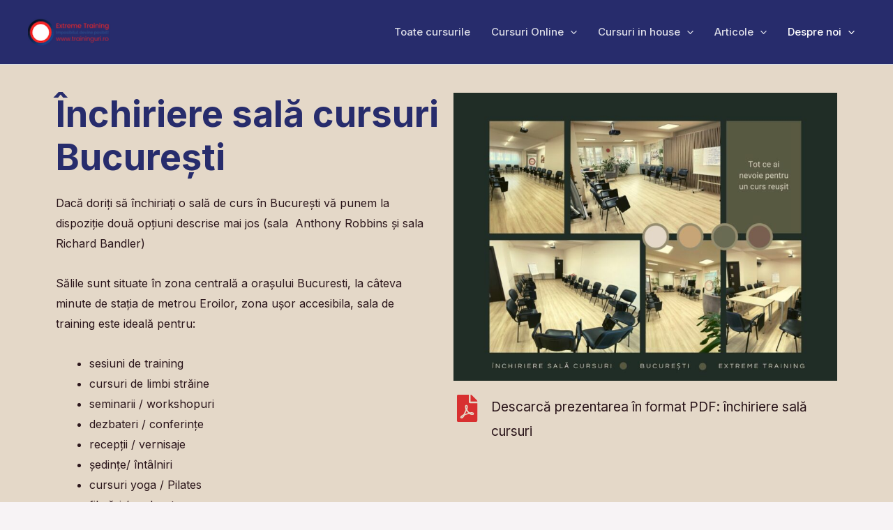

--- FILE ---
content_type: text/html; charset=UTF-8
request_url: https://www.traininguri.ro/inchiriere-sala-cursuri/
body_size: 40832
content:
<!DOCTYPE html>
<html lang="ro-RO" prefix="og: https://ogp.me/ns#">
<head>
<meta charset="UTF-8">
<meta name="viewport" content="width=device-width, initial-scale=1">
	 <link rel="profile" href="https://gmpg.org/xfn/11"> 
	 	<style>img:is([sizes="auto" i], [sizes^="auto," i]) { contain-intrinsic-size: 3000px 1500px }</style>
	
<!-- Search Engine Optimization by Rank Math - https://rankmath.com/ -->
<title>Închiriere Sală cursuri, training ,conferinte, filmari, sedinte - București</title>
<meta name="description" content="Dacă esunteți interesat de închiriere sală cursuri în București vă punem la dispozitie două săli de training echipate cu tot ce este nevoie!"/>
<meta name="robots" content="follow, index, max-snippet:-1, max-video-preview:-1, max-image-preview:large"/>
<link rel="canonical" href="https://www.traininguri.ro/inchiriere-sala-cursuri/" />
<meta property="og:locale" content="ro_RO" />
<meta property="og:type" content="article" />
<meta property="og:title" content="Închiriere Sală cursuri, training ,conferinte, filmari, sedinte - București" />
<meta property="og:description" content="Dacă esunteți interesat de închiriere sală cursuri în București vă punem la dispozitie două săli de training echipate cu tot ce este nevoie!" />
<meta property="og:url" content="https://www.traininguri.ro/inchiriere-sala-cursuri/" />
<meta property="og:site_name" content="Extreme Training" />
<meta property="article:publisher" content="https://www.facebook.com/ExtremeTraining.ro" />
<meta property="article:author" content="https://www.facebook.com/ExtremeTraining.ro/" />
<meta property="article:tag" content="extreme training romania" />
<meta property="article:tag" content="inchiriere sala" />
<meta property="article:tag" content="inchiriere sala curs" />
<meta property="article:tag" content="inchiriere spatiu filmare" />
<meta property="article:tag" content="sala conferinte" />
<meta property="article:tag" content="sala curs bucurești" />
<meta property="article:tag" content="sala training" />
<meta property="article:tag" content="videoproiector" />
<meta property="article:tag" content="workshop" />
<meta property="article:section" content="Activitati" />
<meta property="og:updated_time" content="2024-09-16T16:04:14+03:00" />
<meta property="og:image" content="https://www.traininguri.ro/wp-content/uploads/2014/02/2.jpg" />
<meta property="og:image:secure_url" content="https://www.traininguri.ro/wp-content/uploads/2014/02/2.jpg" />
<meta property="og:image:width" content="1800" />
<meta property="og:image:height" content="1350" />
<meta property="og:image:alt" content="inchiriere sala cursuri" />
<meta property="og:image:type" content="image/jpeg" />
<meta property="article:published_time" content="2022-04-18T19:25:01+03:00" />
<meta property="article:modified_time" content="2024-09-16T16:04:14+03:00" />
<meta name="twitter:card" content="summary_large_image" />
<meta name="twitter:title" content="Închiriere Sală cursuri, training ,conferinte, filmari, sedinte - București" />
<meta name="twitter:description" content="Dacă esunteți interesat de închiriere sală cursuri în București vă punem la dispozitie două săli de training echipate cu tot ce este nevoie!" />
<meta name="twitter:site" content="@ExtremeTraining" />
<meta name="twitter:creator" content="@extremetraining" />
<meta name="twitter:image" content="https://www.traininguri.ro/wp-content/uploads/2014/02/2.jpg" />
<meta name="twitter:label1" content="Written by" />
<meta name="twitter:data1" content="Extreme Training" />
<meta name="twitter:label2" content="Time to read" />
<meta name="twitter:data2" content="2 minutes" />
<script type="application/ld+json" class="rank-math-schema">{"@context":"https://schema.org","@graph":[{"@type":["EducationalOrganization","Organization"],"@id":"https://www.traininguri.ro/#organization","name":"Extreme Training","url":"https://www.traininguri.ro","sameAs":["https://www.facebook.com/ExtremeTraining.ro","https://twitter.com/ExtremeTraining"],"logo":{"@type":"ImageObject","@id":"https://www.traininguri.ro/#logo","url":"https://www.traininguri.ro/wp-content/uploads/2023/11/logo-extreme.png","contentUrl":"https://www.traininguri.ro/wp-content/uploads/2023/11/logo-extreme.png","caption":"Extreme Training","inLanguage":"ro-RO","width":"135","height":"45"}},{"@type":"WebSite","@id":"https://www.traininguri.ro/#website","url":"https://www.traininguri.ro","name":"Extreme Training","publisher":{"@id":"https://www.traininguri.ro/#organization"},"inLanguage":"ro-RO"},{"@type":"ImageObject","@id":"https://www.traininguri.ro/wp-content/uploads/2014/02/2.jpg","url":"https://www.traininguri.ro/wp-content/uploads/2014/02/2.jpg","width":"1800","height":"1350","caption":"inchiriere sala cursuri","inLanguage":"ro-RO"},{"@type":"BreadcrumbList","@id":"https://www.traininguri.ro/inchiriere-sala-cursuri/#breadcrumb","itemListElement":[{"@type":"ListItem","position":"1","item":{"@id":"https://www.traininguri.ro","name":"Prima pagin\u0103"}},{"@type":"ListItem","position":"2","item":{"@id":"https://www.traininguri.ro/category/extreme-training/activitati/","name":"Activitati"}},{"@type":"ListItem","position":"3","item":{"@id":"https://www.traininguri.ro/inchiriere-sala-cursuri/","name":"\u00cenchiriere sal\u0103 cursuri, training, intalniri, evenimente"}}]},{"@type":"WebPage","@id":"https://www.traininguri.ro/inchiriere-sala-cursuri/#webpage","url":"https://www.traininguri.ro/inchiriere-sala-cursuri/","name":"\u00cenchiriere Sal\u0103 cursuri, training ,conferinte, filmari, sedinte - Bucure\u0219ti","datePublished":"2022-04-18T19:25:01+03:00","dateModified":"2024-09-16T16:04:14+03:00","isPartOf":{"@id":"https://www.traininguri.ro/#website"},"primaryImageOfPage":{"@id":"https://www.traininguri.ro/wp-content/uploads/2014/02/2.jpg"},"inLanguage":"ro-RO","breadcrumb":{"@id":"https://www.traininguri.ro/inchiriere-sala-cursuri/#breadcrumb"}},{"@type":"Person","@id":"https://www.traininguri.ro/inchiriere-sala-cursuri/#author","name":"Extreme Training","image":{"@type":"ImageObject","@id":"https://secure.gravatar.com/avatar/7fbe686fc076166c316ab56080abd651?s=96&amp;d=identicon&amp;r=r","url":"https://secure.gravatar.com/avatar/7fbe686fc076166c316ab56080abd651?s=96&amp;d=identicon&amp;r=r","caption":"Extreme Training","inLanguage":"ro-RO"},"sameAs":["https://www.facebook.com/ExtremeTraining.ro/","https://twitter.com/https://twitter.com/extremetraining"],"worksFor":{"@id":"https://www.traininguri.ro/#organization"}},{"@type":"BlogPosting","headline":"\u00cenchiriere Sal\u0103 cursuri, training ,conferinte, filmari, sedinte - Bucure\u0219ti","keywords":"\u00eenchiriere sal\u0103 cursuri","datePublished":"2022-04-18T19:25:01+03:00","dateModified":"2024-09-16T16:04:14+03:00","articleSection":"Activitati, Cursuri, Extreme Training, Stiri","author":{"@id":"https://www.traininguri.ro/inchiriere-sala-cursuri/#author","name":"Extreme Training"},"publisher":{"@id":"https://www.traininguri.ro/#organization"},"description":"Dac\u0103 esunte\u021bi interesat de \u00eenchiriere sal\u0103 cursuri \u00een Bucure\u0219ti v\u0103 punem la dispozitie dou\u0103 s\u0103li de training echipate cu tot ce este nevoie!","name":"\u00cenchiriere Sal\u0103 cursuri, training ,conferinte, filmari, sedinte - Bucure\u0219ti","@id":"https://www.traininguri.ro/inchiriere-sala-cursuri/#richSnippet","isPartOf":{"@id":"https://www.traininguri.ro/inchiriere-sala-cursuri/#webpage"},"image":{"@id":"https://www.traininguri.ro/wp-content/uploads/2014/02/2.jpg"},"inLanguage":"ro-RO","mainEntityOfPage":{"@id":"https://www.traininguri.ro/inchiriere-sala-cursuri/#webpage"}}]}</script>
<!-- /Rank Math WordPress SEO plugin -->

<link rel='dns-prefetch' href='//fonts.googleapis.com' />
<link rel="alternate" type="application/rss+xml" title="Extreme Training &raquo; Flux" href="https://www.traininguri.ro/feed/" />
<link rel="alternate" type="application/rss+xml" title="Extreme Training &raquo; Flux comentarii" href="https://www.traininguri.ro/comments/feed/" />
<link rel="alternate" type="text/calendar" title="Extreme Training &raquo; iCal Feed" href="https://www.traininguri.ro/cursuri/?ical=1" />
<link rel="alternate" type="application/rss+xml" title="Flux comentarii Extreme Training &raquo; Închiriere sală cursuri, training, intalniri, evenimente" href="https://www.traininguri.ro/inchiriere-sala-cursuri/feed/" />
<script>
window._wpemojiSettings = {"baseUrl":"https:\/\/s.w.org\/images\/core\/emoji\/15.0.3\/72x72\/","ext":".png","svgUrl":"https:\/\/s.w.org\/images\/core\/emoji\/15.0.3\/svg\/","svgExt":".svg","source":{"concatemoji":"https:\/\/www.traininguri.ro\/wp-includes\/js\/wp-emoji-release.min.js?ver=6.7.4"}};
/*! This file is auto-generated */
!function(i,n){var o,s,e;function c(e){try{var t={supportTests:e,timestamp:(new Date).valueOf()};sessionStorage.setItem(o,JSON.stringify(t))}catch(e){}}function p(e,t,n){e.clearRect(0,0,e.canvas.width,e.canvas.height),e.fillText(t,0,0);var t=new Uint32Array(e.getImageData(0,0,e.canvas.width,e.canvas.height).data),r=(e.clearRect(0,0,e.canvas.width,e.canvas.height),e.fillText(n,0,0),new Uint32Array(e.getImageData(0,0,e.canvas.width,e.canvas.height).data));return t.every(function(e,t){return e===r[t]})}function u(e,t,n){switch(t){case"flag":return n(e,"\ud83c\udff3\ufe0f\u200d\u26a7\ufe0f","\ud83c\udff3\ufe0f\u200b\u26a7\ufe0f")?!1:!n(e,"\ud83c\uddfa\ud83c\uddf3","\ud83c\uddfa\u200b\ud83c\uddf3")&&!n(e,"\ud83c\udff4\udb40\udc67\udb40\udc62\udb40\udc65\udb40\udc6e\udb40\udc67\udb40\udc7f","\ud83c\udff4\u200b\udb40\udc67\u200b\udb40\udc62\u200b\udb40\udc65\u200b\udb40\udc6e\u200b\udb40\udc67\u200b\udb40\udc7f");case"emoji":return!n(e,"\ud83d\udc26\u200d\u2b1b","\ud83d\udc26\u200b\u2b1b")}return!1}function f(e,t,n){var r="undefined"!=typeof WorkerGlobalScope&&self instanceof WorkerGlobalScope?new OffscreenCanvas(300,150):i.createElement("canvas"),a=r.getContext("2d",{willReadFrequently:!0}),o=(a.textBaseline="top",a.font="600 32px Arial",{});return e.forEach(function(e){o[e]=t(a,e,n)}),o}function t(e){var t=i.createElement("script");t.src=e,t.defer=!0,i.head.appendChild(t)}"undefined"!=typeof Promise&&(o="wpEmojiSettingsSupports",s=["flag","emoji"],n.supports={everything:!0,everythingExceptFlag:!0},e=new Promise(function(e){i.addEventListener("DOMContentLoaded",e,{once:!0})}),new Promise(function(t){var n=function(){try{var e=JSON.parse(sessionStorage.getItem(o));if("object"==typeof e&&"number"==typeof e.timestamp&&(new Date).valueOf()<e.timestamp+604800&&"object"==typeof e.supportTests)return e.supportTests}catch(e){}return null}();if(!n){if("undefined"!=typeof Worker&&"undefined"!=typeof OffscreenCanvas&&"undefined"!=typeof URL&&URL.createObjectURL&&"undefined"!=typeof Blob)try{var e="postMessage("+f.toString()+"("+[JSON.stringify(s),u.toString(),p.toString()].join(",")+"));",r=new Blob([e],{type:"text/javascript"}),a=new Worker(URL.createObjectURL(r),{name:"wpTestEmojiSupports"});return void(a.onmessage=function(e){c(n=e.data),a.terminate(),t(n)})}catch(e){}c(n=f(s,u,p))}t(n)}).then(function(e){for(var t in e)n.supports[t]=e[t],n.supports.everything=n.supports.everything&&n.supports[t],"flag"!==t&&(n.supports.everythingExceptFlag=n.supports.everythingExceptFlag&&n.supports[t]);n.supports.everythingExceptFlag=n.supports.everythingExceptFlag&&!n.supports.flag,n.DOMReady=!1,n.readyCallback=function(){n.DOMReady=!0}}).then(function(){return e}).then(function(){var e;n.supports.everything||(n.readyCallback(),(e=n.source||{}).concatemoji?t(e.concatemoji):e.wpemoji&&e.twemoji&&(t(e.twemoji),t(e.wpemoji)))}))}((window,document),window._wpemojiSettings);
</script>
<link rel='stylesheet' id='astra-theme-css-css' href='https://www.traininguri.ro/wp-content/themes/astra/assets/css/minified/main.min.css?ver=4.6.3' media='all' />
<style id='astra-theme-css-inline-css'>
:root{--ast-container-default-xlg-padding:6.67em;--ast-container-default-lg-padding:5.67em;--ast-container-default-slg-padding:4.34em;--ast-container-default-md-padding:3.34em;--ast-container-default-sm-padding:6.67em;--ast-container-default-xs-padding:2.4em;--ast-container-default-xxs-padding:1.4em;--ast-code-block-background:#EEEEEE;--ast-comment-inputs-background:#FAFAFA;--ast-normal-container-width:1200px;--ast-narrow-container-width:750px;--ast-blog-title-font-weight:normal;--ast-blog-meta-weight:inherit;}html{font-size:100%;}a,.page-title{color:var(--ast-global-color-3);}a:hover,a:focus{color:var(--ast-global-color-1);}body,button,input,select,textarea,.ast-button,.ast-custom-button{font-family:'Inter',sans-serif;font-weight:400;font-size:16px;font-size:1rem;}blockquote{color:var(--ast-global-color-2);}h1,.entry-content h1,h2,.entry-content h2,h3,.entry-content h3,h4,.entry-content h4,h5,.entry-content h5,h6,.entry-content h6,.site-title,.site-title a{font-family:'Inter',sans-serif;font-weight:700;}.ast-site-identity .site-title a{color:#ffffff;}.site-title{font-size:35px;font-size:2.1875rem;display:none;}header .custom-logo-link img{max-width:120px;}.astra-logo-svg{width:120px;}.site-header .site-description{font-size:15px;font-size:0.9375rem;display:none;}.entry-title{font-size:30px;font-size:1.875rem;}.archive .ast-article-post .ast-article-inner,.blog .ast-article-post .ast-article-inner,.archive .ast-article-post .ast-article-inner:hover,.blog .ast-article-post .ast-article-inner:hover{overflow:hidden;}h1,.entry-content h1{font-size:48px;font-size:3rem;font-weight:700;font-family:'Inter',sans-serif;line-height:1.2em;}h2,.entry-content h2{font-size:30px;font-size:1.875rem;font-weight:700;font-family:'Inter',sans-serif;line-height:1.2em;}h3,.entry-content h3{font-size:20px;font-size:1.25rem;font-weight:700;font-family:'Inter',sans-serif;}h4,.entry-content h4{font-size:18px;font-size:1.125rem;line-height:1.2em;font-weight:700;font-family:'Inter',sans-serif;}h5,.entry-content h5{font-size:16px;font-size:1rem;line-height:1.2em;font-family:'Inter',sans-serif;}h6,.entry-content h6{font-size:14px;font-size:0.875rem;line-height:1.25em;font-family:'Inter',sans-serif;}::selection{background-color:var(--ast-global-color-0);color:#ffffff;}body,h1,.entry-title a,.entry-content h1,h2,.entry-content h2,h3,.entry-content h3,h4,.entry-content h4,h5,.entry-content h5,h6,.entry-content h6{color:var(--ast-global-color-2);}.tagcloud a:hover,.tagcloud a:focus,.tagcloud a.current-item{color:#ffffff;border-color:var(--ast-global-color-3);background-color:var(--ast-global-color-3);}input:focus,input[type="text"]:focus,input[type="email"]:focus,input[type="url"]:focus,input[type="password"]:focus,input[type="reset"]:focus,input[type="search"]:focus,textarea:focus{border-color:var(--ast-global-color-3);}input[type="radio"]:checked,input[type=reset],input[type="checkbox"]:checked,input[type="checkbox"]:hover:checked,input[type="checkbox"]:focus:checked,input[type=range]::-webkit-slider-thumb{border-color:var(--ast-global-color-3);background-color:var(--ast-global-color-3);box-shadow:none;}.site-footer a:hover + .post-count,.site-footer a:focus + .post-count{background:var(--ast-global-color-3);border-color:var(--ast-global-color-3);}.single .nav-links .nav-previous,.single .nav-links .nav-next{color:var(--ast-global-color-3);}.entry-meta,.entry-meta *{line-height:1.45;color:var(--ast-global-color-3);}.entry-meta a:not(.ast-button):hover,.entry-meta a:not(.ast-button):hover *,.entry-meta a:not(.ast-button):focus,.entry-meta a:not(.ast-button):focus *,.page-links > .page-link,.page-links .page-link:hover,.post-navigation a:hover{color:var(--ast-global-color-1);}#cat option,.secondary .calendar_wrap thead a,.secondary .calendar_wrap thead a:visited{color:var(--ast-global-color-3);}.secondary .calendar_wrap #today,.ast-progress-val span{background:var(--ast-global-color-3);}.secondary a:hover + .post-count,.secondary a:focus + .post-count{background:var(--ast-global-color-3);border-color:var(--ast-global-color-3);}.calendar_wrap #today > a{color:#ffffff;}.page-links .page-link,.single .post-navigation a{color:var(--ast-global-color-3);}.ast-search-menu-icon .search-form button.search-submit{padding:0 4px;}.ast-search-menu-icon form.search-form{padding-right:0;}.ast-search-menu-icon.slide-search input.search-field{width:0;}.ast-header-search .ast-search-menu-icon.ast-dropdown-active .search-form,.ast-header-search .ast-search-menu-icon.ast-dropdown-active .search-field:focus{transition:all 0.2s;}.search-form input.search-field:focus{outline:none;}.wp-block-latest-posts > li > a{color:var(--ast-global-color-2);}.widget-title,.widget .wp-block-heading{font-size:22px;font-size:1.375rem;color:var(--ast-global-color-2);}.single .ast-author-details .author-title{color:var(--ast-global-color-1);}.ast-search-menu-icon.slide-search a:focus-visible:focus-visible,.astra-search-icon:focus-visible,#close:focus-visible,a:focus-visible,.ast-menu-toggle:focus-visible,.site .skip-link:focus-visible,.wp-block-loginout input:focus-visible,.wp-block-search.wp-block-search__button-inside .wp-block-search__inside-wrapper,.ast-header-navigation-arrow:focus-visible,.woocommerce .wc-proceed-to-checkout > .checkout-button:focus-visible,.woocommerce .woocommerce-MyAccount-navigation ul li a:focus-visible,.ast-orders-table__row .ast-orders-table__cell:focus-visible,.woocommerce .woocommerce-order-details .order-again > .button:focus-visible,.woocommerce .woocommerce-message a.button.wc-forward:focus-visible,.woocommerce #minus_qty:focus-visible,.woocommerce #plus_qty:focus-visible,a#ast-apply-coupon:focus-visible,.woocommerce .woocommerce-info a:focus-visible,.woocommerce .astra-shop-summary-wrap a:focus-visible,.woocommerce a.wc-forward:focus-visible,#ast-apply-coupon:focus-visible,.woocommerce-js .woocommerce-mini-cart-item a.remove:focus-visible,#close:focus-visible,.button.search-submit:focus-visible,#search_submit:focus,.normal-search:focus-visible{outline-style:dotted;outline-color:inherit;outline-width:thin;}input:focus,input[type="text"]:focus,input[type="email"]:focus,input[type="url"]:focus,input[type="password"]:focus,input[type="reset"]:focus,input[type="search"]:focus,input[type="number"]:focus,textarea:focus,.wp-block-search__input:focus,[data-section="section-header-mobile-trigger"] .ast-button-wrap .ast-mobile-menu-trigger-minimal:focus,.ast-mobile-popup-drawer.active .menu-toggle-close:focus,.woocommerce-ordering select.orderby:focus,#ast-scroll-top:focus,#coupon_code:focus,.woocommerce-page #comment:focus,.woocommerce #reviews #respond input#submit:focus,.woocommerce a.add_to_cart_button:focus,.woocommerce .button.single_add_to_cart_button:focus,.woocommerce .woocommerce-cart-form button:focus,.woocommerce .woocommerce-cart-form__cart-item .quantity .qty:focus,.woocommerce .woocommerce-billing-fields .woocommerce-billing-fields__field-wrapper .woocommerce-input-wrapper > .input-text:focus,.woocommerce #order_comments:focus,.woocommerce #place_order:focus,.woocommerce .woocommerce-address-fields .woocommerce-address-fields__field-wrapper .woocommerce-input-wrapper > .input-text:focus,.woocommerce .woocommerce-MyAccount-content form button:focus,.woocommerce .woocommerce-MyAccount-content .woocommerce-EditAccountForm .woocommerce-form-row .woocommerce-Input.input-text:focus,.woocommerce .ast-woocommerce-container .woocommerce-pagination ul.page-numbers li a:focus,body #content .woocommerce form .form-row .select2-container--default .select2-selection--single:focus,#ast-coupon-code:focus,.woocommerce.woocommerce-js .quantity input[type=number]:focus,.woocommerce-js .woocommerce-mini-cart-item .quantity input[type=number]:focus,.woocommerce p#ast-coupon-trigger:focus{border-style:dotted;border-color:inherit;border-width:thin;}input{outline:none;}.site-logo-img img{ transition:all 0.2s linear;}body .ast-oembed-container *{position:absolute;top:0;width:100%;height:100%;left:0;}.ast-single-post-featured-section + article {margin-top: 2em;}.site-content .ast-single-post-featured-section img {width: 100%;overflow: hidden;object-fit: cover;}.site > .ast-single-related-posts-container {margin-top: 0;}@media (min-width: 922px) {.ast-desktop .ast-container--narrow {max-width: var(--ast-narrow-container-width);margin: 0 auto;}}.ast-page-builder-template .hentry {margin: 0;}.ast-page-builder-template .site-content > .ast-container {max-width: 100%;padding: 0;}.ast-page-builder-template .site .site-content #primary {padding: 0;margin: 0;}.ast-page-builder-template .no-results {text-align: center;margin: 4em auto;}.ast-page-builder-template .ast-pagination {padding: 2em;}.ast-page-builder-template .entry-header.ast-no-title.ast-no-thumbnail {margin-top: 0;}.ast-page-builder-template .entry-header.ast-header-without-markup {margin-top: 0;margin-bottom: 0;}.ast-page-builder-template .entry-header.ast-no-title.ast-no-meta {margin-bottom: 0;}.ast-page-builder-template.single .post-navigation {padding-bottom: 2em;}.ast-page-builder-template.single-post .site-content > .ast-container {max-width: 100%;}.ast-page-builder-template .entry-header {margin-top: 4em;margin-left: auto;margin-right: auto;padding-left: 20px;padding-right: 20px;}.single.ast-page-builder-template .entry-header {padding-left: 20px;padding-right: 20px;}.ast-page-builder-template .ast-archive-description {margin: 4em auto 0;padding-left: 20px;padding-right: 20px;}.ast-page-builder-template.ast-no-sidebar .entry-content .alignwide {margin-left: 0;margin-right: 0;}@media (max-width:921px){#ast-desktop-header{display:none;}}@media (min-width:922px){#ast-mobile-header{display:none;}}.wp-block-buttons.aligncenter{justify-content:center;}@media (max-width:921px){.ast-theme-transparent-header #primary,.ast-theme-transparent-header #secondary{padding:0;}}@media (max-width:921px){.ast-plain-container.ast-no-sidebar #primary{padding:0;}}.ast-plain-container.ast-no-sidebar #primary{margin-top:0;margin-bottom:0;}.ast-left-sidebar.ast-single-post #primary,.ast-right-sidebar.ast-single-post #primary,.ast-separate-container.ast-single-post.ast-right-sidebar #primary,.ast-separate-container.ast-single-post.ast-left-sidebar #primary,.ast-separate-container.ast-single-post #primary,.ast-narrow-container.ast-single-post #primary{padding-left:40px;padding-right:40px;}.wp-block-buttons .wp-block-button.is-style-outline .wp-block-button__link.wp-element-button,.ast-outline-button{border-color:var(--ast-global-color-1);border-top-width:2px;border-right-width:2px;border-bottom-width:2px;border-left-width:2px;font-family:inherit;font-weight:500;font-size:15px;font-size:0.9375rem;line-height:1em;border-top-left-radius:50px;border-top-right-radius:50px;border-bottom-right-radius:50px;border-bottom-left-radius:50px;}.wp-block-button.is-style-outline .wp-block-button__link:hover,.wp-block-buttons .wp-block-button.is-style-outline .wp-block-button__link:focus,.wp-block-buttons .wp-block-button.is-style-outline > .wp-block-button__link:not(.has-text-color):hover,.wp-block-buttons .wp-block-button.wp-block-button__link.is-style-outline:not(.has-text-color):hover,.ast-outline-button:hover,.ast-outline-button:focus{background-color:var(--ast-global-color-0);}.wp-block-button .wp-block-button__link.wp-element-button.is-style-outline:not(.has-background),.wp-block-button.is-style-outline>.wp-block-button__link.wp-element-button:not(.has-background),.ast-outline-button{background-color:var(--ast-global-color-1);}.entry-content[ast-blocks-layout] > figure{margin-bottom:1em;}@media (max-width:921px){.ast-separate-container #primary,.ast-separate-container #secondary{padding:1.5em 0;}#primary,#secondary{padding:1.5em 0;margin:0;}.ast-left-sidebar #content > .ast-container{display:flex;flex-direction:column-reverse;width:100%;}.ast-separate-container .ast-article-post,.ast-separate-container .ast-article-single{padding:1.5em 2.14em;}.ast-author-box img.avatar{margin:20px 0 0 0;}}@media (min-width:922px){.ast-separate-container.ast-right-sidebar #primary,.ast-separate-container.ast-left-sidebar #primary{border:0;}.search-no-results.ast-separate-container #primary{margin-bottom:4em;}}.elementor-button-wrapper .elementor-button{border-style:solid;text-decoration:none;border-top-width:0px;border-right-width:0px;border-left-width:0px;border-bottom-width:0px;}body .elementor-button.elementor-size-sm,body .elementor-button.elementor-size-xs,body .elementor-button.elementor-size-md,body .elementor-button.elementor-size-lg,body .elementor-button.elementor-size-xl,body .elementor-button{border-top-left-radius:3px;border-top-right-radius:3px;border-bottom-right-radius:3px;border-bottom-left-radius:3px;padding-top:10px;padding-right:20px;padding-bottom:10px;padding-left:20px;}.elementor-button-wrapper .elementor-button{border-color:var(--ast-global-color-1);background-color:var(--ast-global-color-1);}.elementor-button-wrapper .elementor-button:hover,.elementor-button-wrapper .elementor-button:focus{color:#ffffff;background-color:var(--ast-global-color-0);border-color:var(--ast-global-color-0);}.wp-block-button .wp-block-button__link ,.elementor-button-wrapper .elementor-button,.elementor-button-wrapper .elementor-button:visited{color:#ffffff;}.elementor-button-wrapper .elementor-button{font-weight:500;font-size:15px;font-size:0.9375rem;line-height:1em;}body .elementor-button.elementor-size-sm,body .elementor-button.elementor-size-xs,body .elementor-button.elementor-size-md,body .elementor-button.elementor-size-lg,body .elementor-button.elementor-size-xl,body .elementor-button{font-size:15px;font-size:0.9375rem;}.wp-block-button .wp-block-button__link:hover,.wp-block-button .wp-block-button__link:focus{color:#ffffff;background-color:var(--ast-global-color-0);border-color:var(--ast-global-color-0);}.elementor-widget-heading h1.elementor-heading-title{line-height:1.2em;}.elementor-widget-heading h2.elementor-heading-title{line-height:1.2em;}.elementor-widget-heading h4.elementor-heading-title{line-height:1.2em;}.elementor-widget-heading h5.elementor-heading-title{line-height:1.2em;}.elementor-widget-heading h6.elementor-heading-title{line-height:1.25em;}.wp-block-button .wp-block-button__link,.wp-block-search .wp-block-search__button,body .wp-block-file .wp-block-file__button{border-style:solid;border-top-width:0px;border-right-width:0px;border-left-width:0px;border-bottom-width:0px;border-color:var(--ast-global-color-1);background-color:var(--ast-global-color-1);color:#ffffff;font-family:inherit;font-weight:500;line-height:1em;font-size:15px;font-size:0.9375rem;border-top-left-radius:3px;border-top-right-radius:3px;border-bottom-right-radius:3px;border-bottom-left-radius:3px;padding-top:10px;padding-right:20px;padding-bottom:10px;padding-left:20px;}.menu-toggle,button,.ast-button,.ast-custom-button,.button,input#submit,input[type="button"],input[type="submit"],input[type="reset"],form[CLASS*="wp-block-search__"].wp-block-search .wp-block-search__inside-wrapper .wp-block-search__button,body .wp-block-file .wp-block-file__button{border-style:solid;border-top-width:0px;border-right-width:0px;border-left-width:0px;border-bottom-width:0px;color:#ffffff;border-color:var(--ast-global-color-1);background-color:var(--ast-global-color-1);padding-top:10px;padding-right:20px;padding-bottom:10px;padding-left:20px;font-family:inherit;font-weight:500;font-size:15px;font-size:0.9375rem;line-height:1em;border-top-left-radius:3px;border-top-right-radius:3px;border-bottom-right-radius:3px;border-bottom-left-radius:3px;}button:focus,.menu-toggle:hover,button:hover,.ast-button:hover,.ast-custom-button:hover .button:hover,.ast-custom-button:hover ,input[type=reset]:hover,input[type=reset]:focus,input#submit:hover,input#submit:focus,input[type="button"]:hover,input[type="button"]:focus,input[type="submit"]:hover,input[type="submit"]:focus,form[CLASS*="wp-block-search__"].wp-block-search .wp-block-search__inside-wrapper .wp-block-search__button:hover,form[CLASS*="wp-block-search__"].wp-block-search .wp-block-search__inside-wrapper .wp-block-search__button:focus,body .wp-block-file .wp-block-file__button:hover,body .wp-block-file .wp-block-file__button:focus{color:#ffffff;background-color:var(--ast-global-color-0);border-color:var(--ast-global-color-0);}@media (max-width:921px){.ast-mobile-header-stack .main-header-bar .ast-search-menu-icon{display:inline-block;}.ast-header-break-point.ast-header-custom-item-outside .ast-mobile-header-stack .main-header-bar .ast-search-icon{margin:0;}.ast-comment-avatar-wrap img{max-width:2.5em;}.ast-comment-meta{padding:0 1.8888em 1.3333em;}.ast-separate-container .ast-comment-list li.depth-1{padding:1.5em 2.14em;}.ast-separate-container .comment-respond{padding:2em 2.14em;}}@media (min-width:544px){.ast-container{max-width:100%;}}@media (max-width:544px){.ast-separate-container .ast-article-post,.ast-separate-container .ast-article-single,.ast-separate-container .comments-title,.ast-separate-container .ast-archive-description{padding:1.5em 1em;}.ast-separate-container #content .ast-container{padding-left:0.54em;padding-right:0.54em;}.ast-separate-container .ast-comment-list .bypostauthor{padding:.5em;}.ast-search-menu-icon.ast-dropdown-active .search-field{width:170px;}}body,.ast-separate-container{background-color:var(--ast-global-color-4);;background-image:none;;}@media (max-width:921px){.site-title{display:none;}.site-header .site-description{display:none;}h1,.entry-content h1{font-size:30px;}h2,.entry-content h2{font-size:25px;}h3,.entry-content h3{font-size:20px;}}@media (max-width:544px){.site-title{display:none;}.site-header .site-description{display:none;}h1,.entry-content h1{font-size:22px;}h2,.entry-content h2{font-size:25px;}h3,.entry-content h3{font-size:20px;}header .custom-logo-link img,.ast-header-break-point .site-branding img,.ast-header-break-point .custom-logo-link img{max-width:90px;}.astra-logo-svg{width:90px;}.ast-header-break-point .site-logo-img .custom-mobile-logo-link img{max-width:90px;}}@media (max-width:921px){html{font-size:91.2%;}}@media (max-width:544px){html{font-size:91.2%;}}@media (min-width:922px){.ast-container{max-width:1240px;}}@media (min-width:922px){.site-content .ast-container{display:flex;}}@media (max-width:921px){.site-content .ast-container{flex-direction:column;}}@media (min-width:922px){.main-header-menu .sub-menu .menu-item.ast-left-align-sub-menu:hover > .sub-menu,.main-header-menu .sub-menu .menu-item.ast-left-align-sub-menu.focus > .sub-menu{margin-left:-0px;}}.site .comments-area{padding-bottom:3em;}.footer-widget-area[data-section^="section-fb-html-"] .ast-builder-html-element{text-align:center;}.wp-block-file {display: flex;align-items: center;flex-wrap: wrap;justify-content: space-between;}.wp-block-pullquote {border: none;}.wp-block-pullquote blockquote::before {content: "\201D";font-family: "Helvetica",sans-serif;display: flex;transform: rotate( 180deg );font-size: 6rem;font-style: normal;line-height: 1;font-weight: bold;align-items: center;justify-content: center;}.has-text-align-right > blockquote::before {justify-content: flex-start;}.has-text-align-left > blockquote::before {justify-content: flex-end;}figure.wp-block-pullquote.is-style-solid-color blockquote {max-width: 100%;text-align: inherit;}html body {--wp--custom--ast-default-block-top-padding: 3em;--wp--custom--ast-default-block-right-padding: 3em;--wp--custom--ast-default-block-bottom-padding: 3em;--wp--custom--ast-default-block-left-padding: 3em;--wp--custom--ast-container-width: 1200px;--wp--custom--ast-content-width-size: 1200px;--wp--custom--ast-wide-width-size: calc(1200px + var(--wp--custom--ast-default-block-left-padding) + var(--wp--custom--ast-default-block-right-padding));}.ast-narrow-container {--wp--custom--ast-content-width-size: 750px;--wp--custom--ast-wide-width-size: 750px;}@media(max-width: 921px) {html body {--wp--custom--ast-default-block-top-padding: 3em;--wp--custom--ast-default-block-right-padding: 2em;--wp--custom--ast-default-block-bottom-padding: 3em;--wp--custom--ast-default-block-left-padding: 2em;}}@media(max-width: 544px) {html body {--wp--custom--ast-default-block-top-padding: 3em;--wp--custom--ast-default-block-right-padding: 1.5em;--wp--custom--ast-default-block-bottom-padding: 3em;--wp--custom--ast-default-block-left-padding: 1.5em;}}.entry-content > .wp-block-group,.entry-content > .wp-block-cover,.entry-content > .wp-block-columns {padding-top: var(--wp--custom--ast-default-block-top-padding);padding-right: var(--wp--custom--ast-default-block-right-padding);padding-bottom: var(--wp--custom--ast-default-block-bottom-padding);padding-left: var(--wp--custom--ast-default-block-left-padding);}.ast-plain-container.ast-no-sidebar .entry-content > .alignfull,.ast-page-builder-template .ast-no-sidebar .entry-content > .alignfull {margin-left: calc( -50vw + 50%);margin-right: calc( -50vw + 50%);max-width: 100vw;width: 100vw;}.ast-plain-container.ast-no-sidebar .entry-content .alignfull .alignfull,.ast-page-builder-template.ast-no-sidebar .entry-content .alignfull .alignfull,.ast-plain-container.ast-no-sidebar .entry-content .alignfull .alignwide,.ast-page-builder-template.ast-no-sidebar .entry-content .alignfull .alignwide,.ast-plain-container.ast-no-sidebar .entry-content .alignwide .alignfull,.ast-page-builder-template.ast-no-sidebar .entry-content .alignwide .alignfull,.ast-plain-container.ast-no-sidebar .entry-content .alignwide .alignwide,.ast-page-builder-template.ast-no-sidebar .entry-content .alignwide .alignwide,.ast-plain-container.ast-no-sidebar .entry-content .wp-block-column .alignfull,.ast-page-builder-template.ast-no-sidebar .entry-content .wp-block-column .alignfull,.ast-plain-container.ast-no-sidebar .entry-content .wp-block-column .alignwide,.ast-page-builder-template.ast-no-sidebar .entry-content .wp-block-column .alignwide {margin-left: auto;margin-right: auto;width: 100%;}[ast-blocks-layout] .wp-block-separator:not(.is-style-dots) {height: 0;}[ast-blocks-layout] .wp-block-separator {margin: 20px auto;}[ast-blocks-layout] .wp-block-separator:not(.is-style-wide):not(.is-style-dots) {max-width: 100px;}[ast-blocks-layout] .wp-block-separator.has-background {padding: 0;}.entry-content[ast-blocks-layout] > * {max-width: var(--wp--custom--ast-content-width-size);margin-left: auto;margin-right: auto;}.entry-content[ast-blocks-layout] > .alignwide {max-width: var(--wp--custom--ast-wide-width-size);}.entry-content[ast-blocks-layout] .alignfull {max-width: none;}.entry-content .wp-block-columns {margin-bottom: 0;}blockquote {margin: 1.5em;border-color: rgba(0,0,0,0.05);}.wp-block-quote:not(.has-text-align-right):not(.has-text-align-center) {border-left: 5px solid rgba(0,0,0,0.05);}.has-text-align-right > blockquote,blockquote.has-text-align-right {border-right: 5px solid rgba(0,0,0,0.05);}.has-text-align-left > blockquote,blockquote.has-text-align-left {border-left: 5px solid rgba(0,0,0,0.05);}.wp-block-site-tagline,.wp-block-latest-posts .read-more {margin-top: 15px;}.wp-block-loginout p label {display: block;}.wp-block-loginout p:not(.login-remember):not(.login-submit) input {width: 100%;}.wp-block-loginout input:focus {border-color: transparent;}.wp-block-loginout input:focus {outline: thin dotted;}.entry-content .wp-block-media-text .wp-block-media-text__content {padding: 0 0 0 8%;}.entry-content .wp-block-media-text.has-media-on-the-right .wp-block-media-text__content {padding: 0 8% 0 0;}.entry-content .wp-block-media-text.has-background .wp-block-media-text__content {padding: 8%;}.entry-content .wp-block-cover:not([class*="background-color"]) .wp-block-cover__inner-container,.entry-content .wp-block-cover:not([class*="background-color"]) .wp-block-cover-image-text,.entry-content .wp-block-cover:not([class*="background-color"]) .wp-block-cover-text,.entry-content .wp-block-cover-image:not([class*="background-color"]) .wp-block-cover__inner-container,.entry-content .wp-block-cover-image:not([class*="background-color"]) .wp-block-cover-image-text,.entry-content .wp-block-cover-image:not([class*="background-color"]) .wp-block-cover-text {color: var(--ast-global-color-5);}.wp-block-loginout .login-remember input {width: 1.1rem;height: 1.1rem;margin: 0 5px 4px 0;vertical-align: middle;}.wp-block-latest-posts > li > *:first-child,.wp-block-latest-posts:not(.is-grid) > li:first-child {margin-top: 0;}.wp-block-search__inside-wrapper .wp-block-search__input {padding: 0 10px;color: var(--ast-global-color-3);background: var(--ast-global-color-5);border-color: var(--ast-border-color);}.wp-block-latest-posts .read-more {margin-bottom: 1.5em;}.wp-block-search__no-button .wp-block-search__inside-wrapper .wp-block-search__input {padding-top: 5px;padding-bottom: 5px;}.wp-block-latest-posts .wp-block-latest-posts__post-date,.wp-block-latest-posts .wp-block-latest-posts__post-author {font-size: 1rem;}.wp-block-latest-posts > li > *,.wp-block-latest-posts:not(.is-grid) > li {margin-top: 12px;margin-bottom: 12px;}.ast-page-builder-template .entry-content[ast-blocks-layout] > *,.ast-page-builder-template .entry-content[ast-blocks-layout] > .alignfull > * {max-width: none;}.ast-page-builder-template .entry-content[ast-blocks-layout] > .alignwide > * {max-width: var(--wp--custom--ast-wide-width-size);}.ast-page-builder-template .entry-content[ast-blocks-layout] > .inherit-container-width > *,.ast-page-builder-template .entry-content[ast-blocks-layout] > * > *,.entry-content[ast-blocks-layout] > .wp-block-cover .wp-block-cover__inner-container {max-width: var(--wp--custom--ast-content-width-size);margin-left: auto;margin-right: auto;}.entry-content[ast-blocks-layout] .wp-block-cover:not(.alignleft):not(.alignright) {width: auto;}@media(max-width: 1200px) {.ast-separate-container .entry-content > .alignfull,.ast-separate-container .entry-content[ast-blocks-layout] > .alignwide,.ast-plain-container .entry-content[ast-blocks-layout] > .alignwide,.ast-plain-container .entry-content .alignfull {margin-left: calc(-1 * min(var(--ast-container-default-xlg-padding),20px)) ;margin-right: calc(-1 * min(var(--ast-container-default-xlg-padding),20px));}}@media(min-width: 1201px) {.ast-separate-container .entry-content > .alignfull {margin-left: calc(-1 * var(--ast-container-default-xlg-padding) );margin-right: calc(-1 * var(--ast-container-default-xlg-padding) );}.ast-separate-container .entry-content[ast-blocks-layout] > .alignwide,.ast-plain-container .entry-content[ast-blocks-layout] > .alignwide {margin-left: calc(-1 * var(--wp--custom--ast-default-block-left-padding) );margin-right: calc(-1 * var(--wp--custom--ast-default-block-right-padding) );}}@media(min-width: 921px) {.ast-separate-container .entry-content .wp-block-group.alignwide:not(.inherit-container-width) > :where(:not(.alignleft):not(.alignright)),.ast-plain-container .entry-content .wp-block-group.alignwide:not(.inherit-container-width) > :where(:not(.alignleft):not(.alignright)) {max-width: calc( var(--wp--custom--ast-content-width-size) + 80px );}.ast-plain-container.ast-right-sidebar .entry-content[ast-blocks-layout] .alignfull,.ast-plain-container.ast-left-sidebar .entry-content[ast-blocks-layout] .alignfull {margin-left: -60px;margin-right: -60px;}}@media(min-width: 544px) {.entry-content > .alignleft {margin-right: 20px;}.entry-content > .alignright {margin-left: 20px;}}@media (max-width:544px){.wp-block-columns .wp-block-column:not(:last-child){margin-bottom:20px;}.wp-block-latest-posts{margin:0;}}@media( max-width: 600px ) {.entry-content .wp-block-media-text .wp-block-media-text__content,.entry-content .wp-block-media-text.has-media-on-the-right .wp-block-media-text__content {padding: 8% 0 0;}.entry-content .wp-block-media-text.has-background .wp-block-media-text__content {padding: 8%;}}.ast-page-builder-template .entry-header {padding-left: 0;}.ast-narrow-container .site-content .wp-block-uagb-image--align-full .wp-block-uagb-image__figure {max-width: 100%;margin-left: auto;margin-right: auto;}:root .has-ast-global-color-0-color{color:var(--ast-global-color-0);}:root .has-ast-global-color-0-background-color{background-color:var(--ast-global-color-0);}:root .wp-block-button .has-ast-global-color-0-color{color:var(--ast-global-color-0);}:root .wp-block-button .has-ast-global-color-0-background-color{background-color:var(--ast-global-color-0);}:root .has-ast-global-color-1-color{color:var(--ast-global-color-1);}:root .has-ast-global-color-1-background-color{background-color:var(--ast-global-color-1);}:root .wp-block-button .has-ast-global-color-1-color{color:var(--ast-global-color-1);}:root .wp-block-button .has-ast-global-color-1-background-color{background-color:var(--ast-global-color-1);}:root .has-ast-global-color-2-color{color:var(--ast-global-color-2);}:root .has-ast-global-color-2-background-color{background-color:var(--ast-global-color-2);}:root .wp-block-button .has-ast-global-color-2-color{color:var(--ast-global-color-2);}:root .wp-block-button .has-ast-global-color-2-background-color{background-color:var(--ast-global-color-2);}:root .has-ast-global-color-3-color{color:var(--ast-global-color-3);}:root .has-ast-global-color-3-background-color{background-color:var(--ast-global-color-3);}:root .wp-block-button .has-ast-global-color-3-color{color:var(--ast-global-color-3);}:root .wp-block-button .has-ast-global-color-3-background-color{background-color:var(--ast-global-color-3);}:root .has-ast-global-color-4-color{color:var(--ast-global-color-4);}:root .has-ast-global-color-4-background-color{background-color:var(--ast-global-color-4);}:root .wp-block-button .has-ast-global-color-4-color{color:var(--ast-global-color-4);}:root .wp-block-button .has-ast-global-color-4-background-color{background-color:var(--ast-global-color-4);}:root .has-ast-global-color-5-color{color:var(--ast-global-color-5);}:root .has-ast-global-color-5-background-color{background-color:var(--ast-global-color-5);}:root .wp-block-button .has-ast-global-color-5-color{color:var(--ast-global-color-5);}:root .wp-block-button .has-ast-global-color-5-background-color{background-color:var(--ast-global-color-5);}:root .has-ast-global-color-6-color{color:var(--ast-global-color-6);}:root .has-ast-global-color-6-background-color{background-color:var(--ast-global-color-6);}:root .wp-block-button .has-ast-global-color-6-color{color:var(--ast-global-color-6);}:root .wp-block-button .has-ast-global-color-6-background-color{background-color:var(--ast-global-color-6);}:root .has-ast-global-color-7-color{color:var(--ast-global-color-7);}:root .has-ast-global-color-7-background-color{background-color:var(--ast-global-color-7);}:root .wp-block-button .has-ast-global-color-7-color{color:var(--ast-global-color-7);}:root .wp-block-button .has-ast-global-color-7-background-color{background-color:var(--ast-global-color-7);}:root .has-ast-global-color-8-color{color:var(--ast-global-color-8);}:root .has-ast-global-color-8-background-color{background-color:var(--ast-global-color-8);}:root .wp-block-button .has-ast-global-color-8-color{color:var(--ast-global-color-8);}:root .wp-block-button .has-ast-global-color-8-background-color{background-color:var(--ast-global-color-8);}:root{--ast-global-color-0:#EF4D48;--ast-global-color-1:#D90700;--ast-global-color-2:#2B161B;--ast-global-color-3:#453E3E;--ast-global-color-4:#F7F3F5;--ast-global-color-5:#FFFFFF;--ast-global-color-6:#000000;--ast-global-color-7:#4B4F58;--ast-global-color-8:#F6F7F8;}:root {--ast-border-color : #dddddd;}.site .site-content #primary{margin-left:40px;margin-right:40px;}.ast-single-entry-banner {-js-display: flex;display: flex;flex-direction: column;justify-content: center;text-align: center;position: relative;background: #eeeeee;}.ast-single-entry-banner[data-banner-layout="layout-1"] {max-width: 1200px;background: inherit;padding: 20px 0;}.ast-single-entry-banner[data-banner-width-type="custom"] {margin: 0 auto;width: 100%;}.ast-single-entry-banner + .site-content .entry-header {margin-bottom: 0;}.site .ast-author-avatar {--ast-author-avatar-size: ;}a.ast-underline-text {text-decoration: underline;}.ast-container > .ast-terms-link {position: relative;display: block;}a.ast-button.ast-badge-tax {padding: 4px 8px;border-radius: 3px;font-size: inherit;}header.entry-header .entry-title{font-size:22px;font-size:1.375rem;}header.entry-header > *:not(:last-child){margin-bottom:10px;}@media (max-width:921px){header.entry-header .entry-title{font-size:22px;font-size:1.375rem;}}@media (max-width:544px){header.entry-header .entry-title{font-size:20px;font-size:1.25rem;}}.ast-archive-entry-banner {-js-display: flex;display: flex;flex-direction: column;justify-content: center;text-align: center;position: relative;background: #eeeeee;}.ast-archive-entry-banner[data-banner-width-type="custom"] {margin: 0 auto;width: 100%;}.ast-archive-entry-banner[data-banner-layout="layout-1"] {background: inherit;padding: 20px 0;text-align: left;}body.archive .ast-archive-description{max-width:1200px;width:100%;text-align:left;padding-top:3em;padding-right:3em;padding-bottom:3em;padding-left:3em;}body.archive .ast-archive-description .ast-archive-title,body.archive .ast-archive-description .ast-archive-title *{font-size:40px;font-size:2.5rem;}body.archive .ast-archive-description > *:not(:last-child){margin-bottom:10px;}@media (max-width:921px){body.archive .ast-archive-description{text-align:left;}}@media (max-width:544px){body.archive .ast-archive-description{text-align:left;}}.ast-breadcrumbs .trail-browse,.ast-breadcrumbs .trail-items,.ast-breadcrumbs .trail-items li{display:inline-block;margin:0;padding:0;border:none;background:inherit;text-indent:0;text-decoration:none;}.ast-breadcrumbs .trail-browse{font-size:inherit;font-style:inherit;font-weight:inherit;color:inherit;}.ast-breadcrumbs .trail-items{list-style:none;}.trail-items li::after{padding:0 0.3em;content:"\00bb";}.trail-items li:last-of-type::after{display:none;}h1,.entry-content h1,h2,.entry-content h2,h3,.entry-content h3,h4,.entry-content h4,h5,.entry-content h5,h6,.entry-content h6{color:var(--ast-global-color-2);}@media (max-width:921px){.ast-builder-grid-row-container.ast-builder-grid-row-tablet-3-firstrow .ast-builder-grid-row > *:first-child,.ast-builder-grid-row-container.ast-builder-grid-row-tablet-3-lastrow .ast-builder-grid-row > *:last-child{grid-column:1 / -1;}}@media (max-width:544px){.ast-builder-grid-row-container.ast-builder-grid-row-mobile-3-firstrow .ast-builder-grid-row > *:first-child,.ast-builder-grid-row-container.ast-builder-grid-row-mobile-3-lastrow .ast-builder-grid-row > *:last-child{grid-column:1 / -1;}}.ast-builder-layout-element[data-section="title_tagline"]{display:flex;}@media (max-width:921px){.ast-header-break-point .ast-builder-layout-element[data-section="title_tagline"]{display:flex;}}@media (max-width:544px){.ast-header-break-point .ast-builder-layout-element[data-section="title_tagline"]{display:flex;}}.ast-builder-menu-1{font-family:inherit;font-weight:500;}.ast-builder-menu-1 .menu-item > .menu-link{font-size:15px;font-size:0.9375rem;color:rgba(255,255,255,0.84);}.ast-builder-menu-1 .menu-item > .ast-menu-toggle{color:rgba(255,255,255,0.84);}.ast-builder-menu-1 .menu-item.current-menu-item > .menu-link,.ast-builder-menu-1 .inline-on-mobile .menu-item.current-menu-item > .ast-menu-toggle,.ast-builder-menu-1 .current-menu-ancestor > .menu-link{color:#ffffff;}.ast-builder-menu-1 .menu-item.current-menu-item > .ast-menu-toggle{color:#ffffff;}.ast-builder-menu-1 .sub-menu,.ast-builder-menu-1 .inline-on-mobile .sub-menu{border-top-width:0px;border-bottom-width:0px;border-right-width:0px;border-left-width:0px;border-color:#adadad;border-style:solid;}.ast-builder-menu-1 .main-header-menu > .menu-item > .sub-menu,.ast-builder-menu-1 .main-header-menu > .menu-item > .astra-full-megamenu-wrapper{margin-top:0px;}.ast-desktop .ast-builder-menu-1 .main-header-menu > .menu-item > .sub-menu:before,.ast-desktop .ast-builder-menu-1 .main-header-menu > .menu-item > .astra-full-megamenu-wrapper:before{height:calc( 0px + 5px );}.ast-desktop .ast-builder-menu-1 .menu-item .sub-menu .menu-link{border-bottom-width:1px;border-color:rgba(39,44,108,0.15);border-style:solid;}.ast-desktop .ast-builder-menu-1 .menu-item .sub-menu:last-child > .menu-item > .menu-link{border-bottom-width:1px;}.ast-desktop .ast-builder-menu-1 .menu-item:last-child > .menu-item > .menu-link{border-bottom-width:0;}@media (max-width:921px){.ast-header-break-point .ast-builder-menu-1 .main-header-menu .menu-item > .menu-link{padding-top:0px;padding-bottom:0px;padding-left:20px;padding-right:20px;}.ast-builder-menu-1 .main-header-menu .menu-item > .menu-link{color:var(--ast-global-color-3);}.ast-builder-menu-1 .menu-item > .ast-menu-toggle{color:var(--ast-global-color-3);}.ast-builder-menu-1 .menu-item:hover > .menu-link,.ast-builder-menu-1 .inline-on-mobile .menu-item:hover > .ast-menu-toggle{color:var(--ast-global-color-0);}.ast-builder-menu-1 .menu-item:hover > .ast-menu-toggle{color:var(--ast-global-color-0);}.ast-builder-menu-1 .menu-item.current-menu-item > .menu-link,.ast-builder-menu-1 .inline-on-mobile .menu-item.current-menu-item > .ast-menu-toggle,.ast-builder-menu-1 .current-menu-ancestor > .menu-link,.ast-builder-menu-1 .current-menu-ancestor > .ast-menu-toggle{color:var(--ast-global-color-0);}.ast-builder-menu-1 .menu-item.current-menu-item > .ast-menu-toggle{color:var(--ast-global-color-0);}.ast-header-break-point .ast-builder-menu-1 .menu-item.menu-item-has-children > .ast-menu-toggle{top:0px;right:calc( 20px - 0.907em );}.ast-builder-menu-1 .inline-on-mobile .menu-item.menu-item-has-children > .ast-menu-toggle{right:-15px;}.ast-builder-menu-1 .menu-item-has-children > .menu-link:after{content:unset;}.ast-builder-menu-1 .main-header-menu > .menu-item > .sub-menu,.ast-builder-menu-1 .main-header-menu > .menu-item > .astra-full-megamenu-wrapper{margin-top:0;}.ast-builder-menu-1 .main-header-menu,.ast-builder-menu-1 .main-header-menu .sub-menu{background-color:#ffffff;;background-image:none;;}}@media (max-width:544px){.ast-header-break-point .ast-builder-menu-1 .menu-item.menu-item-has-children > .ast-menu-toggle{top:0;}.ast-builder-menu-1 .main-header-menu > .menu-item > .sub-menu,.ast-builder-menu-1 .main-header-menu > .menu-item > .astra-full-megamenu-wrapper{margin-top:0;}}.ast-builder-menu-1{display:flex;}@media (max-width:921px){.ast-header-break-point .ast-builder-menu-1{display:flex;}}@media (max-width:544px){.ast-header-break-point .ast-builder-menu-1{display:flex;}}.site-below-footer-wrap{padding-top:20px;padding-bottom:20px;}.site-below-footer-wrap[data-section="section-below-footer-builder"]{background-color:;;background-image:none;;min-height:80px;border-style:solid;border-width:0px;border-top-width:1px;border-top-color:rgba(255,255,255,0.2);}.site-below-footer-wrap[data-section="section-below-footer-builder"] .ast-builder-grid-row{max-width:1200px;min-height:80px;margin-left:auto;margin-right:auto;}.site-below-footer-wrap[data-section="section-below-footer-builder"] .ast-builder-grid-row,.site-below-footer-wrap[data-section="section-below-footer-builder"] .site-footer-section{align-items:flex-start;}.site-below-footer-wrap[data-section="section-below-footer-builder"].ast-footer-row-inline .site-footer-section{display:flex;margin-bottom:0;}.ast-builder-grid-row-2-equal .ast-builder-grid-row{grid-template-columns:repeat( 2,1fr );}@media (max-width:921px){.site-below-footer-wrap[data-section="section-below-footer-builder"].ast-footer-row-tablet-inline .site-footer-section{display:flex;margin-bottom:0;}.site-below-footer-wrap[data-section="section-below-footer-builder"].ast-footer-row-tablet-stack .site-footer-section{display:block;margin-bottom:10px;}.ast-builder-grid-row-container.ast-builder-grid-row-tablet-2-equal .ast-builder-grid-row{grid-template-columns:repeat( 2,1fr );}}@media (max-width:544px){.site-below-footer-wrap[data-section="section-below-footer-builder"].ast-footer-row-mobile-inline .site-footer-section{display:flex;margin-bottom:0;}.site-below-footer-wrap[data-section="section-below-footer-builder"].ast-footer-row-mobile-stack .site-footer-section{display:block;margin-bottom:10px;}.ast-builder-grid-row-container.ast-builder-grid-row-mobile-full .ast-builder-grid-row{grid-template-columns:1fr;}}.site-below-footer-wrap[data-section="section-below-footer-builder"]{padding-top:20px;padding-bottom:20px;}@media (max-width:921px){.site-below-footer-wrap[data-section="section-below-footer-builder"]{padding-top:2em;padding-bottom:2em;padding-left:2em;padding-right:2em;}}.site-below-footer-wrap[data-section="section-below-footer-builder"]{display:grid;}@media (max-width:921px){.ast-header-break-point .site-below-footer-wrap[data-section="section-below-footer-builder"]{display:grid;}}@media (max-width:544px){.ast-header-break-point .site-below-footer-wrap[data-section="section-below-footer-builder"]{display:grid;}}.ast-builder-html-element img.alignnone{display:inline-block;}.ast-builder-html-element p:first-child{margin-top:0;}.ast-builder-html-element p:last-child{margin-bottom:0;}.ast-header-break-point .main-header-bar .ast-builder-html-element{line-height:1.85714285714286;}.footer-widget-area[data-section="section-fb-html-1"] .ast-builder-html-element{color:#ffffff;font-size:14px;font-size:0.875rem;}.footer-widget-area[data-section="section-fb-html-1"]{font-size:14px;font-size:0.875rem;}.footer-widget-area[data-section="section-fb-html-1"]{display:block;}@media (max-width:921px){.ast-header-break-point .footer-widget-area[data-section="section-fb-html-1"]{display:block;}}@media (max-width:544px){.ast-header-break-point .footer-widget-area[data-section="section-fb-html-1"]{display:block;}}.footer-widget-area[data-section="section-fb-html-1"] .ast-builder-html-element{text-align:right;}@media (max-width:921px){.footer-widget-area[data-section="section-fb-html-1"] .ast-builder-html-element{text-align:right;}}@media (max-width:544px){.footer-widget-area[data-section="section-fb-html-1"] .ast-builder-html-element{text-align:center;}}.ast-footer-copyright{text-align:left;}.ast-footer-copyright {color:#ffffff;}@media (max-width:921px){.ast-footer-copyright{text-align:left;}}@media (max-width:544px){.ast-footer-copyright{text-align:center;}}.ast-footer-copyright {font-size:14px;font-size:0.875rem;}.ast-footer-copyright.ast-builder-layout-element{display:flex;}@media (max-width:921px){.ast-header-break-point .ast-footer-copyright.ast-builder-layout-element{display:flex;}}@media (max-width:544px){.ast-header-break-point .ast-footer-copyright.ast-builder-layout-element{display:flex;}}.site-footer{background-color:var(--ast-global-color-0);;background-image:none;;}.site-primary-footer-wrap{padding-top:45px;padding-bottom:45px;}.site-primary-footer-wrap[data-section="section-primary-footer-builder"]{background-color:;;background-image:none;;}.site-primary-footer-wrap[data-section="section-primary-footer-builder"] .ast-builder-grid-row{max-width:1200px;margin-left:auto;margin-right:auto;}.site-primary-footer-wrap[data-section="section-primary-footer-builder"] .ast-builder-grid-row,.site-primary-footer-wrap[data-section="section-primary-footer-builder"] .site-footer-section{align-items:flex-start;}.site-primary-footer-wrap[data-section="section-primary-footer-builder"].ast-footer-row-inline .site-footer-section{display:flex;margin-bottom:0;}.ast-builder-grid-row-3-cwide .ast-builder-grid-row{grid-template-columns:1fr 3fr 1fr;}@media (max-width:921px){.site-primary-footer-wrap[data-section="section-primary-footer-builder"].ast-footer-row-tablet-inline .site-footer-section{display:flex;margin-bottom:0;}.site-primary-footer-wrap[data-section="section-primary-footer-builder"].ast-footer-row-tablet-stack .site-footer-section{display:block;margin-bottom:10px;}.ast-builder-grid-row-container.ast-builder-grid-row-tablet-full .ast-builder-grid-row{grid-template-columns:1fr;}}@media (max-width:544px){.site-primary-footer-wrap[data-section="section-primary-footer-builder"].ast-footer-row-mobile-inline .site-footer-section{display:flex;margin-bottom:0;}.site-primary-footer-wrap[data-section="section-primary-footer-builder"].ast-footer-row-mobile-stack .site-footer-section{display:block;margin-bottom:10px;}.ast-builder-grid-row-container.ast-builder-grid-row-mobile-full .ast-builder-grid-row{grid-template-columns:1fr;}}.site-primary-footer-wrap[data-section="section-primary-footer-builder"]{padding-top:4%;padding-bottom:4%;}@media (max-width:921px){.site-primary-footer-wrap[data-section="section-primary-footer-builder"]{padding-top:7%;padding-bottom:4%;padding-left:7%;padding-right:7%;}}@media (max-width:544px){.site-primary-footer-wrap[data-section="section-primary-footer-builder"]{padding-top:12%;padding-left:6%;padding-right:6%;}}.site-primary-footer-wrap[data-section="section-primary-footer-builder"]{display:grid;}@media (max-width:921px){.ast-header-break-point .site-primary-footer-wrap[data-section="section-primary-footer-builder"]{display:grid;}}@media (max-width:544px){.ast-header-break-point .site-primary-footer-wrap[data-section="section-primary-footer-builder"]{display:grid;}}.footer-widget-area[data-section="sidebar-widgets-footer-widget-1"].footer-widget-area-inner{text-align:center;}@media (max-width:921px){.footer-widget-area[data-section="sidebar-widgets-footer-widget-1"].footer-widget-area-inner{text-align:center;}}@media (max-width:544px){.footer-widget-area[data-section="sidebar-widgets-footer-widget-1"].footer-widget-area-inner{text-align:center;}}.footer-widget-area[data-section="sidebar-widgets-footer-widget-1"].footer-widget-area-inner{color:#ffffff;}.footer-widget-area[data-section="sidebar-widgets-footer-widget-1"] .widget-title,.footer-widget-area[data-section="sidebar-widgets-footer-widget-1"] h1,.footer-widget-area[data-section="sidebar-widgets-footer-widget-1"] .widget-area h1,.footer-widget-area[data-section="sidebar-widgets-footer-widget-1"] h2,.footer-widget-area[data-section="sidebar-widgets-footer-widget-1"] .widget-area h2,.footer-widget-area[data-section="sidebar-widgets-footer-widget-1"] h3,.footer-widget-area[data-section="sidebar-widgets-footer-widget-1"] .widget-area h3,.footer-widget-area[data-section="sidebar-widgets-footer-widget-1"] h4,.footer-widget-area[data-section="sidebar-widgets-footer-widget-1"] .widget-area h4,.footer-widget-area[data-section="sidebar-widgets-footer-widget-1"] h5,.footer-widget-area[data-section="sidebar-widgets-footer-widget-1"] .widget-area h5,.footer-widget-area[data-section="sidebar-widgets-footer-widget-1"] h6,.footer-widget-area[data-section="sidebar-widgets-footer-widget-1"] .widget-area h6{color:var(--ast-global-color-5);font-size:30px;font-size:1.875rem;}.footer-widget-area[data-section="sidebar-widgets-footer-widget-1"]{display:block;}@media (max-width:921px){.ast-header-break-point .footer-widget-area[data-section="sidebar-widgets-footer-widget-1"]{display:block;}}@media (max-width:544px){.ast-header-break-point .footer-widget-area[data-section="sidebar-widgets-footer-widget-1"]{display:block;}}.elementor-widget-heading .elementor-heading-title{margin:0;}.elementor-page .ast-menu-toggle{color:unset !important;background:unset !important;}.elementor-post.elementor-grid-item.hentry{margin-bottom:0;}.woocommerce div.product .elementor-element.elementor-products-grid .related.products ul.products li.product,.elementor-element .elementor-wc-products .woocommerce[class*='columns-'] ul.products li.product{width:auto;margin:0;float:none;}body .elementor hr{background-color:#ccc;margin:0;}.ast-left-sidebar .elementor-section.elementor-section-stretched,.ast-right-sidebar .elementor-section.elementor-section-stretched{max-width:100%;left:0 !important;}.elementor-template-full-width .ast-container{display:block;}.elementor-screen-only,.screen-reader-text,.screen-reader-text span,.ui-helper-hidden-accessible{top:0 !important;}@media (max-width:544px){.elementor-element .elementor-wc-products .woocommerce[class*="columns-"] ul.products li.product{width:auto;margin:0;}.elementor-element .woocommerce .woocommerce-result-count{float:none;}}.ast-desktop .ast-mega-menu-enabled .ast-builder-menu-1 div:not( .astra-full-megamenu-wrapper) .sub-menu,.ast-builder-menu-1 .inline-on-mobile .sub-menu,.ast-desktop .ast-builder-menu-1 .astra-full-megamenu-wrapper,.ast-desktop .ast-builder-menu-1 .menu-item .sub-menu{box-shadow:0px 4px 10px -2px rgba(0,0,0,0.1);}.ast-desktop .ast-mobile-popup-drawer.active .ast-mobile-popup-inner{max-width:35%;}@media (max-width:921px){.ast-mobile-popup-drawer.active .ast-mobile-popup-inner{max-width:90%;}}@media (max-width:544px){.ast-mobile-popup-drawer.active .ast-mobile-popup-inner{max-width:90%;}}.ast-header-break-point .main-header-bar{border-bottom-width:1px;border-bottom-color:#dbdee0;}@media (min-width:922px){.main-header-bar{border-bottom-width:1px;border-bottom-color:#dbdee0;}}.main-header-menu .menu-item,#astra-footer-menu .menu-item,.main-header-bar .ast-masthead-custom-menu-items{-js-display:flex;display:flex;-webkit-box-pack:center;-webkit-justify-content:center;-moz-box-pack:center;-ms-flex-pack:center;justify-content:center;-webkit-box-orient:vertical;-webkit-box-direction:normal;-webkit-flex-direction:column;-moz-box-orient:vertical;-moz-box-direction:normal;-ms-flex-direction:column;flex-direction:column;}.main-header-menu > .menu-item > .menu-link,#astra-footer-menu > .menu-item > .menu-link{height:100%;-webkit-box-align:center;-webkit-align-items:center;-moz-box-align:center;-ms-flex-align:center;align-items:center;-js-display:flex;display:flex;}.header-main-layout-1 .ast-flex.main-header-container,.header-main-layout-3 .ast-flex.main-header-container{-webkit-align-content:center;-ms-flex-line-pack:center;align-content:center;-webkit-box-align:center;-webkit-align-items:center;-moz-box-align:center;-ms-flex-align:center;align-items:center;}.ast-header-break-point .main-navigation ul .menu-item .menu-link .icon-arrow:first-of-type svg{top:.2em;margin-top:0px;margin-left:0px;width:.65em;transform:translate(0,-2px) rotateZ(270deg);}.ast-mobile-popup-content .ast-submenu-expanded > .ast-menu-toggle{transform:rotateX(180deg);overflow-y:auto;}@media (min-width:922px){.ast-builder-menu .main-navigation > ul > li:last-child a{margin-right:0;}}.ast-separate-container .ast-article-inner{background-color:var(--ast-global-color-5);;background-image:none;;}@media (max-width:921px){.ast-separate-container .ast-article-inner{background-color:var(--ast-global-color-5);;background-image:none;;}}@media (max-width:544px){.ast-separate-container .ast-article-inner{background-color:var(--ast-global-color-5);;background-image:none;;}}.ast-separate-container .ast-article-single:not(.ast-related-post),.woocommerce.ast-separate-container .ast-woocommerce-container,.ast-separate-container .error-404,.ast-separate-container .no-results,.single.ast-separate-container.ast-author-meta,.ast-separate-container .related-posts-title-wrapper,.ast-separate-container .comments-count-wrapper,.ast-box-layout.ast-plain-container .site-content,.ast-padded-layout.ast-plain-container .site-content,.ast-separate-container .ast-archive-description,.ast-separate-container .comments-area .comment-respond,.ast-separate-container .comments-area .ast-comment-list li,.ast-separate-container .comments-area .comments-title{background-color:var(--ast-global-color-5);;background-image:none;;}@media (max-width:921px){.ast-separate-container .ast-article-single:not(.ast-related-post),.woocommerce.ast-separate-container .ast-woocommerce-container,.ast-separate-container .error-404,.ast-separate-container .no-results,.single.ast-separate-container.ast-author-meta,.ast-separate-container .related-posts-title-wrapper,.ast-separate-container .comments-count-wrapper,.ast-box-layout.ast-plain-container .site-content,.ast-padded-layout.ast-plain-container .site-content,.ast-separate-container .ast-archive-description{background-color:var(--ast-global-color-5);;background-image:none;;}}@media (max-width:544px){.ast-separate-container .ast-article-single:not(.ast-related-post),.woocommerce.ast-separate-container .ast-woocommerce-container,.ast-separate-container .error-404,.ast-separate-container .no-results,.single.ast-separate-container.ast-author-meta,.ast-separate-container .related-posts-title-wrapper,.ast-separate-container .comments-count-wrapper,.ast-box-layout.ast-plain-container .site-content,.ast-padded-layout.ast-plain-container .site-content,.ast-separate-container .ast-archive-description{background-color:var(--ast-global-color-5);;background-image:none;;}}.ast-separate-container.ast-two-container #secondary .widget{background-color:var(--ast-global-color-5);;background-image:none;;}@media (max-width:921px){.ast-separate-container.ast-two-container #secondary .widget{background-color:var(--ast-global-color-5);;background-image:none;;}}@media (max-width:544px){.ast-separate-container.ast-two-container #secondary .widget{background-color:var(--ast-global-color-5);;background-image:none;;}}.ast-mobile-header-content > *,.ast-desktop-header-content > * {padding: 10px 0;height: auto;}.ast-mobile-header-content > *:first-child,.ast-desktop-header-content > *:first-child {padding-top: 10px;}.ast-mobile-header-content > .ast-builder-menu,.ast-desktop-header-content > .ast-builder-menu {padding-top: 0;}.ast-mobile-header-content > *:last-child,.ast-desktop-header-content > *:last-child {padding-bottom: 0;}.ast-mobile-header-content .ast-search-menu-icon.ast-inline-search label,.ast-desktop-header-content .ast-search-menu-icon.ast-inline-search label {width: 100%;}.ast-desktop-header-content .main-header-bar-navigation .ast-submenu-expanded > .ast-menu-toggle::before {transform: rotateX(180deg);}#ast-desktop-header .ast-desktop-header-content,.ast-mobile-header-content .ast-search-icon,.ast-desktop-header-content .ast-search-icon,.ast-mobile-header-wrap .ast-mobile-header-content,.ast-main-header-nav-open.ast-popup-nav-open .ast-mobile-header-wrap .ast-mobile-header-content,.ast-main-header-nav-open.ast-popup-nav-open .ast-desktop-header-content {display: none;}.ast-main-header-nav-open.ast-header-break-point #ast-desktop-header .ast-desktop-header-content,.ast-main-header-nav-open.ast-header-break-point .ast-mobile-header-wrap .ast-mobile-header-content {display: block;}.ast-desktop .ast-desktop-header-content .astra-menu-animation-slide-up > .menu-item > .sub-menu,.ast-desktop .ast-desktop-header-content .astra-menu-animation-slide-up > .menu-item .menu-item > .sub-menu,.ast-desktop .ast-desktop-header-content .astra-menu-animation-slide-down > .menu-item > .sub-menu,.ast-desktop .ast-desktop-header-content .astra-menu-animation-slide-down > .menu-item .menu-item > .sub-menu,.ast-desktop .ast-desktop-header-content .astra-menu-animation-fade > .menu-item > .sub-menu,.ast-desktop .ast-desktop-header-content .astra-menu-animation-fade > .menu-item .menu-item > .sub-menu {opacity: 1;visibility: visible;}.ast-hfb-header.ast-default-menu-enable.ast-header-break-point .ast-mobile-header-wrap .ast-mobile-header-content .main-header-bar-navigation {width: unset;margin: unset;}.ast-mobile-header-content.content-align-flex-end .main-header-bar-navigation .menu-item-has-children > .ast-menu-toggle,.ast-desktop-header-content.content-align-flex-end .main-header-bar-navigation .menu-item-has-children > .ast-menu-toggle {left: calc( 20px - 0.907em);right: auto;}.ast-mobile-header-content .ast-search-menu-icon,.ast-mobile-header-content .ast-search-menu-icon.slide-search,.ast-desktop-header-content .ast-search-menu-icon,.ast-desktop-header-content .ast-search-menu-icon.slide-search {width: 100%;position: relative;display: block;right: auto;transform: none;}.ast-mobile-header-content .ast-search-menu-icon.slide-search .search-form,.ast-mobile-header-content .ast-search-menu-icon .search-form,.ast-desktop-header-content .ast-search-menu-icon.slide-search .search-form,.ast-desktop-header-content .ast-search-menu-icon .search-form {right: 0;visibility: visible;opacity: 1;position: relative;top: auto;transform: none;padding: 0;display: block;overflow: hidden;}.ast-mobile-header-content .ast-search-menu-icon.ast-inline-search .search-field,.ast-mobile-header-content .ast-search-menu-icon .search-field,.ast-desktop-header-content .ast-search-menu-icon.ast-inline-search .search-field,.ast-desktop-header-content .ast-search-menu-icon .search-field {width: 100%;padding-right: 5.5em;}.ast-mobile-header-content .ast-search-menu-icon .search-submit,.ast-desktop-header-content .ast-search-menu-icon .search-submit {display: block;position: absolute;height: 100%;top: 0;right: 0;padding: 0 1em;border-radius: 0;}.ast-hfb-header.ast-default-menu-enable.ast-header-break-point .ast-mobile-header-wrap .ast-mobile-header-content .main-header-bar-navigation ul .sub-menu .menu-link {padding-left: 30px;}.ast-hfb-header.ast-default-menu-enable.ast-header-break-point .ast-mobile-header-wrap .ast-mobile-header-content .main-header-bar-navigation .sub-menu .menu-item .menu-item .menu-link {padding-left: 40px;}.ast-mobile-popup-drawer.active .ast-mobile-popup-inner{background-color:var(--ast-global-color-5);;}.ast-mobile-header-wrap .ast-mobile-header-content,.ast-desktop-header-content{background-color:var(--ast-global-color-5);;}.ast-mobile-popup-content > *,.ast-mobile-header-content > *,.ast-desktop-popup-content > *,.ast-desktop-header-content > *{padding-top:0px;padding-bottom:0px;}.content-align-flex-start .ast-builder-layout-element{justify-content:flex-start;}.content-align-flex-start .main-header-menu{text-align:left;}.ast-mobile-popup-drawer.active .menu-toggle-close{color:#3a3a3a;}.ast-mobile-header-wrap .ast-primary-header-bar,.ast-primary-header-bar .site-primary-header-wrap{min-height:70px;}.ast-desktop .ast-primary-header-bar .main-header-menu > .menu-item{line-height:70px;}.ast-header-break-point #masthead .ast-mobile-header-wrap .ast-primary-header-bar,.ast-header-break-point #masthead .ast-mobile-header-wrap .ast-below-header-bar,.ast-header-break-point #masthead .ast-mobile-header-wrap .ast-above-header-bar{padding-left:20px;padding-right:20px;}.ast-header-break-point .ast-primary-header-bar{border-bottom-width:1px;border-bottom-color:#dbdee0;border-bottom-style:solid;}@media (min-width:922px){.ast-primary-header-bar{border-bottom-width:1px;border-bottom-color:#dbdee0;border-bottom-style:solid;}}.ast-primary-header-bar{background-color:#272c6c;;background-image:none;;}@media (max-width:921px){.ast-primary-header-bar.ast-primary-header{background-color:#272c6c;;background-image:none;;}}.ast-desktop .ast-primary-header-bar.main-header-bar,.ast-header-break-point #masthead .ast-primary-header-bar.main-header-bar{padding-top:10px;padding-bottom:10px;}@media (max-width:921px){.ast-desktop .ast-primary-header-bar.main-header-bar,.ast-header-break-point #masthead .ast-primary-header-bar.main-header-bar{padding-top:1em;padding-bottom:1em;}}@media (max-width:544px){.ast-desktop .ast-primary-header-bar.main-header-bar,.ast-header-break-point #masthead .ast-primary-header-bar.main-header-bar{padding-top:0.5em;padding-bottom:1em;}}.ast-primary-header-bar{display:block;}@media (max-width:921px){.ast-header-break-point .ast-primary-header-bar{display:grid;}}@media (max-width:544px){.ast-header-break-point .ast-primary-header-bar{display:grid;}}[data-section="section-header-mobile-trigger"] .ast-button-wrap .ast-mobile-menu-trigger-fill{color:var(--ast-global-color-0);border:none;background:var(--ast-global-color-5);border-top-left-radius:2px;border-top-right-radius:2px;border-bottom-right-radius:2px;border-bottom-left-radius:2px;}[data-section="section-header-mobile-trigger"] .ast-button-wrap .mobile-menu-toggle-icon .ast-mobile-svg{width:20px;height:20px;fill:var(--ast-global-color-0);}[data-section="section-header-mobile-trigger"] .ast-button-wrap .mobile-menu-wrap .mobile-menu{color:var(--ast-global-color-0);}:root{--e-global-color-astglobalcolor0:#EF4D48;--e-global-color-astglobalcolor1:#D90700;--e-global-color-astglobalcolor2:#2B161B;--e-global-color-astglobalcolor3:#453E3E;--e-global-color-astglobalcolor4:#F7F3F5;--e-global-color-astglobalcolor5:#FFFFFF;--e-global-color-astglobalcolor6:#000000;--e-global-color-astglobalcolor7:#4B4F58;--e-global-color-astglobalcolor8:#F6F7F8;}.comment-reply-title{font-size:26px;font-size:1.625rem;}.ast-comment-meta{line-height:1.666666667;color:var(--ast-global-color-3);font-size:13px;font-size:0.8125rem;}.ast-comment-list #cancel-comment-reply-link{font-size:16px;font-size:1rem;}.comments-title {padding: 2em 0;}.comments-title {word-wrap: break-word;font-weight: normal;}.ast-comment-list {margin: 0;word-wrap: break-word;padding-bottom: 0.5em;list-style: none;}.ast-comment-list li {list-style: none;}.ast-comment-list .ast-comment-edit-reply-wrap {-js-display: flex;display: flex;justify-content: flex-end;}.ast-comment-list .comment-awaiting-moderation {margin-bottom: 0;}.ast-comment {padding: 1em 0 ;}.ast-comment-info img {border-radius: 50%;}.ast-comment-cite-wrap cite {font-style: normal;}.comment-reply-title {font-weight: normal;line-height: 1.65;}.ast-comment-meta {margin-bottom: 0.5em;}.comments-area .comment-form-comment {width: 100%;border: none;margin: 0;padding: 0;}.comments-area .comment-notes,.comments-area .comment-textarea,.comments-area .form-allowed-tags {margin-bottom: 1.5em;}.comments-area .form-submit {margin-bottom: 0;}.comments-area textarea#comment,.comments-area .ast-comment-formwrap input[type="text"] {width: 100%;border-radius: 0;vertical-align: middle;margin-bottom: 10px;}.comments-area .no-comments {margin-top: 0.5em;margin-bottom: 0.5em;}.comments-area p.logged-in-as {margin-bottom: 1em;}.ast-separate-container .ast-comment-list {padding-bottom: 0;}.ast-separate-container .ast-comment-list li.depth-1 .children li,.ast-narrow-container .ast-comment-list li.depth-1 .children li {padding-bottom: 0;padding-top: 0;margin-bottom: 0;}.ast-separate-container .ast-comment-list .comment-respond {padding-top: 0;padding-bottom: 1em;background-color: transparent;}.ast-comment-list .comment .comment-respond {padding-bottom: 2em;border-bottom: none;}.ast-separate-container .ast-comment-list .bypostauthor,.ast-narrow-container .ast-comment-list .bypostauthor {padding: 2em;margin-bottom: 1em;}.ast-separate-container .ast-comment-list .bypostauthor li,.ast-narrow-container .ast-comment-list .bypostauthor li {background: transparent;margin-bottom: 0;padding: 0 0 0 2em;}.comment-content a {word-wrap: break-word;}.comment-form-legend {margin-bottom: unset;padding: 0 0.5em;}.ast-separate-container .ast-comment-list .pingback p {margin-bottom: 0;}.ast-separate-container .ast-comment-list li.depth-1,.ast-narrow-container .ast-comment-list li.depth-1 {padding: 3em;}.ast-comment-list > .comment:last-child .ast-comment {border: none;}.ast-separate-container .ast-comment-list .comment .comment-respond,.ast-narrow-container .ast-comment-list .comment .comment-respond {padding-bottom: 0;}.ast-separate-container .comment .comment-respond {margin-top: 2em;}.ast-separate-container .ast-comment-list li.depth-1 .ast-comment,.ast-separate-container .ast-comment-list li.depth-2 .ast-comment {border-bottom: 0;}.ast-separate-container .ast-comment-list li.depth-1 {padding: 4em 6.67em;margin-bottom: 2em;}@media (max-width: 1200px) {.ast-separate-container .ast-comment-list li.depth-1 {padding: 3em 3.34em;}}.ast-separate-container .comment-respond {background-color: #fff;padding: 4em 6.67em;border-bottom: 0;}@media (max-width: 1200px) {.ast-separate-container .comment-respond {padding: 3em 2.34em;}}.ast-separate-container .comments-title {background-color: #fff;padding: 1.2em 3.99em 0;}.ast-page-builder-template .comment-respond {border-top: none;padding-bottom: 2em;}.ast-plain-container .comment-reply-title {padding-top: 1em;}.ast-comment-list .children {margin-left: 2em;}@media (max-width: 992px) {.ast-comment-list .children {margin-left: 1em;}}.ast-comment-list #cancel-comment-reply-link {white-space: nowrap;font-size: 13px;font-weight: normal;margin-left: 1em;}.ast-comment-info {display: flex;position: relative;}.ast-comment-meta {justify-content: right;padding: 0 3.4em 1.60em;}.comments-area #wp-comment-cookies-consent {margin-right: 10px;}.ast-page-builder-template .comments-area {padding-left: 20px;padding-right: 20px;margin-top: 0;margin-bottom: 2em;}.ast-separate-container .ast-comment-list .bypostauthor .bypostauthor {background: transparent;margin-bottom: 0;padding-right: 0;padding-bottom: 0;padding-top: 0;}@media (min-width:922px){.ast-separate-container .ast-comment-list li .comment-respond{padding-left:2.66666em;padding-right:2.66666em;}}@media (max-width:544px){.ast-separate-container .ast-comment-list li.depth-1{padding:1.5em 1em;margin-bottom:1.5em;}.ast-separate-container .ast-comment-list .bypostauthor{padding:.5em;}.ast-separate-container .comment-respond{padding:1.5em 1em;}.ast-separate-container .ast-comment-list .bypostauthor li{padding:0 0 0 .5em;}.ast-comment-list .children{margin-left:0.66666em;}}.ast-comment-time .timendate{margin-right: 0.5em;}.ast-separate-container .comment-reply-title {padding-top: 0;}.ast-comment-list .ast-edit-link {flex: 1;}.comments-area {border-top: 1px solid var(--ast-global-color-6);margin-top: 2em;}.ast-separate-container .comments-area {border-top: 0;}@media (max-width:921px){.ast-comment-avatar-wrap img{max-width:2.5em;}.comments-area{margin-top:1.5em;}.ast-comment-meta{padding:0 1.8888em 1.3333em;}.ast-separate-container .ast-comment-list li.depth-1{padding:1.5em 2.14em;}.ast-separate-container .comment-respond{padding:2em 2.14em;}.ast-separate-container .comments-title{padding:1.43em 1.48em;}.ast-comment-avatar-wrap{margin-right:0.5em;}}.ast-desktop .astra-menu-animation-slide-up>.menu-item>.astra-full-megamenu-wrapper,.ast-desktop .astra-menu-animation-slide-up>.menu-item>.sub-menu,.ast-desktop .astra-menu-animation-slide-up>.menu-item>.sub-menu .sub-menu{opacity:0;visibility:hidden;transform:translateY(.5em);transition:visibility .2s ease,transform .2s ease}.ast-desktop .astra-menu-animation-slide-up>.menu-item .menu-item.focus>.sub-menu,.ast-desktop .astra-menu-animation-slide-up>.menu-item .menu-item:hover>.sub-menu,.ast-desktop .astra-menu-animation-slide-up>.menu-item.focus>.astra-full-megamenu-wrapper,.ast-desktop .astra-menu-animation-slide-up>.menu-item.focus>.sub-menu,.ast-desktop .astra-menu-animation-slide-up>.menu-item:hover>.astra-full-megamenu-wrapper,.ast-desktop .astra-menu-animation-slide-up>.menu-item:hover>.sub-menu{opacity:1;visibility:visible;transform:translateY(0);transition:opacity .2s ease,visibility .2s ease,transform .2s ease}.ast-desktop .astra-menu-animation-slide-up>.full-width-mega.menu-item.focus>.astra-full-megamenu-wrapper,.ast-desktop .astra-menu-animation-slide-up>.full-width-mega.menu-item:hover>.astra-full-megamenu-wrapper{-js-display:flex;display:flex}.ast-desktop .astra-menu-animation-slide-down>.menu-item>.astra-full-megamenu-wrapper,.ast-desktop .astra-menu-animation-slide-down>.menu-item>.sub-menu,.ast-desktop .astra-menu-animation-slide-down>.menu-item>.sub-menu .sub-menu{opacity:0;visibility:hidden;transform:translateY(-.5em);transition:visibility .2s ease,transform .2s ease}.ast-desktop .astra-menu-animation-slide-down>.menu-item .menu-item.focus>.sub-menu,.ast-desktop .astra-menu-animation-slide-down>.menu-item .menu-item:hover>.sub-menu,.ast-desktop .astra-menu-animation-slide-down>.menu-item.focus>.astra-full-megamenu-wrapper,.ast-desktop .astra-menu-animation-slide-down>.menu-item.focus>.sub-menu,.ast-desktop .astra-menu-animation-slide-down>.menu-item:hover>.astra-full-megamenu-wrapper,.ast-desktop .astra-menu-animation-slide-down>.menu-item:hover>.sub-menu{opacity:1;visibility:visible;transform:translateY(0);transition:opacity .2s ease,visibility .2s ease,transform .2s ease}.ast-desktop .astra-menu-animation-slide-down>.full-width-mega.menu-item.focus>.astra-full-megamenu-wrapper,.ast-desktop .astra-menu-animation-slide-down>.full-width-mega.menu-item:hover>.astra-full-megamenu-wrapper{-js-display:flex;display:flex}.ast-desktop .astra-menu-animation-fade>.menu-item>.astra-full-megamenu-wrapper,.ast-desktop .astra-menu-animation-fade>.menu-item>.sub-menu,.ast-desktop .astra-menu-animation-fade>.menu-item>.sub-menu .sub-menu{opacity:0;visibility:hidden;transition:opacity ease-in-out .3s}.ast-desktop .astra-menu-animation-fade>.menu-item .menu-item.focus>.sub-menu,.ast-desktop .astra-menu-animation-fade>.menu-item .menu-item:hover>.sub-menu,.ast-desktop .astra-menu-animation-fade>.menu-item.focus>.astra-full-megamenu-wrapper,.ast-desktop .astra-menu-animation-fade>.menu-item.focus>.sub-menu,.ast-desktop .astra-menu-animation-fade>.menu-item:hover>.astra-full-megamenu-wrapper,.ast-desktop .astra-menu-animation-fade>.menu-item:hover>.sub-menu{opacity:1;visibility:visible;transition:opacity ease-in-out .3s}.ast-desktop .astra-menu-animation-fade>.full-width-mega.menu-item.focus>.astra-full-megamenu-wrapper,.ast-desktop .astra-menu-animation-fade>.full-width-mega.menu-item:hover>.astra-full-megamenu-wrapper{-js-display:flex;display:flex}.ast-desktop .menu-item.ast-menu-hover>.sub-menu.toggled-on{opacity:1;visibility:visible}
</style>
<link rel='stylesheet' id='astra-google-fonts-css' href='https://fonts.googleapis.com/css?family=Inter%3A400%2C500%2C700&#038;display=fallback&#038;ver=4.6.3' media='all' />
<link rel='stylesheet' id='dashicons-css' href='https://www.traininguri.ro/wp-includes/css/dashicons.min.css?ver=6.7.4' media='all' />
<link rel='stylesheet' id='tec-variables-skeleton-css' href='https://www.traininguri.ro/wp-content/plugins/event-tickets/common/src/resources/css/variables-skeleton.min.css?ver=5.2.3' media='all' />
<link rel='stylesheet' id='tec-variables-full-css' href='https://www.traininguri.ro/wp-content/plugins/event-tickets/common/src/resources/css/variables-full.min.css?ver=5.2.3' media='all' />
<link rel='stylesheet' id='tribe-common-skeleton-style-css' href='https://www.traininguri.ro/wp-content/plugins/event-tickets/common/src/resources/css/common-skeleton.min.css?ver=5.2.3' media='all' />
<link rel='stylesheet' id='tribe-common-full-style-css' href='https://www.traininguri.ro/wp-content/plugins/event-tickets/common/src/resources/css/common-full.min.css?ver=5.2.3' media='all' />
<link rel='stylesheet' id='event-tickets-tickets-css-css' href='https://www.traininguri.ro/wp-content/plugins/event-tickets/src/resources/css/tickets.min.css?ver=5.8.2' media='all' />
<link rel='stylesheet' id='event-tickets-tickets-rsvp-css-css' href='https://www.traininguri.ro/wp-content/plugins/event-tickets/src/resources/css/rsvp-v1.min.css?ver=5.8.2' media='all' />
<link rel='stylesheet' id='event-tickets-plus-tickets-css-css' href='https://www.traininguri.ro/wp-content/plugins/event-tickets-plus/src/resources/css/tickets.min.css?ver=5.9.2' media='all' />
<style id='wp-emoji-styles-inline-css'>

	img.wp-smiley, img.emoji {
		display: inline !important;
		border: none !important;
		box-shadow: none !important;
		height: 1em !important;
		width: 1em !important;
		margin: 0 0.07em !important;
		vertical-align: -0.1em !important;
		background: none !important;
		padding: 0 !important;
	}
</style>
<style id='rank-math-toc-block-style-inline-css'>
.wp-block-rank-math-toc-block nav ol{counter-reset:item}.wp-block-rank-math-toc-block nav ol li{display:block}.wp-block-rank-math-toc-block nav ol li:before{content:counters(item, ".") " ";counter-increment:item}

</style>
<link rel='stylesheet' id='spectra-pro-block-css-css' href='https://www.traininguri.ro/wp-content/plugins/spectra-pro/dist/style-blocks.css?ver=1.1.3' media='all' />
<style id='global-styles-inline-css'>
:root{--wp--preset--aspect-ratio--square: 1;--wp--preset--aspect-ratio--4-3: 4/3;--wp--preset--aspect-ratio--3-4: 3/4;--wp--preset--aspect-ratio--3-2: 3/2;--wp--preset--aspect-ratio--2-3: 2/3;--wp--preset--aspect-ratio--16-9: 16/9;--wp--preset--aspect-ratio--9-16: 9/16;--wp--preset--color--black: #000000;--wp--preset--color--cyan-bluish-gray: #abb8c3;--wp--preset--color--white: #ffffff;--wp--preset--color--pale-pink: #f78da7;--wp--preset--color--vivid-red: #cf2e2e;--wp--preset--color--luminous-vivid-orange: #ff6900;--wp--preset--color--luminous-vivid-amber: #fcb900;--wp--preset--color--light-green-cyan: #7bdcb5;--wp--preset--color--vivid-green-cyan: #00d084;--wp--preset--color--pale-cyan-blue: #8ed1fc;--wp--preset--color--vivid-cyan-blue: #0693e3;--wp--preset--color--vivid-purple: #9b51e0;--wp--preset--color--ast-global-color-0: var(--ast-global-color-0);--wp--preset--color--ast-global-color-1: var(--ast-global-color-1);--wp--preset--color--ast-global-color-2: var(--ast-global-color-2);--wp--preset--color--ast-global-color-3: var(--ast-global-color-3);--wp--preset--color--ast-global-color-4: var(--ast-global-color-4);--wp--preset--color--ast-global-color-5: var(--ast-global-color-5);--wp--preset--color--ast-global-color-6: var(--ast-global-color-6);--wp--preset--color--ast-global-color-7: var(--ast-global-color-7);--wp--preset--color--ast-global-color-8: var(--ast-global-color-8);--wp--preset--gradient--vivid-cyan-blue-to-vivid-purple: linear-gradient(135deg,rgba(6,147,227,1) 0%,rgb(155,81,224) 100%);--wp--preset--gradient--light-green-cyan-to-vivid-green-cyan: linear-gradient(135deg,rgb(122,220,180) 0%,rgb(0,208,130) 100%);--wp--preset--gradient--luminous-vivid-amber-to-luminous-vivid-orange: linear-gradient(135deg,rgba(252,185,0,1) 0%,rgba(255,105,0,1) 100%);--wp--preset--gradient--luminous-vivid-orange-to-vivid-red: linear-gradient(135deg,rgba(255,105,0,1) 0%,rgb(207,46,46) 100%);--wp--preset--gradient--very-light-gray-to-cyan-bluish-gray: linear-gradient(135deg,rgb(238,238,238) 0%,rgb(169,184,195) 100%);--wp--preset--gradient--cool-to-warm-spectrum: linear-gradient(135deg,rgb(74,234,220) 0%,rgb(151,120,209) 20%,rgb(207,42,186) 40%,rgb(238,44,130) 60%,rgb(251,105,98) 80%,rgb(254,248,76) 100%);--wp--preset--gradient--blush-light-purple: linear-gradient(135deg,rgb(255,206,236) 0%,rgb(152,150,240) 100%);--wp--preset--gradient--blush-bordeaux: linear-gradient(135deg,rgb(254,205,165) 0%,rgb(254,45,45) 50%,rgb(107,0,62) 100%);--wp--preset--gradient--luminous-dusk: linear-gradient(135deg,rgb(255,203,112) 0%,rgb(199,81,192) 50%,rgb(65,88,208) 100%);--wp--preset--gradient--pale-ocean: linear-gradient(135deg,rgb(255,245,203) 0%,rgb(182,227,212) 50%,rgb(51,167,181) 100%);--wp--preset--gradient--electric-grass: linear-gradient(135deg,rgb(202,248,128) 0%,rgb(113,206,126) 100%);--wp--preset--gradient--midnight: linear-gradient(135deg,rgb(2,3,129) 0%,rgb(40,116,252) 100%);--wp--preset--font-size--small: 13px;--wp--preset--font-size--medium: 20px;--wp--preset--font-size--large: 36px;--wp--preset--font-size--x-large: 42px;--wp--preset--spacing--20: 0.44rem;--wp--preset--spacing--30: 0.67rem;--wp--preset--spacing--40: 1rem;--wp--preset--spacing--50: 1.5rem;--wp--preset--spacing--60: 2.25rem;--wp--preset--spacing--70: 3.38rem;--wp--preset--spacing--80: 5.06rem;--wp--preset--shadow--natural: 6px 6px 9px rgba(0, 0, 0, 0.2);--wp--preset--shadow--deep: 12px 12px 50px rgba(0, 0, 0, 0.4);--wp--preset--shadow--sharp: 6px 6px 0px rgba(0, 0, 0, 0.2);--wp--preset--shadow--outlined: 6px 6px 0px -3px rgba(255, 255, 255, 1), 6px 6px rgba(0, 0, 0, 1);--wp--preset--shadow--crisp: 6px 6px 0px rgba(0, 0, 0, 1);}:root { --wp--style--global--content-size: var(--wp--custom--ast-content-width-size);--wp--style--global--wide-size: var(--wp--custom--ast-wide-width-size); }:where(body) { margin: 0; }.wp-site-blocks > .alignleft { float: left; margin-right: 2em; }.wp-site-blocks > .alignright { float: right; margin-left: 2em; }.wp-site-blocks > .aligncenter { justify-content: center; margin-left: auto; margin-right: auto; }:where(.wp-site-blocks) > * { margin-block-start: 24px; margin-block-end: 0; }:where(.wp-site-blocks) > :first-child { margin-block-start: 0; }:where(.wp-site-blocks) > :last-child { margin-block-end: 0; }:root { --wp--style--block-gap: 24px; }:root :where(.is-layout-flow) > :first-child{margin-block-start: 0;}:root :where(.is-layout-flow) > :last-child{margin-block-end: 0;}:root :where(.is-layout-flow) > *{margin-block-start: 24px;margin-block-end: 0;}:root :where(.is-layout-constrained) > :first-child{margin-block-start: 0;}:root :where(.is-layout-constrained) > :last-child{margin-block-end: 0;}:root :where(.is-layout-constrained) > *{margin-block-start: 24px;margin-block-end: 0;}:root :where(.is-layout-flex){gap: 24px;}:root :where(.is-layout-grid){gap: 24px;}.is-layout-flow > .alignleft{float: left;margin-inline-start: 0;margin-inline-end: 2em;}.is-layout-flow > .alignright{float: right;margin-inline-start: 2em;margin-inline-end: 0;}.is-layout-flow > .aligncenter{margin-left: auto !important;margin-right: auto !important;}.is-layout-constrained > .alignleft{float: left;margin-inline-start: 0;margin-inline-end: 2em;}.is-layout-constrained > .alignright{float: right;margin-inline-start: 2em;margin-inline-end: 0;}.is-layout-constrained > .aligncenter{margin-left: auto !important;margin-right: auto !important;}.is-layout-constrained > :where(:not(.alignleft):not(.alignright):not(.alignfull)){max-width: var(--wp--style--global--content-size);margin-left: auto !important;margin-right: auto !important;}.is-layout-constrained > .alignwide{max-width: var(--wp--style--global--wide-size);}body .is-layout-flex{display: flex;}.is-layout-flex{flex-wrap: wrap;align-items: center;}.is-layout-flex > :is(*, div){margin: 0;}body .is-layout-grid{display: grid;}.is-layout-grid > :is(*, div){margin: 0;}body{padding-top: 0px;padding-right: 0px;padding-bottom: 0px;padding-left: 0px;}a:where(:not(.wp-element-button)){text-decoration: none;}:root :where(.wp-element-button, .wp-block-button__link){background-color: #32373c;border-width: 0;color: #fff;font-family: inherit;font-size: inherit;line-height: inherit;padding: calc(0.667em + 2px) calc(1.333em + 2px);text-decoration: none;}.has-black-color{color: var(--wp--preset--color--black) !important;}.has-cyan-bluish-gray-color{color: var(--wp--preset--color--cyan-bluish-gray) !important;}.has-white-color{color: var(--wp--preset--color--white) !important;}.has-pale-pink-color{color: var(--wp--preset--color--pale-pink) !important;}.has-vivid-red-color{color: var(--wp--preset--color--vivid-red) !important;}.has-luminous-vivid-orange-color{color: var(--wp--preset--color--luminous-vivid-orange) !important;}.has-luminous-vivid-amber-color{color: var(--wp--preset--color--luminous-vivid-amber) !important;}.has-light-green-cyan-color{color: var(--wp--preset--color--light-green-cyan) !important;}.has-vivid-green-cyan-color{color: var(--wp--preset--color--vivid-green-cyan) !important;}.has-pale-cyan-blue-color{color: var(--wp--preset--color--pale-cyan-blue) !important;}.has-vivid-cyan-blue-color{color: var(--wp--preset--color--vivid-cyan-blue) !important;}.has-vivid-purple-color{color: var(--wp--preset--color--vivid-purple) !important;}.has-ast-global-color-0-color{color: var(--wp--preset--color--ast-global-color-0) !important;}.has-ast-global-color-1-color{color: var(--wp--preset--color--ast-global-color-1) !important;}.has-ast-global-color-2-color{color: var(--wp--preset--color--ast-global-color-2) !important;}.has-ast-global-color-3-color{color: var(--wp--preset--color--ast-global-color-3) !important;}.has-ast-global-color-4-color{color: var(--wp--preset--color--ast-global-color-4) !important;}.has-ast-global-color-5-color{color: var(--wp--preset--color--ast-global-color-5) !important;}.has-ast-global-color-6-color{color: var(--wp--preset--color--ast-global-color-6) !important;}.has-ast-global-color-7-color{color: var(--wp--preset--color--ast-global-color-7) !important;}.has-ast-global-color-8-color{color: var(--wp--preset--color--ast-global-color-8) !important;}.has-black-background-color{background-color: var(--wp--preset--color--black) !important;}.has-cyan-bluish-gray-background-color{background-color: var(--wp--preset--color--cyan-bluish-gray) !important;}.has-white-background-color{background-color: var(--wp--preset--color--white) !important;}.has-pale-pink-background-color{background-color: var(--wp--preset--color--pale-pink) !important;}.has-vivid-red-background-color{background-color: var(--wp--preset--color--vivid-red) !important;}.has-luminous-vivid-orange-background-color{background-color: var(--wp--preset--color--luminous-vivid-orange) !important;}.has-luminous-vivid-amber-background-color{background-color: var(--wp--preset--color--luminous-vivid-amber) !important;}.has-light-green-cyan-background-color{background-color: var(--wp--preset--color--light-green-cyan) !important;}.has-vivid-green-cyan-background-color{background-color: var(--wp--preset--color--vivid-green-cyan) !important;}.has-pale-cyan-blue-background-color{background-color: var(--wp--preset--color--pale-cyan-blue) !important;}.has-vivid-cyan-blue-background-color{background-color: var(--wp--preset--color--vivid-cyan-blue) !important;}.has-vivid-purple-background-color{background-color: var(--wp--preset--color--vivid-purple) !important;}.has-ast-global-color-0-background-color{background-color: var(--wp--preset--color--ast-global-color-0) !important;}.has-ast-global-color-1-background-color{background-color: var(--wp--preset--color--ast-global-color-1) !important;}.has-ast-global-color-2-background-color{background-color: var(--wp--preset--color--ast-global-color-2) !important;}.has-ast-global-color-3-background-color{background-color: var(--wp--preset--color--ast-global-color-3) !important;}.has-ast-global-color-4-background-color{background-color: var(--wp--preset--color--ast-global-color-4) !important;}.has-ast-global-color-5-background-color{background-color: var(--wp--preset--color--ast-global-color-5) !important;}.has-ast-global-color-6-background-color{background-color: var(--wp--preset--color--ast-global-color-6) !important;}.has-ast-global-color-7-background-color{background-color: var(--wp--preset--color--ast-global-color-7) !important;}.has-ast-global-color-8-background-color{background-color: var(--wp--preset--color--ast-global-color-8) !important;}.has-black-border-color{border-color: var(--wp--preset--color--black) !important;}.has-cyan-bluish-gray-border-color{border-color: var(--wp--preset--color--cyan-bluish-gray) !important;}.has-white-border-color{border-color: var(--wp--preset--color--white) !important;}.has-pale-pink-border-color{border-color: var(--wp--preset--color--pale-pink) !important;}.has-vivid-red-border-color{border-color: var(--wp--preset--color--vivid-red) !important;}.has-luminous-vivid-orange-border-color{border-color: var(--wp--preset--color--luminous-vivid-orange) !important;}.has-luminous-vivid-amber-border-color{border-color: var(--wp--preset--color--luminous-vivid-amber) !important;}.has-light-green-cyan-border-color{border-color: var(--wp--preset--color--light-green-cyan) !important;}.has-vivid-green-cyan-border-color{border-color: var(--wp--preset--color--vivid-green-cyan) !important;}.has-pale-cyan-blue-border-color{border-color: var(--wp--preset--color--pale-cyan-blue) !important;}.has-vivid-cyan-blue-border-color{border-color: var(--wp--preset--color--vivid-cyan-blue) !important;}.has-vivid-purple-border-color{border-color: var(--wp--preset--color--vivid-purple) !important;}.has-ast-global-color-0-border-color{border-color: var(--wp--preset--color--ast-global-color-0) !important;}.has-ast-global-color-1-border-color{border-color: var(--wp--preset--color--ast-global-color-1) !important;}.has-ast-global-color-2-border-color{border-color: var(--wp--preset--color--ast-global-color-2) !important;}.has-ast-global-color-3-border-color{border-color: var(--wp--preset--color--ast-global-color-3) !important;}.has-ast-global-color-4-border-color{border-color: var(--wp--preset--color--ast-global-color-4) !important;}.has-ast-global-color-5-border-color{border-color: var(--wp--preset--color--ast-global-color-5) !important;}.has-ast-global-color-6-border-color{border-color: var(--wp--preset--color--ast-global-color-6) !important;}.has-ast-global-color-7-border-color{border-color: var(--wp--preset--color--ast-global-color-7) !important;}.has-ast-global-color-8-border-color{border-color: var(--wp--preset--color--ast-global-color-8) !important;}.has-vivid-cyan-blue-to-vivid-purple-gradient-background{background: var(--wp--preset--gradient--vivid-cyan-blue-to-vivid-purple) !important;}.has-light-green-cyan-to-vivid-green-cyan-gradient-background{background: var(--wp--preset--gradient--light-green-cyan-to-vivid-green-cyan) !important;}.has-luminous-vivid-amber-to-luminous-vivid-orange-gradient-background{background: var(--wp--preset--gradient--luminous-vivid-amber-to-luminous-vivid-orange) !important;}.has-luminous-vivid-orange-to-vivid-red-gradient-background{background: var(--wp--preset--gradient--luminous-vivid-orange-to-vivid-red) !important;}.has-very-light-gray-to-cyan-bluish-gray-gradient-background{background: var(--wp--preset--gradient--very-light-gray-to-cyan-bluish-gray) !important;}.has-cool-to-warm-spectrum-gradient-background{background: var(--wp--preset--gradient--cool-to-warm-spectrum) !important;}.has-blush-light-purple-gradient-background{background: var(--wp--preset--gradient--blush-light-purple) !important;}.has-blush-bordeaux-gradient-background{background: var(--wp--preset--gradient--blush-bordeaux) !important;}.has-luminous-dusk-gradient-background{background: var(--wp--preset--gradient--luminous-dusk) !important;}.has-pale-ocean-gradient-background{background: var(--wp--preset--gradient--pale-ocean) !important;}.has-electric-grass-gradient-background{background: var(--wp--preset--gradient--electric-grass) !important;}.has-midnight-gradient-background{background: var(--wp--preset--gradient--midnight) !important;}.has-small-font-size{font-size: var(--wp--preset--font-size--small) !important;}.has-medium-font-size{font-size: var(--wp--preset--font-size--medium) !important;}.has-large-font-size{font-size: var(--wp--preset--font-size--large) !important;}.has-x-large-font-size{font-size: var(--wp--preset--font-size--x-large) !important;}
:root :where(.wp-block-pullquote){font-size: 1.5em;line-height: 1.6;}
</style>
<link rel='stylesheet' id='plationline-css' href='https://www.traininguri.ro/wp-content/plugins/plationline/inc/core/../front/css/plationline-login.css?ver=6.3.2' media='all' />
<link rel='stylesheet' id='plationline_recurrence-css' href='https://www.traininguri.ro/wp-content/plugins/plationline/inc/core/../front/css/plationline-recurrence.css?ver=6.7.4' media='all' />
<link rel='stylesheet' id='awcfe-datetime-css' href='https://www.traininguri.ro/wp-content/plugins/woocommerce-checkout-field-editor-pro/assets/plugins/datetimepicker/jquery.datetimepicker.min.css?ver=3.3.4' media='all' />
<link rel='stylesheet' id='awcfe-spectrum-css' href='https://www.traininguri.ro/wp-content/plugins/woocommerce-checkout-field-editor-pro/assets/plugins/spectrum/spectrum.min.css?ver=3.3.4' media='all' />
<link rel='stylesheet' id='awcfe-frontend-css' href='https://www.traininguri.ro/wp-content/plugins/woocommerce-checkout-field-editor-pro/assets/css/frontend.css?ver=3.3.4' media='all' />
<link rel='stylesheet' id='woocommerce-layout-css' href='https://www.traininguri.ro/wp-content/themes/astra/assets/css/minified/compatibility/woocommerce/woocommerce-layout-grid.min.css?ver=4.6.3' media='all' />
<link rel='stylesheet' id='woocommerce-smallscreen-css' href='https://www.traininguri.ro/wp-content/themes/astra/assets/css/minified/compatibility/woocommerce/woocommerce-smallscreen-grid.min.css?ver=4.6.3' media='only screen and (max-width: 921px)' />
<link rel='stylesheet' id='woocommerce-general-css' href='https://www.traininguri.ro/wp-content/themes/astra/assets/css/minified/compatibility/woocommerce/woocommerce-grid.min.css?ver=4.6.3' media='all' />
<style id='woocommerce-general-inline-css'>

					.woocommerce-js a.button, .woocommerce button.button, .woocommerce input.button, .woocommerce #respond input#submit {
						font-size: 100%;
						line-height: 1;
						text-decoration: none;
						overflow: visible;
						padding: 0.5em 0.75em;
						font-weight: 700;
						border-radius: 3px;
						color: $secondarytext;
						background-color: $secondary;
						border: 0;
					}
					.woocommerce-js a.button:hover, .woocommerce button.button:hover, .woocommerce input.button:hover, .woocommerce #respond input#submit:hover {
						background-color: #dad8da;
						background-image: none;
						color: #515151;
					}
				#customer_details h3:not(.elementor-widget-woocommerce-checkout-page h3){font-size:1.2rem;padding:20px 0 14px;margin:0 0 20px;border-bottom:1px solid var(--ast-border-color);font-weight:700;}form #order_review_heading:not(.elementor-widget-woocommerce-checkout-page #order_review_heading){border-width:2px 2px 0 2px;border-style:solid;font-size:1.2rem;margin:0;padding:1.5em 1.5em 1em;border-color:var(--ast-border-color);font-weight:700;}.woocommerce-Address h3, .cart-collaterals h2{font-size:1.2rem;padding:.7em 1em;}.woocommerce-cart .cart-collaterals .cart_totals>h2{font-weight:700;}form #order_review:not(.elementor-widget-woocommerce-checkout-page #order_review){padding:0 2em;border-width:0 2px 2px;border-style:solid;border-color:var(--ast-border-color);}ul#shipping_method li:not(.elementor-widget-woocommerce-cart #shipping_method li){margin:0;padding:0.25em 0 0.25em 22px;text-indent:-22px;list-style:none outside;}.woocommerce span.onsale, .wc-block-grid__product .wc-block-grid__product-onsale{background-color:var(--ast-global-color-0);color:#ffffff;}.woocommerce-message, .woocommerce-info{border-top-color:var(--ast-global-color-3);}.woocommerce-message::before,.woocommerce-info::before{color:var(--ast-global-color-3);}.woocommerce ul.products li.product .price, .woocommerce div.product p.price, .woocommerce div.product span.price, .widget_layered_nav_filters ul li.chosen a, .woocommerce-page ul.products li.product .ast-woo-product-category, .wc-layered-nav-rating a{color:var(--ast-global-color-2);}.woocommerce nav.woocommerce-pagination ul,.woocommerce nav.woocommerce-pagination ul li{border-color:var(--ast-global-color-3);}.woocommerce nav.woocommerce-pagination ul li a:focus, .woocommerce nav.woocommerce-pagination ul li a:hover, .woocommerce nav.woocommerce-pagination ul li span.current{background:var(--ast-global-color-3);color:#ffffff;}.woocommerce-MyAccount-navigation-link.is-active a{color:var(--ast-global-color-1);}.woocommerce .widget_price_filter .ui-slider .ui-slider-range, .woocommerce .widget_price_filter .ui-slider .ui-slider-handle{background-color:var(--ast-global-color-3);}.woocommerce .star-rating, .woocommerce .comment-form-rating .stars a, .woocommerce .star-rating::before{color:var(--ast-global-color-3);}.woocommerce div.product .woocommerce-tabs ul.tabs li.active:before,  .woocommerce div.ast-product-tabs-layout-vertical .woocommerce-tabs ul.tabs li:hover::before{background:var(--ast-global-color-3);}.woocommerce .woocommerce-cart-form button[name="update_cart"]:disabled{color:#ffffff;}.woocommerce #content table.cart .button[name="apply_coupon"], .woocommerce-page #content table.cart .button[name="apply_coupon"]{padding:10px 40px;}.woocommerce table.cart td.actions .button, .woocommerce #content table.cart td.actions .button, .woocommerce-page table.cart td.actions .button, .woocommerce-page #content table.cart td.actions .button{line-height:1;border-width:1px;border-style:solid;}.woocommerce ul.products li.product .button, .woocommerce-page ul.products li.product .button{line-height:1.3;}.woocommerce-js a.button, .woocommerce button.button, .woocommerce .woocommerce-message a.button, .woocommerce #respond input#submit.alt, .woocommerce-js a.button.alt, .woocommerce button.button.alt, .woocommerce input.button.alt, .woocommerce input.button,.woocommerce input.button:disabled, .woocommerce input.button:disabled[disabled], .woocommerce input.button:disabled:hover, .woocommerce input.button:disabled[disabled]:hover, .woocommerce #respond input#submit, .woocommerce button.button.alt.disabled, .wc-block-grid__products .wc-block-grid__product .wp-block-button__link, .wc-block-grid__product-onsale{color:#ffffff;border-color:var(--ast-global-color-1);background-color:var(--ast-global-color-1);}.woocommerce-js a.button:hover, .woocommerce button.button:hover, .woocommerce .woocommerce-message a.button:hover,.woocommerce #respond input#submit:hover,.woocommerce #respond input#submit.alt:hover, .woocommerce-js a.button.alt:hover, .woocommerce button.button.alt:hover, .woocommerce input.button.alt:hover, .woocommerce input.button:hover, .woocommerce button.button.alt.disabled:hover, .wc-block-grid__products .wc-block-grid__product .wp-block-button__link:hover{color:#ffffff;border-color:var(--ast-global-color-0);background-color:var(--ast-global-color-0);}.woocommerce-js a.button, .woocommerce button.button, .woocommerce .woocommerce-message a.button, .woocommerce #respond input#submit.alt, .woocommerce-js a.button.alt, .woocommerce button.button.alt, .woocommerce input.button.alt, .woocommerce input.button,.woocommerce-cart table.cart td.actions .button, .woocommerce form.checkout_coupon .button, .woocommerce #respond input#submit, .wc-block-grid__products .wc-block-grid__product .wp-block-button__link{border-top-left-radius:3px;border-top-right-radius:3px;border-bottom-right-radius:3px;border-bottom-left-radius:3px;padding-top:10px;padding-right:20px;padding-bottom:10px;padding-left:20px;}.woocommerce ul.products li.product a, .woocommerce-js a.button:hover, .woocommerce button.button:hover, .woocommerce input.button:hover, .woocommerce #respond input#submit:hover{text-decoration:none;}.woocommerce[class*="rel-up-columns-"] .site-main div.product .related.products ul.products li.product, .woocommerce-page .site-main ul.products li.product{width:100%;}.woocommerce .up-sells h2, .woocommerce .related.products h2, .woocommerce .woocommerce-tabs h2{font-size:1.5rem;}.woocommerce h2, .woocommerce-account h2{font-size:1.625rem;}.woocommerce ul.product-categories > li ul li{position:relative;}.woocommerce ul.product-categories > li ul li:before{content:"";border-width:1px 1px 0 0;border-style:solid;display:inline-block;width:6px;height:6px;position:absolute;top:50%;margin-top:-2px;-webkit-transform:rotate(45deg);transform:rotate(45deg);}.woocommerce ul.product-categories > li ul li a{margin-left:15px;}.ast-icon-shopping-cart svg{height:.82em;}.ast-icon-shopping-bag svg{height:1em;width:1em;}.ast-icon-shopping-basket svg{height:1.15em;width:1.2em;}.ast-site-header-cart.ast-menu-cart-outline .ast-addon-cart-wrap, .ast-site-header-cart.ast-menu-cart-fill .ast-addon-cart-wrap {line-height:1;}.ast-site-header-cart.ast-menu-cart-fill i.astra-icon{ font-size:1.1em;}li.woocommerce-custom-menu-item .ast-site-header-cart i.astra-icon:after{ padding-left:2px;}.ast-hfb-header .ast-addon-cart-wrap{ padding:0.4em;}.ast-header-break-point.ast-header-custom-item-outside .ast-woo-header-cart-info-wrap{ display:none;}.ast-site-header-cart i.astra-icon:after{ background:var(--ast-global-color-0);}@media (min-width:545px) and (max-width:921px){.woocommerce.tablet-columns-3 ul.products li.product, .woocommerce-page.tablet-columns-3 ul.products:not(.elementor-grid){grid-template-columns:repeat(3, minmax(0, 1fr));}}@media (min-width:922px){.woocommerce form.checkout_coupon{width:50%;}}@media (max-width:921px){.ast-header-break-point.ast-woocommerce-cart-menu .header-main-layout-1.ast-mobile-header-stack.ast-no-menu-items .ast-site-header-cart, .ast-header-break-point.ast-woocommerce-cart-menu .header-main-layout-3.ast-mobile-header-stack.ast-no-menu-items .ast-site-header-cart{padding-right:0;padding-left:0;}.ast-header-break-point.ast-woocommerce-cart-menu .header-main-layout-1.ast-mobile-header-stack .main-header-bar{text-align:center;}.ast-header-break-point.ast-woocommerce-cart-menu .header-main-layout-1.ast-mobile-header-stack .ast-site-header-cart, .ast-header-break-point.ast-woocommerce-cart-menu .header-main-layout-1.ast-mobile-header-stack .ast-mobile-menu-buttons{display:inline-block;}.ast-header-break-point.ast-woocommerce-cart-menu .header-main-layout-2.ast-mobile-header-inline .site-branding{flex:auto;}.ast-header-break-point.ast-woocommerce-cart-menu .header-main-layout-3.ast-mobile-header-stack .site-branding{flex:0 0 100%;}.ast-header-break-point.ast-woocommerce-cart-menu .header-main-layout-3.ast-mobile-header-stack .main-header-container{display:flex;justify-content:center;}.woocommerce-cart .woocommerce-shipping-calculator .button{width:100%;}.woocommerce div.product div.images, .woocommerce div.product div.summary, .woocommerce #content div.product div.images, .woocommerce #content div.product div.summary, .woocommerce-page div.product div.images, .woocommerce-page div.product div.summary, .woocommerce-page #content div.product div.images, .woocommerce-page #content div.product div.summary{float:none;width:100%;}.woocommerce-cart table.cart td.actions .ast-return-to-shop{display:block;text-align:center;margin-top:1em;}.ast-container .woocommerce ul.products:not(.elementor-grid), .woocommerce-page ul.products:not(.elementor-grid), .woocommerce.tablet-columns-3 ul.products:not(.elementor-grid){grid-template-columns:repeat(3, minmax(0, 1fr));}}@media (max-width:544px){.ast-separate-container .ast-woocommerce-container{padding:.54em 1em 1.33333em;}.woocommerce-message, .woocommerce-error, .woocommerce-info{display:flex;flex-wrap:wrap;}.woocommerce-message a.button, .woocommerce-error a.button, .woocommerce-info a.button{order:1;margin-top:.5em;}.woocommerce .woocommerce-ordering, .woocommerce-page .woocommerce-ordering{float:none;margin-bottom:2em;}.woocommerce table.cart td.actions .button, .woocommerce #content table.cart td.actions .button, .woocommerce-page table.cart td.actions .button, .woocommerce-page #content table.cart td.actions .button{padding-left:1em;padding-right:1em;}.woocommerce #content table.cart .button, .woocommerce-page #content table.cart .button{width:100%;}.woocommerce #content table.cart td.actions .coupon, .woocommerce-page #content table.cart td.actions .coupon{float:none;}.woocommerce #content table.cart td.actions .coupon .button, .woocommerce-page #content table.cart td.actions .coupon .button{flex:1;}.woocommerce #content div.product .woocommerce-tabs ul.tabs li a, .woocommerce-page #content div.product .woocommerce-tabs ul.tabs li a{display:block;}.woocommerce ul.products a.button, .woocommerce-page ul.products a.button{padding:0.5em 0.75em;}.ast-container .woocommerce ul.products:not(.elementor-grid), .woocommerce-page ul.products:not(.elementor-grid), .woocommerce.mobile-columns-2 ul.products:not(.elementor-grid), .woocommerce-page.mobile-columns-2 ul.products:not(.elementor-grid){grid-template-columns:repeat(2, minmax(0, 1fr));}.woocommerce.mobile-rel-up-columns-2 ul.products::not(.elementor-grid){grid-template-columns:repeat(2, minmax(0, 1fr));}}@media (max-width:544px){.woocommerce ul.products a.button.loading::after, .woocommerce-page ul.products a.button.loading::after{display:inline-block;margin-left:5px;position:initial;}.woocommerce.mobile-columns-1 .site-main ul.products li.product:nth-child(n), .woocommerce-page.mobile-columns-1 .site-main ul.products li.product:nth-child(n){margin-right:0;}.woocommerce #content div.product .woocommerce-tabs ul.tabs li, .woocommerce-page #content div.product .woocommerce-tabs ul.tabs li{display:block;margin-right:0;}}@media (min-width:922px){.woocommerce #content .ast-woocommerce-container div.product div.images, .woocommerce .ast-woocommerce-container div.product div.images, .woocommerce-page #content .ast-woocommerce-container div.product div.images, .woocommerce-page .ast-woocommerce-container div.product div.images{width:50%;}.woocommerce #content .ast-woocommerce-container div.product div.summary, .woocommerce .ast-woocommerce-container div.product div.summary, .woocommerce-page #content .ast-woocommerce-container div.product div.summary, .woocommerce-page .ast-woocommerce-container div.product div.summary{width:46%;}.woocommerce.woocommerce-checkout form #customer_details.col2-set .col-1, .woocommerce.woocommerce-checkout form #customer_details.col2-set .col-2, .woocommerce-page.woocommerce-checkout form #customer_details.col2-set .col-1, .woocommerce-page.woocommerce-checkout form #customer_details.col2-set .col-2{float:none;width:auto;}}.woocommerce-js a.button , .woocommerce button.button.alt ,.woocommerce-page table.cart td.actions .button, .woocommerce-page #content table.cart td.actions .button , .woocommerce-js a.button.alt ,.woocommerce .woocommerce-message a.button , .ast-site-header-cart .widget_shopping_cart .buttons .button.checkout, .woocommerce button.button.alt.disabled , .wc-block-grid__products .wc-block-grid__product .wp-block-button__link {border:solid;border-top-width:0px;border-right-width:0px;border-left-width:0px;border-bottom-width:0px;border-color:var(--ast-global-color-1);}.woocommerce-js a.button:hover , .woocommerce button.button.alt:hover , .woocommerce-page table.cart td.actions .button:hover, .woocommerce-page #content table.cart td.actions .button:hover, .woocommerce-js a.button.alt:hover ,.woocommerce .woocommerce-message a.button:hover , .ast-site-header-cart .widget_shopping_cart .buttons .button.checkout:hover , .woocommerce button.button.alt.disabled:hover , .wc-block-grid__products .wc-block-grid__product .wp-block-button__link:hover{border-color:var(--ast-global-color-0);}.widget_product_search button{flex:0 0 auto;padding:10px 20px;;}@media (min-width:922px){.woocommerce.woocommerce-checkout form #customer_details.col2-set, .woocommerce-page.woocommerce-checkout form #customer_details.col2-set{width:55%;float:left;margin-right:4.347826087%;}.woocommerce.woocommerce-checkout form #order_review, .woocommerce.woocommerce-checkout form #order_review_heading, .woocommerce-page.woocommerce-checkout form #order_review, .woocommerce-page.woocommerce-checkout form #order_review_heading{width:40%;float:right;margin-right:0;clear:right;}}select, .select2-container .select2-selection--single{background-image:url("data:image/svg+xml,%3Csvg class='ast-arrow-svg' xmlns='http://www.w3.org/2000/svg' xmlns:xlink='http://www.w3.org/1999/xlink' version='1.1' x='0px' y='0px' width='26px' height='16.043px' fill='%23453E3E' viewBox='57 35.171 26 16.043' enable-background='new 57 35.171 26 16.043' xml:space='preserve' %3E%3Cpath d='M57.5,38.193l12.5,12.5l12.5-12.5l-2.5-2.5l-10,10l-10-10L57.5,38.193z'%3E%3C/path%3E%3C/svg%3E");background-size:.8em;background-repeat:no-repeat;background-position-x:calc( 100% - 10px );background-position-y:center;-webkit-appearance:none;-moz-appearance:none;padding-right:2em;}
					.woocommerce-js .quantity.buttons_added {
						display: inline-flex;
					}

					.woocommerce-js .quantity.buttons_added + .button.single_add_to_cart_button {
						margin-left: unset;
					}

					.woocommerce-js .quantity .qty {
						width: 2.631em;
						margin-left: 38px;
					}

					.woocommerce-js .quantity .minus,
					.woocommerce-js .quantity .plus {
						width: 38px;
						display: flex;
						justify-content: center;
						background-color: transparent;
						border: 1px solid var(--ast-border-color);
						color: var(--ast-global-color-3);
						align-items: center;
						outline: 0;
						font-weight: 400;
						z-index: 3;
					}

					.woocommerce-js .quantity .minus {
						border-right-width: 0;
						margin-right: -38px;
					}

					.woocommerce-js .quantity .plus {
						border-left-width: 0;
						margin-right: 6px;
					}

					.woocommerce-js input[type=number] {
						max-width: 58px;
						min-height: 36px;
					}

					.woocommerce-js input[type=number].qty::-webkit-inner-spin-button, .woocommerce input[type=number].qty::-webkit-outer-spin-button {
						-webkit-appearance: none;
					}

					.woocommerce-js input[type=number].qty {
						-webkit-appearance: none;
						-moz-appearance: textfield;
					}

				
						.ast-onsale-card {
							position: absolute;
							top: 1.5em;
							left: 1.5em;
							color: var(--ast-global-color-3);
							background-color: var(--ast-global-color-5);
							width: fit-content;
							border-radius: 20px;
							padding: 0.4em 0.8em;
							font-size: .87em;
							font-weight: 500;
							line-height: normal;
							letter-spacing: normal;
							box-shadow: 0 4px 4px rgba(0,0,0,0.15);
							opacity: 1;
							visibility: visible;
							z-index: 4;
						}
						@media(max-width: 420px) {
							.mobile-columns-3 .ast-onsale-card {
								top: 1em;
								left: 1em;
							}
						}
					

					.ast-on-card-button {
						position: absolute;
						right: 1em;
						visibility: hidden;
						opacity: 0;
						transition: all 0.2s;
						z-index: 5;
						cursor: pointer;
					}

					.ast-on-card-button.ast-onsale-card {
						opacity: 1;
						visibility: visible;
					}

					.ast-on-card-button:hover .ast-card-action-tooltip {
						opacity: 1;
						visibility: visible;
					}

					.ast-on-card-button:hover .ahfb-svg-iconset {
						opacity: 1;
						color: var(--ast-global-color-2);
					}

					.ast-on-card-button .ahfb-svg-iconset {
						border-radius: 50%;
						color: var(--ast-global-color-2);
						background: var(--ast-global-color-5);
						opacity: 0.7;
						width: 2em;
						height: 2em;
						justify-content: center;
						box-shadow: 0 4px 4px rgba(0, 0, 0, 0.15);
					}

					.ast-on-card-button .ahfb-svg-iconset .ast-icon {
						-js-display: inline-flex;
						display: inline-flex;
						align-self: center;
					}

					.ast-on-card-button svg {
						fill: currentColor;
					}

					.ast-select-options-trigger {
						top: 1em;
					}

					.ast-select-options-trigger.loading:after {
						display: block;
						content: " ";
						position: absolute;
						top: 50%;
						right: 50%;
						left: auto;
						width: 16px;
						height: 16px;
						margin-top: -12px;
						margin-right: -8px;
						background-color: var(--ast-global-color-2);
						background-image: none;
						border-radius: 100%;
						-webkit-animation: dotPulse 0.65s 0s infinite cubic-bezier(0.21, 0.53, 0.56, 0.8);
						animation: dotPulse 0.65s 0s infinite cubic-bezier(0.21, 0.53, 0.56, 0.8);
					}

					.ast-select-options-trigger.loading .ast-icon {
						display: none;
					}

					.ast-card-action-tooltip {
						background-color: var(--ast-global-color-2);
						pointer-events: none;
						white-space: nowrap;
						padding: 8px 9px;
						padding: 0.7em 0.9em;
						color: var(--ast-global-color-5);
						margin-right: 10px;
						border-radius: 3px;
						font-size: 0.8em;
						line-height: 1;
						font-weight: normal;
						position: absolute;
						right: 100%;
						top: auto;
						visibility: hidden;
						opacity: 0;
						transition: all 0.2s;
					}

					.ast-card-action-tooltip:after {
						content: "";
						position: absolute;
						top: 50%;
						margin-top: -5px;
						right: -10px;
						width: 0;
						height: 0;
						border-style: solid;
						border-width: 5px;
						border-color: transparent transparent transparent var(--ast-global-color-2);
					}

					.astra-shop-thumbnail-wrap:hover .ast-on-card-button:not(.ast-onsale-card) {
						opacity: 1;
						visibility: visible;
					}

					@media (max-width: 420px) {

						.mobile-columns-3 .ast-select-options-trigger {
							top: 0.5em;
							right: 0.5em;
						}
					}
				
						.woocommerce ul.products li.product.desktop-align-left, .woocommerce-page ul.products li.product.desktop-align-left {
							text-align: left;
						}
						.woocommerce ul.products li.product.desktop-align-left .star-rating,
						.woocommerce ul.products li.product.desktop-align-left .button,
						.woocommerce-page ul.products li.product.desktop-align-left .star-rating,
						.woocommerce-page ul.products li.product.desktop-align-left .button {
							margin-left: 0;
							margin-right: 0;
						}
					@media(max-width: 921px){
						.woocommerce ul.products li.product.tablet-align-left, .woocommerce-page ul.products li.product.tablet-align-left {
							text-align: left;
						}
						.woocommerce ul.products li.product.tablet-align-left .star-rating,
						.woocommerce ul.products li.product.tablet-align-left .button,
						.woocommerce-page ul.products li.product.tablet-align-left .star-rating,
						.woocommerce-page ul.products li.product.tablet-align-left .button {
							margin-left: 0;
							margin-right: 0;
						}
					}@media(max-width: 544px){
						.woocommerce ul.products li.product.mobile-align-left, .woocommerce-page ul.products li.product.mobile-align-left {
							text-align: left;
						}
						.woocommerce ul.products li.product.mobile-align-left .star-rating,
						.woocommerce ul.products li.product.mobile-align-left .button,
						.woocommerce-page ul.products li.product.mobile-align-left .star-rating,
						.woocommerce-page ul.products li.product.mobile-align-left .button {
							margin-left: 0;
							margin-right: 0;
						}
					}.ast-woo-active-filter-widget .wc-block-active-filters{display:flex;align-items:self-start;justify-content:space-between;}.ast-woo-active-filter-widget .wc-block-active-filters__clear-all{flex:none;margin-top:2px;}
</style>
<style id='woocommerce-inline-inline-css'>
.woocommerce form .form-row .required { visibility: visible; }
</style>
<link rel='stylesheet' id='astra-addon-css-css' href='https://www.traininguri.ro/wp-content/uploads/astra-addon/astra-addon-65ef8f7140efa7-55968845.css?ver=4.6.4' media='all' />
<style id='astra-addon-css-inline-css'>
#content:before{content:"921";position:absolute;overflow:hidden;opacity:0;visibility:hidden;}.blog-layout-2{position:relative;}.single .ast-author-details .author-title{color:var(--ast-global-color-3);}@media (max-width:921px){.single.ast-separate-container .ast-author-meta{padding:1.5em 2.14em;}.single .ast-author-meta .post-author-avatar{margin-bottom:1em;}.ast-separate-container .ast-grid-2 .ast-article-post,.ast-separate-container .ast-grid-3 .ast-article-post,.ast-separate-container .ast-grid-4 .ast-article-post{width:100%;}.blog-layout-1 .post-content,.blog-layout-1 .ast-blog-featured-section{float:none;}.ast-separate-container .ast-article-post.remove-featured-img-padding.has-post-thumbnail .blog-layout-1 .post-content .ast-blog-featured-section:first-child .square .posted-on{margin-top:0;}.ast-separate-container .ast-article-post.remove-featured-img-padding.has-post-thumbnail .blog-layout-1 .post-content .ast-blog-featured-section:first-child .circle .posted-on{margin-top:1em;}.ast-separate-container .ast-article-post.remove-featured-img-padding .blog-layout-1 .post-content .ast-blog-featured-section:first-child .post-thumb-img-content{margin-top:-1.5em;}.ast-separate-container .ast-article-post.remove-featured-img-padding .blog-layout-1 .post-thumb-img-content{margin-left:-2.14em;margin-right:-2.14em;}.ast-separate-container .ast-article-single.remove-featured-img-padding .single-layout-1 .entry-header .post-thumb-img-content:first-child{margin-top:-1.5em;}.ast-separate-container .ast-article-single.remove-featured-img-padding .single-layout-1 .post-thumb-img-content{margin-left:-2.14em;margin-right:-2.14em;}.ast-separate-container.ast-blog-grid-2 .ast-article-post.remove-featured-img-padding.has-post-thumbnail .blog-layout-1 .post-content .ast-blog-featured-section .square .posted-on,.ast-separate-container.ast-blog-grid-3 .ast-article-post.remove-featured-img-padding.has-post-thumbnail .blog-layout-1 .post-content .ast-blog-featured-section .square .posted-on,.ast-separate-container.ast-blog-grid-4 .ast-article-post.remove-featured-img-padding.has-post-thumbnail .blog-layout-1 .post-content .ast-blog-featured-section .square .posted-on{margin-left:-1.5em;margin-right:-1.5em;}.ast-separate-container.ast-blog-grid-2 .ast-article-post.remove-featured-img-padding.has-post-thumbnail .blog-layout-1 .post-content .ast-blog-featured-section .circle .posted-on,.ast-separate-container.ast-blog-grid-3 .ast-article-post.remove-featured-img-padding.has-post-thumbnail .blog-layout-1 .post-content .ast-blog-featured-section .circle .posted-on,.ast-separate-container.ast-blog-grid-4 .ast-article-post.remove-featured-img-padding.has-post-thumbnail .blog-layout-1 .post-content .ast-blog-featured-section .circle .posted-on{margin-left:-0.5em;margin-right:-0.5em;}.ast-separate-container.ast-blog-grid-2 .ast-article-post.remove-featured-img-padding.has-post-thumbnail .blog-layout-1 .post-content .ast-blog-featured-section:first-child .square .posted-on,.ast-separate-container.ast-blog-grid-3 .ast-article-post.remove-featured-img-padding.has-post-thumbnail .blog-layout-1 .post-content .ast-blog-featured-section:first-child .square .posted-on,.ast-separate-container.ast-blog-grid-4 .ast-article-post.remove-featured-img-padding.has-post-thumbnail .blog-layout-1 .post-content .ast-blog-featured-section:first-child .square .posted-on{margin-top:0;}.ast-separate-container.ast-blog-grid-2 .ast-article-post.remove-featured-img-padding.has-post-thumbnail .blog-layout-1 .post-content .ast-blog-featured-section:first-child .circle .posted-on,.ast-separate-container.ast-blog-grid-3 .ast-article-post.remove-featured-img-padding.has-post-thumbnail .blog-layout-1 .post-content .ast-blog-featured-section:first-child .circle .posted-on,.ast-separate-container.ast-blog-grid-4 .ast-article-post.remove-featured-img-padding.has-post-thumbnail .blog-layout-1 .post-content .ast-blog-featured-section:first-child .circle .posted-on{margin-top:1em;}.ast-separate-container.ast-blog-grid-2 .ast-article-post.remove-featured-img-padding .blog-layout-1 .post-content .ast-blog-featured-section:first-child .post-thumb-img-content,.ast-separate-container.ast-blog-grid-3 .ast-article-post.remove-featured-img-padding .blog-layout-1 .post-content .ast-blog-featured-section:first-child .post-thumb-img-content,.ast-separate-container.ast-blog-grid-4 .ast-article-post.remove-featured-img-padding .blog-layout-1 .post-content .ast-blog-featured-section:first-child .post-thumb-img-content{margin-top:-1.5em;}.ast-separate-container.ast-blog-grid-2 .ast-article-post.remove-featured-img-padding .blog-layout-1 .post-thumb-img-content,.ast-separate-container.ast-blog-grid-3 .ast-article-post.remove-featured-img-padding .blog-layout-1 .post-thumb-img-content,.ast-separate-container.ast-blog-grid-4 .ast-article-post.remove-featured-img-padding .blog-layout-1 .post-thumb-img-content{margin-left:-1.5em;margin-right:-1.5em;}.blog-layout-2{display:flex;flex-direction:column-reverse;}.ast-separate-container .blog-layout-3,.ast-separate-container .blog-layout-1{display:block;}.ast-plain-container .ast-grid-2 .ast-article-post,.ast-plain-container .ast-grid-3 .ast-article-post,.ast-plain-container .ast-grid-4 .ast-article-post,.ast-page-builder-template .ast-grid-2 .ast-article-post,.ast-page-builder-template .ast-grid-3 .ast-article-post,.ast-page-builder-template .ast-grid-4 .ast-article-post{width:100%;}}@media (max-width:921px){.ast-separate-container .ast-article-post.remove-featured-img-padding.has-post-thumbnail .blog-layout-1 .post-content .ast-blog-featured-section .square .posted-on{margin-top:0;margin-left:-2.14em;}.ast-separate-container .ast-article-post.remove-featured-img-padding.has-post-thumbnail .blog-layout-1 .post-content .ast-blog-featured-section .circle .posted-on{margin-top:0;margin-left:-1.14em;}}@media (min-width:922px){.ast-separate-container.ast-blog-grid-2 .ast-archive-description,.ast-separate-container.ast-blog-grid-3 .ast-archive-description,.ast-separate-container.ast-blog-grid-4 .ast-archive-description{margin-bottom:1.33333em;}.blog-layout-2.ast-no-thumb .post-content,.blog-layout-3.ast-no-thumb .post-content{width:calc(100% - 5.714285714em);}.blog-layout-2.ast-no-thumb.ast-no-date-box .post-content,.blog-layout-3.ast-no-thumb.ast-no-date-box .post-content{width:100%;}.ast-separate-container .ast-grid-2 .ast-article-post.ast-separate-posts,.ast-separate-container .ast-grid-3 .ast-article-post.ast-separate-posts,.ast-separate-container .ast-grid-4 .ast-article-post.ast-separate-posts{border-bottom:0;}.ast-separate-container .ast-grid-2 > .site-main > .ast-row:before,.ast-separate-container .ast-grid-2 > .site-main > .ast-row:after,.ast-separate-container .ast-grid-3 > .site-main > .ast-row:before,.ast-separate-container .ast-grid-3 > .site-main > .ast-row:after,.ast-separate-container .ast-grid-4 > .site-main > .ast-row:before,.ast-separate-container .ast-grid-4 > .site-main > .ast-row:after{flex-basis:0;width:0;}.ast-separate-container .ast-grid-2 .ast-article-post,.ast-separate-container .ast-grid-3 .ast-article-post,.ast-separate-container .ast-grid-4 .ast-article-post{display:flex;padding:0;}.ast-plain-container .ast-grid-2 > .site-main > .ast-row,.ast-plain-container .ast-grid-3 > .site-main > .ast-row,.ast-plain-container .ast-grid-4 > .site-main > .ast-row,.ast-page-builder-template .ast-grid-2 > .site-main > .ast-row,.ast-page-builder-template .ast-grid-3 > .site-main > .ast-row,.ast-page-builder-template .ast-grid-4 > .site-main > .ast-row{margin-left:-1em;margin-right:-1em;display:flex;flex-flow:row wrap;align-items:stretch;}.ast-plain-container .ast-grid-2 > .site-main > .ast-row:before,.ast-plain-container .ast-grid-2 > .site-main > .ast-row:after,.ast-plain-container .ast-grid-3 > .site-main > .ast-row:before,.ast-plain-container .ast-grid-3 > .site-main > .ast-row:after,.ast-plain-container .ast-grid-4 > .site-main > .ast-row:before,.ast-plain-container .ast-grid-4 > .site-main > .ast-row:after,.ast-page-builder-template .ast-grid-2 > .site-main > .ast-row:before,.ast-page-builder-template .ast-grid-2 > .site-main > .ast-row:after,.ast-page-builder-template .ast-grid-3 > .site-main > .ast-row:before,.ast-page-builder-template .ast-grid-3 > .site-main > .ast-row:after,.ast-page-builder-template .ast-grid-4 > .site-main > .ast-row:before,.ast-page-builder-template .ast-grid-4 > .site-main > .ast-row:after{flex-basis:0;width:0;}.ast-plain-container .ast-grid-2 .ast-article-post,.ast-plain-container .ast-grid-3 .ast-article-post,.ast-plain-container .ast-grid-4 .ast-article-post,.ast-page-builder-template .ast-grid-2 .ast-article-post,.ast-page-builder-template .ast-grid-3 .ast-article-post,.ast-page-builder-template .ast-grid-4 .ast-article-post{display:flex;}.ast-plain-container .ast-grid-2 .ast-article-post:last-child,.ast-plain-container .ast-grid-3 .ast-article-post:last-child,.ast-plain-container .ast-grid-4 .ast-article-post:last-child,.ast-page-builder-template .ast-grid-2 .ast-article-post:last-child,.ast-page-builder-template .ast-grid-3 .ast-article-post:last-child,.ast-page-builder-template .ast-grid-4 .ast-article-post:last-child{margin-bottom:2.5em;}.ast-separate-container .ast-grid-2 > .site-main > .ast-row,.ast-separate-container .ast-grid-3 > .site-main > .ast-row,.ast-separate-container .ast-grid-4 > .site-main > .ast-row{margin-left:0;margin-right:0;display:flex;flex-flow:row wrap;align-items:stretch;}.single .ast-author-meta .ast-author-details{display:flex;}}@media (min-width:922px){.single .post-author-avatar,.single .post-author-bio{float:left;clear:right;}.single .ast-author-meta .post-author-avatar{margin-right:1.33333em;}.single .ast-author-meta .about-author-title-wrapper,.single .ast-author-meta .post-author-bio{text-align:left;}.blog-layout-2 .post-content{padding-right:2em;}.blog-layout-2.ast-no-date-box.ast-no-thumb .post-content{padding-right:0;}.blog-layout-3 .post-content{padding-left:2em;}.blog-layout-3.ast-no-date-box.ast-no-thumb .post-content{padding-left:0;}.ast-separate-container .ast-grid-2 .ast-article-post.ast-separate-posts:nth-child(2n+0),.ast-separate-container .ast-grid-2 .ast-article-post.ast-separate-posts:nth-child(2n+1),.ast-separate-container .ast-grid-3 .ast-article-post.ast-separate-posts:nth-child(2n+0),.ast-separate-container .ast-grid-3 .ast-article-post.ast-separate-posts:nth-child(2n+1),.ast-separate-container .ast-grid-4 .ast-article-post.ast-separate-posts:nth-child(2n+0),.ast-separate-container .ast-grid-4 .ast-article-post.ast-separate-posts:nth-child(2n+1){padding:0 1em 0;}}@media (max-width:544px){.ast-separate-container .ast-article-post.remove-featured-img-padding.has-post-thumbnail .blog-layout-1 .post-content .ast-blog-featured-section:first-child .circle .posted-on{margin-top:0.5em;}.ast-separate-container .ast-article-post.remove-featured-img-padding .blog-layout-1 .post-thumb-img-content,.ast-separate-container .ast-article-single.remove-featured-img-padding .single-layout-1 .post-thumb-img-content,.ast-separate-container.ast-blog-grid-2 .ast-article-post.remove-featured-img-padding.has-post-thumbnail .blog-layout-1 .post-content .ast-blog-featured-section .square .posted-on,.ast-separate-container.ast-blog-grid-3 .ast-article-post.remove-featured-img-padding.has-post-thumbnail .blog-layout-1 .post-content .ast-blog-featured-section .square .posted-on,.ast-separate-container.ast-blog-grid-4 .ast-article-post.remove-featured-img-padding.has-post-thumbnail .blog-layout-1 .post-content .ast-blog-featured-section .square .posted-on{margin-left:-1em;margin-right:-1em;}.ast-separate-container.ast-blog-grid-2 .ast-article-post.remove-featured-img-padding.has-post-thumbnail .blog-layout-1 .post-content .ast-blog-featured-section .circle .posted-on,.ast-separate-container.ast-blog-grid-3 .ast-article-post.remove-featured-img-padding.has-post-thumbnail .blog-layout-1 .post-content .ast-blog-featured-section .circle .posted-on,.ast-separate-container.ast-blog-grid-4 .ast-article-post.remove-featured-img-padding.has-post-thumbnail .blog-layout-1 .post-content .ast-blog-featured-section .circle .posted-on{margin-left:-0.5em;margin-right:-0.5em;}.ast-separate-container.ast-blog-grid-2 .ast-article-post.remove-featured-img-padding.has-post-thumbnail .blog-layout-1 .post-content .ast-blog-featured-section:first-child .circle .posted-on,.ast-separate-container.ast-blog-grid-3 .ast-article-post.remove-featured-img-padding.has-post-thumbnail .blog-layout-1 .post-content .ast-blog-featured-section:first-child .circle .posted-on,.ast-separate-container.ast-blog-grid-4 .ast-article-post.remove-featured-img-padding.has-post-thumbnail .blog-layout-1 .post-content .ast-blog-featured-section:first-child .circle .posted-on{margin-top:0.5em;}.ast-separate-container.ast-blog-grid-2 .ast-article-post.remove-featured-img-padding .blog-layout-1 .post-content .ast-blog-featured-section:first-child .post-thumb-img-content,.ast-separate-container.ast-blog-grid-3 .ast-article-post.remove-featured-img-padding .blog-layout-1 .post-content .ast-blog-featured-section:first-child .post-thumb-img-content,.ast-separate-container.ast-blog-grid-4 .ast-article-post.remove-featured-img-padding .blog-layout-1 .post-content .ast-blog-featured-section:first-child .post-thumb-img-content{margin-top:-1.33333em;}.ast-separate-container.ast-blog-grid-2 .ast-article-post.remove-featured-img-padding .blog-layout-1 .post-thumb-img-content,.ast-separate-container.ast-blog-grid-3 .ast-article-post.remove-featured-img-padding .blog-layout-1 .post-thumb-img-content,.ast-separate-container.ast-blog-grid-4 .ast-article-post.remove-featured-img-padding .blog-layout-1 .post-thumb-img-content{margin-left:-1em;margin-right:-1em;}.ast-separate-container .ast-grid-2 .ast-article-post .blog-layout-1,.ast-separate-container .ast-grid-2 .ast-article-post .blog-layout-2,.ast-separate-container .ast-grid-2 .ast-article-post .blog-layout-3{padding:1.33333em 1em;}.ast-separate-container .ast-grid-3 .ast-article-post .blog-layout-1,.ast-separate-container .ast-grid-4 .ast-article-post .blog-layout-1{padding:1.33333em 1em;}.single.ast-separate-container .ast-author-meta{padding:1.5em 1em;}}@media (max-width:544px){.ast-separate-container .ast-article-post.remove-featured-img-padding.has-post-thumbnail .blog-layout-1 .post-content .ast-blog-featured-section .square .posted-on{margin-left:-1em;}.ast-separate-container .ast-article-post.remove-featured-img-padding.has-post-thumbnail .blog-layout-1 .post-content .ast-blog-featured-section .circle .posted-on{margin-left:-0.5em;}}@media (min-width:922px){.ast-hide-display-device-desktop{display:none;}}@media (min-width:545px) and (max-width:921px){.ast-hide-display-device-tablet{display:none;}}@media (max-width:544px){.ast-hide-display-device-mobile{display:none;}}.ast-article-post .ast-date-meta .posted-on,.ast-article-post .ast-date-meta .posted-on *{background:var(--ast-global-color-3);color:#ffffff;}.ast-article-post .ast-date-meta .posted-on .date-month,.ast-article-post .ast-date-meta .posted-on .date-year{color:#ffffff;}.ast-load-more:hover{color:#ffffff;border-color:var(--ast-global-color-3);background-color:var(--ast-global-color-3);}.ast-loader > div{background-color:var(--ast-global-color-3);}h1,.entry-content h1{color:#272c6c;}h2,.entry-content h2{color:#272c6c;}h3,.entry-content h3{color:#272c6c;}.secondary .widget-title,.secondary .widget-title *{color:#272c6c;}.secondary{color:#3a3a3a;}.secondary a{color:#f1653c;}.secondary a:hover{color:#272c6c;}.secondary .tagcloud a:hover,.secondary .tagcloud a.current-item{border-color:#f1653c;background-color:#f1653c;}.secondary .calendar_wrap #today,.secondary a:hover + .post-count{background-color:#f1653c;}.ast-small-footer{color:#ffffff;}.secondary .tagcloud a:hover,.secondary .tagcloud a.current-item{color:#000000;}.secondary .calendar_wrap #today{color:#000000;}.ast-header-search .ast-search-menu-icon .search-field{border-radius:2px;}.ast-header-search .ast-search-menu-icon .search-submit{border-radius:2px;}.ast-header-search .ast-search-menu-icon .search-form{border-top-width:1px;border-bottom-width:1px;border-left-width:1px;border-right-width:1px;border-color:#ddd;border-radius:2px;}@media (min-width:922px){.ast-container{max-width:1240px;}}@media (min-width:993px){.ast-container{max-width:1240px;}}@media (min-width:1201px){.ast-container{max-width:1240px;}}[CLASS*="-sticky-header-active"] .ast-header-sticked [data-section="section-header-mobile-trigger"] .ast-button-wrap .mobile-menu-toggle-icon .ast-mobile-svg{fill:#ffffff;}[CLASS*="-sticky-header-active"] .ast-header-sticked [data-section="section-header-mobile-trigger"] .ast-button-wrap .mobile-menu-wrap .mobile-menu{color:#ffffff;}[CLASS*="-sticky-header-active"] .ast-header-sticked [data-section="section-header-mobile-trigger"] .ast-button-wrap .ast-mobile-menu-trigger-fill{background:var(--ast-global-color-0);}[CLASS*="-sticky-header-active"] .ast-header-sticked [data-section="section-header-mobile-trigger"] .ast-button-wrap .ast-mobile-menu-trigger-fill,[CLASS*="-sticky-header-active"] .ast-header-sticked [data-section="section-header-mobile-trigger"] .ast-button-wrap .ast-mobile-menu-trigger-minimal{color:#ffffff;border:none;}.site-title,.site-title a{font-family:'Inter',sans-serif;line-height:1.23em;}.secondary .widget-title,.woocommerce-page #secondary .widget .widget-title{font-size:20px;font-size:1.25rem;font-weight:500;font-family:'Inter',sans-serif;line-height:1.23em;}.secondary .widget > *:not(.widget-title){font-weight:400;font-size:16px;font-size:1rem;}.ast-small-footer{font-size:14px;font-size:0.875rem;}.blog .entry-title,.blog .entry-title a,.archive .entry-title,.archive .entry-title a,.search .entry-title,.search .entry-title a{font-family:'Inter',sans-serif;line-height:1.23em;}button,.ast-button,input#submit,input[type="button"],input[type="submit"],input[type="reset"]{font-size:15px;font-size:0.9375rem;font-weight:500;}.elementor-widget-heading h4.elementor-heading-title{line-height:1.2em;}.elementor-widget-heading h5.elementor-heading-title{line-height:1.2em;}.elementor-widget-heading h6.elementor-heading-title{line-height:1.25em;}.ast-hfb-header.ast-desktop .ast-builder-menu-1 .main-header-menu .menu-item.menu-item-heading > .menu-link{font-weight:700;}#secondary .wp-block-group *:not(h2:first-of-type){font-size:!important;}@media (max-width:921px){#secondary .wp-block-group *:not(h2:first-of-type){font-size:!important;}}@media (max-width:544px){#secondary .wp-block-group *:not(h2:first-of-type){font-size:!important;}}.ast-woocommerce-shop-page-modern-style .ast-woo-shop-product-description {display: none;}.woocommerce.ast-woocommerce-shop-page-modern-style .astra-shop-filter-button {vertical-align: middle;margin: 0;}.astra-shop-filter-button svg {margin-right: 5px;fill: currentColor;}.ast-header-break-point.ast-woocommerce-shop-page-modern-style .astra-shop-filter-button {float: right;}@media(max-width: 544px) {.ast-header-break-point .ast-shop-toolbar-container {position: fixed;bottom: 0;left: 0;right: 0;z-index: 590;}.ast-header-break-point.ast-woocommerce-shop-page-modern-style .woocommerce-ordering {float: left;clear: both;margin-left: 0;width: auto;}.ast-header-break-point.ast-woocommerce-shop-page-modern-style .ast-shop-toolbar-container,.ast-header-break-point.ast-woocommerce-shop-page-modern-style .ast-shop-toolbar-container .ast-shop-toolbar-aside-wrap,.ast-header-break-point.ast-woocommerce-shop-page-modern-style .ast-sticky-shop-filters > * {margin-bottom: 0;}.ast-header-break-point.ast-woocommerce-shop-page-modern-style ul.products {margin-top: 2.5em;}.ast-header-break-point.ast-woocommerce-shop-page-modern-style .ast-sticky-shop-filters .woocommerce-result-count {display: none;}.ast-header-break-point.ast-woocommerce-shop-page-modern-style .ast-sticky-shop-filters > *:not(:last-child) {margin-right: 15px;}.ast-header-break-point.ast-woocommerce-shop-page-modern-style .ast-sticky-shop-filters .ast-view-trigger {-js-display: flex;display: flex;}.ast-header-break-point.ast-woocommerce-shop-page-modern-style .ast-sticky-shop-filters .ast-products-view {-js-display: inline-flex;display: inline-flex;}}.woocommerce ul.products li.product .onsale.circle-outline,.woocommerce ul.products li.product .onsale.square-outline,.woocommerce div.product .onsale.circle-outline,.woocommerce div.product .onsale.square-outline{background:#ffffff;border:2px solid var(--ast-global-color-3);color:var(--ast-global-color-3);}.ast-shop-load-more:hover{color:#ffffff;border-color:var(--ast-global-color-3);background-color:var(--ast-global-color-3);}.ast-loader > div{background-color:var(--ast-global-color-3);}.woocommerce nav.woocommerce-pagination ul li > span.current,.woocommerce nav.woocommerce-pagination ul li > .page-numbers{border-color:var(--ast-global-color-3);}.ast-woo-two-step-checkout .ast-checkout-slides .flex-prev.button{color:#ffffff;border-color:var(--ast-global-color-0);background-color:var(--ast-global-color-0);}.widget_layered_nav_filters ul li.chosen a::before{color:var(--ast-global-color-3);}.woocommerce-grouped-product-list p.ast-stock-detail{margin-bottom:unset;}.woocommerce-page.rel-up-columns-4 ul.products{grid-template-columns:repeat(4,minmax(0,1fr));}.woocommerce ul.products li.product,.woocommerce-page ul.products li.product{box-shadow:0px 0px 0px 0px rgba(0,0,0,.1);}.woocommerce ul.products li.product:hover,.woocommerce-page ul.products li.product:hover{box-shadow:0px 0px 0px 0px rgba(0,0,0,.1);}.woocommerce .quantity .ast-vertical-icon{color:#ffffff;background-color:var(--ast-global-color-0);border:unset;font-size:15px;}.woocommerce input[type=number].qty.ast-no-internal-border{color:rgb(102,102,102);font-size:13px;}.ast-product-icon-previous svg{transform:rotate(90deg);}.ast-product-icon-next svg{transform:rotate(-90deg);}.ast-product-icon-previous .ast-icon.icon-arrow svg,.ast-product-icon-next .ast-icon.icon-arrow svg{margin-left:0;margin-bottom:1px;width:0.8em;}.ast-addon-cart-wrap .ast-icon{vertical-align:middle;}#ast-quick-view-close svg{height:12px;width:12px;}#ast-quick-view-modal .ast-qv-image-slider .flex-direction-nav .flex-prev:before,#ast-quick-view-modal .ast-qv-image-slider .flex-direction-nav .flex-next:before{content:"\203A";font-size:30px;}#ast-quick-view-modal .ast-qv-image-slider .flex-direction-nav a{width:30px;height:30px;}#ast-quick-view-modal .ast-qv-image-slider:hover .flex-direction-nav .flex-prev{left:-10px;}#ast-quick-view-modal .ast-qv-image-slider:hover .flex-direction-nav .flex-next{right:-10px;}#ast-quick-view-modal .ast-qv-image-slider .flex-direction-nav .flex-prev{transform:rotate(180deg);}#ast-quick-view-modal .ast-qv-image-slider .flex-direction-nav .flex-next{transform:rotate(0deg);}.woocommerce .quantity .plus,.woocommerce .quantity .minus,.woocommerce .quantity .qty{border:1px solid var(--ast-border-color);}.woocommerce .quantity .plus{border-left:none;}.woocommerce .quantity .minus{border-right:none;}.woocommerce-js .quantity .minus,.woocommerce .quantity .plus{font-size:18px;}.ast-builder-layout-element[data-section="section-hb-woo-cart"]{padding:0;margin-left:1em;margin-right:1em;margin:0;}.ast-builder-layout-element[data-section="section-hb-woo-cart"] .ast-addon-cart-wrap{display:inline-block;padding:0 .6em;}.ast-menu-cart-outline .ast-addon-cart-wrap{border-width:2px;background:transparent;}.ast-menu-cart-outline .ast-cart-menu-wrap .count,.ast-menu-cart-outline .ast-addon-cart-wrap{border-style:solid;border-color:var(--ast-global-color-0);}@media screen and ( min-width: 922px ) { .woocommerce div.product.ast-product-gallery-layout-vertical .onsale,.woocommerce div.product.ast-product-gallery-layout-vertical .ast-onsale-card {left: 12.5%;left: -webkit-calc(12.5% + 1.3em);left: calc(12.5% + 1.3em);} .woocommerce div.product.ast-product-gallery-with-no-image .onsale {top:-.5em;left: -.5em;} }@media (min-width:922px){.woocommerce #content .ast-woocommerce-container div.product div.images,.woocommerce .ast-woocommerce-container div.product div.images,.woocommerce-page #content .ast-woocommerce-container div.product div.images,.woocommerce-page .ast-woocommerce-container div.product div.images{width:50%;}.woocommerce #content .ast-woocommerce-container div.product div.summary,.woocommerce .ast-woocommerce-container div.product div.summary,.woocommerce-page #content .ast-woocommerce-container div.product div.summary,.woocommerce-page .ast-woocommerce-container div.product div.summary{width:46%;}.woocommerce div.product.ast-product-gallery-layout-vertical div.images .flex-control-thumbs{width:calc(25% - 1em);}.woocommerce div.product.ast-product-gallery-layout-vertical div.images .flex-control-thumbs li{width:100%;}.woocommerce.ast-woo-two-step-checkout form #order_review,.woocommerce.ast-woo-two-step-checkout form #order_review_heading,.woocommerce-page.ast-woo-two-step-checkout form #order_review,.woocommerce-page.ast-woo-two-step-checkout form #order_review_heading,.woocommerce.ast-woo-two-step-checkout form #customer_details.col2-set,.woocommerce-page.ast-woo-two-step-checkout form #customer_details.col2-set{width:100%;}}@media (min-width:922px){.woocommerce div.product.ast-product-gallery-layout-vertical .flex-viewport{width:75%;float:right;}}@media (max-width:922px){.ast-product-navigation-wrapper{text-align:center;}}@media (min-width:921px){#ast-quick-view-content div.summary form.cart.stick{position:absolute;bottom:0;margin:0;padding:20px 30px 15px 0;width:calc(50% - 30px);}}@media (max-width:921px){#ast-quick-view-content div.summary form.cart.stick .button{padding:10px;}#ast-quick-view-modal .ast-content-main-wrapper{top:0;right:0;bottom:0;left:0;transform:none !important;width:100%;position:relative;overflow:hidden;padding:10%;height:100%;}#ast-quick-view-content div.summary,#ast-quick-view-content div.images{min-width:auto;}#ast-quick-view-modal.open .ast-content-main{transform:none !important;}.single-product.woocommerce-page.tablet-rel-up-columns-3 ul.products{grid-template-columns:repeat(3,minmax(0,1fr));}}@media (max-width:921px){.woocommerce div.product .related.products ul.products li.product,.woocommerce[class*="rel-up-columns-"] div.product .related.products ul.products li.product,.woocommerce-page div.product .related.products ul.products li.product,.woocommerce-page[class*="rel-up-columns-"] div.product .related.products ul.products li.product{margin-right:20px;clear:none;}}@media (min-width:545px){#ast-quick-view-content div.summary{overflow-y:auto;}}@media (max-width:544px){.woocommerce button.astra-shop-filter-button,.woocommerce-page button.astra-shop-filter-button{float:none;display:block;}#ast-quick-view-content{max-width:initial !important;max-height:initial !important;}#ast-quick-view-modal .ast-content-main-wrapper{height:auto;}#ast-quick-view-content div.images{width:100%;float:none;}#ast-quick-view-content div.summary{width:100%;float:left;margin:0;padding:15px;max-height:initial !important;}.ast-header-break-point .ast-above-header-mobile-inline.mobile-header-order-2 .ast-masthead-custom-menu-items.woocommerce-custom-menu-item{margin-left:0;}.ast-header-break-point .ast-above-header-mobile-inline.mobile-header-order-3 .ast-masthead-custom-menu-items.woocommerce-custom-menu-item,.ast-header-break-point .ast-above-header-mobile-inline.mobile-header-order-5 .ast-masthead-custom-menu-items.woocommerce-custom-menu-item{margin-right:0;}.single.single-product.woocommerce-page.mobile-rel-up-columns-2 ul.products{grid-template-columns:repeat(2,minmax(0,1fr));}.ast-header-break-point .ast-shop-toolbar-container{column-gap:20px;flex-direction:column;-js-display:flex;display:flex;justify-content:inherit;align-items:inherit;}.ast-header-break-point .ast-shop-toolbar-container .ast-shop-toolbar-aside-wrap{margin-bottom:20px;}.ast-header-break-point .ast-shop-toolbar-container .ast-shop-toolbar-aside-wrap > *:first-child{flex:1 1 auto;}.ast-header-break-point .ast-shop-toolbar-container > *:last-child{float:unset;}}.elementor-widget-woocommerce-cart form input[type=number].qty::-webkit-inner-spin-button,.elementor-widget-woocommerce-cart form input[type=number].qty::-webkit-outer-spin-button {-webkit-appearance: auto;}.ast-desktop .ast-mm-widget-content .ast-mm-widget-item{padding:0;}.ast-header-break-point .menu-text + .icon-arrow,.ast-desktop .menu-link > .icon-arrow:first-child,.ast-header-break-point .main-header-menu > .menu-item > .menu-link .icon-arrow,.ast-header-break-point .astra-mm-highlight-label + .icon-arrow{display:none;}.ast-builder-menu-1 .main-header-menu .sub-menu .menu-link{color:#272c6c;}.ast-builder-menu-1 .main-header-menu .sub-menu .menu-item > .ast-menu-toggle{color:#272c6c;}.ast-builder-menu-1 .main-header-menu .sub-menu .menu-item .menu-link:hover{color:#272c6c;background:rgba(39,44,108,0.05);}.ast-builder-menu-1 .main-header-menu .sub-menu .menu-item:hover > .ast-menu-toggle{color:#272c6c;}@media (max-width:921px){.ast-builder-menu-1 .main-header-menu.ast-nav-menu .sub-menu{background:#ffffff;}}
</style>
<link rel='stylesheet' id='elementor-lazyload-css' href='https://www.traininguri.ro/wp-content/plugins/elementor/assets/css/modules/lazyload/frontend.min.css?ver=3.20.0' media='all' />
<link rel='stylesheet' id='elementor-frontend-css' href='https://www.traininguri.ro/wp-content/plugins/elementor/assets/css/frontend-lite.min.css?ver=3.20.0' media='all' />
<link rel='stylesheet' id='swiper-css' href='https://www.traininguri.ro/wp-content/plugins/elementor/assets/lib/swiper/v8/css/swiper.min.css?ver=8.4.5' media='all' />
<link rel='stylesheet' id='elementor-post-33181-css' href='https://www.traininguri.ro/wp-content/uploads/elementor/css/post-33181.css?ver=1743765640' media='all' />
<link rel='stylesheet' id='font-awesome-5-all-css' href='https://www.traininguri.ro/wp-content/plugins/elementor/assets/lib/font-awesome/css/all.min.css?ver=3.20.0' media='all' />
<link rel='stylesheet' id='font-awesome-4-shim-css' href='https://www.traininguri.ro/wp-content/plugins/elementor/assets/lib/font-awesome/css/v4-shims.min.css?ver=3.20.0' media='all' />
<link rel='stylesheet' id='elementor-post-82-css' href='https://www.traininguri.ro/wp-content/uploads/elementor/css/post-82.css?ver=1743766910' media='all' />
<link rel='stylesheet' id='event-tickets-rsvp-css' href='https://www.traininguri.ro/wp-content/plugins/event-tickets/src/resources/css/rsvp.min.css?ver=5.8.2' media='all' />
<link rel='stylesheet' id='event-tickets-tpp-css-css' href='https://www.traininguri.ro/wp-content/plugins/event-tickets/src/resources/css/tpp.min.css?ver=5.8.2' media='all' />
<link rel='stylesheet' id='TribeEventsWooTickets-css' href='https://www.traininguri.ro/wp-content/plugins/event-tickets-plus/src/resources/css/wootickets.min.css?ver=4.5.0.1' media='all' />
<link rel='stylesheet' id='google-fonts-1-css' href='https://fonts.googleapis.com/css?family=Roboto%3A100%2C100italic%2C200%2C200italic%2C300%2C300italic%2C400%2C400italic%2C500%2C500italic%2C600%2C600italic%2C700%2C700italic%2C800%2C800italic%2C900%2C900italic%7CRoboto+Slab%3A100%2C100italic%2C200%2C200italic%2C300%2C300italic%2C400%2C400italic%2C500%2C500italic%2C600%2C600italic%2C700%2C700italic%2C800%2C800italic%2C900%2C900italic&#038;display=auto&#038;subset=latin-ext&#038;ver=6.7.4' media='all' />
<link rel="preconnect" href="https://fonts.gstatic.com/" crossorigin><!--[if IE]>
<script src="https://www.traininguri.ro/wp-content/themes/astra/assets/js/minified/flexibility.min.js?ver=4.6.3" id="astra-flexibility-js"></script>
<script id="astra-flexibility-js-after">
flexibility(document.documentElement);
</script>
<![endif]-->
<script src="https://www.traininguri.ro/wp-includes/js/jquery/jquery.min.js?ver=3.7.1" id="jquery-core-js"></script>
<script src="https://www.traininguri.ro/wp-includes/js/jquery/jquery-migrate.min.js?ver=3.4.1" id="jquery-migrate-js"></script>
<script id="smartbill-woocommerce-js-extra">
var smartbill_billing = {"billing":""};
</script>
<script src="https://www.traininguri.ro/wp-content/plugins/smartbill-facturare-si-gestiune/public/js/smartbill-woocommerce-public.js?ver=1.0.0" id="smartbill-woocommerce-js"></script>
<script src="https://www.traininguri.ro/wp-content/plugins/woocommerce/assets/js/jquery-blockui/jquery.blockUI.min.js?ver=2.7.0-wc.8.6.1" id="jquery-blockui-js" defer data-wp-strategy="defer"></script>
<script id="wc-add-to-cart-js-extra">
var wc_add_to_cart_params = {"ajax_url":"\/wp-admin\/admin-ajax.php","wc_ajax_url":"\/?wc-ajax=%%endpoint%%","i18n_view_cart":"View cart","cart_url":"https:\/\/www.traininguri.ro\/cos-2\/","is_cart":"","cart_redirect_after_add":"yes"};
</script>
<script src="https://www.traininguri.ro/wp-content/plugins/woocommerce/assets/js/frontend/add-to-cart.min.js?ver=8.6.1" id="wc-add-to-cart-js" defer data-wp-strategy="defer"></script>
<script src="https://www.traininguri.ro/wp-content/plugins/woocommerce/assets/js/js-cookie/js.cookie.min.js?ver=2.1.4-wc.8.6.1" id="js-cookie-js" defer data-wp-strategy="defer"></script>
<script id="woocommerce-js-extra">
var woocommerce_params = {"ajax_url":"\/wp-admin\/admin-ajax.php","wc_ajax_url":"\/?wc-ajax=%%endpoint%%"};
</script>
<script src="https://www.traininguri.ro/wp-content/plugins/woocommerce/assets/js/frontend/woocommerce.min.js?ver=8.6.1" id="woocommerce-js" defer data-wp-strategy="defer"></script>
<script src="https://www.traininguri.ro/wp-content/plugins/elementor/assets/lib/font-awesome/js/v4-shims.min.js?ver=3.20.0" id="font-awesome-4-shim-js"></script>
<script src="https://www.traininguri.ro/wp-content/plugins/woocommerce-checkout-field-editor-pro/assets/plugins/moment.min.js?ver=3.3.4" id="momentjs-js"></script>
<link rel="https://api.w.org/" href="https://www.traininguri.ro/wp-json/" /><link rel="alternate" title="JSON" type="application/json" href="https://www.traininguri.ro/wp-json/wp/v2/posts/82" /><link rel="EditURI" type="application/rsd+xml" title="RSD" href="https://www.traininguri.ro/xmlrpc.php?rsd" />
<meta name="generator" content="WordPress 6.7.4" />
<link rel='shortlink' href='https://www.traininguri.ro/?p=82' />
<link rel="alternate" title="oEmbed (JSON)" type="application/json+oembed" href="https://www.traininguri.ro/wp-json/oembed/1.0/embed?url=https%3A%2F%2Fwww.traininguri.ro%2Finchiriere-sala-cursuri%2F" />
<link rel="alternate" title="oEmbed (XML)" type="text/xml+oembed" href="https://www.traininguri.ro/wp-json/oembed/1.0/embed?url=https%3A%2F%2Fwww.traininguri.ro%2Finchiriere-sala-cursuri%2F&#038;format=xml" />
<!-- Global site tag (gtag.js) - Google Analytics -->
<script async src="https://www.googletagmanager.com/gtag/js?id=UA-3582473-1"></script>
<script>
  window.dataLayer = window.dataLayer || [];
  function gtag(){dataLayer.push(arguments);}
  gtag('js', new Date());

  gtag('config', 'UA-3582473-1');
</script>

<meta name="et-api-version" content="v1"><meta name="et-api-origin" content="https://www.traininguri.ro"><link rel="https://theeventscalendar.com/" href="https://www.traininguri.ro/wp-json/tribe/tickets/v1/" /><meta name="tec-api-version" content="v1"><meta name="tec-api-origin" content="https://www.traininguri.ro"><link rel="alternate" href="https://www.traininguri.ro/wp-json/tribe/events/v1/" />	<noscript><style>.woocommerce-product-gallery{ opacity: 1 !important; }</style></noscript>
	<meta name="generator" content="Elementor 3.20.0; features: e_optimized_assets_loading, e_optimized_css_loading, e_font_icon_svg, additional_custom_breakpoints, block_editor_assets_optimize, e_image_loading_optimization; settings: css_print_method-external, google_font-enabled, font_display-auto">
<style>.recentcomments a{display:inline !important;padding:0 !important;margin:0 !important;}</style><style id="uagb-style-frontend-82">.uag-blocks-common-selector{z-index:var(--z-index-desktop) !important}@media (max-width: 976px){.uag-blocks-common-selector{z-index:var(--z-index-tablet) !important}}@media (max-width: 767px){.uag-blocks-common-selector{z-index:var(--z-index-mobile) !important}}
</style><link rel="icon" href="https://www.traininguri.ro/wp-content/uploads/2020/01/cropped-extremetraining-32x32.png" sizes="32x32" />
<link rel="icon" href="https://www.traininguri.ro/wp-content/uploads/2020/01/cropped-extremetraining-192x192.png" sizes="192x192" />
<link rel="apple-touch-icon" href="https://www.traininguri.ro/wp-content/uploads/2020/01/cropped-extremetraining-180x180.png" />
<meta name="msapplication-TileImage" content="https://www.traininguri.ro/wp-content/uploads/2020/01/cropped-extremetraining-270x270.png" />
</head>

<body itemtype='https://schema.org/Blog' itemscope='itemscope' class="post-template post-template-elementor_header_footer single single-post postid-82 single-format-standard wp-custom-logo theme-astra woocommerce-no-js tribe-no-js tec-no-tickets-on-recurring tec-no-rsvp-on-recurring ast-desktop ast-page-builder-template ast-no-sidebar astra-4.6.3 group-blog ast-blog-single-style-1 ast-single-post ast-replace-site-logo-transparent ast-inherit-site-logo-transparent ast-hfb-header ast-full-width-layout ast-sticky-header-shrink ast-inherit-site-logo-sticky e-lazyload ast-normal-title-enabled elementor-default elementor-template-full-width elementor-kit-33181 elementor-page elementor-page-82 astra-addon-4.6.4 tribe-theme-astra">

<a
	class="skip-link screen-reader-text"
	href="#content"
	role="link"
	title="Skip to content">
		Skip to content</a>

<div
class="hfeed site" id="page">
			<header
		class="site-header ast-primary-submenu-animation-slide-up header-main-layout-1 ast-primary-menu-enabled ast-hide-custom-menu-mobile ast-builder-menu-toggle-icon ast-mobile-header-inline" id="masthead" itemtype="https://schema.org/WPHeader" itemscope="itemscope" itemid="#masthead"		>
			<div id="ast-desktop-header" data-toggle-type="dropdown">
		<div class="ast-main-header-wrap main-header-bar-wrap ">
		<div class="ast-primary-header-bar ast-primary-header main-header-bar site-header-focus-item" data-section="section-primary-header-builder">
						<div class="site-primary-header-wrap ast-builder-grid-row-container site-header-focus-item ast-container" data-section="section-primary-header-builder">
				<div class="ast-builder-grid-row ast-builder-grid-row-has-sides ast-builder-grid-row-no-center">
											<div class="site-header-primary-section-left site-header-section ast-flex site-header-section-left">
									<div class="ast-builder-layout-element ast-flex site-header-focus-item" data-section="title_tagline">
											<div
				class="site-branding ast-site-identity" itemtype="https://schema.org/Organization" itemscope="itemscope"				>
					<span class="site-logo-img"><a href="https://www.traininguri.ro/" class="custom-logo-link" rel="home"><img width="120" height="40" src="https://www.traininguri.ro/wp-content/uploads/2023/11/logo-extreme-120x40.png" class="custom-logo" alt="Extreme Training" decoding="async" srcset="https://www.traininguri.ro/wp-content/uploads/2023/11/logo-extreme-120x40.png 120w, https://www.traininguri.ro/wp-content/uploads/2023/11/logo-extreme.png 135w" sizes="(max-width: 120px) 100vw, 120px" /></a></span>				</div>
			<!-- .site-branding -->
					</div>
								</div>
																									<div class="site-header-primary-section-right site-header-section ast-flex ast-grid-right-section">
										<div class="ast-builder-menu-1 ast-builder-menu ast-flex ast-builder-menu-1-focus-item ast-builder-layout-element site-header-focus-item" data-section="section-hb-menu-1">
			<div class="ast-main-header-bar-alignment"><div class="main-header-bar-navigation"><nav class="site-navigation ast-flex-grow-1 navigation-accessibility site-header-focus-item" id="primary-site-navigation-desktop" aria-label="Site Navigation" itemtype="https://schema.org/SiteNavigationElement" itemscope="itemscope"><div class="main-navigation ast-inline-flex"><ul id="ast-hf-menu-1" class="main-header-menu ast-menu-shadow ast-nav-menu ast-flex  submenu-with-border astra-menu-animation-slide-up  stack-on-mobile ast-mega-menu-enabled"><li id="menu-item-31252" class="menu-item menu-item-type-post_type menu-item-object-post menu-item-31252"><a href="https://www.traininguri.ro/agenda-cursuri/" class="menu-link"><span class="ast-icon icon-arrow"><svg class="ast-arrow-svg" xmlns="http://www.w3.org/2000/svg" xmlns:xlink="http://www.w3.org/1999/xlink" version="1.1" x="0px" y="0px" width="26px" height="16.043px" viewBox="57 35.171 26 16.043" enable-background="new 57 35.171 26 16.043" xml:space="preserve">
                <path d="M57.5,38.193l12.5,12.5l12.5-12.5l-2.5-2.5l-10,10l-10-10L57.5,38.193z"/>
                </svg></span><span class="menu-text">Toate cursurile</span></a></li><li id="menu-item-34820" class="menu-item menu-item-type-custom menu-item-object-custom menu-item-has-children menu-item-34820"><a href="https://www.traininguri.ro/agenda-cursuri/" class="menu-link"><span class="ast-icon icon-arrow"><svg class="ast-arrow-svg" xmlns="http://www.w3.org/2000/svg" xmlns:xlink="http://www.w3.org/1999/xlink" version="1.1" x="0px" y="0px" width="26px" height="16.043px" viewBox="57 35.171 26 16.043" enable-background="new 57 35.171 26 16.043" xml:space="preserve">
                <path d="M57.5,38.193l12.5,12.5l12.5-12.5l-2.5-2.5l-10,10l-10-10L57.5,38.193z"/>
                </svg></span><span class="menu-text">Cursuri Online<span role="application" class="dropdown-menu-toggle ast-header-navigation-arrow" tabindex="0" aria-expanded="false" aria-label="Menu Toggle" ></span></span><span role="application" class="dropdown-menu-toggle ast-header-navigation-arrow" tabindex="0" aria-expanded="false" aria-label="Menu Toggle"  ><span class="ast-icon icon-arrow"><svg class="ast-arrow-svg" xmlns="http://www.w3.org/2000/svg" xmlns:xlink="http://www.w3.org/1999/xlink" version="1.1" x="0px" y="0px" width="26px" height="16.043px" viewBox="57 35.171 26 16.043" enable-background="new 57 35.171 26 16.043" xml:space="preserve">
                <path d="M57.5,38.193l12.5,12.5l12.5-12.5l-2.5-2.5l-10,10l-10-10L57.5,38.193z"/>
                </svg></span></span></a><button class="ast-menu-toggle" aria-expanded="false"><span class="screen-reader-text">Menu Toggle</span><span class="ast-icon icon-arrow"><svg class="ast-arrow-svg" xmlns="http://www.w3.org/2000/svg" xmlns:xlink="http://www.w3.org/1999/xlink" version="1.1" x="0px" y="0px" width="26px" height="16.043px" viewBox="57 35.171 26 16.043" enable-background="new 57 35.171 26 16.043" xml:space="preserve">
                <path d="M57.5,38.193l12.5,12.5l12.5-12.5l-2.5-2.5l-10,10l-10-10L57.5,38.193z"/>
                </svg></span></button>
<ul class="sub-menu">
	<li id="menu-item-50590" class="menu-item menu-item-type-post_type menu-item-object-post menu-item-50590"><a href="https://www.traininguri.ro/agenda-cursuri/" class="menu-link"><span class="ast-icon icon-arrow"><svg class="ast-arrow-svg" xmlns="http://www.w3.org/2000/svg" xmlns:xlink="http://www.w3.org/1999/xlink" version="1.1" x="0px" y="0px" width="26px" height="16.043px" viewBox="57 35.171 26 16.043" enable-background="new 57 35.171 26 16.043" xml:space="preserve">
                <path d="M57.5,38.193l12.5,12.5l12.5-12.5l-2.5-2.5l-10,10l-10-10L57.5,38.193z"/>
                </svg></span><span class="menu-text">Cursuri Extreme Training</span></a></li>	<li id="menu-item-40327" class="menu-item menu-item-type-custom menu-item-object-custom menu-item-40327"><a href="https://www.life-university.ro/category/masterclass/" class="menu-link"><span class="ast-icon icon-arrow"><svg class="ast-arrow-svg" xmlns="http://www.w3.org/2000/svg" xmlns:xlink="http://www.w3.org/1999/xlink" version="1.1" x="0px" y="0px" width="26px" height="16.043px" viewBox="57 35.171 26 16.043" enable-background="new 57 35.171 26 16.043" xml:space="preserve">
                <path d="M57.5,38.193l12.5,12.5l12.5-12.5l-2.5-2.5l-10,10l-10-10L57.5,38.193z"/>
                </svg></span><span class="menu-text">Cursuri Life University</span></a></li>	<li id="menu-item-50591" class="menu-item menu-item-type-custom menu-item-object-custom menu-item-50591"><a href="https://online.traininguri.ro/" class="menu-link"><span class="ast-icon icon-arrow"><svg class="ast-arrow-svg" xmlns="http://www.w3.org/2000/svg" xmlns:xlink="http://www.w3.org/1999/xlink" version="1.1" x="0px" y="0px" width="26px" height="16.043px" viewBox="57 35.171 26 16.043" enable-background="new 57 35.171 26 16.043" xml:space="preserve">
                <path d="M57.5,38.193l12.5,12.5l12.5-12.5l-2.5-2.5l-10,10l-10-10L57.5,38.193z"/>
                </svg></span><span class="menu-text">Cursuri Inspire Edu</span></a></li></ul>
</li><li id="menu-item-31800" class="menu-item menu-item-type-post_type menu-item-object-post menu-item-has-children menu-item-31800"><a href="https://www.traininguri.ro/in-house-training/" class="menu-link"><span class="ast-icon icon-arrow"><svg class="ast-arrow-svg" xmlns="http://www.w3.org/2000/svg" xmlns:xlink="http://www.w3.org/1999/xlink" version="1.1" x="0px" y="0px" width="26px" height="16.043px" viewBox="57 35.171 26 16.043" enable-background="new 57 35.171 26 16.043" xml:space="preserve">
                <path d="M57.5,38.193l12.5,12.5l12.5-12.5l-2.5-2.5l-10,10l-10-10L57.5,38.193z"/>
                </svg></span><span class="menu-text">Cursuri in house<span role="application" class="dropdown-menu-toggle ast-header-navigation-arrow" tabindex="0" aria-expanded="false" aria-label="Menu Toggle" ></span></span><span role="application" class="dropdown-menu-toggle ast-header-navigation-arrow" tabindex="0" aria-expanded="false" aria-label="Menu Toggle"  ><span class="ast-icon icon-arrow"><svg class="ast-arrow-svg" xmlns="http://www.w3.org/2000/svg" xmlns:xlink="http://www.w3.org/1999/xlink" version="1.1" x="0px" y="0px" width="26px" height="16.043px" viewBox="57 35.171 26 16.043" enable-background="new 57 35.171 26 16.043" xml:space="preserve">
                <path d="M57.5,38.193l12.5,12.5l12.5-12.5l-2.5-2.5l-10,10l-10-10L57.5,38.193z"/>
                </svg></span></span></a><button class="ast-menu-toggle" aria-expanded="false"><span class="screen-reader-text">Menu Toggle</span><span class="ast-icon icon-arrow"><svg class="ast-arrow-svg" xmlns="http://www.w3.org/2000/svg" xmlns:xlink="http://www.w3.org/1999/xlink" version="1.1" x="0px" y="0px" width="26px" height="16.043px" viewBox="57 35.171 26 16.043" enable-background="new 57 35.171 26 16.043" xml:space="preserve">
                <path d="M57.5,38.193l12.5,12.5l12.5-12.5l-2.5-2.5l-10,10l-10-10L57.5,38.193z"/>
                </svg></span></button>
<ul class="sub-menu">
	<li id="menu-item-26535" class="menu-item menu-item-type-taxonomy menu-item-object-category menu-item-has-children menu-item-26535"><a href="https://www.traininguri.ro/category/cursuri/programe-companii/" class="menu-link"><span class="ast-icon icon-arrow"><svg class="ast-arrow-svg" xmlns="http://www.w3.org/2000/svg" xmlns:xlink="http://www.w3.org/1999/xlink" version="1.1" x="0px" y="0px" width="26px" height="16.043px" viewBox="57 35.171 26 16.043" enable-background="new 57 35.171 26 16.043" xml:space="preserve">
                <path d="M57.5,38.193l12.5,12.5l12.5-12.5l-2.5-2.5l-10,10l-10-10L57.5,38.193z"/>
                </svg></span><span class="menu-text">Programe Companii<span role="application" class="dropdown-menu-toggle ast-header-navigation-arrow" tabindex="0" aria-expanded="false" aria-label="Menu Toggle" ></span></span><span role="application" class="dropdown-menu-toggle ast-header-navigation-arrow" tabindex="0" aria-expanded="false" aria-label="Menu Toggle"  ><span class="ast-icon icon-arrow"><svg class="ast-arrow-svg" xmlns="http://www.w3.org/2000/svg" xmlns:xlink="http://www.w3.org/1999/xlink" version="1.1" x="0px" y="0px" width="26px" height="16.043px" viewBox="57 35.171 26 16.043" enable-background="new 57 35.171 26 16.043" xml:space="preserve">
                <path d="M57.5,38.193l12.5,12.5l12.5-12.5l-2.5-2.5l-10,10l-10-10L57.5,38.193z"/>
                </svg></span></span></a><button class="ast-menu-toggle" aria-expanded="false"><span class="screen-reader-text">Menu Toggle</span><span class="ast-icon icon-arrow"><svg class="ast-arrow-svg" xmlns="http://www.w3.org/2000/svg" xmlns:xlink="http://www.w3.org/1999/xlink" version="1.1" x="0px" y="0px" width="26px" height="16.043px" viewBox="57 35.171 26 16.043" enable-background="new 57 35.171 26 16.043" xml:space="preserve">
                <path d="M57.5,38.193l12.5,12.5l12.5-12.5l-2.5-2.5l-10,10l-10-10L57.5,38.193z"/>
                </svg></span></button>
	<ul class="sub-menu">
		<li id="menu-item-26541" class="menu-item menu-item-type-post_type menu-item-object-post menu-item-26541"><a href="https://www.traininguri.ro/training-management-academy/" class="menu-link"><span class="ast-icon icon-arrow"><svg class="ast-arrow-svg" xmlns="http://www.w3.org/2000/svg" xmlns:xlink="http://www.w3.org/1999/xlink" version="1.1" x="0px" y="0px" width="26px" height="16.043px" viewBox="57 35.171 26 16.043" enable-background="new 57 35.171 26 16.043" xml:space="preserve">
                <path d="M57.5,38.193l12.5,12.5l12.5-12.5l-2.5-2.5l-10,10l-10-10L57.5,38.193z"/>
                </svg></span><span class="menu-text">Management Academy – for Corporate</span></a></li>		<li id="menu-item-26542" class="menu-item menu-item-type-post_type menu-item-object-post menu-item-26542"><a href="https://www.traininguri.ro/managementul-vanzarilor-accelerated-sales/" class="menu-link"><span class="ast-icon icon-arrow"><svg class="ast-arrow-svg" xmlns="http://www.w3.org/2000/svg" xmlns:xlink="http://www.w3.org/1999/xlink" version="1.1" x="0px" y="0px" width="26px" height="16.043px" viewBox="57 35.171 26 16.043" enable-background="new 57 35.171 26 16.043" xml:space="preserve">
                <path d="M57.5,38.193l12.5,12.5l12.5-12.5l-2.5-2.5l-10,10l-10-10L57.5,38.193z"/>
                </svg></span><span class="menu-text">Accelerated Sales – Program pentru cresterea vanzarilor</span></a></li>	</ul>
</li>	<li id="menu-item-26543" class="menu-item menu-item-type-taxonomy menu-item-object-category menu-item-has-children menu-item-26543 ast-mm-has-desc"><a href="https://www.traininguri.ro/category/cursuri/cursuri-vanzari-companii/" class="menu-link"><span class="ast-icon icon-arrow"><svg class="ast-arrow-svg" xmlns="http://www.w3.org/2000/svg" xmlns:xlink="http://www.w3.org/1999/xlink" version="1.1" x="0px" y="0px" width="26px" height="16.043px" viewBox="57 35.171 26 16.043" enable-background="new 57 35.171 26 16.043" xml:space="preserve">
                <path d="M57.5,38.193l12.5,12.5l12.5-12.5l-2.5-2.5l-10,10l-10-10L57.5,38.193z"/>
                </svg></span><span class="menu-text">Cursuri vanzari si achizitorii<span role="application" class="dropdown-menu-toggle ast-header-navigation-arrow" tabindex="0" aria-expanded="false" aria-label="Menu Toggle" ></span></span><span role="application" class="dropdown-menu-toggle ast-header-navigation-arrow" tabindex="0" aria-expanded="false" aria-label="Menu Toggle"  ><span class="ast-icon icon-arrow"><svg class="ast-arrow-svg" xmlns="http://www.w3.org/2000/svg" xmlns:xlink="http://www.w3.org/1999/xlink" version="1.1" x="0px" y="0px" width="26px" height="16.043px" viewBox="57 35.171 26 16.043" enable-background="new 57 35.171 26 16.043" xml:space="preserve">
                <path d="M57.5,38.193l12.5,12.5l12.5-12.5l-2.5-2.5l-10,10l-10-10L57.5,38.193z"/>
                </svg></span></span></a><button class="ast-menu-toggle" aria-expanded="false"><span class="screen-reader-text">Menu Toggle</span><span class="ast-icon icon-arrow"><svg class="ast-arrow-svg" xmlns="http://www.w3.org/2000/svg" xmlns:xlink="http://www.w3.org/1999/xlink" version="1.1" x="0px" y="0px" width="26px" height="16.043px" viewBox="57 35.171 26 16.043" enable-background="new 57 35.171 26 16.043" xml:space="preserve">
                <path d="M57.5,38.193l12.5,12.5l12.5-12.5l-2.5-2.5l-10,10l-10-10L57.5,38.193z"/>
                </svg></span></button>
	<ul class="sub-menu">
		<li id="menu-item-26544" class="menu-item menu-item-type-custom menu-item-object-custom menu-item-26544"><a href="https://www.traininguri.ro/curs-vanzari/" class="menu-link"><span class="ast-icon icon-arrow"><svg class="ast-arrow-svg" xmlns="http://www.w3.org/2000/svg" xmlns:xlink="http://www.w3.org/1999/xlink" version="1.1" x="0px" y="0px" width="26px" height="16.043px" viewBox="57 35.171 26 16.043" enable-background="new 57 35.171 26 16.043" xml:space="preserve">
                <path d="M57.5,38.193l12.5,12.5l12.5-12.5l-2.5-2.5l-10,10l-10-10L57.5,38.193z"/>
                </svg></span><span class="menu-text">Vanzari corporate</span></a></li>		<li id="menu-item-26545" class="menu-item menu-item-type-custom menu-item-object-custom menu-item-26545"><a href="https://www.traininguri.ro/managementul-vanzarilor/" class="menu-link"><span class="ast-icon icon-arrow"><svg class="ast-arrow-svg" xmlns="http://www.w3.org/2000/svg" xmlns:xlink="http://www.w3.org/1999/xlink" version="1.1" x="0px" y="0px" width="26px" height="16.043px" viewBox="57 35.171 26 16.043" enable-background="new 57 35.171 26 16.043" xml:space="preserve">
                <path d="M57.5,38.193l12.5,12.5l12.5-12.5l-2.5-2.5l-10,10l-10-10L57.5,38.193z"/>
                </svg></span><span class="menu-text">Managementul vanzarilor</span></a></li>		<li id="menu-item-26546" class="menu-item menu-item-type-post_type menu-item-object-post menu-item-26546"><a href="https://www.traininguri.ro/purchasing-training-procurement-training/" class="menu-link"><span class="ast-icon icon-arrow"><svg class="ast-arrow-svg" xmlns="http://www.w3.org/2000/svg" xmlns:xlink="http://www.w3.org/1999/xlink" version="1.1" x="0px" y="0px" width="26px" height="16.043px" viewBox="57 35.171 26 16.043" enable-background="new 57 35.171 26 16.043" xml:space="preserve">
                <path d="M57.5,38.193l12.5,12.5l12.5-12.5l-2.5-2.5l-10,10l-10-10L57.5,38.193z"/>
                </svg></span><span class="menu-text">Purchasing training</span></a></li>		<li id="menu-item-26548" class="menu-item menu-item-type-custom menu-item-object-custom menu-item-26548"><a href="https://www.traininguri.ro/predator-selling/" class="menu-link"><span class="ast-icon icon-arrow"><svg class="ast-arrow-svg" xmlns="http://www.w3.org/2000/svg" xmlns:xlink="http://www.w3.org/1999/xlink" version="1.1" x="0px" y="0px" width="26px" height="16.043px" viewBox="57 35.171 26 16.043" enable-background="new 57 35.171 26 16.043" xml:space="preserve">
                <path d="M57.5,38.193l12.5,12.5l12.5-12.5l-2.5-2.5l-10,10l-10-10L57.5,38.193z"/>
                </svg></span><span class="menu-text">Predator Selling</span></a></li>		<li id="menu-item-26549" class="menu-item menu-item-type-post_type menu-item-object-post menu-item-26549"><a href="https://www.traininguri.ro/curs-customer-care/" class="menu-link"><span class="ast-icon icon-arrow"><svg class="ast-arrow-svg" xmlns="http://www.w3.org/2000/svg" xmlns:xlink="http://www.w3.org/1999/xlink" version="1.1" x="0px" y="0px" width="26px" height="16.043px" viewBox="57 35.171 26 16.043" enable-background="new 57 35.171 26 16.043" xml:space="preserve">
                <path d="M57.5,38.193l12.5,12.5l12.5-12.5l-2.5-2.5l-10,10l-10-10L57.5,38.193z"/>
                </svg></span><span class="menu-text">Customer Care</span></a></li>	</ul>
</li>	<li id="menu-item-26550" class="menu-item menu-item-type-taxonomy menu-item-object-category menu-item-has-children menu-item-26550 ast-mm-has-desc"><a href="https://www.traininguri.ro/category/cursuri/cursuri-resurse-umane-companii/" class="menu-link"><span class="ast-icon icon-arrow"><svg class="ast-arrow-svg" xmlns="http://www.w3.org/2000/svg" xmlns:xlink="http://www.w3.org/1999/xlink" version="1.1" x="0px" y="0px" width="26px" height="16.043px" viewBox="57 35.171 26 16.043" enable-background="new 57 35.171 26 16.043" xml:space="preserve">
                <path d="M57.5,38.193l12.5,12.5l12.5-12.5l-2.5-2.5l-10,10l-10-10L57.5,38.193z"/>
                </svg></span><span class="menu-text">Cursuri Resurse Umane pentru companii<span role="application" class="dropdown-menu-toggle ast-header-navigation-arrow" tabindex="0" aria-expanded="false" aria-label="Menu Toggle" ></span></span><span role="application" class="dropdown-menu-toggle ast-header-navigation-arrow" tabindex="0" aria-expanded="false" aria-label="Menu Toggle"  ><span class="ast-icon icon-arrow"><svg class="ast-arrow-svg" xmlns="http://www.w3.org/2000/svg" xmlns:xlink="http://www.w3.org/1999/xlink" version="1.1" x="0px" y="0px" width="26px" height="16.043px" viewBox="57 35.171 26 16.043" enable-background="new 57 35.171 26 16.043" xml:space="preserve">
                <path d="M57.5,38.193l12.5,12.5l12.5-12.5l-2.5-2.5l-10,10l-10-10L57.5,38.193z"/>
                </svg></span></span></a><button class="ast-menu-toggle" aria-expanded="false"><span class="screen-reader-text">Menu Toggle</span><span class="ast-icon icon-arrow"><svg class="ast-arrow-svg" xmlns="http://www.w3.org/2000/svg" xmlns:xlink="http://www.w3.org/1999/xlink" version="1.1" x="0px" y="0px" width="26px" height="16.043px" viewBox="57 35.171 26 16.043" enable-background="new 57 35.171 26 16.043" xml:space="preserve">
                <path d="M57.5,38.193l12.5,12.5l12.5-12.5l-2.5-2.5l-10,10l-10-10L57.5,38.193z"/>
                </svg></span></button>
	<ul class="sub-menu">
		<li id="menu-item-26551" class="menu-item menu-item-type-custom menu-item-object-custom menu-item-26551"><a href="https://www.traininguri.ro/comunicare-organizationala-2/" class="menu-link"><span class="ast-icon icon-arrow"><svg class="ast-arrow-svg" xmlns="http://www.w3.org/2000/svg" xmlns:xlink="http://www.w3.org/1999/xlink" version="1.1" x="0px" y="0px" width="26px" height="16.043px" viewBox="57 35.171 26 16.043" enable-background="new 57 35.171 26 16.043" xml:space="preserve">
                <path d="M57.5,38.193l12.5,12.5l12.5-12.5l-2.5-2.5l-10,10l-10-10L57.5,38.193z"/>
                </svg></span><span class="menu-text">Comunicare organizationala</span></a></li>		<li id="menu-item-26552" class="menu-item menu-item-type-post_type menu-item-object-post menu-item-26552"><a href="https://www.traininguri.ro/onboarding-training/" class="menu-link"><span class="ast-icon icon-arrow"><svg class="ast-arrow-svg" xmlns="http://www.w3.org/2000/svg" xmlns:xlink="http://www.w3.org/1999/xlink" version="1.1" x="0px" y="0px" width="26px" height="16.043px" viewBox="57 35.171 26 16.043" enable-background="new 57 35.171 26 16.043" xml:space="preserve">
                <path d="M57.5,38.193l12.5,12.5l12.5-12.5l-2.5-2.5l-10,10l-10-10L57.5,38.193z"/>
                </svg></span><span class="menu-text">Onboarding Training</span></a></li>		<li id="menu-item-26553" class="menu-item menu-item-type-post_type menu-item-object-post menu-item-26553"><a href="https://www.traininguri.ro/curs-motivarea-non-financiara-a-angajatilor/" class="menu-link"><span class="ast-icon icon-arrow"><svg class="ast-arrow-svg" xmlns="http://www.w3.org/2000/svg" xmlns:xlink="http://www.w3.org/1999/xlink" version="1.1" x="0px" y="0px" width="26px" height="16.043px" viewBox="57 35.171 26 16.043" enable-background="new 57 35.171 26 16.043" xml:space="preserve">
                <path d="M57.5,38.193l12.5,12.5l12.5-12.5l-2.5-2.5l-10,10l-10-10L57.5,38.193z"/>
                </svg></span><span class="menu-text">Motivarea non-financiara a Angajaților</span></a></li>		<li id="menu-item-26555" class="menu-item menu-item-type-post_type menu-item-object-post menu-item-26555"><a href="https://www.traininguri.ro/curs-managementul-carierei/" class="menu-link"><span class="ast-icon icon-arrow"><svg class="ast-arrow-svg" xmlns="http://www.w3.org/2000/svg" xmlns:xlink="http://www.w3.org/1999/xlink" version="1.1" x="0px" y="0px" width="26px" height="16.043px" viewBox="57 35.171 26 16.043" enable-background="new 57 35.171 26 16.043" xml:space="preserve">
                <path d="M57.5,38.193l12.5,12.5l12.5-12.5l-2.5-2.5l-10,10l-10-10L57.5,38.193z"/>
                </svg></span><span class="menu-text">Managementul carierei</span></a></li>	</ul>
</li>	<li id="menu-item-26556" class="menu-item menu-item-type-taxonomy menu-item-object-category menu-item-has-children menu-item-26556 ast-mm-has-desc"><a href="https://www.traininguri.ro/category/cursuri/cursuri-management-companii/" class="menu-link"><span class="ast-icon icon-arrow"><svg class="ast-arrow-svg" xmlns="http://www.w3.org/2000/svg" xmlns:xlink="http://www.w3.org/1999/xlink" version="1.1" x="0px" y="0px" width="26px" height="16.043px" viewBox="57 35.171 26 16.043" enable-background="new 57 35.171 26 16.043" xml:space="preserve">
                <path d="M57.5,38.193l12.5,12.5l12.5-12.5l-2.5-2.5l-10,10l-10-10L57.5,38.193z"/>
                </svg></span><span class="menu-text">Cursuri management-companii<span role="application" class="dropdown-menu-toggle ast-header-navigation-arrow" tabindex="0" aria-expanded="false" aria-label="Menu Toggle" ></span></span><span role="application" class="dropdown-menu-toggle ast-header-navigation-arrow" tabindex="0" aria-expanded="false" aria-label="Menu Toggle"  ><span class="ast-icon icon-arrow"><svg class="ast-arrow-svg" xmlns="http://www.w3.org/2000/svg" xmlns:xlink="http://www.w3.org/1999/xlink" version="1.1" x="0px" y="0px" width="26px" height="16.043px" viewBox="57 35.171 26 16.043" enable-background="new 57 35.171 26 16.043" xml:space="preserve">
                <path d="M57.5,38.193l12.5,12.5l12.5-12.5l-2.5-2.5l-10,10l-10-10L57.5,38.193z"/>
                </svg></span></span></a><button class="ast-menu-toggle" aria-expanded="false"><span class="screen-reader-text">Menu Toggle</span><span class="ast-icon icon-arrow"><svg class="ast-arrow-svg" xmlns="http://www.w3.org/2000/svg" xmlns:xlink="http://www.w3.org/1999/xlink" version="1.1" x="0px" y="0px" width="26px" height="16.043px" viewBox="57 35.171 26 16.043" enable-background="new 57 35.171 26 16.043" xml:space="preserve">
                <path d="M57.5,38.193l12.5,12.5l12.5-12.5l-2.5-2.5l-10,10l-10-10L57.5,38.193z"/>
                </svg></span></button>
	<ul class="sub-menu">
		<li id="menu-item-26557" class="menu-item menu-item-type-post_type menu-item-object-post menu-item-26557"><a href="https://www.traininguri.ro/training-management-academy/" class="menu-link"><span class="ast-icon icon-arrow"><svg class="ast-arrow-svg" xmlns="http://www.w3.org/2000/svg" xmlns:xlink="http://www.w3.org/1999/xlink" version="1.1" x="0px" y="0px" width="26px" height="16.043px" viewBox="57 35.171 26 16.043" enable-background="new 57 35.171 26 16.043" xml:space="preserve">
                <path d="M57.5,38.193l12.5,12.5l12.5-12.5l-2.5-2.5l-10,10l-10-10L57.5,38.193z"/>
                </svg></span><span class="menu-text">Management Academy</span></a></li>		<li id="menu-item-26558" class="menu-item menu-item-type-post_type menu-item-object-post menu-item-26558"><a href="https://www.traininguri.ro/training-leadership/" class="menu-link"><span class="ast-icon icon-arrow"><svg class="ast-arrow-svg" xmlns="http://www.w3.org/2000/svg" xmlns:xlink="http://www.w3.org/1999/xlink" version="1.1" x="0px" y="0px" width="26px" height="16.043px" viewBox="57 35.171 26 16.043" enable-background="new 57 35.171 26 16.043" xml:space="preserve">
                <path d="M57.5,38.193l12.5,12.5l12.5-12.5l-2.5-2.5l-10,10l-10-10L57.5,38.193z"/>
                </svg></span><span class="menu-text">Training Leadership</span></a></li>		<li id="menu-item-26560" class="menu-item menu-item-type-custom menu-item-object-custom menu-item-26560"><a href="https://www.traininguri.ro/training-lean-manufacturing/" class="menu-link"><span class="ast-icon icon-arrow"><svg class="ast-arrow-svg" xmlns="http://www.w3.org/2000/svg" xmlns:xlink="http://www.w3.org/1999/xlink" version="1.1" x="0px" y="0px" width="26px" height="16.043px" viewBox="57 35.171 26 16.043" enable-background="new 57 35.171 26 16.043" xml:space="preserve">
                <path d="M57.5,38.193l12.5,12.5l12.5-12.5l-2.5-2.5l-10,10l-10-10L57.5,38.193z"/>
                </svg></span><span class="menu-text">Training Lean</span></a></li>		<li id="menu-item-26562" class="menu-item menu-item-type-post_type menu-item-object-post menu-item-26562"><a href="https://www.traininguri.ro/curs-organizarea-muncii/" class="menu-link"><span class="ast-icon icon-arrow"><svg class="ast-arrow-svg" xmlns="http://www.w3.org/2000/svg" xmlns:xlink="http://www.w3.org/1999/xlink" version="1.1" x="0px" y="0px" width="26px" height="16.043px" viewBox="57 35.171 26 16.043" enable-background="new 57 35.171 26 16.043" xml:space="preserve">
                <path d="M57.5,38.193l12.5,12.5l12.5-12.5l-2.5-2.5l-10,10l-10-10L57.5,38.193z"/>
                </svg></span><span class="menu-text">Organizarea muncii</span></a></li>		<li id="menu-item-26564" class="menu-item menu-item-type-custom menu-item-object-custom menu-item-26564"><a href="https://www.traininguri.ro/curs-time-management-companii/" class="menu-link"><span class="ast-icon icon-arrow"><svg class="ast-arrow-svg" xmlns="http://www.w3.org/2000/svg" xmlns:xlink="http://www.w3.org/1999/xlink" version="1.1" x="0px" y="0px" width="26px" height="16.043px" viewBox="57 35.171 26 16.043" enable-background="new 57 35.171 26 16.043" xml:space="preserve">
                <path d="M57.5,38.193l12.5,12.5l12.5-12.5l-2.5-2.5l-10,10l-10-10L57.5,38.193z"/>
                </svg></span><span class="menu-text">Time Management</span></a></li>		<li id="menu-item-26565" class="menu-item menu-item-type-post_type menu-item-object-post menu-item-26565"><a href="https://www.traininguri.ro/curs-managementul-schimbarii/" class="menu-link"><span class="ast-icon icon-arrow"><svg class="ast-arrow-svg" xmlns="http://www.w3.org/2000/svg" xmlns:xlink="http://www.w3.org/1999/xlink" version="1.1" x="0px" y="0px" width="26px" height="16.043px" viewBox="57 35.171 26 16.043" enable-background="new 57 35.171 26 16.043" xml:space="preserve">
                <path d="M57.5,38.193l12.5,12.5l12.5-12.5l-2.5-2.5l-10,10l-10-10L57.5,38.193z"/>
                </svg></span><span class="menu-text">Managementul schimbării</span></a></li>		<li id="menu-item-26566" class="menu-item menu-item-type-post_type menu-item-object-post menu-item-26566"><a href="https://www.traininguri.ro/managementul-riscurilor/" class="menu-link"><span class="ast-icon icon-arrow"><svg class="ast-arrow-svg" xmlns="http://www.w3.org/2000/svg" xmlns:xlink="http://www.w3.org/1999/xlink" version="1.1" x="0px" y="0px" width="26px" height="16.043px" viewBox="57 35.171 26 16.043" enable-background="new 57 35.171 26 16.043" xml:space="preserve">
                <path d="M57.5,38.193l12.5,12.5l12.5-12.5l-2.5-2.5l-10,10l-10-10L57.5,38.193z"/>
                </svg></span><span class="menu-text">Managementul riscurilor</span></a></li>	</ul>
</li>	<li id="menu-item-26570" class="menu-item menu-item-type-taxonomy menu-item-object-category menu-item-has-children menu-item-26570 ast-mm-has-desc"><a href="https://www.traininguri.ro/category/cursuri/cursuri-comunicare-companii/" class="menu-link"><span class="ast-icon icon-arrow"><svg class="ast-arrow-svg" xmlns="http://www.w3.org/2000/svg" xmlns:xlink="http://www.w3.org/1999/xlink" version="1.1" x="0px" y="0px" width="26px" height="16.043px" viewBox="57 35.171 26 16.043" enable-background="new 57 35.171 26 16.043" xml:space="preserve">
                <path d="M57.5,38.193l12.5,12.5l12.5-12.5l-2.5-2.5l-10,10l-10-10L57.5,38.193z"/>
                </svg></span><span class="menu-text">Cursuri comunicare companii<span role="application" class="dropdown-menu-toggle ast-header-navigation-arrow" tabindex="0" aria-expanded="false" aria-label="Menu Toggle" ></span></span><span role="application" class="dropdown-menu-toggle ast-header-navigation-arrow" tabindex="0" aria-expanded="false" aria-label="Menu Toggle"  ><span class="ast-icon icon-arrow"><svg class="ast-arrow-svg" xmlns="http://www.w3.org/2000/svg" xmlns:xlink="http://www.w3.org/1999/xlink" version="1.1" x="0px" y="0px" width="26px" height="16.043px" viewBox="57 35.171 26 16.043" enable-background="new 57 35.171 26 16.043" xml:space="preserve">
                <path d="M57.5,38.193l12.5,12.5l12.5-12.5l-2.5-2.5l-10,10l-10-10L57.5,38.193z"/>
                </svg></span></span></a><button class="ast-menu-toggle" aria-expanded="false"><span class="screen-reader-text">Menu Toggle</span><span class="ast-icon icon-arrow"><svg class="ast-arrow-svg" xmlns="http://www.w3.org/2000/svg" xmlns:xlink="http://www.w3.org/1999/xlink" version="1.1" x="0px" y="0px" width="26px" height="16.043px" viewBox="57 35.171 26 16.043" enable-background="new 57 35.171 26 16.043" xml:space="preserve">
                <path d="M57.5,38.193l12.5,12.5l12.5-12.5l-2.5-2.5l-10,10l-10-10L57.5,38.193z"/>
                </svg></span></button>
	<ul class="sub-menu">
		<li id="menu-item-26658" class="menu-item menu-item-type-post_type menu-item-object-post menu-item-26658"><a href="https://www.traininguri.ro/generation-gap/" class="menu-link"><span class="ast-icon icon-arrow"><svg class="ast-arrow-svg" xmlns="http://www.w3.org/2000/svg" xmlns:xlink="http://www.w3.org/1999/xlink" version="1.1" x="0px" y="0px" width="26px" height="16.043px" viewBox="57 35.171 26 16.043" enable-background="new 57 35.171 26 16.043" xml:space="preserve">
                <path d="M57.5,38.193l12.5,12.5l12.5-12.5l-2.5-2.5l-10,10l-10-10L57.5,38.193z"/>
                </svg></span><span class="menu-text">Generation Gap</span></a></li>		<li id="menu-item-26571" class="menu-item menu-item-type-post_type menu-item-object-post menu-item-26571"><a href="https://www.traininguri.ro/curs-customer-care/" class="menu-link"><span class="ast-icon icon-arrow"><svg class="ast-arrow-svg" xmlns="http://www.w3.org/2000/svg" xmlns:xlink="http://www.w3.org/1999/xlink" version="1.1" x="0px" y="0px" width="26px" height="16.043px" viewBox="57 35.171 26 16.043" enable-background="new 57 35.171 26 16.043" xml:space="preserve">
                <path d="M57.5,38.193l12.5,12.5l12.5-12.5l-2.5-2.5l-10,10l-10-10L57.5,38.193z"/>
                </svg></span><span class="menu-text">Customer Care</span></a></li>		<li id="menu-item-26572" class="menu-item menu-item-type-post_type menu-item-object-post menu-item-26572"><a href="https://www.traininguri.ro/curs-public-speaking-companii/" class="menu-link"><span class="ast-icon icon-arrow"><svg class="ast-arrow-svg" xmlns="http://www.w3.org/2000/svg" xmlns:xlink="http://www.w3.org/1999/xlink" version="1.1" x="0px" y="0px" width="26px" height="16.043px" viewBox="57 35.171 26 16.043" enable-background="new 57 35.171 26 16.043" xml:space="preserve">
                <path d="M57.5,38.193l12.5,12.5l12.5-12.5l-2.5-2.5l-10,10l-10-10L57.5,38.193z"/>
                </svg></span><span class="menu-text">Public speaking</span></a></li>		<li id="menu-item-26573" class="menu-item menu-item-type-post_type menu-item-object-post menu-item-26573"><a href="https://www.traininguri.ro/curs-formator-companii/" class="menu-link"><span class="ast-icon icon-arrow"><svg class="ast-arrow-svg" xmlns="http://www.w3.org/2000/svg" xmlns:xlink="http://www.w3.org/1999/xlink" version="1.1" x="0px" y="0px" width="26px" height="16.043px" viewBox="57 35.171 26 16.043" enable-background="new 57 35.171 26 16.043" xml:space="preserve">
                <path d="M57.5,38.193l12.5,12.5l12.5-12.5l-2.5-2.5l-10,10l-10-10L57.5,38.193z"/>
                </svg></span><span class="menu-text">Train the trainers</span></a></li>		<li id="menu-item-26574" class="menu-item menu-item-type-post_type menu-item-object-post menu-item-26574"><a href="https://www.traininguri.ro/training-storytelling/" class="menu-link"><span class="ast-icon icon-arrow"><svg class="ast-arrow-svg" xmlns="http://www.w3.org/2000/svg" xmlns:xlink="http://www.w3.org/1999/xlink" version="1.1" x="0px" y="0px" width="26px" height="16.043px" viewBox="57 35.171 26 16.043" enable-background="new 57 35.171 26 16.043" xml:space="preserve">
                <path d="M57.5,38.193l12.5,12.5l12.5-12.5l-2.5-2.5l-10,10l-10-10L57.5,38.193z"/>
                </svg></span><span class="menu-text">Storytelling</span></a></li>		<li id="menu-item-26575" class="menu-item menu-item-type-custom menu-item-object-custom menu-item-26575"><a href="https://www.traininguri.ro/comunicare-organizationala-2/" class="menu-link"><span class="ast-icon icon-arrow"><svg class="ast-arrow-svg" xmlns="http://www.w3.org/2000/svg" xmlns:xlink="http://www.w3.org/1999/xlink" version="1.1" x="0px" y="0px" width="26px" height="16.043px" viewBox="57 35.171 26 16.043" enable-background="new 57 35.171 26 16.043" xml:space="preserve">
                <path d="M57.5,38.193l12.5,12.5l12.5-12.5l-2.5-2.5l-10,10l-10-10L57.5,38.193z"/>
                </svg></span><span class="menu-text">Comunicare organizationala</span></a></li>		<li id="menu-item-26576" class="menu-item menu-item-type-post_type menu-item-object-post menu-item-26576"><a href="https://www.traininguri.ro/curs-dezvoltare-personala/" class="menu-link"><span class="ast-icon icon-arrow"><svg class="ast-arrow-svg" xmlns="http://www.w3.org/2000/svg" xmlns:xlink="http://www.w3.org/1999/xlink" version="1.1" x="0px" y="0px" width="26px" height="16.043px" viewBox="57 35.171 26 16.043" enable-background="new 57 35.171 26 16.043" xml:space="preserve">
                <path d="M57.5,38.193l12.5,12.5l12.5-12.5l-2.5-2.5l-10,10l-10-10L57.5,38.193z"/>
                </svg></span><span class="menu-text">Dezvoltare Personală</span></a></li>	</ul>
</li>	<li id="menu-item-26577" class="menu-item menu-item-type-taxonomy menu-item-object-category menu-item-has-children menu-item-26577 ast-mm-has-desc"><a href="https://www.traininguri.ro/category/cursuri/cursuri-specifice-hard-skills/" class="menu-link"><span class="ast-icon icon-arrow"><svg class="ast-arrow-svg" xmlns="http://www.w3.org/2000/svg" xmlns:xlink="http://www.w3.org/1999/xlink" version="1.1" x="0px" y="0px" width="26px" height="16.043px" viewBox="57 35.171 26 16.043" enable-background="new 57 35.171 26 16.043" xml:space="preserve">
                <path d="M57.5,38.193l12.5,12.5l12.5-12.5l-2.5-2.5l-10,10l-10-10L57.5,38.193z"/>
                </svg></span><span class="menu-text">Cursuri Specifice Hard Skills<span role="application" class="dropdown-menu-toggle ast-header-navigation-arrow" tabindex="0" aria-expanded="false" aria-label="Menu Toggle" ></span></span><span role="application" class="dropdown-menu-toggle ast-header-navigation-arrow" tabindex="0" aria-expanded="false" aria-label="Menu Toggle"  ><span class="ast-icon icon-arrow"><svg class="ast-arrow-svg" xmlns="http://www.w3.org/2000/svg" xmlns:xlink="http://www.w3.org/1999/xlink" version="1.1" x="0px" y="0px" width="26px" height="16.043px" viewBox="57 35.171 26 16.043" enable-background="new 57 35.171 26 16.043" xml:space="preserve">
                <path d="M57.5,38.193l12.5,12.5l12.5-12.5l-2.5-2.5l-10,10l-10-10L57.5,38.193z"/>
                </svg></span></span></a><button class="ast-menu-toggle" aria-expanded="false"><span class="screen-reader-text">Menu Toggle</span><span class="ast-icon icon-arrow"><svg class="ast-arrow-svg" xmlns="http://www.w3.org/2000/svg" xmlns:xlink="http://www.w3.org/1999/xlink" version="1.1" x="0px" y="0px" width="26px" height="16.043px" viewBox="57 35.171 26 16.043" enable-background="new 57 35.171 26 16.043" xml:space="preserve">
                <path d="M57.5,38.193l12.5,12.5l12.5-12.5l-2.5-2.5l-10,10l-10-10L57.5,38.193z"/>
                </svg></span></button>
	<ul class="sub-menu">
		<li id="menu-item-26578" class="menu-item menu-item-type-post_type menu-item-object-post menu-item-26578"><a href="https://www.traininguri.ro/cursuri-excel-in-companii/" class="menu-link"><span class="ast-icon icon-arrow"><svg class="ast-arrow-svg" xmlns="http://www.w3.org/2000/svg" xmlns:xlink="http://www.w3.org/1999/xlink" version="1.1" x="0px" y="0px" width="26px" height="16.043px" viewBox="57 35.171 26 16.043" enable-background="new 57 35.171 26 16.043" xml:space="preserve">
                <path d="M57.5,38.193l12.5,12.5l12.5-12.5l-2.5-2.5l-10,10l-10-10L57.5,38.193z"/>
                </svg></span><span class="menu-text">Cursuri Excel</span></a></li>		<li id="menu-item-26579" class="menu-item menu-item-type-post_type menu-item-object-post menu-item-26579"><a href="https://www.traininguri.ro/training-excel-vba/" class="menu-link"><span class="ast-icon icon-arrow"><svg class="ast-arrow-svg" xmlns="http://www.w3.org/2000/svg" xmlns:xlink="http://www.w3.org/1999/xlink" version="1.1" x="0px" y="0px" width="26px" height="16.043px" viewBox="57 35.171 26 16.043" enable-background="new 57 35.171 26 16.043" xml:space="preserve">
                <path d="M57.5,38.193l12.5,12.5l12.5-12.5l-2.5-2.5l-10,10l-10-10L57.5,38.193z"/>
                </svg></span><span class="menu-text">Excel VBA</span></a></li>		<li id="menu-item-26580" class="menu-item menu-item-type-post_type menu-item-object-post menu-item-26580"><a href="https://www.traininguri.ro/curs-achizitii-publice-personalizat/" class="menu-link"><span class="ast-icon icon-arrow"><svg class="ast-arrow-svg" xmlns="http://www.w3.org/2000/svg" xmlns:xlink="http://www.w3.org/1999/xlink" version="1.1" x="0px" y="0px" width="26px" height="16.043px" viewBox="57 35.171 26 16.043" enable-background="new 57 35.171 26 16.043" xml:space="preserve">
                <path d="M57.5,38.193l12.5,12.5l12.5-12.5l-2.5-2.5l-10,10l-10-10L57.5,38.193z"/>
                </svg></span><span class="menu-text">Achizitii publice</span></a></li>		<li id="menu-item-26581" class="menu-item menu-item-type-post_type menu-item-object-post menu-item-26581"><a href="https://www.traininguri.ro/curs-optimizarea-costurilor/" class="menu-link"><span class="ast-icon icon-arrow"><svg class="ast-arrow-svg" xmlns="http://www.w3.org/2000/svg" xmlns:xlink="http://www.w3.org/1999/xlink" version="1.1" x="0px" y="0px" width="26px" height="16.043px" viewBox="57 35.171 26 16.043" enable-background="new 57 35.171 26 16.043" xml:space="preserve">
                <path d="M57.5,38.193l12.5,12.5l12.5-12.5l-2.5-2.5l-10,10l-10-10L57.5,38.193z"/>
                </svg></span><span class="menu-text">Optimizarea costurilor</span></a></li>		<li id="menu-item-26584" class="menu-item menu-item-type-custom menu-item-object-custom menu-item-26584"><a href="https://www.traininguri.ro/finante-pentru-non-finantisti/" class="menu-link"><span class="ast-icon icon-arrow"><svg class="ast-arrow-svg" xmlns="http://www.w3.org/2000/svg" xmlns:xlink="http://www.w3.org/1999/xlink" version="1.1" x="0px" y="0px" width="26px" height="16.043px" viewBox="57 35.171 26 16.043" enable-background="new 57 35.171 26 16.043" xml:space="preserve">
                <path d="M57.5,38.193l12.5,12.5l12.5-12.5l-2.5-2.5l-10,10l-10-10L57.5,38.193z"/>
                </svg></span><span class="menu-text">Management financiar</span></a></li>	</ul>
</li>	<li id="menu-item-26586" class="menu-item menu-item-type-taxonomy menu-item-object-category menu-item-has-children menu-item-26586 ast-mm-has-desc"><a href="https://www.traininguri.ro/category/cursuri/cursuri-negociere-companii/" class="menu-link"><span class="ast-icon icon-arrow"><svg class="ast-arrow-svg" xmlns="http://www.w3.org/2000/svg" xmlns:xlink="http://www.w3.org/1999/xlink" version="1.1" x="0px" y="0px" width="26px" height="16.043px" viewBox="57 35.171 26 16.043" enable-background="new 57 35.171 26 16.043" xml:space="preserve">
                <path d="M57.5,38.193l12.5,12.5l12.5-12.5l-2.5-2.5l-10,10l-10-10L57.5,38.193z"/>
                </svg></span><span class="menu-text">Cursuri negociere companii<span role="application" class="dropdown-menu-toggle ast-header-navigation-arrow" tabindex="0" aria-expanded="false" aria-label="Menu Toggle" ></span></span><span role="application" class="dropdown-menu-toggle ast-header-navigation-arrow" tabindex="0" aria-expanded="false" aria-label="Menu Toggle"  ><span class="ast-icon icon-arrow"><svg class="ast-arrow-svg" xmlns="http://www.w3.org/2000/svg" xmlns:xlink="http://www.w3.org/1999/xlink" version="1.1" x="0px" y="0px" width="26px" height="16.043px" viewBox="57 35.171 26 16.043" enable-background="new 57 35.171 26 16.043" xml:space="preserve">
                <path d="M57.5,38.193l12.5,12.5l12.5-12.5l-2.5-2.5l-10,10l-10-10L57.5,38.193z"/>
                </svg></span></span></a><button class="ast-menu-toggle" aria-expanded="false"><span class="screen-reader-text">Menu Toggle</span><span class="ast-icon icon-arrow"><svg class="ast-arrow-svg" xmlns="http://www.w3.org/2000/svg" xmlns:xlink="http://www.w3.org/1999/xlink" version="1.1" x="0px" y="0px" width="26px" height="16.043px" viewBox="57 35.171 26 16.043" enable-background="new 57 35.171 26 16.043" xml:space="preserve">
                <path d="M57.5,38.193l12.5,12.5l12.5-12.5l-2.5-2.5l-10,10l-10-10L57.5,38.193z"/>
                </svg></span></button>
	<ul class="sub-menu">
		<li id="menu-item-26587" class="menu-item menu-item-type-post_type menu-item-object-post menu-item-26587"><a href="https://www.traininguri.ro/curs-negociere-companii/" class="menu-link"><span class="ast-icon icon-arrow"><svg class="ast-arrow-svg" xmlns="http://www.w3.org/2000/svg" xmlns:xlink="http://www.w3.org/1999/xlink" version="1.1" x="0px" y="0px" width="26px" height="16.043px" viewBox="57 35.171 26 16.043" enable-background="new 57 35.171 26 16.043" xml:space="preserve">
                <path d="M57.5,38.193l12.5,12.5l12.5-12.5l-2.5-2.5l-10,10l-10-10L57.5,38.193z"/>
                </svg></span><span class="menu-text">Negociere companii</span></a></li>		<li id="menu-item-26588" class="menu-item menu-item-type-post_type menu-item-object-post menu-item-26588"><a href="https://www.traininguri.ro/purchasing-training-procurement-training/" class="menu-link"><span class="ast-icon icon-arrow"><svg class="ast-arrow-svg" xmlns="http://www.w3.org/2000/svg" xmlns:xlink="http://www.w3.org/1999/xlink" version="1.1" x="0px" y="0px" width="26px" height="16.043px" viewBox="57 35.171 26 16.043" enable-background="new 57 35.171 26 16.043" xml:space="preserve">
                <path d="M57.5,38.193l12.5,12.5l12.5-12.5l-2.5-2.5l-10,10l-10-10L57.5,38.193z"/>
                </svg></span><span class="menu-text">Procurement Training</span></a></li>	</ul>
</li></ul>
</li><li id="menu-item-26592" class="menu-item menu-item-type-taxonomy menu-item-object-category menu-item-has-children menu-item-26592 ast-mm-has-desc"><a href="https://www.traininguri.ro/category/succes/" class="menu-link"><span class="ast-icon icon-arrow"><svg class="ast-arrow-svg" xmlns="http://www.w3.org/2000/svg" xmlns:xlink="http://www.w3.org/1999/xlink" version="1.1" x="0px" y="0px" width="26px" height="16.043px" viewBox="57 35.171 26 16.043" enable-background="new 57 35.171 26 16.043" xml:space="preserve">
                <path d="M57.5,38.193l12.5,12.5l12.5-12.5l-2.5-2.5l-10,10l-10-10L57.5,38.193z"/>
                </svg></span><span class="menu-text">Articole<span role="application" class="dropdown-menu-toggle ast-header-navigation-arrow" tabindex="0" aria-expanded="false" aria-label="Menu Toggle" ></span></span><span role="application" class="dropdown-menu-toggle ast-header-navigation-arrow" tabindex="0" aria-expanded="false" aria-label="Menu Toggle"  ><span class="ast-icon icon-arrow"><svg class="ast-arrow-svg" xmlns="http://www.w3.org/2000/svg" xmlns:xlink="http://www.w3.org/1999/xlink" version="1.1" x="0px" y="0px" width="26px" height="16.043px" viewBox="57 35.171 26 16.043" enable-background="new 57 35.171 26 16.043" xml:space="preserve">
                <path d="M57.5,38.193l12.5,12.5l12.5-12.5l-2.5-2.5l-10,10l-10-10L57.5,38.193z"/>
                </svg></span></span></a><button class="ast-menu-toggle" aria-expanded="false"><span class="screen-reader-text">Menu Toggle</span><span class="ast-icon icon-arrow"><svg class="ast-arrow-svg" xmlns="http://www.w3.org/2000/svg" xmlns:xlink="http://www.w3.org/1999/xlink" version="1.1" x="0px" y="0px" width="26px" height="16.043px" viewBox="57 35.171 26 16.043" enable-background="new 57 35.171 26 16.043" xml:space="preserve">
                <path d="M57.5,38.193l12.5,12.5l12.5-12.5l-2.5-2.5l-10,10l-10-10L57.5,38.193z"/>
                </svg></span></button>
<ul class="sub-menu">
	<li id="menu-item-26593" class="menu-item menu-item-type-custom menu-item-object-custom menu-item-home menu-item-has-children menu-item-26593"><a href="https://www.traininguri.ro" class="menu-link"><span class="ast-icon icon-arrow"><svg class="ast-arrow-svg" xmlns="http://www.w3.org/2000/svg" xmlns:xlink="http://www.w3.org/1999/xlink" version="1.1" x="0px" y="0px" width="26px" height="16.043px" viewBox="57 35.171 26 16.043" enable-background="new 57 35.171 26 16.043" xml:space="preserve">
                <path d="M57.5,38.193l12.5,12.5l12.5-12.5l-2.5-2.5l-10,10l-10-10L57.5,38.193z"/>
                </svg></span><span class="menu-text">Dezvoltare personala si profesionala<span role="application" class="dropdown-menu-toggle ast-header-navigation-arrow" tabindex="0" aria-expanded="false" aria-label="Menu Toggle" ></span></span><span role="application" class="dropdown-menu-toggle ast-header-navigation-arrow" tabindex="0" aria-expanded="false" aria-label="Menu Toggle"  ><span class="ast-icon icon-arrow"><svg class="ast-arrow-svg" xmlns="http://www.w3.org/2000/svg" xmlns:xlink="http://www.w3.org/1999/xlink" version="1.1" x="0px" y="0px" width="26px" height="16.043px" viewBox="57 35.171 26 16.043" enable-background="new 57 35.171 26 16.043" xml:space="preserve">
                <path d="M57.5,38.193l12.5,12.5l12.5-12.5l-2.5-2.5l-10,10l-10-10L57.5,38.193z"/>
                </svg></span></span></a><button class="ast-menu-toggle" aria-expanded="false"><span class="screen-reader-text">Menu Toggle</span><span class="ast-icon icon-arrow"><svg class="ast-arrow-svg" xmlns="http://www.w3.org/2000/svg" xmlns:xlink="http://www.w3.org/1999/xlink" version="1.1" x="0px" y="0px" width="26px" height="16.043px" viewBox="57 35.171 26 16.043" enable-background="new 57 35.171 26 16.043" xml:space="preserve">
                <path d="M57.5,38.193l12.5,12.5l12.5-12.5l-2.5-2.5l-10,10l-10-10L57.5,38.193z"/>
                </svg></span></button>
	<ul class="sub-menu">
		<li id="menu-item-26594" class="menu-item menu-item-type-taxonomy menu-item-object-category menu-item-26594 ast-mm-has-desc"><a href="https://www.traininguri.ro/category/succes/dezvoltare-personala/" class="menu-link"><span class="ast-icon icon-arrow"><svg class="ast-arrow-svg" xmlns="http://www.w3.org/2000/svg" xmlns:xlink="http://www.w3.org/1999/xlink" version="1.1" x="0px" y="0px" width="26px" height="16.043px" viewBox="57 35.171 26 16.043" enable-background="new 57 35.171 26 16.043" xml:space="preserve">
                <path d="M57.5,38.193l12.5,12.5l12.5-12.5l-2.5-2.5l-10,10l-10-10L57.5,38.193z"/>
                </svg></span><span class="menu-text">Dezvoltare personala</span></a></li>		<li id="menu-item-26595" class="menu-item menu-item-type-taxonomy menu-item-object-category menu-item-26595 ast-mm-has-desc"><a href="https://www.traininguri.ro/category/succes/training/" class="menu-link"><span class="ast-icon icon-arrow"><svg class="ast-arrow-svg" xmlns="http://www.w3.org/2000/svg" xmlns:xlink="http://www.w3.org/1999/xlink" version="1.1" x="0px" y="0px" width="26px" height="16.043px" viewBox="57 35.171 26 16.043" enable-background="new 57 35.171 26 16.043" xml:space="preserve">
                <path d="M57.5,38.193l12.5,12.5l12.5-12.5l-2.5-2.5l-10,10l-10-10L57.5,38.193z"/>
                </svg></span><span class="menu-text">Training</span></a></li>		<li id="menu-item-26596" class="menu-item menu-item-type-taxonomy menu-item-object-category menu-item-26596"><a href="https://www.traininguri.ro/category/succes/mindfulness/" class="menu-link"><span class="ast-icon icon-arrow"><svg class="ast-arrow-svg" xmlns="http://www.w3.org/2000/svg" xmlns:xlink="http://www.w3.org/1999/xlink" version="1.1" x="0px" y="0px" width="26px" height="16.043px" viewBox="57 35.171 26 16.043" enable-background="new 57 35.171 26 16.043" xml:space="preserve">
                <path d="M57.5,38.193l12.5,12.5l12.5-12.5l-2.5-2.5l-10,10l-10-10L57.5,38.193z"/>
                </svg></span><span class="menu-text">Mindfulness</span></a></li>		<li id="menu-item-26597" class="menu-item menu-item-type-taxonomy menu-item-object-category menu-item-26597 ast-mm-has-desc"><a href="https://www.traininguri.ro/category/succes/video/" class="menu-link"><span class="ast-icon icon-arrow"><svg class="ast-arrow-svg" xmlns="http://www.w3.org/2000/svg" xmlns:xlink="http://www.w3.org/1999/xlink" version="1.1" x="0px" y="0px" width="26px" height="16.043px" viewBox="57 35.171 26 16.043" enable-background="new 57 35.171 26 16.043" xml:space="preserve">
                <path d="M57.5,38.193l12.5,12.5l12.5-12.5l-2.5-2.5l-10,10l-10-10L57.5,38.193z"/>
                </svg></span><span class="menu-text">Video</span></a></li>		<li id="menu-item-26598" class="menu-item menu-item-type-taxonomy menu-item-object-category menu-item-26598 ast-mm-has-desc"><a href="https://www.traininguri.ro/category/succes/succesul/" class="menu-link"><span class="ast-icon icon-arrow"><svg class="ast-arrow-svg" xmlns="http://www.w3.org/2000/svg" xmlns:xlink="http://www.w3.org/1999/xlink" version="1.1" x="0px" y="0px" width="26px" height="16.043px" viewBox="57 35.171 26 16.043" enable-background="new 57 35.171 26 16.043" xml:space="preserve">
                <path d="M57.5,38.193l12.5,12.5l12.5-12.5l-2.5-2.5l-10,10l-10-10L57.5,38.193z"/>
                </svg></span><span class="menu-text">Succesul tau</span></a></li>		<li id="menu-item-26599" class="menu-item menu-item-type-taxonomy menu-item-object-category menu-item-26599 ast-mm-has-desc"><a href="https://www.traininguri.ro/category/succes/time-management/" class="menu-link"><span class="ast-icon icon-arrow"><svg class="ast-arrow-svg" xmlns="http://www.w3.org/2000/svg" xmlns:xlink="http://www.w3.org/1999/xlink" version="1.1" x="0px" y="0px" width="26px" height="16.043px" viewBox="57 35.171 26 16.043" enable-background="new 57 35.171 26 16.043" xml:space="preserve">
                <path d="M57.5,38.193l12.5,12.5l12.5-12.5l-2.5-2.5l-10,10l-10-10L57.5,38.193z"/>
                </svg></span><span class="menu-text">Time management</span></a></li>		<li id="menu-item-26601" class="menu-item menu-item-type-taxonomy menu-item-object-category menu-item-26601 ast-mm-has-desc"><a href="https://www.traininguri.ro/category/succes/public-speaking/" class="menu-link"><span class="ast-icon icon-arrow"><svg class="ast-arrow-svg" xmlns="http://www.w3.org/2000/svg" xmlns:xlink="http://www.w3.org/1999/xlink" version="1.1" x="0px" y="0px" width="26px" height="16.043px" viewBox="57 35.171 26 16.043" enable-background="new 57 35.171 26 16.043" xml:space="preserve">
                <path d="M57.5,38.193l12.5,12.5l12.5-12.5l-2.5-2.5l-10,10l-10-10L57.5,38.193z"/>
                </svg></span><span class="menu-text">Public speaking</span></a></li>		<li id="menu-item-26602" class="menu-item menu-item-type-taxonomy menu-item-object-category menu-item-26602 ast-mm-has-desc"><a href="https://www.traininguri.ro/category/succes/dictie/" class="menu-link"><span class="ast-icon icon-arrow"><svg class="ast-arrow-svg" xmlns="http://www.w3.org/2000/svg" xmlns:xlink="http://www.w3.org/1999/xlink" version="1.1" x="0px" y="0px" width="26px" height="16.043px" viewBox="57 35.171 26 16.043" enable-background="new 57 35.171 26 16.043" xml:space="preserve">
                <path d="M57.5,38.193l12.5,12.5l12.5-12.5l-2.5-2.5l-10,10l-10-10L57.5,38.193z"/>
                </svg></span><span class="menu-text">Dictie</span></a></li>		<li id="menu-item-26603" class="menu-item menu-item-type-taxonomy menu-item-object-category menu-item-26603 ast-mm-has-desc"><a href="https://www.traininguri.ro/category/succes/carti/" class="menu-link"><span class="ast-icon icon-arrow"><svg class="ast-arrow-svg" xmlns="http://www.w3.org/2000/svg" xmlns:xlink="http://www.w3.org/1999/xlink" version="1.1" x="0px" y="0px" width="26px" height="16.043px" viewBox="57 35.171 26 16.043" enable-background="new 57 35.171 26 16.043" xml:space="preserve">
                <path d="M57.5,38.193l12.5,12.5l12.5-12.5l-2.5-2.5l-10,10l-10-10L57.5,38.193z"/>
                </svg></span><span class="menu-text">Carti</span></a></li>		<li id="menu-item-26604" class="menu-item menu-item-type-taxonomy menu-item-object-category menu-item-26604 ast-mm-has-desc"><a href="https://www.traininguri.ro/category/succes/motivare/" class="menu-link"><span class="ast-icon icon-arrow"><svg class="ast-arrow-svg" xmlns="http://www.w3.org/2000/svg" xmlns:xlink="http://www.w3.org/1999/xlink" version="1.1" x="0px" y="0px" width="26px" height="16.043px" viewBox="57 35.171 26 16.043" enable-background="new 57 35.171 26 16.043" xml:space="preserve">
                <path d="M57.5,38.193l12.5,12.5l12.5-12.5l-2.5-2.5l-10,10l-10-10L57.5,38.193z"/>
                </svg></span><span class="menu-text">Motivare</span></a></li>		<li id="menu-item-26605" class="menu-item menu-item-type-taxonomy menu-item-object-category menu-item-26605 ast-mm-has-desc"><a href="https://www.traininguri.ro/category/succes/cariera/" class="menu-link"><span class="ast-icon icon-arrow"><svg class="ast-arrow-svg" xmlns="http://www.w3.org/2000/svg" xmlns:xlink="http://www.w3.org/1999/xlink" version="1.1" x="0px" y="0px" width="26px" height="16.043px" viewBox="57 35.171 26 16.043" enable-background="new 57 35.171 26 16.043" xml:space="preserve">
                <path d="M57.5,38.193l12.5,12.5l12.5-12.5l-2.5-2.5l-10,10l-10-10L57.5,38.193z"/>
                </svg></span><span class="menu-text">Cariera</span></a></li>	</ul>
</li>	<li id="menu-item-26606" class="menu-item menu-item-type-custom menu-item-object-custom menu-item-home menu-item-has-children menu-item-26606"><a href="https://www.traininguri.ro" class="menu-link"><span class="ast-icon icon-arrow"><svg class="ast-arrow-svg" xmlns="http://www.w3.org/2000/svg" xmlns:xlink="http://www.w3.org/1999/xlink" version="1.1" x="0px" y="0px" width="26px" height="16.043px" viewBox="57 35.171 26 16.043" enable-background="new 57 35.171 26 16.043" xml:space="preserve">
                <path d="M57.5,38.193l12.5,12.5l12.5-12.5l-2.5-2.5l-10,10l-10-10L57.5,38.193z"/>
                </svg></span><span class="menu-text">Antreprenoriat si promovare<span role="application" class="dropdown-menu-toggle ast-header-navigation-arrow" tabindex="0" aria-expanded="false" aria-label="Menu Toggle" ></span></span><span role="application" class="dropdown-menu-toggle ast-header-navigation-arrow" tabindex="0" aria-expanded="false" aria-label="Menu Toggle"  ><span class="ast-icon icon-arrow"><svg class="ast-arrow-svg" xmlns="http://www.w3.org/2000/svg" xmlns:xlink="http://www.w3.org/1999/xlink" version="1.1" x="0px" y="0px" width="26px" height="16.043px" viewBox="57 35.171 26 16.043" enable-background="new 57 35.171 26 16.043" xml:space="preserve">
                <path d="M57.5,38.193l12.5,12.5l12.5-12.5l-2.5-2.5l-10,10l-10-10L57.5,38.193z"/>
                </svg></span></span></a><button class="ast-menu-toggle" aria-expanded="false"><span class="screen-reader-text">Menu Toggle</span><span class="ast-icon icon-arrow"><svg class="ast-arrow-svg" xmlns="http://www.w3.org/2000/svg" xmlns:xlink="http://www.w3.org/1999/xlink" version="1.1" x="0px" y="0px" width="26px" height="16.043px" viewBox="57 35.171 26 16.043" enable-background="new 57 35.171 26 16.043" xml:space="preserve">
                <path d="M57.5,38.193l12.5,12.5l12.5-12.5l-2.5-2.5l-10,10l-10-10L57.5,38.193z"/>
                </svg></span></button>
	<ul class="sub-menu">
		<li id="menu-item-26607" class="menu-item menu-item-type-taxonomy menu-item-object-category menu-item-26607 ast-mm-has-desc"><a href="https://www.traininguri.ro/category/succes/antreprenoriat/" class="menu-link"><span class="ast-icon icon-arrow"><svg class="ast-arrow-svg" xmlns="http://www.w3.org/2000/svg" xmlns:xlink="http://www.w3.org/1999/xlink" version="1.1" x="0px" y="0px" width="26px" height="16.043px" viewBox="57 35.171 26 16.043" enable-background="new 57 35.171 26 16.043" xml:space="preserve">
                <path d="M57.5,38.193l12.5,12.5l12.5-12.5l-2.5-2.5l-10,10l-10-10L57.5,38.193z"/>
                </svg></span><span class="menu-text">Antreprenoriat</span></a></li>		<li id="menu-item-26608" class="menu-item menu-item-type-taxonomy menu-item-object-category menu-item-26608 ast-mm-has-desc"><a href="https://www.traininguri.ro/category/succes/branding/" class="menu-link"><span class="ast-icon icon-arrow"><svg class="ast-arrow-svg" xmlns="http://www.w3.org/2000/svg" xmlns:xlink="http://www.w3.org/1999/xlink" version="1.1" x="0px" y="0px" width="26px" height="16.043px" viewBox="57 35.171 26 16.043" enable-background="new 57 35.171 26 16.043" xml:space="preserve">
                <path d="M57.5,38.193l12.5,12.5l12.5-12.5l-2.5-2.5l-10,10l-10-10L57.5,38.193z"/>
                </svg></span><span class="menu-text">Branding</span></a></li>		<li id="menu-item-26609" class="menu-item menu-item-type-taxonomy menu-item-object-category menu-item-26609 ast-mm-has-desc"><a href="https://www.traininguri.ro/category/succes/social-media/" class="menu-link"><span class="ast-icon icon-arrow"><svg class="ast-arrow-svg" xmlns="http://www.w3.org/2000/svg" xmlns:xlink="http://www.w3.org/1999/xlink" version="1.1" x="0px" y="0px" width="26px" height="16.043px" viewBox="57 35.171 26 16.043" enable-background="new 57 35.171 26 16.043" xml:space="preserve">
                <path d="M57.5,38.193l12.5,12.5l12.5-12.5l-2.5-2.5l-10,10l-10-10L57.5,38.193z"/>
                </svg></span><span class="menu-text">Social media</span></a></li>	</ul>
</li>	<li id="menu-item-26612" class="menu-item menu-item-type-custom menu-item-object-custom menu-item-home menu-item-has-children menu-item-26612"><a href="https://www.traininguri.ro" class="menu-link"><span class="ast-icon icon-arrow"><svg class="ast-arrow-svg" xmlns="http://www.w3.org/2000/svg" xmlns:xlink="http://www.w3.org/1999/xlink" version="1.1" x="0px" y="0px" width="26px" height="16.043px" viewBox="57 35.171 26 16.043" enable-background="new 57 35.171 26 16.043" xml:space="preserve">
                <path d="M57.5,38.193l12.5,12.5l12.5-12.5l-2.5-2.5l-10,10l-10-10L57.5,38.193z"/>
                </svg></span><span class="menu-text">Business<span role="application" class="dropdown-menu-toggle ast-header-navigation-arrow" tabindex="0" aria-expanded="false" aria-label="Menu Toggle" ></span></span><span role="application" class="dropdown-menu-toggle ast-header-navigation-arrow" tabindex="0" aria-expanded="false" aria-label="Menu Toggle"  ><span class="ast-icon icon-arrow"><svg class="ast-arrow-svg" xmlns="http://www.w3.org/2000/svg" xmlns:xlink="http://www.w3.org/1999/xlink" version="1.1" x="0px" y="0px" width="26px" height="16.043px" viewBox="57 35.171 26 16.043" enable-background="new 57 35.171 26 16.043" xml:space="preserve">
                <path d="M57.5,38.193l12.5,12.5l12.5-12.5l-2.5-2.5l-10,10l-10-10L57.5,38.193z"/>
                </svg></span></span></a><button class="ast-menu-toggle" aria-expanded="false"><span class="screen-reader-text">Menu Toggle</span><span class="ast-icon icon-arrow"><svg class="ast-arrow-svg" xmlns="http://www.w3.org/2000/svg" xmlns:xlink="http://www.w3.org/1999/xlink" version="1.1" x="0px" y="0px" width="26px" height="16.043px" viewBox="57 35.171 26 16.043" enable-background="new 57 35.171 26 16.043" xml:space="preserve">
                <path d="M57.5,38.193l12.5,12.5l12.5-12.5l-2.5-2.5l-10,10l-10-10L57.5,38.193z"/>
                </svg></span></button>
	<ul class="sub-menu">
		<li id="menu-item-26613" class="menu-item menu-item-type-taxonomy menu-item-object-category menu-item-26613 ast-mm-has-desc"><a href="https://www.traininguri.ro/category/succes/management/" class="menu-link"><span class="ast-icon icon-arrow"><svg class="ast-arrow-svg" xmlns="http://www.w3.org/2000/svg" xmlns:xlink="http://www.w3.org/1999/xlink" version="1.1" x="0px" y="0px" width="26px" height="16.043px" viewBox="57 35.171 26 16.043" enable-background="new 57 35.171 26 16.043" xml:space="preserve">
                <path d="M57.5,38.193l12.5,12.5l12.5-12.5l-2.5-2.5l-10,10l-10-10L57.5,38.193z"/>
                </svg></span><span class="menu-text">Management</span></a></li>		<li id="menu-item-26614" class="menu-item menu-item-type-taxonomy menu-item-object-category menu-item-26614 ast-mm-has-desc"><a href="https://www.traininguri.ro/category/succes/leadership/" class="menu-link"><span class="ast-icon icon-arrow"><svg class="ast-arrow-svg" xmlns="http://www.w3.org/2000/svg" xmlns:xlink="http://www.w3.org/1999/xlink" version="1.1" x="0px" y="0px" width="26px" height="16.043px" viewBox="57 35.171 26 16.043" enable-background="new 57 35.171 26 16.043" xml:space="preserve">
                <path d="M57.5,38.193l12.5,12.5l12.5-12.5l-2.5-2.5l-10,10l-10-10L57.5,38.193z"/>
                </svg></span><span class="menu-text">Leadership</span></a></li>		<li id="menu-item-26615" class="menu-item menu-item-type-taxonomy menu-item-object-category menu-item-26615 ast-mm-has-desc"><a href="https://www.traininguri.ro/category/succes/management-de-proiect/" class="menu-link"><span class="ast-icon icon-arrow"><svg class="ast-arrow-svg" xmlns="http://www.w3.org/2000/svg" xmlns:xlink="http://www.w3.org/1999/xlink" version="1.1" x="0px" y="0px" width="26px" height="16.043px" viewBox="57 35.171 26 16.043" enable-background="new 57 35.171 26 16.043" xml:space="preserve">
                <path d="M57.5,38.193l12.5,12.5l12.5-12.5l-2.5-2.5l-10,10l-10-10L57.5,38.193z"/>
                </svg></span><span class="menu-text">Management de proiect</span></a></li>		<li id="menu-item-26616" class="menu-item menu-item-type-taxonomy menu-item-object-category menu-item-26616 ast-mm-has-desc"><a href="https://www.traininguri.ro/category/succes/motivarea-angajatilor/" class="menu-link"><span class="ast-icon icon-arrow"><svg class="ast-arrow-svg" xmlns="http://www.w3.org/2000/svg" xmlns:xlink="http://www.w3.org/1999/xlink" version="1.1" x="0px" y="0px" width="26px" height="16.043px" viewBox="57 35.171 26 16.043" enable-background="new 57 35.171 26 16.043" xml:space="preserve">
                <path d="M57.5,38.193l12.5,12.5l12.5-12.5l-2.5-2.5l-10,10l-10-10L57.5,38.193z"/>
                </svg></span><span class="menu-text">Motivarea angajatilor</span></a></li>		<li id="menu-item-26617" class="menu-item menu-item-type-taxonomy menu-item-object-category menu-item-26617"><a href="https://www.traininguri.ro/category/succes/excel/" class="menu-link"><span class="ast-icon icon-arrow"><svg class="ast-arrow-svg" xmlns="http://www.w3.org/2000/svg" xmlns:xlink="http://www.w3.org/1999/xlink" version="1.1" x="0px" y="0px" width="26px" height="16.043px" viewBox="57 35.171 26 16.043" enable-background="new 57 35.171 26 16.043" xml:space="preserve">
                <path d="M57.5,38.193l12.5,12.5l12.5-12.5l-2.5-2.5l-10,10l-10-10L57.5,38.193z"/>
                </svg></span><span class="menu-text">Excel</span></a></li>		<li id="menu-item-26618" class="menu-item menu-item-type-taxonomy menu-item-object-category menu-item-26618 ast-mm-has-desc"><a href="https://www.traininguri.ro/category/succes/resurse-umane/" class="menu-link"><span class="ast-icon icon-arrow"><svg class="ast-arrow-svg" xmlns="http://www.w3.org/2000/svg" xmlns:xlink="http://www.w3.org/1999/xlink" version="1.1" x="0px" y="0px" width="26px" height="16.043px" viewBox="57 35.171 26 16.043" enable-background="new 57 35.171 26 16.043" xml:space="preserve">
                <path d="M57.5,38.193l12.5,12.5l12.5-12.5l-2.5-2.5l-10,10l-10-10L57.5,38.193z"/>
                </svg></span><span class="menu-text">Resurse umane</span></a></li>		<li id="menu-item-26619" class="menu-item menu-item-type-taxonomy menu-item-object-category menu-item-26619 ast-mm-has-desc"><a href="https://www.traininguri.ro/category/succes/proceduri-operationale/" class="menu-link"><span class="ast-icon icon-arrow"><svg class="ast-arrow-svg" xmlns="http://www.w3.org/2000/svg" xmlns:xlink="http://www.w3.org/1999/xlink" version="1.1" x="0px" y="0px" width="26px" height="16.043px" viewBox="57 35.171 26 16.043" enable-background="new 57 35.171 26 16.043" xml:space="preserve">
                <path d="M57.5,38.193l12.5,12.5l12.5-12.5l-2.5-2.5l-10,10l-10-10L57.5,38.193z"/>
                </svg></span><span class="menu-text">Proceduri operationale</span></a></li>		<li id="menu-item-26620" class="menu-item menu-item-type-taxonomy menu-item-object-category menu-item-26620"><a href="https://www.traininguri.ro/category/succes/legislatie-fiscala/" class="menu-link"><span class="ast-icon icon-arrow"><svg class="ast-arrow-svg" xmlns="http://www.w3.org/2000/svg" xmlns:xlink="http://www.w3.org/1999/xlink" version="1.1" x="0px" y="0px" width="26px" height="16.043px" viewBox="57 35.171 26 16.043" enable-background="new 57 35.171 26 16.043" xml:space="preserve">
                <path d="M57.5,38.193l12.5,12.5l12.5-12.5l-2.5-2.5l-10,10l-10-10L57.5,38.193z"/>
                </svg></span><span class="menu-text">Legislatie fiscala</span></a></li>		<li id="menu-item-26621" class="menu-item menu-item-type-taxonomy menu-item-object-category menu-item-26621 ast-mm-has-desc"><a href="https://www.traininguri.ro/category/succes/finante/" class="menu-link"><span class="ast-icon icon-arrow"><svg class="ast-arrow-svg" xmlns="http://www.w3.org/2000/svg" xmlns:xlink="http://www.w3.org/1999/xlink" version="1.1" x="0px" y="0px" width="26px" height="16.043px" viewBox="57 35.171 26 16.043" enable-background="new 57 35.171 26 16.043" xml:space="preserve">
                <path d="M57.5,38.193l12.5,12.5l12.5-12.5l-2.5-2.5l-10,10l-10-10L57.5,38.193z"/>
                </svg></span><span class="menu-text">Finante</span></a></li>		<li id="menu-item-26622" class="menu-item menu-item-type-custom menu-item-object-custom menu-item-26622"><a href="https://www.traininguri.ro/amenzi-fiscale/" class="menu-link"><span class="ast-icon icon-arrow"><svg class="ast-arrow-svg" xmlns="http://www.w3.org/2000/svg" xmlns:xlink="http://www.w3.org/1999/xlink" version="1.1" x="0px" y="0px" width="26px" height="16.043px" viewBox="57 35.171 26 16.043" enable-background="new 57 35.171 26 16.043" xml:space="preserve">
                <path d="M57.5,38.193l12.5,12.5l12.5-12.5l-2.5-2.5l-10,10l-10-10L57.5,38.193z"/>
                </svg></span><span class="menu-text">Prevenirea sanctiunilor ANAF</span></a></li>		<li id="menu-item-26623" class="menu-item menu-item-type-taxonomy menu-item-object-category menu-item-26623 ast-mm-has-desc"><a href="https://www.traininguri.ro/category/succes/achizitii-publice/" class="menu-link"><span class="ast-icon icon-arrow"><svg class="ast-arrow-svg" xmlns="http://www.w3.org/2000/svg" xmlns:xlink="http://www.w3.org/1999/xlink" version="1.1" x="0px" y="0px" width="26px" height="16.043px" viewBox="57 35.171 26 16.043" enable-background="new 57 35.171 26 16.043" xml:space="preserve">
                <path d="M57.5,38.193l12.5,12.5l12.5-12.5l-2.5-2.5l-10,10l-10-10L57.5,38.193z"/>
                </svg></span><span class="menu-text">Achizitii Publice</span></a></li>	</ul>
</li>	<li id="menu-item-26625" class="menu-item menu-item-type-custom menu-item-object-custom menu-item-home menu-item-has-children menu-item-26625"><a href="https://www.traininguri.ro" class="menu-link"><span class="ast-icon icon-arrow"><svg class="ast-arrow-svg" xmlns="http://www.w3.org/2000/svg" xmlns:xlink="http://www.w3.org/1999/xlink" version="1.1" x="0px" y="0px" width="26px" height="16.043px" viewBox="57 35.171 26 16.043" enable-background="new 57 35.171 26 16.043" xml:space="preserve">
                <path d="M57.5,38.193l12.5,12.5l12.5-12.5l-2.5-2.5l-10,10l-10-10L57.5,38.193z"/>
                </svg></span><span class="menu-text">Negociere si vanzari<span role="application" class="dropdown-menu-toggle ast-header-navigation-arrow" tabindex="0" aria-expanded="false" aria-label="Menu Toggle" ></span></span><span role="application" class="dropdown-menu-toggle ast-header-navigation-arrow" tabindex="0" aria-expanded="false" aria-label="Menu Toggle"  ><span class="ast-icon icon-arrow"><svg class="ast-arrow-svg" xmlns="http://www.w3.org/2000/svg" xmlns:xlink="http://www.w3.org/1999/xlink" version="1.1" x="0px" y="0px" width="26px" height="16.043px" viewBox="57 35.171 26 16.043" enable-background="new 57 35.171 26 16.043" xml:space="preserve">
                <path d="M57.5,38.193l12.5,12.5l12.5-12.5l-2.5-2.5l-10,10l-10-10L57.5,38.193z"/>
                </svg></span></span></a><button class="ast-menu-toggle" aria-expanded="false"><span class="screen-reader-text">Menu Toggle</span><span class="ast-icon icon-arrow"><svg class="ast-arrow-svg" xmlns="http://www.w3.org/2000/svg" xmlns:xlink="http://www.w3.org/1999/xlink" version="1.1" x="0px" y="0px" width="26px" height="16.043px" viewBox="57 35.171 26 16.043" enable-background="new 57 35.171 26 16.043" xml:space="preserve">
                <path d="M57.5,38.193l12.5,12.5l12.5-12.5l-2.5-2.5l-10,10l-10-10L57.5,38.193z"/>
                </svg></span></button>
	<ul class="sub-menu">
		<li id="menu-item-26626" class="menu-item menu-item-type-taxonomy menu-item-object-category menu-item-26626 ast-mm-has-desc"><a href="https://www.traininguri.ro/category/succes/negocierea/" class="menu-link"><span class="ast-icon icon-arrow"><svg class="ast-arrow-svg" xmlns="http://www.w3.org/2000/svg" xmlns:xlink="http://www.w3.org/1999/xlink" version="1.1" x="0px" y="0px" width="26px" height="16.043px" viewBox="57 35.171 26 16.043" enable-background="new 57 35.171 26 16.043" xml:space="preserve">
                <path d="M57.5,38.193l12.5,12.5l12.5-12.5l-2.5-2.5l-10,10l-10-10L57.5,38.193z"/>
                </svg></span><span class="menu-text">Negocierea</span></a></li>		<li id="menu-item-26627" class="menu-item menu-item-type-taxonomy menu-item-object-category menu-item-26627 ast-mm-has-desc"><a href="https://www.traininguri.ro/category/succes/limbajul-trupului/" class="menu-link"><span class="ast-icon icon-arrow"><svg class="ast-arrow-svg" xmlns="http://www.w3.org/2000/svg" xmlns:xlink="http://www.w3.org/1999/xlink" version="1.1" x="0px" y="0px" width="26px" height="16.043px" viewBox="57 35.171 26 16.043" enable-background="new 57 35.171 26 16.043" xml:space="preserve">
                <path d="M57.5,38.193l12.5,12.5l12.5-12.5l-2.5-2.5l-10,10l-10-10L57.5,38.193z"/>
                </svg></span><span class="menu-text">Limbajul trupului</span></a></li>		<li id="menu-item-26628" class="menu-item menu-item-type-taxonomy menu-item-object-category menu-item-26628 ast-mm-has-desc"><a href="https://www.traininguri.ro/category/succes/vanzari/" class="menu-link"><span class="ast-icon icon-arrow"><svg class="ast-arrow-svg" xmlns="http://www.w3.org/2000/svg" xmlns:xlink="http://www.w3.org/1999/xlink" version="1.1" x="0px" y="0px" width="26px" height="16.043px" viewBox="57 35.171 26 16.043" enable-background="new 57 35.171 26 16.043" xml:space="preserve">
                <path d="M57.5,38.193l12.5,12.5l12.5-12.5l-2.5-2.5l-10,10l-10-10L57.5,38.193z"/>
                </svg></span><span class="menu-text">Vanzari</span></a></li>		<li id="menu-item-26629" class="menu-item menu-item-type-taxonomy menu-item-object-category menu-item-26629 ast-mm-has-desc"><a href="https://www.traininguri.ro/category/succes/customer-care/" class="menu-link"><span class="ast-icon icon-arrow"><svg class="ast-arrow-svg" xmlns="http://www.w3.org/2000/svg" xmlns:xlink="http://www.w3.org/1999/xlink" version="1.1" x="0px" y="0px" width="26px" height="16.043px" viewBox="57 35.171 26 16.043" enable-background="new 57 35.171 26 16.043" xml:space="preserve">
                <path d="M57.5,38.193l12.5,12.5l12.5-12.5l-2.5-2.5l-10,10l-10-10L57.5,38.193z"/>
                </svg></span><span class="menu-text">Customer care</span></a></li>		<li id="menu-item-26630" class="menu-item menu-item-type-taxonomy menu-item-object-category menu-item-26630 ast-mm-has-desc"><a href="https://www.traininguri.ro/category/succes/nlp/" class="menu-link"><span class="ast-icon icon-arrow"><svg class="ast-arrow-svg" xmlns="http://www.w3.org/2000/svg" xmlns:xlink="http://www.w3.org/1999/xlink" version="1.1" x="0px" y="0px" width="26px" height="16.043px" viewBox="57 35.171 26 16.043" enable-background="new 57 35.171 26 16.043" xml:space="preserve">
                <path d="M57.5,38.193l12.5,12.5l12.5-12.5l-2.5-2.5l-10,10l-10-10L57.5,38.193z"/>
                </svg></span><span class="menu-text">NLP</span></a></li>	</ul>
</li></ul>
</li><li id="menu-item-26632" class="menu-item menu-item-type-custom menu-item-object-custom current-menu-ancestor menu-item-has-children menu-item-26632"><a href="https://www.traininguri.ro/extreme-training/" class="menu-link"><span class="ast-icon icon-arrow"><svg class="ast-arrow-svg" xmlns="http://www.w3.org/2000/svg" xmlns:xlink="http://www.w3.org/1999/xlink" version="1.1" x="0px" y="0px" width="26px" height="16.043px" viewBox="57 35.171 26 16.043" enable-background="new 57 35.171 26 16.043" xml:space="preserve">
                <path d="M57.5,38.193l12.5,12.5l12.5-12.5l-2.5-2.5l-10,10l-10-10L57.5,38.193z"/>
                </svg></span><span class="menu-text">Despre noi<span role="application" class="dropdown-menu-toggle ast-header-navigation-arrow" tabindex="0" aria-expanded="false" aria-label="Menu Toggle" ></span></span><span role="application" class="dropdown-menu-toggle ast-header-navigation-arrow" tabindex="0" aria-expanded="false" aria-label="Menu Toggle"  ><span class="ast-icon icon-arrow"><svg class="ast-arrow-svg" xmlns="http://www.w3.org/2000/svg" xmlns:xlink="http://www.w3.org/1999/xlink" version="1.1" x="0px" y="0px" width="26px" height="16.043px" viewBox="57 35.171 26 16.043" enable-background="new 57 35.171 26 16.043" xml:space="preserve">
                <path d="M57.5,38.193l12.5,12.5l12.5-12.5l-2.5-2.5l-10,10l-10-10L57.5,38.193z"/>
                </svg></span></span></a><button class="ast-menu-toggle" aria-expanded="false"><span class="screen-reader-text">Menu Toggle</span><span class="ast-icon icon-arrow"><svg class="ast-arrow-svg" xmlns="http://www.w3.org/2000/svg" xmlns:xlink="http://www.w3.org/1999/xlink" version="1.1" x="0px" y="0px" width="26px" height="16.043px" viewBox="57 35.171 26 16.043" enable-background="new 57 35.171 26 16.043" xml:space="preserve">
                <path d="M57.5,38.193l12.5,12.5l12.5-12.5l-2.5-2.5l-10,10l-10-10L57.5,38.193z"/>
                </svg></span></button>
<ul class="sub-menu">
	<li id="menu-item-26657" class="menu-item menu-item-type-post_type menu-item-object-post menu-item-26657"><a href="https://www.traininguri.ro/contact-extreme-training/" class="menu-link"><span class="ast-icon icon-arrow"><svg class="ast-arrow-svg" xmlns="http://www.w3.org/2000/svg" xmlns:xlink="http://www.w3.org/1999/xlink" version="1.1" x="0px" y="0px" width="26px" height="16.043px" viewBox="57 35.171 26 16.043" enable-background="new 57 35.171 26 16.043" xml:space="preserve">
                <path d="M57.5,38.193l12.5,12.5l12.5-12.5l-2.5-2.5l-10,10l-10-10L57.5,38.193z"/>
                </svg></span><span class="menu-text">Contact</span></a></li>	<li id="menu-item-31794" class="menu-item menu-item-type-post_type menu-item-object-post menu-item-has-children menu-item-31794"><a href="https://www.traininguri.ro/extreme-training/" class="menu-link"><span class="ast-icon icon-arrow"><svg class="ast-arrow-svg" xmlns="http://www.w3.org/2000/svg" xmlns:xlink="http://www.w3.org/1999/xlink" version="1.1" x="0px" y="0px" width="26px" height="16.043px" viewBox="57 35.171 26 16.043" enable-background="new 57 35.171 26 16.043" xml:space="preserve">
                <path d="M57.5,38.193l12.5,12.5l12.5-12.5l-2.5-2.5l-10,10l-10-10L57.5,38.193z"/>
                </svg></span><span class="menu-text">Extreme Training<span role="application" class="dropdown-menu-toggle ast-header-navigation-arrow" tabindex="0" aria-expanded="false" aria-label="Menu Toggle" ></span></span><span role="application" class="dropdown-menu-toggle ast-header-navigation-arrow" tabindex="0" aria-expanded="false" aria-label="Menu Toggle"  ><span class="ast-icon icon-arrow"><svg class="ast-arrow-svg" xmlns="http://www.w3.org/2000/svg" xmlns:xlink="http://www.w3.org/1999/xlink" version="1.1" x="0px" y="0px" width="26px" height="16.043px" viewBox="57 35.171 26 16.043" enable-background="new 57 35.171 26 16.043" xml:space="preserve">
                <path d="M57.5,38.193l12.5,12.5l12.5-12.5l-2.5-2.5l-10,10l-10-10L57.5,38.193z"/>
                </svg></span></span></a><button class="ast-menu-toggle" aria-expanded="false"><span class="screen-reader-text">Menu Toggle</span><span class="ast-icon icon-arrow"><svg class="ast-arrow-svg" xmlns="http://www.w3.org/2000/svg" xmlns:xlink="http://www.w3.org/1999/xlink" version="1.1" x="0px" y="0px" width="26px" height="16.043px" viewBox="57 35.171 26 16.043" enable-background="new 57 35.171 26 16.043" xml:space="preserve">
                <path d="M57.5,38.193l12.5,12.5l12.5-12.5l-2.5-2.5l-10,10l-10-10L57.5,38.193z"/>
                </svg></span></button>
	<ul class="sub-menu">
		<li id="menu-item-26634" class="menu-item menu-item-type-custom menu-item-object-custom menu-item-26634"><a href="https://www.traininguri.ro/extreme-training/" class="menu-link"><span class="ast-icon icon-arrow"><svg class="ast-arrow-svg" xmlns="http://www.w3.org/2000/svg" xmlns:xlink="http://www.w3.org/1999/xlink" version="1.1" x="0px" y="0px" width="26px" height="16.043px" viewBox="57 35.171 26 16.043" enable-background="new 57 35.171 26 16.043" xml:space="preserve">
                <path d="M57.5,38.193l12.5,12.5l12.5-12.5l-2.5-2.5l-10,10l-10-10L57.5,38.193z"/>
                </svg></span><span class="menu-text">Despre Extreme Training</span></a></li>		<li id="menu-item-26636" class="menu-item menu-item-type-taxonomy menu-item-object-category menu-item-26636 ast-mm-has-desc"><a href="https://www.traininguri.ro/category/extreme-training/traineri-extreme-training/" class="menu-link"><span class="ast-icon icon-arrow"><svg class="ast-arrow-svg" xmlns="http://www.w3.org/2000/svg" xmlns:xlink="http://www.w3.org/1999/xlink" version="1.1" x="0px" y="0px" width="26px" height="16.043px" viewBox="57 35.171 26 16.043" enable-background="new 57 35.171 26 16.043" xml:space="preserve">
                <path d="M57.5,38.193l12.5,12.5l12.5-12.5l-2.5-2.5l-10,10l-10-10L57.5,38.193z"/>
                </svg></span><span class="menu-text">Traineri</span></a></li>		<li id="menu-item-26638" class="menu-item menu-item-type-custom menu-item-object-custom menu-item-26638"><a href="https://www.traininguri.ro/clientii-nostri/" class="menu-link"><span class="ast-icon icon-arrow"><svg class="ast-arrow-svg" xmlns="http://www.w3.org/2000/svg" xmlns:xlink="http://www.w3.org/1999/xlink" version="1.1" x="0px" y="0px" width="26px" height="16.043px" viewBox="57 35.171 26 16.043" enable-background="new 57 35.171 26 16.043" xml:space="preserve">
                <path d="M57.5,38.193l12.5,12.5l12.5-12.5l-2.5-2.5l-10,10l-10-10L57.5,38.193z"/>
                </svg></span><span class="menu-text">Clienti</span></a></li>		<li id="menu-item-26639" class="menu-item menu-item-type-taxonomy menu-item-object-category menu-item-26639 ast-mm-has-desc"><a href="https://www.traininguri.ro/category/extreme-training/opinii-clienti/" class="menu-link"><span class="ast-icon icon-arrow"><svg class="ast-arrow-svg" xmlns="http://www.w3.org/2000/svg" xmlns:xlink="http://www.w3.org/1999/xlink" version="1.1" x="0px" y="0px" width="26px" height="16.043px" viewBox="57 35.171 26 16.043" enable-background="new 57 35.171 26 16.043" xml:space="preserve">
                <path d="M57.5,38.193l12.5,12.5l12.5-12.5l-2.5-2.5l-10,10l-10-10L57.5,38.193z"/>
                </svg></span><span class="menu-text">Opinii clienti</span></a></li>		<li id="menu-item-26635" class="menu-item menu-item-type-post_type menu-item-object-post menu-item-privacy-policy menu-item-26635"><a href="https://www.traininguri.ro/termeni-si-conditii-gdpr/" class="menu-link"><span class="ast-icon icon-arrow"><svg class="ast-arrow-svg" xmlns="http://www.w3.org/2000/svg" xmlns:xlink="http://www.w3.org/1999/xlink" version="1.1" x="0px" y="0px" width="26px" height="16.043px" viewBox="57 35.171 26 16.043" enable-background="new 57 35.171 26 16.043" xml:space="preserve">
                <path d="M57.5,38.193l12.5,12.5l12.5-12.5l-2.5-2.5l-10,10l-10-10L57.5,38.193z"/>
                </svg></span><span class="menu-text">Confidentialitate</span></a></li>	</ul>
</li>	<li id="menu-item-26650" class="menu-item menu-item-type-taxonomy menu-item-object-category current-menu-ancestor current-menu-parent menu-item-has-children menu-item-26650 ast-mm-has-desc"><a href="https://www.traininguri.ro/category/evenimente-2/" class="menu-link"><span class="ast-icon icon-arrow"><svg class="ast-arrow-svg" xmlns="http://www.w3.org/2000/svg" xmlns:xlink="http://www.w3.org/1999/xlink" version="1.1" x="0px" y="0px" width="26px" height="16.043px" viewBox="57 35.171 26 16.043" enable-background="new 57 35.171 26 16.043" xml:space="preserve">
                <path d="M57.5,38.193l12.5,12.5l12.5-12.5l-2.5-2.5l-10,10l-10-10L57.5,38.193z"/>
                </svg></span><span class="menu-text">Evenimente<span role="application" class="dropdown-menu-toggle ast-header-navigation-arrow" tabindex="0" aria-expanded="false" aria-label="Menu Toggle" ></span></span><span role="application" class="dropdown-menu-toggle ast-header-navigation-arrow" tabindex="0" aria-expanded="false" aria-label="Menu Toggle"  ><span class="ast-icon icon-arrow"><svg class="ast-arrow-svg" xmlns="http://www.w3.org/2000/svg" xmlns:xlink="http://www.w3.org/1999/xlink" version="1.1" x="0px" y="0px" width="26px" height="16.043px" viewBox="57 35.171 26 16.043" enable-background="new 57 35.171 26 16.043" xml:space="preserve">
                <path d="M57.5,38.193l12.5,12.5l12.5-12.5l-2.5-2.5l-10,10l-10-10L57.5,38.193z"/>
                </svg></span></span></a><button class="ast-menu-toggle" aria-expanded="false"><span class="screen-reader-text">Menu Toggle</span><span class="ast-icon icon-arrow"><svg class="ast-arrow-svg" xmlns="http://www.w3.org/2000/svg" xmlns:xlink="http://www.w3.org/1999/xlink" version="1.1" x="0px" y="0px" width="26px" height="16.043px" viewBox="57 35.171 26 16.043" enable-background="new 57 35.171 26 16.043" xml:space="preserve">
                <path d="M57.5,38.193l12.5,12.5l12.5-12.5l-2.5-2.5l-10,10l-10-10L57.5,38.193z"/>
                </svg></span></button>
	<ul class="sub-menu">
		<li id="menu-item-26645" class="menu-item menu-item-type-taxonomy menu-item-object-category menu-item-26645 ast-mm-has-desc"><a href="https://www.traininguri.ro/category/evenimente-2/webinarii-gratuite/" class="menu-link"><span class="ast-icon icon-arrow"><svg class="ast-arrow-svg" xmlns="http://www.w3.org/2000/svg" xmlns:xlink="http://www.w3.org/1999/xlink" version="1.1" x="0px" y="0px" width="26px" height="16.043px" viewBox="57 35.171 26 16.043" enable-background="new 57 35.171 26 16.043" xml:space="preserve">
                <path d="M57.5,38.193l12.5,12.5l12.5-12.5l-2.5-2.5l-10,10l-10-10L57.5,38.193z"/>
                </svg></span><span class="menu-text">Webinarii gratuite</span></a></li>		<li id="menu-item-26649" class="menu-item menu-item-type-taxonomy menu-item-object-category menu-item-26649 ast-mm-has-desc"><a href="https://www.traininguri.ro/category/cursuri-gratuite/" class="menu-link"><span class="ast-icon icon-arrow"><svg class="ast-arrow-svg" xmlns="http://www.w3.org/2000/svg" xmlns:xlink="http://www.w3.org/1999/xlink" version="1.1" x="0px" y="0px" width="26px" height="16.043px" viewBox="57 35.171 26 16.043" enable-background="new 57 35.171 26 16.043" xml:space="preserve">
                <path d="M57.5,38.193l12.5,12.5l12.5-12.5l-2.5-2.5l-10,10l-10-10L57.5,38.193z"/>
                </svg></span><span class="menu-text">Cursuri gratuite</span></a></li>		<li id="menu-item-26653" class="menu-item menu-item-type-custom menu-item-object-custom current-menu-item menu-item-26653"><a href="https://www.traininguri.ro/inchiriere-sala-cursuri/" class="menu-link"><span class="ast-icon icon-arrow"><svg class="ast-arrow-svg" xmlns="http://www.w3.org/2000/svg" xmlns:xlink="http://www.w3.org/1999/xlink" version="1.1" x="0px" y="0px" width="26px" height="16.043px" viewBox="57 35.171 26 16.043" enable-background="new 57 35.171 26 16.043" xml:space="preserve">
                <path d="M57.5,38.193l12.5,12.5l12.5-12.5l-2.5-2.5l-10,10l-10-10L57.5,38.193z"/>
                </svg></span><span class="menu-text">Suport Evenimente</span></a></li>		<li id="menu-item-26633" class="menu-item menu-item-type-taxonomy menu-item-object-category current-post-ancestor current-menu-parent current-post-parent menu-item-26633 ast-mm-has-desc"><a href="https://www.traininguri.ro/category/extreme-training/" class="menu-link"><span class="ast-icon icon-arrow"><svg class="ast-arrow-svg" xmlns="http://www.w3.org/2000/svg" xmlns:xlink="http://www.w3.org/1999/xlink" version="1.1" x="0px" y="0px" width="26px" height="16.043px" viewBox="57 35.171 26 16.043" enable-background="new 57 35.171 26 16.043" xml:space="preserve">
                <path d="M57.5,38.193l12.5,12.5l12.5-12.5l-2.5-2.5l-10,10l-10-10L57.5,38.193z"/>
                </svg></span><span class="menu-text">Extreme Training</span></a></li>	</ul>
</li>	<li id="menu-item-26651" class="menu-item menu-item-type-custom menu-item-object-custom menu-item-home menu-item-has-children menu-item-26651"><a href="https://www.traininguri.ro/" class="menu-link"><span class="ast-icon icon-arrow"><svg class="ast-arrow-svg" xmlns="http://www.w3.org/2000/svg" xmlns:xlink="http://www.w3.org/1999/xlink" version="1.1" x="0px" y="0px" width="26px" height="16.043px" viewBox="57 35.171 26 16.043" enable-background="new 57 35.171 26 16.043" xml:space="preserve">
                <path d="M57.5,38.193l12.5,12.5l12.5-12.5l-2.5-2.5l-10,10l-10-10L57.5,38.193z"/>
                </svg></span><span class="menu-text">Administrativ<span role="application" class="dropdown-menu-toggle ast-header-navigation-arrow" tabindex="0" aria-expanded="false" aria-label="Menu Toggle" ></span></span><span role="application" class="dropdown-menu-toggle ast-header-navigation-arrow" tabindex="0" aria-expanded="false" aria-label="Menu Toggle"  ><span class="ast-icon icon-arrow"><svg class="ast-arrow-svg" xmlns="http://www.w3.org/2000/svg" xmlns:xlink="http://www.w3.org/1999/xlink" version="1.1" x="0px" y="0px" width="26px" height="16.043px" viewBox="57 35.171 26 16.043" enable-background="new 57 35.171 26 16.043" xml:space="preserve">
                <path d="M57.5,38.193l12.5,12.5l12.5-12.5l-2.5-2.5l-10,10l-10-10L57.5,38.193z"/>
                </svg></span></span></a><button class="ast-menu-toggle" aria-expanded="false"><span class="screen-reader-text">Menu Toggle</span><span class="ast-icon icon-arrow"><svg class="ast-arrow-svg" xmlns="http://www.w3.org/2000/svg" xmlns:xlink="http://www.w3.org/1999/xlink" version="1.1" x="0px" y="0px" width="26px" height="16.043px" viewBox="57 35.171 26 16.043" enable-background="new 57 35.171 26 16.043" xml:space="preserve">
                <path d="M57.5,38.193l12.5,12.5l12.5-12.5l-2.5-2.5l-10,10l-10-10L57.5,38.193z"/>
                </svg></span></button>
	<ul class="sub-menu">
		<li id="menu-item-26654" class="menu-item menu-item-type-custom menu-item-object-custom menu-item-26654"><a href="https://www.traininguri.ro/termeni-si-conditii-generale/" class="menu-link"><span class="ast-icon icon-arrow"><svg class="ast-arrow-svg" xmlns="http://www.w3.org/2000/svg" xmlns:xlink="http://www.w3.org/1999/xlink" version="1.1" x="0px" y="0px" width="26px" height="16.043px" viewBox="57 35.171 26 16.043" enable-background="new 57 35.171 26 16.043" xml:space="preserve">
                <path d="M57.5,38.193l12.5,12.5l12.5-12.5l-2.5-2.5l-10,10l-10-10L57.5,38.193z"/>
                </svg></span><span class="menu-text">Termeni si conditii generale</span></a></li>		<li id="menu-item-26655" class="menu-item menu-item-type-post_type menu-item-object-post menu-item-26655"><a href="https://www.traininguri.ro/faq-intrebari-frecvente/" class="menu-link"><span class="ast-icon icon-arrow"><svg class="ast-arrow-svg" xmlns="http://www.w3.org/2000/svg" xmlns:xlink="http://www.w3.org/1999/xlink" version="1.1" x="0px" y="0px" width="26px" height="16.043px" viewBox="57 35.171 26 16.043" enable-background="new 57 35.171 26 16.043" xml:space="preserve">
                <path d="M57.5,38.193l12.5,12.5l12.5-12.5l-2.5-2.5l-10,10l-10-10L57.5,38.193z"/>
                </svg></span><span class="menu-text">FAQ – intrebari frecvente</span></a></li>		<li id="menu-item-26656" class="menu-item menu-item-type-post_type menu-item-object-post menu-item-26656"><a href="https://www.traininguri.ro/parteneri-recomandari-extreme-training/" class="menu-link"><span class="ast-icon icon-arrow"><svg class="ast-arrow-svg" xmlns="http://www.w3.org/2000/svg" xmlns:xlink="http://www.w3.org/1999/xlink" version="1.1" x="0px" y="0px" width="26px" height="16.043px" viewBox="57 35.171 26 16.043" enable-background="new 57 35.171 26 16.043" xml:space="preserve">
                <path d="M57.5,38.193l12.5,12.5l12.5-12.5l-2.5-2.5l-10,10l-10-10L57.5,38.193z"/>
                </svg></span><span class="menu-text">Parteneri &#038; Recomandari</span></a></li>	</ul>
</li></ul>
</li></ul></div></nav></div></div>		</div>
									</div>
												</div>
					</div>
								</div>
			</div>
		<div class="ast-desktop-header-content content-align-flex-start ">
			</div>
</div> <!-- Main Header Bar Wrap -->
<div id="ast-mobile-header" class="ast-mobile-header-wrap " data-type="dropdown">
		<div class="ast-main-header-wrap main-header-bar-wrap" >
		<div class="ast-primary-header-bar ast-primary-header main-header-bar site-primary-header-wrap site-header-focus-item ast-builder-grid-row-layout-default ast-builder-grid-row-tablet-layout-default ast-builder-grid-row-mobile-layout-default" data-section="section-primary-header-builder">
									<div class="ast-builder-grid-row ast-builder-grid-row-has-sides ast-builder-grid-row-no-center">
													<div class="site-header-primary-section-left site-header-section ast-flex site-header-section-left">
										<div class="ast-builder-layout-element ast-flex site-header-focus-item" data-section="title_tagline">
											<div
				class="site-branding ast-site-identity" itemtype="https://schema.org/Organization" itemscope="itemscope"				>
					<span class="site-logo-img"><a href="https://www.traininguri.ro/" class="custom-logo-link" rel="home"><img width="120" height="40" src="https://www.traininguri.ro/wp-content/uploads/2023/11/logo-extreme-120x40.png" class="custom-logo" alt="Extreme Training" decoding="async" srcset="https://www.traininguri.ro/wp-content/uploads/2023/11/logo-extreme-120x40.png 120w, https://www.traininguri.ro/wp-content/uploads/2023/11/logo-extreme.png 135w" sizes="(max-width: 120px) 100vw, 120px" /></a></span>				</div>
			<!-- .site-branding -->
					</div>
									</div>
																									<div class="site-header-primary-section-right site-header-section ast-flex ast-grid-right-section">
										<div class="ast-builder-layout-element ast-flex site-header-focus-item" data-section="section-header-mobile-trigger">
						<div class="ast-button-wrap">
				<button type="button" class="menu-toggle main-header-menu-toggle ast-mobile-menu-trigger-fill"   aria-expanded="false">
					<span class="screen-reader-text">Main Menu</span>
					<span class="mobile-menu-toggle-icon">
						<span class="ahfb-svg-iconset ast-inline-flex svg-baseline"><svg class='ast-mobile-svg ast-menu-svg' fill='currentColor' version='1.1' xmlns='http://www.w3.org/2000/svg' width='24' height='24' viewBox='0 0 24 24'><path d='M3 13h18c0.552 0 1-0.448 1-1s-0.448-1-1-1h-18c-0.552 0-1 0.448-1 1s0.448 1 1 1zM3 7h18c0.552 0 1-0.448 1-1s-0.448-1-1-1h-18c-0.552 0-1 0.448-1 1s0.448 1 1 1zM3 19h18c0.552 0 1-0.448 1-1s-0.448-1-1-1h-18c-0.552 0-1 0.448-1 1s0.448 1 1 1z'></path></svg></span><span class="ahfb-svg-iconset ast-inline-flex svg-baseline"><svg class='ast-mobile-svg ast-close-svg' fill='currentColor' version='1.1' xmlns='http://www.w3.org/2000/svg' width='24' height='24' viewBox='0 0 24 24'><path d='M5.293 6.707l5.293 5.293-5.293 5.293c-0.391 0.391-0.391 1.024 0 1.414s1.024 0.391 1.414 0l5.293-5.293 5.293 5.293c0.391 0.391 1.024 0.391 1.414 0s0.391-1.024 0-1.414l-5.293-5.293 5.293-5.293c0.391-0.391 0.391-1.024 0-1.414s-1.024-0.391-1.414 0l-5.293 5.293-5.293-5.293c-0.391-0.391-1.024-0.391-1.414 0s-0.391 1.024 0 1.414z'></path></svg></span>					</span>
									</button>
			</div>
					</div>
									</div>
											</div>
						</div>
	</div>
		<div class="ast-mobile-header-content content-align-flex-start ">
				<div class="ast-builder-menu-1 ast-builder-menu ast-flex ast-builder-menu-1-focus-item ast-builder-layout-element site-header-focus-item" data-section="section-hb-menu-1">
			<div class="ast-main-header-bar-alignment"><div class="main-header-bar-navigation"><nav class="site-navigation ast-flex-grow-1 navigation-accessibility site-header-focus-item" id="primary-site-navigation-mobile" aria-label="Site Navigation" itemtype="https://schema.org/SiteNavigationElement" itemscope="itemscope"><div class="main-navigation ast-inline-flex"><ul id="ast-hf-menu-1" class="main-header-menu ast-menu-shadow ast-nav-menu ast-flex  submenu-with-border astra-menu-animation-slide-up  stack-on-mobile ast-mega-menu-enabled"><li class="menu-item menu-item-type-post_type menu-item-object-post menu-item-31252"><a href="https://www.traininguri.ro/agenda-cursuri/" class="menu-link"><span class="ast-icon icon-arrow"><svg class="ast-arrow-svg" xmlns="http://www.w3.org/2000/svg" xmlns:xlink="http://www.w3.org/1999/xlink" version="1.1" x="0px" y="0px" width="26px" height="16.043px" viewBox="57 35.171 26 16.043" enable-background="new 57 35.171 26 16.043" xml:space="preserve">
                <path d="M57.5,38.193l12.5,12.5l12.5-12.5l-2.5-2.5l-10,10l-10-10L57.5,38.193z"/>
                </svg></span><span class="menu-text">Toate cursurile</span></a></li><li class="menu-item menu-item-type-custom menu-item-object-custom menu-item-has-children menu-item-34820"><a href="https://www.traininguri.ro/agenda-cursuri/" class="menu-link"><span class="ast-icon icon-arrow"><svg class="ast-arrow-svg" xmlns="http://www.w3.org/2000/svg" xmlns:xlink="http://www.w3.org/1999/xlink" version="1.1" x="0px" y="0px" width="26px" height="16.043px" viewBox="57 35.171 26 16.043" enable-background="new 57 35.171 26 16.043" xml:space="preserve">
                <path d="M57.5,38.193l12.5,12.5l12.5-12.5l-2.5-2.5l-10,10l-10-10L57.5,38.193z"/>
                </svg></span><span class="menu-text">Cursuri Online<span role="application" class="dropdown-menu-toggle ast-header-navigation-arrow" tabindex="0" aria-expanded="false" aria-label="Menu Toggle" ></span></span><span role="application" class="dropdown-menu-toggle ast-header-navigation-arrow" tabindex="0" aria-expanded="false" aria-label="Menu Toggle"  ><span class="ast-icon icon-arrow"><svg class="ast-arrow-svg" xmlns="http://www.w3.org/2000/svg" xmlns:xlink="http://www.w3.org/1999/xlink" version="1.1" x="0px" y="0px" width="26px" height="16.043px" viewBox="57 35.171 26 16.043" enable-background="new 57 35.171 26 16.043" xml:space="preserve">
                <path d="M57.5,38.193l12.5,12.5l12.5-12.5l-2.5-2.5l-10,10l-10-10L57.5,38.193z"/>
                </svg></span></span></a><button class="ast-menu-toggle" aria-expanded="false"><span class="screen-reader-text">Menu Toggle</span><span class="ast-icon icon-arrow"><svg class="ast-arrow-svg" xmlns="http://www.w3.org/2000/svg" xmlns:xlink="http://www.w3.org/1999/xlink" version="1.1" x="0px" y="0px" width="26px" height="16.043px" viewBox="57 35.171 26 16.043" enable-background="new 57 35.171 26 16.043" xml:space="preserve">
                <path d="M57.5,38.193l12.5,12.5l12.5-12.5l-2.5-2.5l-10,10l-10-10L57.5,38.193z"/>
                </svg></span></button>
<ul class="sub-menu">
	<li class="menu-item menu-item-type-post_type menu-item-object-post menu-item-50590"><a href="https://www.traininguri.ro/agenda-cursuri/" class="menu-link"><span class="ast-icon icon-arrow"><svg class="ast-arrow-svg" xmlns="http://www.w3.org/2000/svg" xmlns:xlink="http://www.w3.org/1999/xlink" version="1.1" x="0px" y="0px" width="26px" height="16.043px" viewBox="57 35.171 26 16.043" enable-background="new 57 35.171 26 16.043" xml:space="preserve">
                <path d="M57.5,38.193l12.5,12.5l12.5-12.5l-2.5-2.5l-10,10l-10-10L57.5,38.193z"/>
                </svg></span><span class="menu-text">Cursuri Extreme Training</span></a></li>	<li class="menu-item menu-item-type-custom menu-item-object-custom menu-item-40327"><a href="https://www.life-university.ro/category/masterclass/" class="menu-link"><span class="ast-icon icon-arrow"><svg class="ast-arrow-svg" xmlns="http://www.w3.org/2000/svg" xmlns:xlink="http://www.w3.org/1999/xlink" version="1.1" x="0px" y="0px" width="26px" height="16.043px" viewBox="57 35.171 26 16.043" enable-background="new 57 35.171 26 16.043" xml:space="preserve">
                <path d="M57.5,38.193l12.5,12.5l12.5-12.5l-2.5-2.5l-10,10l-10-10L57.5,38.193z"/>
                </svg></span><span class="menu-text">Cursuri Life University</span></a></li>	<li class="menu-item menu-item-type-custom menu-item-object-custom menu-item-50591"><a href="https://online.traininguri.ro/" class="menu-link"><span class="ast-icon icon-arrow"><svg class="ast-arrow-svg" xmlns="http://www.w3.org/2000/svg" xmlns:xlink="http://www.w3.org/1999/xlink" version="1.1" x="0px" y="0px" width="26px" height="16.043px" viewBox="57 35.171 26 16.043" enable-background="new 57 35.171 26 16.043" xml:space="preserve">
                <path d="M57.5,38.193l12.5,12.5l12.5-12.5l-2.5-2.5l-10,10l-10-10L57.5,38.193z"/>
                </svg></span><span class="menu-text">Cursuri Inspire Edu</span></a></li></ul>
</li><li class="menu-item menu-item-type-post_type menu-item-object-post menu-item-has-children menu-item-31800"><a href="https://www.traininguri.ro/in-house-training/" class="menu-link"><span class="ast-icon icon-arrow"><svg class="ast-arrow-svg" xmlns="http://www.w3.org/2000/svg" xmlns:xlink="http://www.w3.org/1999/xlink" version="1.1" x="0px" y="0px" width="26px" height="16.043px" viewBox="57 35.171 26 16.043" enable-background="new 57 35.171 26 16.043" xml:space="preserve">
                <path d="M57.5,38.193l12.5,12.5l12.5-12.5l-2.5-2.5l-10,10l-10-10L57.5,38.193z"/>
                </svg></span><span class="menu-text">Cursuri in house<span role="application" class="dropdown-menu-toggle ast-header-navigation-arrow" tabindex="0" aria-expanded="false" aria-label="Menu Toggle" ></span></span><span role="application" class="dropdown-menu-toggle ast-header-navigation-arrow" tabindex="0" aria-expanded="false" aria-label="Menu Toggle"  ><span class="ast-icon icon-arrow"><svg class="ast-arrow-svg" xmlns="http://www.w3.org/2000/svg" xmlns:xlink="http://www.w3.org/1999/xlink" version="1.1" x="0px" y="0px" width="26px" height="16.043px" viewBox="57 35.171 26 16.043" enable-background="new 57 35.171 26 16.043" xml:space="preserve">
                <path d="M57.5,38.193l12.5,12.5l12.5-12.5l-2.5-2.5l-10,10l-10-10L57.5,38.193z"/>
                </svg></span></span></a><button class="ast-menu-toggle" aria-expanded="false"><span class="screen-reader-text">Menu Toggle</span><span class="ast-icon icon-arrow"><svg class="ast-arrow-svg" xmlns="http://www.w3.org/2000/svg" xmlns:xlink="http://www.w3.org/1999/xlink" version="1.1" x="0px" y="0px" width="26px" height="16.043px" viewBox="57 35.171 26 16.043" enable-background="new 57 35.171 26 16.043" xml:space="preserve">
                <path d="M57.5,38.193l12.5,12.5l12.5-12.5l-2.5-2.5l-10,10l-10-10L57.5,38.193z"/>
                </svg></span></button>
<ul class="sub-menu">
	<li class="menu-item menu-item-type-taxonomy menu-item-object-category menu-item-has-children menu-item-26535"><a href="https://www.traininguri.ro/category/cursuri/programe-companii/" class="menu-link"><span class="ast-icon icon-arrow"><svg class="ast-arrow-svg" xmlns="http://www.w3.org/2000/svg" xmlns:xlink="http://www.w3.org/1999/xlink" version="1.1" x="0px" y="0px" width="26px" height="16.043px" viewBox="57 35.171 26 16.043" enable-background="new 57 35.171 26 16.043" xml:space="preserve">
                <path d="M57.5,38.193l12.5,12.5l12.5-12.5l-2.5-2.5l-10,10l-10-10L57.5,38.193z"/>
                </svg></span><span class="menu-text">Programe Companii<span role="application" class="dropdown-menu-toggle ast-header-navigation-arrow" tabindex="0" aria-expanded="false" aria-label="Menu Toggle" ></span></span><span role="application" class="dropdown-menu-toggle ast-header-navigation-arrow" tabindex="0" aria-expanded="false" aria-label="Menu Toggle"  ><span class="ast-icon icon-arrow"><svg class="ast-arrow-svg" xmlns="http://www.w3.org/2000/svg" xmlns:xlink="http://www.w3.org/1999/xlink" version="1.1" x="0px" y="0px" width="26px" height="16.043px" viewBox="57 35.171 26 16.043" enable-background="new 57 35.171 26 16.043" xml:space="preserve">
                <path d="M57.5,38.193l12.5,12.5l12.5-12.5l-2.5-2.5l-10,10l-10-10L57.5,38.193z"/>
                </svg></span></span></a><button class="ast-menu-toggle" aria-expanded="false"><span class="screen-reader-text">Menu Toggle</span><span class="ast-icon icon-arrow"><svg class="ast-arrow-svg" xmlns="http://www.w3.org/2000/svg" xmlns:xlink="http://www.w3.org/1999/xlink" version="1.1" x="0px" y="0px" width="26px" height="16.043px" viewBox="57 35.171 26 16.043" enable-background="new 57 35.171 26 16.043" xml:space="preserve">
                <path d="M57.5,38.193l12.5,12.5l12.5-12.5l-2.5-2.5l-10,10l-10-10L57.5,38.193z"/>
                </svg></span></button>
	<ul class="sub-menu">
		<li class="menu-item menu-item-type-post_type menu-item-object-post menu-item-26541"><a href="https://www.traininguri.ro/training-management-academy/" class="menu-link"><span class="ast-icon icon-arrow"><svg class="ast-arrow-svg" xmlns="http://www.w3.org/2000/svg" xmlns:xlink="http://www.w3.org/1999/xlink" version="1.1" x="0px" y="0px" width="26px" height="16.043px" viewBox="57 35.171 26 16.043" enable-background="new 57 35.171 26 16.043" xml:space="preserve">
                <path d="M57.5,38.193l12.5,12.5l12.5-12.5l-2.5-2.5l-10,10l-10-10L57.5,38.193z"/>
                </svg></span><span class="menu-text">Management Academy – for Corporate</span></a></li>		<li class="menu-item menu-item-type-post_type menu-item-object-post menu-item-26542"><a href="https://www.traininguri.ro/managementul-vanzarilor-accelerated-sales/" class="menu-link"><span class="ast-icon icon-arrow"><svg class="ast-arrow-svg" xmlns="http://www.w3.org/2000/svg" xmlns:xlink="http://www.w3.org/1999/xlink" version="1.1" x="0px" y="0px" width="26px" height="16.043px" viewBox="57 35.171 26 16.043" enable-background="new 57 35.171 26 16.043" xml:space="preserve">
                <path d="M57.5,38.193l12.5,12.5l12.5-12.5l-2.5-2.5l-10,10l-10-10L57.5,38.193z"/>
                </svg></span><span class="menu-text">Accelerated Sales – Program pentru cresterea vanzarilor</span></a></li>	</ul>
</li>	<li class="menu-item menu-item-type-taxonomy menu-item-object-category menu-item-has-children menu-item-26543 ast-mm-has-desc"><a href="https://www.traininguri.ro/category/cursuri/cursuri-vanzari-companii/" class="menu-link"><span class="ast-icon icon-arrow"><svg class="ast-arrow-svg" xmlns="http://www.w3.org/2000/svg" xmlns:xlink="http://www.w3.org/1999/xlink" version="1.1" x="0px" y="0px" width="26px" height="16.043px" viewBox="57 35.171 26 16.043" enable-background="new 57 35.171 26 16.043" xml:space="preserve">
                <path d="M57.5,38.193l12.5,12.5l12.5-12.5l-2.5-2.5l-10,10l-10-10L57.5,38.193z"/>
                </svg></span><span class="menu-text">Cursuri vanzari si achizitorii<span role="application" class="dropdown-menu-toggle ast-header-navigation-arrow" tabindex="0" aria-expanded="false" aria-label="Menu Toggle" ></span></span><span role="application" class="dropdown-menu-toggle ast-header-navigation-arrow" tabindex="0" aria-expanded="false" aria-label="Menu Toggle"  ><span class="ast-icon icon-arrow"><svg class="ast-arrow-svg" xmlns="http://www.w3.org/2000/svg" xmlns:xlink="http://www.w3.org/1999/xlink" version="1.1" x="0px" y="0px" width="26px" height="16.043px" viewBox="57 35.171 26 16.043" enable-background="new 57 35.171 26 16.043" xml:space="preserve">
                <path d="M57.5,38.193l12.5,12.5l12.5-12.5l-2.5-2.5l-10,10l-10-10L57.5,38.193z"/>
                </svg></span></span></a><button class="ast-menu-toggle" aria-expanded="false"><span class="screen-reader-text">Menu Toggle</span><span class="ast-icon icon-arrow"><svg class="ast-arrow-svg" xmlns="http://www.w3.org/2000/svg" xmlns:xlink="http://www.w3.org/1999/xlink" version="1.1" x="0px" y="0px" width="26px" height="16.043px" viewBox="57 35.171 26 16.043" enable-background="new 57 35.171 26 16.043" xml:space="preserve">
                <path d="M57.5,38.193l12.5,12.5l12.5-12.5l-2.5-2.5l-10,10l-10-10L57.5,38.193z"/>
                </svg></span></button>
	<ul class="sub-menu">
		<li class="menu-item menu-item-type-custom menu-item-object-custom menu-item-26544"><a href="https://www.traininguri.ro/curs-vanzari/" class="menu-link"><span class="ast-icon icon-arrow"><svg class="ast-arrow-svg" xmlns="http://www.w3.org/2000/svg" xmlns:xlink="http://www.w3.org/1999/xlink" version="1.1" x="0px" y="0px" width="26px" height="16.043px" viewBox="57 35.171 26 16.043" enable-background="new 57 35.171 26 16.043" xml:space="preserve">
                <path d="M57.5,38.193l12.5,12.5l12.5-12.5l-2.5-2.5l-10,10l-10-10L57.5,38.193z"/>
                </svg></span><span class="menu-text">Vanzari corporate</span></a></li>		<li class="menu-item menu-item-type-custom menu-item-object-custom menu-item-26545"><a href="https://www.traininguri.ro/managementul-vanzarilor/" class="menu-link"><span class="ast-icon icon-arrow"><svg class="ast-arrow-svg" xmlns="http://www.w3.org/2000/svg" xmlns:xlink="http://www.w3.org/1999/xlink" version="1.1" x="0px" y="0px" width="26px" height="16.043px" viewBox="57 35.171 26 16.043" enable-background="new 57 35.171 26 16.043" xml:space="preserve">
                <path d="M57.5,38.193l12.5,12.5l12.5-12.5l-2.5-2.5l-10,10l-10-10L57.5,38.193z"/>
                </svg></span><span class="menu-text">Managementul vanzarilor</span></a></li>		<li class="menu-item menu-item-type-post_type menu-item-object-post menu-item-26546"><a href="https://www.traininguri.ro/purchasing-training-procurement-training/" class="menu-link"><span class="ast-icon icon-arrow"><svg class="ast-arrow-svg" xmlns="http://www.w3.org/2000/svg" xmlns:xlink="http://www.w3.org/1999/xlink" version="1.1" x="0px" y="0px" width="26px" height="16.043px" viewBox="57 35.171 26 16.043" enable-background="new 57 35.171 26 16.043" xml:space="preserve">
                <path d="M57.5,38.193l12.5,12.5l12.5-12.5l-2.5-2.5l-10,10l-10-10L57.5,38.193z"/>
                </svg></span><span class="menu-text">Purchasing training</span></a></li>		<li class="menu-item menu-item-type-custom menu-item-object-custom menu-item-26548"><a href="https://www.traininguri.ro/predator-selling/" class="menu-link"><span class="ast-icon icon-arrow"><svg class="ast-arrow-svg" xmlns="http://www.w3.org/2000/svg" xmlns:xlink="http://www.w3.org/1999/xlink" version="1.1" x="0px" y="0px" width="26px" height="16.043px" viewBox="57 35.171 26 16.043" enable-background="new 57 35.171 26 16.043" xml:space="preserve">
                <path d="M57.5,38.193l12.5,12.5l12.5-12.5l-2.5-2.5l-10,10l-10-10L57.5,38.193z"/>
                </svg></span><span class="menu-text">Predator Selling</span></a></li>		<li class="menu-item menu-item-type-post_type menu-item-object-post menu-item-26549"><a href="https://www.traininguri.ro/curs-customer-care/" class="menu-link"><span class="ast-icon icon-arrow"><svg class="ast-arrow-svg" xmlns="http://www.w3.org/2000/svg" xmlns:xlink="http://www.w3.org/1999/xlink" version="1.1" x="0px" y="0px" width="26px" height="16.043px" viewBox="57 35.171 26 16.043" enable-background="new 57 35.171 26 16.043" xml:space="preserve">
                <path d="M57.5,38.193l12.5,12.5l12.5-12.5l-2.5-2.5l-10,10l-10-10L57.5,38.193z"/>
                </svg></span><span class="menu-text">Customer Care</span></a></li>	</ul>
</li>	<li class="menu-item menu-item-type-taxonomy menu-item-object-category menu-item-has-children menu-item-26550 ast-mm-has-desc"><a href="https://www.traininguri.ro/category/cursuri/cursuri-resurse-umane-companii/" class="menu-link"><span class="ast-icon icon-arrow"><svg class="ast-arrow-svg" xmlns="http://www.w3.org/2000/svg" xmlns:xlink="http://www.w3.org/1999/xlink" version="1.1" x="0px" y="0px" width="26px" height="16.043px" viewBox="57 35.171 26 16.043" enable-background="new 57 35.171 26 16.043" xml:space="preserve">
                <path d="M57.5,38.193l12.5,12.5l12.5-12.5l-2.5-2.5l-10,10l-10-10L57.5,38.193z"/>
                </svg></span><span class="menu-text">Cursuri Resurse Umane pentru companii<span role="application" class="dropdown-menu-toggle ast-header-navigation-arrow" tabindex="0" aria-expanded="false" aria-label="Menu Toggle" ></span></span><span role="application" class="dropdown-menu-toggle ast-header-navigation-arrow" tabindex="0" aria-expanded="false" aria-label="Menu Toggle"  ><span class="ast-icon icon-arrow"><svg class="ast-arrow-svg" xmlns="http://www.w3.org/2000/svg" xmlns:xlink="http://www.w3.org/1999/xlink" version="1.1" x="0px" y="0px" width="26px" height="16.043px" viewBox="57 35.171 26 16.043" enable-background="new 57 35.171 26 16.043" xml:space="preserve">
                <path d="M57.5,38.193l12.5,12.5l12.5-12.5l-2.5-2.5l-10,10l-10-10L57.5,38.193z"/>
                </svg></span></span></a><button class="ast-menu-toggle" aria-expanded="false"><span class="screen-reader-text">Menu Toggle</span><span class="ast-icon icon-arrow"><svg class="ast-arrow-svg" xmlns="http://www.w3.org/2000/svg" xmlns:xlink="http://www.w3.org/1999/xlink" version="1.1" x="0px" y="0px" width="26px" height="16.043px" viewBox="57 35.171 26 16.043" enable-background="new 57 35.171 26 16.043" xml:space="preserve">
                <path d="M57.5,38.193l12.5,12.5l12.5-12.5l-2.5-2.5l-10,10l-10-10L57.5,38.193z"/>
                </svg></span></button>
	<ul class="sub-menu">
		<li class="menu-item menu-item-type-custom menu-item-object-custom menu-item-26551"><a href="https://www.traininguri.ro/comunicare-organizationala-2/" class="menu-link"><span class="ast-icon icon-arrow"><svg class="ast-arrow-svg" xmlns="http://www.w3.org/2000/svg" xmlns:xlink="http://www.w3.org/1999/xlink" version="1.1" x="0px" y="0px" width="26px" height="16.043px" viewBox="57 35.171 26 16.043" enable-background="new 57 35.171 26 16.043" xml:space="preserve">
                <path d="M57.5,38.193l12.5,12.5l12.5-12.5l-2.5-2.5l-10,10l-10-10L57.5,38.193z"/>
                </svg></span><span class="menu-text">Comunicare organizationala</span></a></li>		<li class="menu-item menu-item-type-post_type menu-item-object-post menu-item-26552"><a href="https://www.traininguri.ro/onboarding-training/" class="menu-link"><span class="ast-icon icon-arrow"><svg class="ast-arrow-svg" xmlns="http://www.w3.org/2000/svg" xmlns:xlink="http://www.w3.org/1999/xlink" version="1.1" x="0px" y="0px" width="26px" height="16.043px" viewBox="57 35.171 26 16.043" enable-background="new 57 35.171 26 16.043" xml:space="preserve">
                <path d="M57.5,38.193l12.5,12.5l12.5-12.5l-2.5-2.5l-10,10l-10-10L57.5,38.193z"/>
                </svg></span><span class="menu-text">Onboarding Training</span></a></li>		<li class="menu-item menu-item-type-post_type menu-item-object-post menu-item-26553"><a href="https://www.traininguri.ro/curs-motivarea-non-financiara-a-angajatilor/" class="menu-link"><span class="ast-icon icon-arrow"><svg class="ast-arrow-svg" xmlns="http://www.w3.org/2000/svg" xmlns:xlink="http://www.w3.org/1999/xlink" version="1.1" x="0px" y="0px" width="26px" height="16.043px" viewBox="57 35.171 26 16.043" enable-background="new 57 35.171 26 16.043" xml:space="preserve">
                <path d="M57.5,38.193l12.5,12.5l12.5-12.5l-2.5-2.5l-10,10l-10-10L57.5,38.193z"/>
                </svg></span><span class="menu-text">Motivarea non-financiara a Angajaților</span></a></li>		<li class="menu-item menu-item-type-post_type menu-item-object-post menu-item-26555"><a href="https://www.traininguri.ro/curs-managementul-carierei/" class="menu-link"><span class="ast-icon icon-arrow"><svg class="ast-arrow-svg" xmlns="http://www.w3.org/2000/svg" xmlns:xlink="http://www.w3.org/1999/xlink" version="1.1" x="0px" y="0px" width="26px" height="16.043px" viewBox="57 35.171 26 16.043" enable-background="new 57 35.171 26 16.043" xml:space="preserve">
                <path d="M57.5,38.193l12.5,12.5l12.5-12.5l-2.5-2.5l-10,10l-10-10L57.5,38.193z"/>
                </svg></span><span class="menu-text">Managementul carierei</span></a></li>	</ul>
</li>	<li class="menu-item menu-item-type-taxonomy menu-item-object-category menu-item-has-children menu-item-26556 ast-mm-has-desc"><a href="https://www.traininguri.ro/category/cursuri/cursuri-management-companii/" class="menu-link"><span class="ast-icon icon-arrow"><svg class="ast-arrow-svg" xmlns="http://www.w3.org/2000/svg" xmlns:xlink="http://www.w3.org/1999/xlink" version="1.1" x="0px" y="0px" width="26px" height="16.043px" viewBox="57 35.171 26 16.043" enable-background="new 57 35.171 26 16.043" xml:space="preserve">
                <path d="M57.5,38.193l12.5,12.5l12.5-12.5l-2.5-2.5l-10,10l-10-10L57.5,38.193z"/>
                </svg></span><span class="menu-text">Cursuri management-companii<span role="application" class="dropdown-menu-toggle ast-header-navigation-arrow" tabindex="0" aria-expanded="false" aria-label="Menu Toggle" ></span></span><span role="application" class="dropdown-menu-toggle ast-header-navigation-arrow" tabindex="0" aria-expanded="false" aria-label="Menu Toggle"  ><span class="ast-icon icon-arrow"><svg class="ast-arrow-svg" xmlns="http://www.w3.org/2000/svg" xmlns:xlink="http://www.w3.org/1999/xlink" version="1.1" x="0px" y="0px" width="26px" height="16.043px" viewBox="57 35.171 26 16.043" enable-background="new 57 35.171 26 16.043" xml:space="preserve">
                <path d="M57.5,38.193l12.5,12.5l12.5-12.5l-2.5-2.5l-10,10l-10-10L57.5,38.193z"/>
                </svg></span></span></a><button class="ast-menu-toggle" aria-expanded="false"><span class="screen-reader-text">Menu Toggle</span><span class="ast-icon icon-arrow"><svg class="ast-arrow-svg" xmlns="http://www.w3.org/2000/svg" xmlns:xlink="http://www.w3.org/1999/xlink" version="1.1" x="0px" y="0px" width="26px" height="16.043px" viewBox="57 35.171 26 16.043" enable-background="new 57 35.171 26 16.043" xml:space="preserve">
                <path d="M57.5,38.193l12.5,12.5l12.5-12.5l-2.5-2.5l-10,10l-10-10L57.5,38.193z"/>
                </svg></span></button>
	<ul class="sub-menu">
		<li class="menu-item menu-item-type-post_type menu-item-object-post menu-item-26557"><a href="https://www.traininguri.ro/training-management-academy/" class="menu-link"><span class="ast-icon icon-arrow"><svg class="ast-arrow-svg" xmlns="http://www.w3.org/2000/svg" xmlns:xlink="http://www.w3.org/1999/xlink" version="1.1" x="0px" y="0px" width="26px" height="16.043px" viewBox="57 35.171 26 16.043" enable-background="new 57 35.171 26 16.043" xml:space="preserve">
                <path d="M57.5,38.193l12.5,12.5l12.5-12.5l-2.5-2.5l-10,10l-10-10L57.5,38.193z"/>
                </svg></span><span class="menu-text">Management Academy</span></a></li>		<li class="menu-item menu-item-type-post_type menu-item-object-post menu-item-26558"><a href="https://www.traininguri.ro/training-leadership/" class="menu-link"><span class="ast-icon icon-arrow"><svg class="ast-arrow-svg" xmlns="http://www.w3.org/2000/svg" xmlns:xlink="http://www.w3.org/1999/xlink" version="1.1" x="0px" y="0px" width="26px" height="16.043px" viewBox="57 35.171 26 16.043" enable-background="new 57 35.171 26 16.043" xml:space="preserve">
                <path d="M57.5,38.193l12.5,12.5l12.5-12.5l-2.5-2.5l-10,10l-10-10L57.5,38.193z"/>
                </svg></span><span class="menu-text">Training Leadership</span></a></li>		<li class="menu-item menu-item-type-custom menu-item-object-custom menu-item-26560"><a href="https://www.traininguri.ro/training-lean-manufacturing/" class="menu-link"><span class="ast-icon icon-arrow"><svg class="ast-arrow-svg" xmlns="http://www.w3.org/2000/svg" xmlns:xlink="http://www.w3.org/1999/xlink" version="1.1" x="0px" y="0px" width="26px" height="16.043px" viewBox="57 35.171 26 16.043" enable-background="new 57 35.171 26 16.043" xml:space="preserve">
                <path d="M57.5,38.193l12.5,12.5l12.5-12.5l-2.5-2.5l-10,10l-10-10L57.5,38.193z"/>
                </svg></span><span class="menu-text">Training Lean</span></a></li>		<li class="menu-item menu-item-type-post_type menu-item-object-post menu-item-26562"><a href="https://www.traininguri.ro/curs-organizarea-muncii/" class="menu-link"><span class="ast-icon icon-arrow"><svg class="ast-arrow-svg" xmlns="http://www.w3.org/2000/svg" xmlns:xlink="http://www.w3.org/1999/xlink" version="1.1" x="0px" y="0px" width="26px" height="16.043px" viewBox="57 35.171 26 16.043" enable-background="new 57 35.171 26 16.043" xml:space="preserve">
                <path d="M57.5,38.193l12.5,12.5l12.5-12.5l-2.5-2.5l-10,10l-10-10L57.5,38.193z"/>
                </svg></span><span class="menu-text">Organizarea muncii</span></a></li>		<li class="menu-item menu-item-type-custom menu-item-object-custom menu-item-26564"><a href="https://www.traininguri.ro/curs-time-management-companii/" class="menu-link"><span class="ast-icon icon-arrow"><svg class="ast-arrow-svg" xmlns="http://www.w3.org/2000/svg" xmlns:xlink="http://www.w3.org/1999/xlink" version="1.1" x="0px" y="0px" width="26px" height="16.043px" viewBox="57 35.171 26 16.043" enable-background="new 57 35.171 26 16.043" xml:space="preserve">
                <path d="M57.5,38.193l12.5,12.5l12.5-12.5l-2.5-2.5l-10,10l-10-10L57.5,38.193z"/>
                </svg></span><span class="menu-text">Time Management</span></a></li>		<li class="menu-item menu-item-type-post_type menu-item-object-post menu-item-26565"><a href="https://www.traininguri.ro/curs-managementul-schimbarii/" class="menu-link"><span class="ast-icon icon-arrow"><svg class="ast-arrow-svg" xmlns="http://www.w3.org/2000/svg" xmlns:xlink="http://www.w3.org/1999/xlink" version="1.1" x="0px" y="0px" width="26px" height="16.043px" viewBox="57 35.171 26 16.043" enable-background="new 57 35.171 26 16.043" xml:space="preserve">
                <path d="M57.5,38.193l12.5,12.5l12.5-12.5l-2.5-2.5l-10,10l-10-10L57.5,38.193z"/>
                </svg></span><span class="menu-text">Managementul schimbării</span></a></li>		<li class="menu-item menu-item-type-post_type menu-item-object-post menu-item-26566"><a href="https://www.traininguri.ro/managementul-riscurilor/" class="menu-link"><span class="ast-icon icon-arrow"><svg class="ast-arrow-svg" xmlns="http://www.w3.org/2000/svg" xmlns:xlink="http://www.w3.org/1999/xlink" version="1.1" x="0px" y="0px" width="26px" height="16.043px" viewBox="57 35.171 26 16.043" enable-background="new 57 35.171 26 16.043" xml:space="preserve">
                <path d="M57.5,38.193l12.5,12.5l12.5-12.5l-2.5-2.5l-10,10l-10-10L57.5,38.193z"/>
                </svg></span><span class="menu-text">Managementul riscurilor</span></a></li>	</ul>
</li>	<li class="menu-item menu-item-type-taxonomy menu-item-object-category menu-item-has-children menu-item-26570 ast-mm-has-desc"><a href="https://www.traininguri.ro/category/cursuri/cursuri-comunicare-companii/" class="menu-link"><span class="ast-icon icon-arrow"><svg class="ast-arrow-svg" xmlns="http://www.w3.org/2000/svg" xmlns:xlink="http://www.w3.org/1999/xlink" version="1.1" x="0px" y="0px" width="26px" height="16.043px" viewBox="57 35.171 26 16.043" enable-background="new 57 35.171 26 16.043" xml:space="preserve">
                <path d="M57.5,38.193l12.5,12.5l12.5-12.5l-2.5-2.5l-10,10l-10-10L57.5,38.193z"/>
                </svg></span><span class="menu-text">Cursuri comunicare companii<span role="application" class="dropdown-menu-toggle ast-header-navigation-arrow" tabindex="0" aria-expanded="false" aria-label="Menu Toggle" ></span></span><span role="application" class="dropdown-menu-toggle ast-header-navigation-arrow" tabindex="0" aria-expanded="false" aria-label="Menu Toggle"  ><span class="ast-icon icon-arrow"><svg class="ast-arrow-svg" xmlns="http://www.w3.org/2000/svg" xmlns:xlink="http://www.w3.org/1999/xlink" version="1.1" x="0px" y="0px" width="26px" height="16.043px" viewBox="57 35.171 26 16.043" enable-background="new 57 35.171 26 16.043" xml:space="preserve">
                <path d="M57.5,38.193l12.5,12.5l12.5-12.5l-2.5-2.5l-10,10l-10-10L57.5,38.193z"/>
                </svg></span></span></a><button class="ast-menu-toggle" aria-expanded="false"><span class="screen-reader-text">Menu Toggle</span><span class="ast-icon icon-arrow"><svg class="ast-arrow-svg" xmlns="http://www.w3.org/2000/svg" xmlns:xlink="http://www.w3.org/1999/xlink" version="1.1" x="0px" y="0px" width="26px" height="16.043px" viewBox="57 35.171 26 16.043" enable-background="new 57 35.171 26 16.043" xml:space="preserve">
                <path d="M57.5,38.193l12.5,12.5l12.5-12.5l-2.5-2.5l-10,10l-10-10L57.5,38.193z"/>
                </svg></span></button>
	<ul class="sub-menu">
		<li class="menu-item menu-item-type-post_type menu-item-object-post menu-item-26658"><a href="https://www.traininguri.ro/generation-gap/" class="menu-link"><span class="ast-icon icon-arrow"><svg class="ast-arrow-svg" xmlns="http://www.w3.org/2000/svg" xmlns:xlink="http://www.w3.org/1999/xlink" version="1.1" x="0px" y="0px" width="26px" height="16.043px" viewBox="57 35.171 26 16.043" enable-background="new 57 35.171 26 16.043" xml:space="preserve">
                <path d="M57.5,38.193l12.5,12.5l12.5-12.5l-2.5-2.5l-10,10l-10-10L57.5,38.193z"/>
                </svg></span><span class="menu-text">Generation Gap</span></a></li>		<li class="menu-item menu-item-type-post_type menu-item-object-post menu-item-26571"><a href="https://www.traininguri.ro/curs-customer-care/" class="menu-link"><span class="ast-icon icon-arrow"><svg class="ast-arrow-svg" xmlns="http://www.w3.org/2000/svg" xmlns:xlink="http://www.w3.org/1999/xlink" version="1.1" x="0px" y="0px" width="26px" height="16.043px" viewBox="57 35.171 26 16.043" enable-background="new 57 35.171 26 16.043" xml:space="preserve">
                <path d="M57.5,38.193l12.5,12.5l12.5-12.5l-2.5-2.5l-10,10l-10-10L57.5,38.193z"/>
                </svg></span><span class="menu-text">Customer Care</span></a></li>		<li class="menu-item menu-item-type-post_type menu-item-object-post menu-item-26572"><a href="https://www.traininguri.ro/curs-public-speaking-companii/" class="menu-link"><span class="ast-icon icon-arrow"><svg class="ast-arrow-svg" xmlns="http://www.w3.org/2000/svg" xmlns:xlink="http://www.w3.org/1999/xlink" version="1.1" x="0px" y="0px" width="26px" height="16.043px" viewBox="57 35.171 26 16.043" enable-background="new 57 35.171 26 16.043" xml:space="preserve">
                <path d="M57.5,38.193l12.5,12.5l12.5-12.5l-2.5-2.5l-10,10l-10-10L57.5,38.193z"/>
                </svg></span><span class="menu-text">Public speaking</span></a></li>		<li class="menu-item menu-item-type-post_type menu-item-object-post menu-item-26573"><a href="https://www.traininguri.ro/curs-formator-companii/" class="menu-link"><span class="ast-icon icon-arrow"><svg class="ast-arrow-svg" xmlns="http://www.w3.org/2000/svg" xmlns:xlink="http://www.w3.org/1999/xlink" version="1.1" x="0px" y="0px" width="26px" height="16.043px" viewBox="57 35.171 26 16.043" enable-background="new 57 35.171 26 16.043" xml:space="preserve">
                <path d="M57.5,38.193l12.5,12.5l12.5-12.5l-2.5-2.5l-10,10l-10-10L57.5,38.193z"/>
                </svg></span><span class="menu-text">Train the trainers</span></a></li>		<li class="menu-item menu-item-type-post_type menu-item-object-post menu-item-26574"><a href="https://www.traininguri.ro/training-storytelling/" class="menu-link"><span class="ast-icon icon-arrow"><svg class="ast-arrow-svg" xmlns="http://www.w3.org/2000/svg" xmlns:xlink="http://www.w3.org/1999/xlink" version="1.1" x="0px" y="0px" width="26px" height="16.043px" viewBox="57 35.171 26 16.043" enable-background="new 57 35.171 26 16.043" xml:space="preserve">
                <path d="M57.5,38.193l12.5,12.5l12.5-12.5l-2.5-2.5l-10,10l-10-10L57.5,38.193z"/>
                </svg></span><span class="menu-text">Storytelling</span></a></li>		<li class="menu-item menu-item-type-custom menu-item-object-custom menu-item-26575"><a href="https://www.traininguri.ro/comunicare-organizationala-2/" class="menu-link"><span class="ast-icon icon-arrow"><svg class="ast-arrow-svg" xmlns="http://www.w3.org/2000/svg" xmlns:xlink="http://www.w3.org/1999/xlink" version="1.1" x="0px" y="0px" width="26px" height="16.043px" viewBox="57 35.171 26 16.043" enable-background="new 57 35.171 26 16.043" xml:space="preserve">
                <path d="M57.5,38.193l12.5,12.5l12.5-12.5l-2.5-2.5l-10,10l-10-10L57.5,38.193z"/>
                </svg></span><span class="menu-text">Comunicare organizationala</span></a></li>		<li class="menu-item menu-item-type-post_type menu-item-object-post menu-item-26576"><a href="https://www.traininguri.ro/curs-dezvoltare-personala/" class="menu-link"><span class="ast-icon icon-arrow"><svg class="ast-arrow-svg" xmlns="http://www.w3.org/2000/svg" xmlns:xlink="http://www.w3.org/1999/xlink" version="1.1" x="0px" y="0px" width="26px" height="16.043px" viewBox="57 35.171 26 16.043" enable-background="new 57 35.171 26 16.043" xml:space="preserve">
                <path d="M57.5,38.193l12.5,12.5l12.5-12.5l-2.5-2.5l-10,10l-10-10L57.5,38.193z"/>
                </svg></span><span class="menu-text">Dezvoltare Personală</span></a></li>	</ul>
</li>	<li class="menu-item menu-item-type-taxonomy menu-item-object-category menu-item-has-children menu-item-26577 ast-mm-has-desc"><a href="https://www.traininguri.ro/category/cursuri/cursuri-specifice-hard-skills/" class="menu-link"><span class="ast-icon icon-arrow"><svg class="ast-arrow-svg" xmlns="http://www.w3.org/2000/svg" xmlns:xlink="http://www.w3.org/1999/xlink" version="1.1" x="0px" y="0px" width="26px" height="16.043px" viewBox="57 35.171 26 16.043" enable-background="new 57 35.171 26 16.043" xml:space="preserve">
                <path d="M57.5,38.193l12.5,12.5l12.5-12.5l-2.5-2.5l-10,10l-10-10L57.5,38.193z"/>
                </svg></span><span class="menu-text">Cursuri Specifice Hard Skills<span role="application" class="dropdown-menu-toggle ast-header-navigation-arrow" tabindex="0" aria-expanded="false" aria-label="Menu Toggle" ></span></span><span role="application" class="dropdown-menu-toggle ast-header-navigation-arrow" tabindex="0" aria-expanded="false" aria-label="Menu Toggle"  ><span class="ast-icon icon-arrow"><svg class="ast-arrow-svg" xmlns="http://www.w3.org/2000/svg" xmlns:xlink="http://www.w3.org/1999/xlink" version="1.1" x="0px" y="0px" width="26px" height="16.043px" viewBox="57 35.171 26 16.043" enable-background="new 57 35.171 26 16.043" xml:space="preserve">
                <path d="M57.5,38.193l12.5,12.5l12.5-12.5l-2.5-2.5l-10,10l-10-10L57.5,38.193z"/>
                </svg></span></span></a><button class="ast-menu-toggle" aria-expanded="false"><span class="screen-reader-text">Menu Toggle</span><span class="ast-icon icon-arrow"><svg class="ast-arrow-svg" xmlns="http://www.w3.org/2000/svg" xmlns:xlink="http://www.w3.org/1999/xlink" version="1.1" x="0px" y="0px" width="26px" height="16.043px" viewBox="57 35.171 26 16.043" enable-background="new 57 35.171 26 16.043" xml:space="preserve">
                <path d="M57.5,38.193l12.5,12.5l12.5-12.5l-2.5-2.5l-10,10l-10-10L57.5,38.193z"/>
                </svg></span></button>
	<ul class="sub-menu">
		<li class="menu-item menu-item-type-post_type menu-item-object-post menu-item-26578"><a href="https://www.traininguri.ro/cursuri-excel-in-companii/" class="menu-link"><span class="ast-icon icon-arrow"><svg class="ast-arrow-svg" xmlns="http://www.w3.org/2000/svg" xmlns:xlink="http://www.w3.org/1999/xlink" version="1.1" x="0px" y="0px" width="26px" height="16.043px" viewBox="57 35.171 26 16.043" enable-background="new 57 35.171 26 16.043" xml:space="preserve">
                <path d="M57.5,38.193l12.5,12.5l12.5-12.5l-2.5-2.5l-10,10l-10-10L57.5,38.193z"/>
                </svg></span><span class="menu-text">Cursuri Excel</span></a></li>		<li class="menu-item menu-item-type-post_type menu-item-object-post menu-item-26579"><a href="https://www.traininguri.ro/training-excel-vba/" class="menu-link"><span class="ast-icon icon-arrow"><svg class="ast-arrow-svg" xmlns="http://www.w3.org/2000/svg" xmlns:xlink="http://www.w3.org/1999/xlink" version="1.1" x="0px" y="0px" width="26px" height="16.043px" viewBox="57 35.171 26 16.043" enable-background="new 57 35.171 26 16.043" xml:space="preserve">
                <path d="M57.5,38.193l12.5,12.5l12.5-12.5l-2.5-2.5l-10,10l-10-10L57.5,38.193z"/>
                </svg></span><span class="menu-text">Excel VBA</span></a></li>		<li class="menu-item menu-item-type-post_type menu-item-object-post menu-item-26580"><a href="https://www.traininguri.ro/curs-achizitii-publice-personalizat/" class="menu-link"><span class="ast-icon icon-arrow"><svg class="ast-arrow-svg" xmlns="http://www.w3.org/2000/svg" xmlns:xlink="http://www.w3.org/1999/xlink" version="1.1" x="0px" y="0px" width="26px" height="16.043px" viewBox="57 35.171 26 16.043" enable-background="new 57 35.171 26 16.043" xml:space="preserve">
                <path d="M57.5,38.193l12.5,12.5l12.5-12.5l-2.5-2.5l-10,10l-10-10L57.5,38.193z"/>
                </svg></span><span class="menu-text">Achizitii publice</span></a></li>		<li class="menu-item menu-item-type-post_type menu-item-object-post menu-item-26581"><a href="https://www.traininguri.ro/curs-optimizarea-costurilor/" class="menu-link"><span class="ast-icon icon-arrow"><svg class="ast-arrow-svg" xmlns="http://www.w3.org/2000/svg" xmlns:xlink="http://www.w3.org/1999/xlink" version="1.1" x="0px" y="0px" width="26px" height="16.043px" viewBox="57 35.171 26 16.043" enable-background="new 57 35.171 26 16.043" xml:space="preserve">
                <path d="M57.5,38.193l12.5,12.5l12.5-12.5l-2.5-2.5l-10,10l-10-10L57.5,38.193z"/>
                </svg></span><span class="menu-text">Optimizarea costurilor</span></a></li>		<li class="menu-item menu-item-type-custom menu-item-object-custom menu-item-26584"><a href="https://www.traininguri.ro/finante-pentru-non-finantisti/" class="menu-link"><span class="ast-icon icon-arrow"><svg class="ast-arrow-svg" xmlns="http://www.w3.org/2000/svg" xmlns:xlink="http://www.w3.org/1999/xlink" version="1.1" x="0px" y="0px" width="26px" height="16.043px" viewBox="57 35.171 26 16.043" enable-background="new 57 35.171 26 16.043" xml:space="preserve">
                <path d="M57.5,38.193l12.5,12.5l12.5-12.5l-2.5-2.5l-10,10l-10-10L57.5,38.193z"/>
                </svg></span><span class="menu-text">Management financiar</span></a></li>	</ul>
</li>	<li class="menu-item menu-item-type-taxonomy menu-item-object-category menu-item-has-children menu-item-26586 ast-mm-has-desc"><a href="https://www.traininguri.ro/category/cursuri/cursuri-negociere-companii/" class="menu-link"><span class="ast-icon icon-arrow"><svg class="ast-arrow-svg" xmlns="http://www.w3.org/2000/svg" xmlns:xlink="http://www.w3.org/1999/xlink" version="1.1" x="0px" y="0px" width="26px" height="16.043px" viewBox="57 35.171 26 16.043" enable-background="new 57 35.171 26 16.043" xml:space="preserve">
                <path d="M57.5,38.193l12.5,12.5l12.5-12.5l-2.5-2.5l-10,10l-10-10L57.5,38.193z"/>
                </svg></span><span class="menu-text">Cursuri negociere companii<span role="application" class="dropdown-menu-toggle ast-header-navigation-arrow" tabindex="0" aria-expanded="false" aria-label="Menu Toggle" ></span></span><span role="application" class="dropdown-menu-toggle ast-header-navigation-arrow" tabindex="0" aria-expanded="false" aria-label="Menu Toggle"  ><span class="ast-icon icon-arrow"><svg class="ast-arrow-svg" xmlns="http://www.w3.org/2000/svg" xmlns:xlink="http://www.w3.org/1999/xlink" version="1.1" x="0px" y="0px" width="26px" height="16.043px" viewBox="57 35.171 26 16.043" enable-background="new 57 35.171 26 16.043" xml:space="preserve">
                <path d="M57.5,38.193l12.5,12.5l12.5-12.5l-2.5-2.5l-10,10l-10-10L57.5,38.193z"/>
                </svg></span></span></a><button class="ast-menu-toggle" aria-expanded="false"><span class="screen-reader-text">Menu Toggle</span><span class="ast-icon icon-arrow"><svg class="ast-arrow-svg" xmlns="http://www.w3.org/2000/svg" xmlns:xlink="http://www.w3.org/1999/xlink" version="1.1" x="0px" y="0px" width="26px" height="16.043px" viewBox="57 35.171 26 16.043" enable-background="new 57 35.171 26 16.043" xml:space="preserve">
                <path d="M57.5,38.193l12.5,12.5l12.5-12.5l-2.5-2.5l-10,10l-10-10L57.5,38.193z"/>
                </svg></span></button>
	<ul class="sub-menu">
		<li class="menu-item menu-item-type-post_type menu-item-object-post menu-item-26587"><a href="https://www.traininguri.ro/curs-negociere-companii/" class="menu-link"><span class="ast-icon icon-arrow"><svg class="ast-arrow-svg" xmlns="http://www.w3.org/2000/svg" xmlns:xlink="http://www.w3.org/1999/xlink" version="1.1" x="0px" y="0px" width="26px" height="16.043px" viewBox="57 35.171 26 16.043" enable-background="new 57 35.171 26 16.043" xml:space="preserve">
                <path d="M57.5,38.193l12.5,12.5l12.5-12.5l-2.5-2.5l-10,10l-10-10L57.5,38.193z"/>
                </svg></span><span class="menu-text">Negociere companii</span></a></li>		<li class="menu-item menu-item-type-post_type menu-item-object-post menu-item-26588"><a href="https://www.traininguri.ro/purchasing-training-procurement-training/" class="menu-link"><span class="ast-icon icon-arrow"><svg class="ast-arrow-svg" xmlns="http://www.w3.org/2000/svg" xmlns:xlink="http://www.w3.org/1999/xlink" version="1.1" x="0px" y="0px" width="26px" height="16.043px" viewBox="57 35.171 26 16.043" enable-background="new 57 35.171 26 16.043" xml:space="preserve">
                <path d="M57.5,38.193l12.5,12.5l12.5-12.5l-2.5-2.5l-10,10l-10-10L57.5,38.193z"/>
                </svg></span><span class="menu-text">Procurement Training</span></a></li>	</ul>
</li></ul>
</li><li class="menu-item menu-item-type-taxonomy menu-item-object-category menu-item-has-children menu-item-26592 ast-mm-has-desc"><a href="https://www.traininguri.ro/category/succes/" class="menu-link"><span class="ast-icon icon-arrow"><svg class="ast-arrow-svg" xmlns="http://www.w3.org/2000/svg" xmlns:xlink="http://www.w3.org/1999/xlink" version="1.1" x="0px" y="0px" width="26px" height="16.043px" viewBox="57 35.171 26 16.043" enable-background="new 57 35.171 26 16.043" xml:space="preserve">
                <path d="M57.5,38.193l12.5,12.5l12.5-12.5l-2.5-2.5l-10,10l-10-10L57.5,38.193z"/>
                </svg></span><span class="menu-text">Articole<span role="application" class="dropdown-menu-toggle ast-header-navigation-arrow" tabindex="0" aria-expanded="false" aria-label="Menu Toggle" ></span></span><span role="application" class="dropdown-menu-toggle ast-header-navigation-arrow" tabindex="0" aria-expanded="false" aria-label="Menu Toggle"  ><span class="ast-icon icon-arrow"><svg class="ast-arrow-svg" xmlns="http://www.w3.org/2000/svg" xmlns:xlink="http://www.w3.org/1999/xlink" version="1.1" x="0px" y="0px" width="26px" height="16.043px" viewBox="57 35.171 26 16.043" enable-background="new 57 35.171 26 16.043" xml:space="preserve">
                <path d="M57.5,38.193l12.5,12.5l12.5-12.5l-2.5-2.5l-10,10l-10-10L57.5,38.193z"/>
                </svg></span></span></a><button class="ast-menu-toggle" aria-expanded="false"><span class="screen-reader-text">Menu Toggle</span><span class="ast-icon icon-arrow"><svg class="ast-arrow-svg" xmlns="http://www.w3.org/2000/svg" xmlns:xlink="http://www.w3.org/1999/xlink" version="1.1" x="0px" y="0px" width="26px" height="16.043px" viewBox="57 35.171 26 16.043" enable-background="new 57 35.171 26 16.043" xml:space="preserve">
                <path d="M57.5,38.193l12.5,12.5l12.5-12.5l-2.5-2.5l-10,10l-10-10L57.5,38.193z"/>
                </svg></span></button>
<ul class="sub-menu">
	<li class="menu-item menu-item-type-custom menu-item-object-custom menu-item-home menu-item-has-children menu-item-26593"><a href="https://www.traininguri.ro" class="menu-link"><span class="ast-icon icon-arrow"><svg class="ast-arrow-svg" xmlns="http://www.w3.org/2000/svg" xmlns:xlink="http://www.w3.org/1999/xlink" version="1.1" x="0px" y="0px" width="26px" height="16.043px" viewBox="57 35.171 26 16.043" enable-background="new 57 35.171 26 16.043" xml:space="preserve">
                <path d="M57.5,38.193l12.5,12.5l12.5-12.5l-2.5-2.5l-10,10l-10-10L57.5,38.193z"/>
                </svg></span><span class="menu-text">Dezvoltare personala si profesionala<span role="application" class="dropdown-menu-toggle ast-header-navigation-arrow" tabindex="0" aria-expanded="false" aria-label="Menu Toggle" ></span></span><span role="application" class="dropdown-menu-toggle ast-header-navigation-arrow" tabindex="0" aria-expanded="false" aria-label="Menu Toggle"  ><span class="ast-icon icon-arrow"><svg class="ast-arrow-svg" xmlns="http://www.w3.org/2000/svg" xmlns:xlink="http://www.w3.org/1999/xlink" version="1.1" x="0px" y="0px" width="26px" height="16.043px" viewBox="57 35.171 26 16.043" enable-background="new 57 35.171 26 16.043" xml:space="preserve">
                <path d="M57.5,38.193l12.5,12.5l12.5-12.5l-2.5-2.5l-10,10l-10-10L57.5,38.193z"/>
                </svg></span></span></a><button class="ast-menu-toggle" aria-expanded="false"><span class="screen-reader-text">Menu Toggle</span><span class="ast-icon icon-arrow"><svg class="ast-arrow-svg" xmlns="http://www.w3.org/2000/svg" xmlns:xlink="http://www.w3.org/1999/xlink" version="1.1" x="0px" y="0px" width="26px" height="16.043px" viewBox="57 35.171 26 16.043" enable-background="new 57 35.171 26 16.043" xml:space="preserve">
                <path d="M57.5,38.193l12.5,12.5l12.5-12.5l-2.5-2.5l-10,10l-10-10L57.5,38.193z"/>
                </svg></span></button>
	<ul class="sub-menu">
		<li class="menu-item menu-item-type-taxonomy menu-item-object-category menu-item-26594 ast-mm-has-desc"><a href="https://www.traininguri.ro/category/succes/dezvoltare-personala/" class="menu-link"><span class="ast-icon icon-arrow"><svg class="ast-arrow-svg" xmlns="http://www.w3.org/2000/svg" xmlns:xlink="http://www.w3.org/1999/xlink" version="1.1" x="0px" y="0px" width="26px" height="16.043px" viewBox="57 35.171 26 16.043" enable-background="new 57 35.171 26 16.043" xml:space="preserve">
                <path d="M57.5,38.193l12.5,12.5l12.5-12.5l-2.5-2.5l-10,10l-10-10L57.5,38.193z"/>
                </svg></span><span class="menu-text">Dezvoltare personala</span></a></li>		<li class="menu-item menu-item-type-taxonomy menu-item-object-category menu-item-26595 ast-mm-has-desc"><a href="https://www.traininguri.ro/category/succes/training/" class="menu-link"><span class="ast-icon icon-arrow"><svg class="ast-arrow-svg" xmlns="http://www.w3.org/2000/svg" xmlns:xlink="http://www.w3.org/1999/xlink" version="1.1" x="0px" y="0px" width="26px" height="16.043px" viewBox="57 35.171 26 16.043" enable-background="new 57 35.171 26 16.043" xml:space="preserve">
                <path d="M57.5,38.193l12.5,12.5l12.5-12.5l-2.5-2.5l-10,10l-10-10L57.5,38.193z"/>
                </svg></span><span class="menu-text">Training</span></a></li>		<li class="menu-item menu-item-type-taxonomy menu-item-object-category menu-item-26596"><a href="https://www.traininguri.ro/category/succes/mindfulness/" class="menu-link"><span class="ast-icon icon-arrow"><svg class="ast-arrow-svg" xmlns="http://www.w3.org/2000/svg" xmlns:xlink="http://www.w3.org/1999/xlink" version="1.1" x="0px" y="0px" width="26px" height="16.043px" viewBox="57 35.171 26 16.043" enable-background="new 57 35.171 26 16.043" xml:space="preserve">
                <path d="M57.5,38.193l12.5,12.5l12.5-12.5l-2.5-2.5l-10,10l-10-10L57.5,38.193z"/>
                </svg></span><span class="menu-text">Mindfulness</span></a></li>		<li class="menu-item menu-item-type-taxonomy menu-item-object-category menu-item-26597 ast-mm-has-desc"><a href="https://www.traininguri.ro/category/succes/video/" class="menu-link"><span class="ast-icon icon-arrow"><svg class="ast-arrow-svg" xmlns="http://www.w3.org/2000/svg" xmlns:xlink="http://www.w3.org/1999/xlink" version="1.1" x="0px" y="0px" width="26px" height="16.043px" viewBox="57 35.171 26 16.043" enable-background="new 57 35.171 26 16.043" xml:space="preserve">
                <path d="M57.5,38.193l12.5,12.5l12.5-12.5l-2.5-2.5l-10,10l-10-10L57.5,38.193z"/>
                </svg></span><span class="menu-text">Video</span></a></li>		<li class="menu-item menu-item-type-taxonomy menu-item-object-category menu-item-26598 ast-mm-has-desc"><a href="https://www.traininguri.ro/category/succes/succesul/" class="menu-link"><span class="ast-icon icon-arrow"><svg class="ast-arrow-svg" xmlns="http://www.w3.org/2000/svg" xmlns:xlink="http://www.w3.org/1999/xlink" version="1.1" x="0px" y="0px" width="26px" height="16.043px" viewBox="57 35.171 26 16.043" enable-background="new 57 35.171 26 16.043" xml:space="preserve">
                <path d="M57.5,38.193l12.5,12.5l12.5-12.5l-2.5-2.5l-10,10l-10-10L57.5,38.193z"/>
                </svg></span><span class="menu-text">Succesul tau</span></a></li>		<li class="menu-item menu-item-type-taxonomy menu-item-object-category menu-item-26599 ast-mm-has-desc"><a href="https://www.traininguri.ro/category/succes/time-management/" class="menu-link"><span class="ast-icon icon-arrow"><svg class="ast-arrow-svg" xmlns="http://www.w3.org/2000/svg" xmlns:xlink="http://www.w3.org/1999/xlink" version="1.1" x="0px" y="0px" width="26px" height="16.043px" viewBox="57 35.171 26 16.043" enable-background="new 57 35.171 26 16.043" xml:space="preserve">
                <path d="M57.5,38.193l12.5,12.5l12.5-12.5l-2.5-2.5l-10,10l-10-10L57.5,38.193z"/>
                </svg></span><span class="menu-text">Time management</span></a></li>		<li class="menu-item menu-item-type-taxonomy menu-item-object-category menu-item-26601 ast-mm-has-desc"><a href="https://www.traininguri.ro/category/succes/public-speaking/" class="menu-link"><span class="ast-icon icon-arrow"><svg class="ast-arrow-svg" xmlns="http://www.w3.org/2000/svg" xmlns:xlink="http://www.w3.org/1999/xlink" version="1.1" x="0px" y="0px" width="26px" height="16.043px" viewBox="57 35.171 26 16.043" enable-background="new 57 35.171 26 16.043" xml:space="preserve">
                <path d="M57.5,38.193l12.5,12.5l12.5-12.5l-2.5-2.5l-10,10l-10-10L57.5,38.193z"/>
                </svg></span><span class="menu-text">Public speaking</span></a></li>		<li class="menu-item menu-item-type-taxonomy menu-item-object-category menu-item-26602 ast-mm-has-desc"><a href="https://www.traininguri.ro/category/succes/dictie/" class="menu-link"><span class="ast-icon icon-arrow"><svg class="ast-arrow-svg" xmlns="http://www.w3.org/2000/svg" xmlns:xlink="http://www.w3.org/1999/xlink" version="1.1" x="0px" y="0px" width="26px" height="16.043px" viewBox="57 35.171 26 16.043" enable-background="new 57 35.171 26 16.043" xml:space="preserve">
                <path d="M57.5,38.193l12.5,12.5l12.5-12.5l-2.5-2.5l-10,10l-10-10L57.5,38.193z"/>
                </svg></span><span class="menu-text">Dictie</span></a></li>		<li class="menu-item menu-item-type-taxonomy menu-item-object-category menu-item-26603 ast-mm-has-desc"><a href="https://www.traininguri.ro/category/succes/carti/" class="menu-link"><span class="ast-icon icon-arrow"><svg class="ast-arrow-svg" xmlns="http://www.w3.org/2000/svg" xmlns:xlink="http://www.w3.org/1999/xlink" version="1.1" x="0px" y="0px" width="26px" height="16.043px" viewBox="57 35.171 26 16.043" enable-background="new 57 35.171 26 16.043" xml:space="preserve">
                <path d="M57.5,38.193l12.5,12.5l12.5-12.5l-2.5-2.5l-10,10l-10-10L57.5,38.193z"/>
                </svg></span><span class="menu-text">Carti</span></a></li>		<li class="menu-item menu-item-type-taxonomy menu-item-object-category menu-item-26604 ast-mm-has-desc"><a href="https://www.traininguri.ro/category/succes/motivare/" class="menu-link"><span class="ast-icon icon-arrow"><svg class="ast-arrow-svg" xmlns="http://www.w3.org/2000/svg" xmlns:xlink="http://www.w3.org/1999/xlink" version="1.1" x="0px" y="0px" width="26px" height="16.043px" viewBox="57 35.171 26 16.043" enable-background="new 57 35.171 26 16.043" xml:space="preserve">
                <path d="M57.5,38.193l12.5,12.5l12.5-12.5l-2.5-2.5l-10,10l-10-10L57.5,38.193z"/>
                </svg></span><span class="menu-text">Motivare</span></a></li>		<li class="menu-item menu-item-type-taxonomy menu-item-object-category menu-item-26605 ast-mm-has-desc"><a href="https://www.traininguri.ro/category/succes/cariera/" class="menu-link"><span class="ast-icon icon-arrow"><svg class="ast-arrow-svg" xmlns="http://www.w3.org/2000/svg" xmlns:xlink="http://www.w3.org/1999/xlink" version="1.1" x="0px" y="0px" width="26px" height="16.043px" viewBox="57 35.171 26 16.043" enable-background="new 57 35.171 26 16.043" xml:space="preserve">
                <path d="M57.5,38.193l12.5,12.5l12.5-12.5l-2.5-2.5l-10,10l-10-10L57.5,38.193z"/>
                </svg></span><span class="menu-text">Cariera</span></a></li>	</ul>
</li>	<li class="menu-item menu-item-type-custom menu-item-object-custom menu-item-home menu-item-has-children menu-item-26606"><a href="https://www.traininguri.ro" class="menu-link"><span class="ast-icon icon-arrow"><svg class="ast-arrow-svg" xmlns="http://www.w3.org/2000/svg" xmlns:xlink="http://www.w3.org/1999/xlink" version="1.1" x="0px" y="0px" width="26px" height="16.043px" viewBox="57 35.171 26 16.043" enable-background="new 57 35.171 26 16.043" xml:space="preserve">
                <path d="M57.5,38.193l12.5,12.5l12.5-12.5l-2.5-2.5l-10,10l-10-10L57.5,38.193z"/>
                </svg></span><span class="menu-text">Antreprenoriat si promovare<span role="application" class="dropdown-menu-toggle ast-header-navigation-arrow" tabindex="0" aria-expanded="false" aria-label="Menu Toggle" ></span></span><span role="application" class="dropdown-menu-toggle ast-header-navigation-arrow" tabindex="0" aria-expanded="false" aria-label="Menu Toggle"  ><span class="ast-icon icon-arrow"><svg class="ast-arrow-svg" xmlns="http://www.w3.org/2000/svg" xmlns:xlink="http://www.w3.org/1999/xlink" version="1.1" x="0px" y="0px" width="26px" height="16.043px" viewBox="57 35.171 26 16.043" enable-background="new 57 35.171 26 16.043" xml:space="preserve">
                <path d="M57.5,38.193l12.5,12.5l12.5-12.5l-2.5-2.5l-10,10l-10-10L57.5,38.193z"/>
                </svg></span></span></a><button class="ast-menu-toggle" aria-expanded="false"><span class="screen-reader-text">Menu Toggle</span><span class="ast-icon icon-arrow"><svg class="ast-arrow-svg" xmlns="http://www.w3.org/2000/svg" xmlns:xlink="http://www.w3.org/1999/xlink" version="1.1" x="0px" y="0px" width="26px" height="16.043px" viewBox="57 35.171 26 16.043" enable-background="new 57 35.171 26 16.043" xml:space="preserve">
                <path d="M57.5,38.193l12.5,12.5l12.5-12.5l-2.5-2.5l-10,10l-10-10L57.5,38.193z"/>
                </svg></span></button>
	<ul class="sub-menu">
		<li class="menu-item menu-item-type-taxonomy menu-item-object-category menu-item-26607 ast-mm-has-desc"><a href="https://www.traininguri.ro/category/succes/antreprenoriat/" class="menu-link"><span class="ast-icon icon-arrow"><svg class="ast-arrow-svg" xmlns="http://www.w3.org/2000/svg" xmlns:xlink="http://www.w3.org/1999/xlink" version="1.1" x="0px" y="0px" width="26px" height="16.043px" viewBox="57 35.171 26 16.043" enable-background="new 57 35.171 26 16.043" xml:space="preserve">
                <path d="M57.5,38.193l12.5,12.5l12.5-12.5l-2.5-2.5l-10,10l-10-10L57.5,38.193z"/>
                </svg></span><span class="menu-text">Antreprenoriat</span></a></li>		<li class="menu-item menu-item-type-taxonomy menu-item-object-category menu-item-26608 ast-mm-has-desc"><a href="https://www.traininguri.ro/category/succes/branding/" class="menu-link"><span class="ast-icon icon-arrow"><svg class="ast-arrow-svg" xmlns="http://www.w3.org/2000/svg" xmlns:xlink="http://www.w3.org/1999/xlink" version="1.1" x="0px" y="0px" width="26px" height="16.043px" viewBox="57 35.171 26 16.043" enable-background="new 57 35.171 26 16.043" xml:space="preserve">
                <path d="M57.5,38.193l12.5,12.5l12.5-12.5l-2.5-2.5l-10,10l-10-10L57.5,38.193z"/>
                </svg></span><span class="menu-text">Branding</span></a></li>		<li class="menu-item menu-item-type-taxonomy menu-item-object-category menu-item-26609 ast-mm-has-desc"><a href="https://www.traininguri.ro/category/succes/social-media/" class="menu-link"><span class="ast-icon icon-arrow"><svg class="ast-arrow-svg" xmlns="http://www.w3.org/2000/svg" xmlns:xlink="http://www.w3.org/1999/xlink" version="1.1" x="0px" y="0px" width="26px" height="16.043px" viewBox="57 35.171 26 16.043" enable-background="new 57 35.171 26 16.043" xml:space="preserve">
                <path d="M57.5,38.193l12.5,12.5l12.5-12.5l-2.5-2.5l-10,10l-10-10L57.5,38.193z"/>
                </svg></span><span class="menu-text">Social media</span></a></li>	</ul>
</li>	<li class="menu-item menu-item-type-custom menu-item-object-custom menu-item-home menu-item-has-children menu-item-26612"><a href="https://www.traininguri.ro" class="menu-link"><span class="ast-icon icon-arrow"><svg class="ast-arrow-svg" xmlns="http://www.w3.org/2000/svg" xmlns:xlink="http://www.w3.org/1999/xlink" version="1.1" x="0px" y="0px" width="26px" height="16.043px" viewBox="57 35.171 26 16.043" enable-background="new 57 35.171 26 16.043" xml:space="preserve">
                <path d="M57.5,38.193l12.5,12.5l12.5-12.5l-2.5-2.5l-10,10l-10-10L57.5,38.193z"/>
                </svg></span><span class="menu-text">Business<span role="application" class="dropdown-menu-toggle ast-header-navigation-arrow" tabindex="0" aria-expanded="false" aria-label="Menu Toggle" ></span></span><span role="application" class="dropdown-menu-toggle ast-header-navigation-arrow" tabindex="0" aria-expanded="false" aria-label="Menu Toggle"  ><span class="ast-icon icon-arrow"><svg class="ast-arrow-svg" xmlns="http://www.w3.org/2000/svg" xmlns:xlink="http://www.w3.org/1999/xlink" version="1.1" x="0px" y="0px" width="26px" height="16.043px" viewBox="57 35.171 26 16.043" enable-background="new 57 35.171 26 16.043" xml:space="preserve">
                <path d="M57.5,38.193l12.5,12.5l12.5-12.5l-2.5-2.5l-10,10l-10-10L57.5,38.193z"/>
                </svg></span></span></a><button class="ast-menu-toggle" aria-expanded="false"><span class="screen-reader-text">Menu Toggle</span><span class="ast-icon icon-arrow"><svg class="ast-arrow-svg" xmlns="http://www.w3.org/2000/svg" xmlns:xlink="http://www.w3.org/1999/xlink" version="1.1" x="0px" y="0px" width="26px" height="16.043px" viewBox="57 35.171 26 16.043" enable-background="new 57 35.171 26 16.043" xml:space="preserve">
                <path d="M57.5,38.193l12.5,12.5l12.5-12.5l-2.5-2.5l-10,10l-10-10L57.5,38.193z"/>
                </svg></span></button>
	<ul class="sub-menu">
		<li class="menu-item menu-item-type-taxonomy menu-item-object-category menu-item-26613 ast-mm-has-desc"><a href="https://www.traininguri.ro/category/succes/management/" class="menu-link"><span class="ast-icon icon-arrow"><svg class="ast-arrow-svg" xmlns="http://www.w3.org/2000/svg" xmlns:xlink="http://www.w3.org/1999/xlink" version="1.1" x="0px" y="0px" width="26px" height="16.043px" viewBox="57 35.171 26 16.043" enable-background="new 57 35.171 26 16.043" xml:space="preserve">
                <path d="M57.5,38.193l12.5,12.5l12.5-12.5l-2.5-2.5l-10,10l-10-10L57.5,38.193z"/>
                </svg></span><span class="menu-text">Management</span></a></li>		<li class="menu-item menu-item-type-taxonomy menu-item-object-category menu-item-26614 ast-mm-has-desc"><a href="https://www.traininguri.ro/category/succes/leadership/" class="menu-link"><span class="ast-icon icon-arrow"><svg class="ast-arrow-svg" xmlns="http://www.w3.org/2000/svg" xmlns:xlink="http://www.w3.org/1999/xlink" version="1.1" x="0px" y="0px" width="26px" height="16.043px" viewBox="57 35.171 26 16.043" enable-background="new 57 35.171 26 16.043" xml:space="preserve">
                <path d="M57.5,38.193l12.5,12.5l12.5-12.5l-2.5-2.5l-10,10l-10-10L57.5,38.193z"/>
                </svg></span><span class="menu-text">Leadership</span></a></li>		<li class="menu-item menu-item-type-taxonomy menu-item-object-category menu-item-26615 ast-mm-has-desc"><a href="https://www.traininguri.ro/category/succes/management-de-proiect/" class="menu-link"><span class="ast-icon icon-arrow"><svg class="ast-arrow-svg" xmlns="http://www.w3.org/2000/svg" xmlns:xlink="http://www.w3.org/1999/xlink" version="1.1" x="0px" y="0px" width="26px" height="16.043px" viewBox="57 35.171 26 16.043" enable-background="new 57 35.171 26 16.043" xml:space="preserve">
                <path d="M57.5,38.193l12.5,12.5l12.5-12.5l-2.5-2.5l-10,10l-10-10L57.5,38.193z"/>
                </svg></span><span class="menu-text">Management de proiect</span></a></li>		<li class="menu-item menu-item-type-taxonomy menu-item-object-category menu-item-26616 ast-mm-has-desc"><a href="https://www.traininguri.ro/category/succes/motivarea-angajatilor/" class="menu-link"><span class="ast-icon icon-arrow"><svg class="ast-arrow-svg" xmlns="http://www.w3.org/2000/svg" xmlns:xlink="http://www.w3.org/1999/xlink" version="1.1" x="0px" y="0px" width="26px" height="16.043px" viewBox="57 35.171 26 16.043" enable-background="new 57 35.171 26 16.043" xml:space="preserve">
                <path d="M57.5,38.193l12.5,12.5l12.5-12.5l-2.5-2.5l-10,10l-10-10L57.5,38.193z"/>
                </svg></span><span class="menu-text">Motivarea angajatilor</span></a></li>		<li class="menu-item menu-item-type-taxonomy menu-item-object-category menu-item-26617"><a href="https://www.traininguri.ro/category/succes/excel/" class="menu-link"><span class="ast-icon icon-arrow"><svg class="ast-arrow-svg" xmlns="http://www.w3.org/2000/svg" xmlns:xlink="http://www.w3.org/1999/xlink" version="1.1" x="0px" y="0px" width="26px" height="16.043px" viewBox="57 35.171 26 16.043" enable-background="new 57 35.171 26 16.043" xml:space="preserve">
                <path d="M57.5,38.193l12.5,12.5l12.5-12.5l-2.5-2.5l-10,10l-10-10L57.5,38.193z"/>
                </svg></span><span class="menu-text">Excel</span></a></li>		<li class="menu-item menu-item-type-taxonomy menu-item-object-category menu-item-26618 ast-mm-has-desc"><a href="https://www.traininguri.ro/category/succes/resurse-umane/" class="menu-link"><span class="ast-icon icon-arrow"><svg class="ast-arrow-svg" xmlns="http://www.w3.org/2000/svg" xmlns:xlink="http://www.w3.org/1999/xlink" version="1.1" x="0px" y="0px" width="26px" height="16.043px" viewBox="57 35.171 26 16.043" enable-background="new 57 35.171 26 16.043" xml:space="preserve">
                <path d="M57.5,38.193l12.5,12.5l12.5-12.5l-2.5-2.5l-10,10l-10-10L57.5,38.193z"/>
                </svg></span><span class="menu-text">Resurse umane</span></a></li>		<li class="menu-item menu-item-type-taxonomy menu-item-object-category menu-item-26619 ast-mm-has-desc"><a href="https://www.traininguri.ro/category/succes/proceduri-operationale/" class="menu-link"><span class="ast-icon icon-arrow"><svg class="ast-arrow-svg" xmlns="http://www.w3.org/2000/svg" xmlns:xlink="http://www.w3.org/1999/xlink" version="1.1" x="0px" y="0px" width="26px" height="16.043px" viewBox="57 35.171 26 16.043" enable-background="new 57 35.171 26 16.043" xml:space="preserve">
                <path d="M57.5,38.193l12.5,12.5l12.5-12.5l-2.5-2.5l-10,10l-10-10L57.5,38.193z"/>
                </svg></span><span class="menu-text">Proceduri operationale</span></a></li>		<li class="menu-item menu-item-type-taxonomy menu-item-object-category menu-item-26620"><a href="https://www.traininguri.ro/category/succes/legislatie-fiscala/" class="menu-link"><span class="ast-icon icon-arrow"><svg class="ast-arrow-svg" xmlns="http://www.w3.org/2000/svg" xmlns:xlink="http://www.w3.org/1999/xlink" version="1.1" x="0px" y="0px" width="26px" height="16.043px" viewBox="57 35.171 26 16.043" enable-background="new 57 35.171 26 16.043" xml:space="preserve">
                <path d="M57.5,38.193l12.5,12.5l12.5-12.5l-2.5-2.5l-10,10l-10-10L57.5,38.193z"/>
                </svg></span><span class="menu-text">Legislatie fiscala</span></a></li>		<li class="menu-item menu-item-type-taxonomy menu-item-object-category menu-item-26621 ast-mm-has-desc"><a href="https://www.traininguri.ro/category/succes/finante/" class="menu-link"><span class="ast-icon icon-arrow"><svg class="ast-arrow-svg" xmlns="http://www.w3.org/2000/svg" xmlns:xlink="http://www.w3.org/1999/xlink" version="1.1" x="0px" y="0px" width="26px" height="16.043px" viewBox="57 35.171 26 16.043" enable-background="new 57 35.171 26 16.043" xml:space="preserve">
                <path d="M57.5,38.193l12.5,12.5l12.5-12.5l-2.5-2.5l-10,10l-10-10L57.5,38.193z"/>
                </svg></span><span class="menu-text">Finante</span></a></li>		<li class="menu-item menu-item-type-custom menu-item-object-custom menu-item-26622"><a href="https://www.traininguri.ro/amenzi-fiscale/" class="menu-link"><span class="ast-icon icon-arrow"><svg class="ast-arrow-svg" xmlns="http://www.w3.org/2000/svg" xmlns:xlink="http://www.w3.org/1999/xlink" version="1.1" x="0px" y="0px" width="26px" height="16.043px" viewBox="57 35.171 26 16.043" enable-background="new 57 35.171 26 16.043" xml:space="preserve">
                <path d="M57.5,38.193l12.5,12.5l12.5-12.5l-2.5-2.5l-10,10l-10-10L57.5,38.193z"/>
                </svg></span><span class="menu-text">Prevenirea sanctiunilor ANAF</span></a></li>		<li class="menu-item menu-item-type-taxonomy menu-item-object-category menu-item-26623 ast-mm-has-desc"><a href="https://www.traininguri.ro/category/succes/achizitii-publice/" class="menu-link"><span class="ast-icon icon-arrow"><svg class="ast-arrow-svg" xmlns="http://www.w3.org/2000/svg" xmlns:xlink="http://www.w3.org/1999/xlink" version="1.1" x="0px" y="0px" width="26px" height="16.043px" viewBox="57 35.171 26 16.043" enable-background="new 57 35.171 26 16.043" xml:space="preserve">
                <path d="M57.5,38.193l12.5,12.5l12.5-12.5l-2.5-2.5l-10,10l-10-10L57.5,38.193z"/>
                </svg></span><span class="menu-text">Achizitii Publice</span></a></li>	</ul>
</li>	<li class="menu-item menu-item-type-custom menu-item-object-custom menu-item-home menu-item-has-children menu-item-26625"><a href="https://www.traininguri.ro" class="menu-link"><span class="ast-icon icon-arrow"><svg class="ast-arrow-svg" xmlns="http://www.w3.org/2000/svg" xmlns:xlink="http://www.w3.org/1999/xlink" version="1.1" x="0px" y="0px" width="26px" height="16.043px" viewBox="57 35.171 26 16.043" enable-background="new 57 35.171 26 16.043" xml:space="preserve">
                <path d="M57.5,38.193l12.5,12.5l12.5-12.5l-2.5-2.5l-10,10l-10-10L57.5,38.193z"/>
                </svg></span><span class="menu-text">Negociere si vanzari<span role="application" class="dropdown-menu-toggle ast-header-navigation-arrow" tabindex="0" aria-expanded="false" aria-label="Menu Toggle" ></span></span><span role="application" class="dropdown-menu-toggle ast-header-navigation-arrow" tabindex="0" aria-expanded="false" aria-label="Menu Toggle"  ><span class="ast-icon icon-arrow"><svg class="ast-arrow-svg" xmlns="http://www.w3.org/2000/svg" xmlns:xlink="http://www.w3.org/1999/xlink" version="1.1" x="0px" y="0px" width="26px" height="16.043px" viewBox="57 35.171 26 16.043" enable-background="new 57 35.171 26 16.043" xml:space="preserve">
                <path d="M57.5,38.193l12.5,12.5l12.5-12.5l-2.5-2.5l-10,10l-10-10L57.5,38.193z"/>
                </svg></span></span></a><button class="ast-menu-toggle" aria-expanded="false"><span class="screen-reader-text">Menu Toggle</span><span class="ast-icon icon-arrow"><svg class="ast-arrow-svg" xmlns="http://www.w3.org/2000/svg" xmlns:xlink="http://www.w3.org/1999/xlink" version="1.1" x="0px" y="0px" width="26px" height="16.043px" viewBox="57 35.171 26 16.043" enable-background="new 57 35.171 26 16.043" xml:space="preserve">
                <path d="M57.5,38.193l12.5,12.5l12.5-12.5l-2.5-2.5l-10,10l-10-10L57.5,38.193z"/>
                </svg></span></button>
	<ul class="sub-menu">
		<li class="menu-item menu-item-type-taxonomy menu-item-object-category menu-item-26626 ast-mm-has-desc"><a href="https://www.traininguri.ro/category/succes/negocierea/" class="menu-link"><span class="ast-icon icon-arrow"><svg class="ast-arrow-svg" xmlns="http://www.w3.org/2000/svg" xmlns:xlink="http://www.w3.org/1999/xlink" version="1.1" x="0px" y="0px" width="26px" height="16.043px" viewBox="57 35.171 26 16.043" enable-background="new 57 35.171 26 16.043" xml:space="preserve">
                <path d="M57.5,38.193l12.5,12.5l12.5-12.5l-2.5-2.5l-10,10l-10-10L57.5,38.193z"/>
                </svg></span><span class="menu-text">Negocierea</span></a></li>		<li class="menu-item menu-item-type-taxonomy menu-item-object-category menu-item-26627 ast-mm-has-desc"><a href="https://www.traininguri.ro/category/succes/limbajul-trupului/" class="menu-link"><span class="ast-icon icon-arrow"><svg class="ast-arrow-svg" xmlns="http://www.w3.org/2000/svg" xmlns:xlink="http://www.w3.org/1999/xlink" version="1.1" x="0px" y="0px" width="26px" height="16.043px" viewBox="57 35.171 26 16.043" enable-background="new 57 35.171 26 16.043" xml:space="preserve">
                <path d="M57.5,38.193l12.5,12.5l12.5-12.5l-2.5-2.5l-10,10l-10-10L57.5,38.193z"/>
                </svg></span><span class="menu-text">Limbajul trupului</span></a></li>		<li class="menu-item menu-item-type-taxonomy menu-item-object-category menu-item-26628 ast-mm-has-desc"><a href="https://www.traininguri.ro/category/succes/vanzari/" class="menu-link"><span class="ast-icon icon-arrow"><svg class="ast-arrow-svg" xmlns="http://www.w3.org/2000/svg" xmlns:xlink="http://www.w3.org/1999/xlink" version="1.1" x="0px" y="0px" width="26px" height="16.043px" viewBox="57 35.171 26 16.043" enable-background="new 57 35.171 26 16.043" xml:space="preserve">
                <path d="M57.5,38.193l12.5,12.5l12.5-12.5l-2.5-2.5l-10,10l-10-10L57.5,38.193z"/>
                </svg></span><span class="menu-text">Vanzari</span></a></li>		<li class="menu-item menu-item-type-taxonomy menu-item-object-category menu-item-26629 ast-mm-has-desc"><a href="https://www.traininguri.ro/category/succes/customer-care/" class="menu-link"><span class="ast-icon icon-arrow"><svg class="ast-arrow-svg" xmlns="http://www.w3.org/2000/svg" xmlns:xlink="http://www.w3.org/1999/xlink" version="1.1" x="0px" y="0px" width="26px" height="16.043px" viewBox="57 35.171 26 16.043" enable-background="new 57 35.171 26 16.043" xml:space="preserve">
                <path d="M57.5,38.193l12.5,12.5l12.5-12.5l-2.5-2.5l-10,10l-10-10L57.5,38.193z"/>
                </svg></span><span class="menu-text">Customer care</span></a></li>		<li class="menu-item menu-item-type-taxonomy menu-item-object-category menu-item-26630 ast-mm-has-desc"><a href="https://www.traininguri.ro/category/succes/nlp/" class="menu-link"><span class="ast-icon icon-arrow"><svg class="ast-arrow-svg" xmlns="http://www.w3.org/2000/svg" xmlns:xlink="http://www.w3.org/1999/xlink" version="1.1" x="0px" y="0px" width="26px" height="16.043px" viewBox="57 35.171 26 16.043" enable-background="new 57 35.171 26 16.043" xml:space="preserve">
                <path d="M57.5,38.193l12.5,12.5l12.5-12.5l-2.5-2.5l-10,10l-10-10L57.5,38.193z"/>
                </svg></span><span class="menu-text">NLP</span></a></li>	</ul>
</li></ul>
</li><li class="menu-item menu-item-type-custom menu-item-object-custom current-menu-ancestor menu-item-has-children menu-item-26632"><a href="https://www.traininguri.ro/extreme-training/" class="menu-link"><span class="ast-icon icon-arrow"><svg class="ast-arrow-svg" xmlns="http://www.w3.org/2000/svg" xmlns:xlink="http://www.w3.org/1999/xlink" version="1.1" x="0px" y="0px" width="26px" height="16.043px" viewBox="57 35.171 26 16.043" enable-background="new 57 35.171 26 16.043" xml:space="preserve">
                <path d="M57.5,38.193l12.5,12.5l12.5-12.5l-2.5-2.5l-10,10l-10-10L57.5,38.193z"/>
                </svg></span><span class="menu-text">Despre noi<span role="application" class="dropdown-menu-toggle ast-header-navigation-arrow" tabindex="0" aria-expanded="false" aria-label="Menu Toggle" ></span></span><span role="application" class="dropdown-menu-toggle ast-header-navigation-arrow" tabindex="0" aria-expanded="false" aria-label="Menu Toggle"  ><span class="ast-icon icon-arrow"><svg class="ast-arrow-svg" xmlns="http://www.w3.org/2000/svg" xmlns:xlink="http://www.w3.org/1999/xlink" version="1.1" x="0px" y="0px" width="26px" height="16.043px" viewBox="57 35.171 26 16.043" enable-background="new 57 35.171 26 16.043" xml:space="preserve">
                <path d="M57.5,38.193l12.5,12.5l12.5-12.5l-2.5-2.5l-10,10l-10-10L57.5,38.193z"/>
                </svg></span></span></a><button class="ast-menu-toggle" aria-expanded="false"><span class="screen-reader-text">Menu Toggle</span><span class="ast-icon icon-arrow"><svg class="ast-arrow-svg" xmlns="http://www.w3.org/2000/svg" xmlns:xlink="http://www.w3.org/1999/xlink" version="1.1" x="0px" y="0px" width="26px" height="16.043px" viewBox="57 35.171 26 16.043" enable-background="new 57 35.171 26 16.043" xml:space="preserve">
                <path d="M57.5,38.193l12.5,12.5l12.5-12.5l-2.5-2.5l-10,10l-10-10L57.5,38.193z"/>
                </svg></span></button>
<ul class="sub-menu">
	<li class="menu-item menu-item-type-post_type menu-item-object-post menu-item-26657"><a href="https://www.traininguri.ro/contact-extreme-training/" class="menu-link"><span class="ast-icon icon-arrow"><svg class="ast-arrow-svg" xmlns="http://www.w3.org/2000/svg" xmlns:xlink="http://www.w3.org/1999/xlink" version="1.1" x="0px" y="0px" width="26px" height="16.043px" viewBox="57 35.171 26 16.043" enable-background="new 57 35.171 26 16.043" xml:space="preserve">
                <path d="M57.5,38.193l12.5,12.5l12.5-12.5l-2.5-2.5l-10,10l-10-10L57.5,38.193z"/>
                </svg></span><span class="menu-text">Contact</span></a></li>	<li class="menu-item menu-item-type-post_type menu-item-object-post menu-item-has-children menu-item-31794"><a href="https://www.traininguri.ro/extreme-training/" class="menu-link"><span class="ast-icon icon-arrow"><svg class="ast-arrow-svg" xmlns="http://www.w3.org/2000/svg" xmlns:xlink="http://www.w3.org/1999/xlink" version="1.1" x="0px" y="0px" width="26px" height="16.043px" viewBox="57 35.171 26 16.043" enable-background="new 57 35.171 26 16.043" xml:space="preserve">
                <path d="M57.5,38.193l12.5,12.5l12.5-12.5l-2.5-2.5l-10,10l-10-10L57.5,38.193z"/>
                </svg></span><span class="menu-text">Extreme Training<span role="application" class="dropdown-menu-toggle ast-header-navigation-arrow" tabindex="0" aria-expanded="false" aria-label="Menu Toggle" ></span></span><span role="application" class="dropdown-menu-toggle ast-header-navigation-arrow" tabindex="0" aria-expanded="false" aria-label="Menu Toggle"  ><span class="ast-icon icon-arrow"><svg class="ast-arrow-svg" xmlns="http://www.w3.org/2000/svg" xmlns:xlink="http://www.w3.org/1999/xlink" version="1.1" x="0px" y="0px" width="26px" height="16.043px" viewBox="57 35.171 26 16.043" enable-background="new 57 35.171 26 16.043" xml:space="preserve">
                <path d="M57.5,38.193l12.5,12.5l12.5-12.5l-2.5-2.5l-10,10l-10-10L57.5,38.193z"/>
                </svg></span></span></a><button class="ast-menu-toggle" aria-expanded="false"><span class="screen-reader-text">Menu Toggle</span><span class="ast-icon icon-arrow"><svg class="ast-arrow-svg" xmlns="http://www.w3.org/2000/svg" xmlns:xlink="http://www.w3.org/1999/xlink" version="1.1" x="0px" y="0px" width="26px" height="16.043px" viewBox="57 35.171 26 16.043" enable-background="new 57 35.171 26 16.043" xml:space="preserve">
                <path d="M57.5,38.193l12.5,12.5l12.5-12.5l-2.5-2.5l-10,10l-10-10L57.5,38.193z"/>
                </svg></span></button>
	<ul class="sub-menu">
		<li class="menu-item menu-item-type-custom menu-item-object-custom menu-item-26634"><a href="https://www.traininguri.ro/extreme-training/" class="menu-link"><span class="ast-icon icon-arrow"><svg class="ast-arrow-svg" xmlns="http://www.w3.org/2000/svg" xmlns:xlink="http://www.w3.org/1999/xlink" version="1.1" x="0px" y="0px" width="26px" height="16.043px" viewBox="57 35.171 26 16.043" enable-background="new 57 35.171 26 16.043" xml:space="preserve">
                <path d="M57.5,38.193l12.5,12.5l12.5-12.5l-2.5-2.5l-10,10l-10-10L57.5,38.193z"/>
                </svg></span><span class="menu-text">Despre Extreme Training</span></a></li>		<li class="menu-item menu-item-type-taxonomy menu-item-object-category menu-item-26636 ast-mm-has-desc"><a href="https://www.traininguri.ro/category/extreme-training/traineri-extreme-training/" class="menu-link"><span class="ast-icon icon-arrow"><svg class="ast-arrow-svg" xmlns="http://www.w3.org/2000/svg" xmlns:xlink="http://www.w3.org/1999/xlink" version="1.1" x="0px" y="0px" width="26px" height="16.043px" viewBox="57 35.171 26 16.043" enable-background="new 57 35.171 26 16.043" xml:space="preserve">
                <path d="M57.5,38.193l12.5,12.5l12.5-12.5l-2.5-2.5l-10,10l-10-10L57.5,38.193z"/>
                </svg></span><span class="menu-text">Traineri</span></a></li>		<li class="menu-item menu-item-type-custom menu-item-object-custom menu-item-26638"><a href="https://www.traininguri.ro/clientii-nostri/" class="menu-link"><span class="ast-icon icon-arrow"><svg class="ast-arrow-svg" xmlns="http://www.w3.org/2000/svg" xmlns:xlink="http://www.w3.org/1999/xlink" version="1.1" x="0px" y="0px" width="26px" height="16.043px" viewBox="57 35.171 26 16.043" enable-background="new 57 35.171 26 16.043" xml:space="preserve">
                <path d="M57.5,38.193l12.5,12.5l12.5-12.5l-2.5-2.5l-10,10l-10-10L57.5,38.193z"/>
                </svg></span><span class="menu-text">Clienti</span></a></li>		<li class="menu-item menu-item-type-taxonomy menu-item-object-category menu-item-26639 ast-mm-has-desc"><a href="https://www.traininguri.ro/category/extreme-training/opinii-clienti/" class="menu-link"><span class="ast-icon icon-arrow"><svg class="ast-arrow-svg" xmlns="http://www.w3.org/2000/svg" xmlns:xlink="http://www.w3.org/1999/xlink" version="1.1" x="0px" y="0px" width="26px" height="16.043px" viewBox="57 35.171 26 16.043" enable-background="new 57 35.171 26 16.043" xml:space="preserve">
                <path d="M57.5,38.193l12.5,12.5l12.5-12.5l-2.5-2.5l-10,10l-10-10L57.5,38.193z"/>
                </svg></span><span class="menu-text">Opinii clienti</span></a></li>		<li class="menu-item menu-item-type-post_type menu-item-object-post menu-item-privacy-policy menu-item-26635"><a href="https://www.traininguri.ro/termeni-si-conditii-gdpr/" class="menu-link"><span class="ast-icon icon-arrow"><svg class="ast-arrow-svg" xmlns="http://www.w3.org/2000/svg" xmlns:xlink="http://www.w3.org/1999/xlink" version="1.1" x="0px" y="0px" width="26px" height="16.043px" viewBox="57 35.171 26 16.043" enable-background="new 57 35.171 26 16.043" xml:space="preserve">
                <path d="M57.5,38.193l12.5,12.5l12.5-12.5l-2.5-2.5l-10,10l-10-10L57.5,38.193z"/>
                </svg></span><span class="menu-text">Confidentialitate</span></a></li>	</ul>
</li>	<li class="menu-item menu-item-type-taxonomy menu-item-object-category current-menu-ancestor current-menu-parent menu-item-has-children menu-item-26650 ast-mm-has-desc"><a href="https://www.traininguri.ro/category/evenimente-2/" class="menu-link"><span class="ast-icon icon-arrow"><svg class="ast-arrow-svg" xmlns="http://www.w3.org/2000/svg" xmlns:xlink="http://www.w3.org/1999/xlink" version="1.1" x="0px" y="0px" width="26px" height="16.043px" viewBox="57 35.171 26 16.043" enable-background="new 57 35.171 26 16.043" xml:space="preserve">
                <path d="M57.5,38.193l12.5,12.5l12.5-12.5l-2.5-2.5l-10,10l-10-10L57.5,38.193z"/>
                </svg></span><span class="menu-text">Evenimente<span role="application" class="dropdown-menu-toggle ast-header-navigation-arrow" tabindex="0" aria-expanded="false" aria-label="Menu Toggle" ></span></span><span role="application" class="dropdown-menu-toggle ast-header-navigation-arrow" tabindex="0" aria-expanded="false" aria-label="Menu Toggle"  ><span class="ast-icon icon-arrow"><svg class="ast-arrow-svg" xmlns="http://www.w3.org/2000/svg" xmlns:xlink="http://www.w3.org/1999/xlink" version="1.1" x="0px" y="0px" width="26px" height="16.043px" viewBox="57 35.171 26 16.043" enable-background="new 57 35.171 26 16.043" xml:space="preserve">
                <path d="M57.5,38.193l12.5,12.5l12.5-12.5l-2.5-2.5l-10,10l-10-10L57.5,38.193z"/>
                </svg></span></span></a><button class="ast-menu-toggle" aria-expanded="false"><span class="screen-reader-text">Menu Toggle</span><span class="ast-icon icon-arrow"><svg class="ast-arrow-svg" xmlns="http://www.w3.org/2000/svg" xmlns:xlink="http://www.w3.org/1999/xlink" version="1.1" x="0px" y="0px" width="26px" height="16.043px" viewBox="57 35.171 26 16.043" enable-background="new 57 35.171 26 16.043" xml:space="preserve">
                <path d="M57.5,38.193l12.5,12.5l12.5-12.5l-2.5-2.5l-10,10l-10-10L57.5,38.193z"/>
                </svg></span></button>
	<ul class="sub-menu">
		<li class="menu-item menu-item-type-taxonomy menu-item-object-category menu-item-26645 ast-mm-has-desc"><a href="https://www.traininguri.ro/category/evenimente-2/webinarii-gratuite/" class="menu-link"><span class="ast-icon icon-arrow"><svg class="ast-arrow-svg" xmlns="http://www.w3.org/2000/svg" xmlns:xlink="http://www.w3.org/1999/xlink" version="1.1" x="0px" y="0px" width="26px" height="16.043px" viewBox="57 35.171 26 16.043" enable-background="new 57 35.171 26 16.043" xml:space="preserve">
                <path d="M57.5,38.193l12.5,12.5l12.5-12.5l-2.5-2.5l-10,10l-10-10L57.5,38.193z"/>
                </svg></span><span class="menu-text">Webinarii gratuite</span></a></li>		<li class="menu-item menu-item-type-taxonomy menu-item-object-category menu-item-26649 ast-mm-has-desc"><a href="https://www.traininguri.ro/category/cursuri-gratuite/" class="menu-link"><span class="ast-icon icon-arrow"><svg class="ast-arrow-svg" xmlns="http://www.w3.org/2000/svg" xmlns:xlink="http://www.w3.org/1999/xlink" version="1.1" x="0px" y="0px" width="26px" height="16.043px" viewBox="57 35.171 26 16.043" enable-background="new 57 35.171 26 16.043" xml:space="preserve">
                <path d="M57.5,38.193l12.5,12.5l12.5-12.5l-2.5-2.5l-10,10l-10-10L57.5,38.193z"/>
                </svg></span><span class="menu-text">Cursuri gratuite</span></a></li>		<li class="menu-item menu-item-type-custom menu-item-object-custom current-menu-item menu-item-26653"><a href="https://www.traininguri.ro/inchiriere-sala-cursuri/" class="menu-link"><span class="ast-icon icon-arrow"><svg class="ast-arrow-svg" xmlns="http://www.w3.org/2000/svg" xmlns:xlink="http://www.w3.org/1999/xlink" version="1.1" x="0px" y="0px" width="26px" height="16.043px" viewBox="57 35.171 26 16.043" enable-background="new 57 35.171 26 16.043" xml:space="preserve">
                <path d="M57.5,38.193l12.5,12.5l12.5-12.5l-2.5-2.5l-10,10l-10-10L57.5,38.193z"/>
                </svg></span><span class="menu-text">Suport Evenimente</span></a></li>		<li class="menu-item menu-item-type-taxonomy menu-item-object-category current-post-ancestor current-menu-parent current-post-parent menu-item-26633 ast-mm-has-desc"><a href="https://www.traininguri.ro/category/extreme-training/" class="menu-link"><span class="ast-icon icon-arrow"><svg class="ast-arrow-svg" xmlns="http://www.w3.org/2000/svg" xmlns:xlink="http://www.w3.org/1999/xlink" version="1.1" x="0px" y="0px" width="26px" height="16.043px" viewBox="57 35.171 26 16.043" enable-background="new 57 35.171 26 16.043" xml:space="preserve">
                <path d="M57.5,38.193l12.5,12.5l12.5-12.5l-2.5-2.5l-10,10l-10-10L57.5,38.193z"/>
                </svg></span><span class="menu-text">Extreme Training</span></a></li>	</ul>
</li>	<li class="menu-item menu-item-type-custom menu-item-object-custom menu-item-home menu-item-has-children menu-item-26651"><a href="https://www.traininguri.ro/" class="menu-link"><span class="ast-icon icon-arrow"><svg class="ast-arrow-svg" xmlns="http://www.w3.org/2000/svg" xmlns:xlink="http://www.w3.org/1999/xlink" version="1.1" x="0px" y="0px" width="26px" height="16.043px" viewBox="57 35.171 26 16.043" enable-background="new 57 35.171 26 16.043" xml:space="preserve">
                <path d="M57.5,38.193l12.5,12.5l12.5-12.5l-2.5-2.5l-10,10l-10-10L57.5,38.193z"/>
                </svg></span><span class="menu-text">Administrativ<span role="application" class="dropdown-menu-toggle ast-header-navigation-arrow" tabindex="0" aria-expanded="false" aria-label="Menu Toggle" ></span></span><span role="application" class="dropdown-menu-toggle ast-header-navigation-arrow" tabindex="0" aria-expanded="false" aria-label="Menu Toggle"  ><span class="ast-icon icon-arrow"><svg class="ast-arrow-svg" xmlns="http://www.w3.org/2000/svg" xmlns:xlink="http://www.w3.org/1999/xlink" version="1.1" x="0px" y="0px" width="26px" height="16.043px" viewBox="57 35.171 26 16.043" enable-background="new 57 35.171 26 16.043" xml:space="preserve">
                <path d="M57.5,38.193l12.5,12.5l12.5-12.5l-2.5-2.5l-10,10l-10-10L57.5,38.193z"/>
                </svg></span></span></a><button class="ast-menu-toggle" aria-expanded="false"><span class="screen-reader-text">Menu Toggle</span><span class="ast-icon icon-arrow"><svg class="ast-arrow-svg" xmlns="http://www.w3.org/2000/svg" xmlns:xlink="http://www.w3.org/1999/xlink" version="1.1" x="0px" y="0px" width="26px" height="16.043px" viewBox="57 35.171 26 16.043" enable-background="new 57 35.171 26 16.043" xml:space="preserve">
                <path d="M57.5,38.193l12.5,12.5l12.5-12.5l-2.5-2.5l-10,10l-10-10L57.5,38.193z"/>
                </svg></span></button>
	<ul class="sub-menu">
		<li class="menu-item menu-item-type-custom menu-item-object-custom menu-item-26654"><a href="https://www.traininguri.ro/termeni-si-conditii-generale/" class="menu-link"><span class="ast-icon icon-arrow"><svg class="ast-arrow-svg" xmlns="http://www.w3.org/2000/svg" xmlns:xlink="http://www.w3.org/1999/xlink" version="1.1" x="0px" y="0px" width="26px" height="16.043px" viewBox="57 35.171 26 16.043" enable-background="new 57 35.171 26 16.043" xml:space="preserve">
                <path d="M57.5,38.193l12.5,12.5l12.5-12.5l-2.5-2.5l-10,10l-10-10L57.5,38.193z"/>
                </svg></span><span class="menu-text">Termeni si conditii generale</span></a></li>		<li class="menu-item menu-item-type-post_type menu-item-object-post menu-item-26655"><a href="https://www.traininguri.ro/faq-intrebari-frecvente/" class="menu-link"><span class="ast-icon icon-arrow"><svg class="ast-arrow-svg" xmlns="http://www.w3.org/2000/svg" xmlns:xlink="http://www.w3.org/1999/xlink" version="1.1" x="0px" y="0px" width="26px" height="16.043px" viewBox="57 35.171 26 16.043" enable-background="new 57 35.171 26 16.043" xml:space="preserve">
                <path d="M57.5,38.193l12.5,12.5l12.5-12.5l-2.5-2.5l-10,10l-10-10L57.5,38.193z"/>
                </svg></span><span class="menu-text">FAQ – intrebari frecvente</span></a></li>		<li class="menu-item menu-item-type-post_type menu-item-object-post menu-item-26656"><a href="https://www.traininguri.ro/parteneri-recomandari-extreme-training/" class="menu-link"><span class="ast-icon icon-arrow"><svg class="ast-arrow-svg" xmlns="http://www.w3.org/2000/svg" xmlns:xlink="http://www.w3.org/1999/xlink" version="1.1" x="0px" y="0px" width="26px" height="16.043px" viewBox="57 35.171 26 16.043" enable-background="new 57 35.171 26 16.043" xml:space="preserve">
                <path d="M57.5,38.193l12.5,12.5l12.5-12.5l-2.5-2.5l-10,10l-10-10L57.5,38.193z"/>
                </svg></span><span class="menu-text">Parteneri &#038; Recomandari</span></a></li>	</ul>
</li></ul>
</li></ul></div></nav></div></div>		</div>
			</div>
</div>
		</header><!-- #masthead -->
			<div id="content" class="site-content">
		<div class="ast-container">
				<div data-elementor-type="wp-post" data-elementor-id="82" class="elementor elementor-82">
						<section class="elementor-section elementor-top-section elementor-element elementor-element-c7a9696 elementor-section-boxed elementor-section-height-default elementor-section-height-default" data-id="c7a9696" data-element_type="section" data-settings="{&quot;background_background&quot;:&quot;classic&quot;}">
						<div class="elementor-container elementor-column-gap-default">
					<div class="elementor-column elementor-col-50 elementor-top-column elementor-element elementor-element-9d8e38c" data-id="9d8e38c" data-element_type="column">
			<div class="elementor-widget-wrap elementor-element-populated">
						<div class="elementor-element elementor-element-3cbdcd3 elementor-widget elementor-widget-heading" data-id="3cbdcd3" data-element_type="widget" data-widget_type="heading.default">
				<div class="elementor-widget-container">
			<style>/*! elementor - v3.20.0 - 11-03-2024 */
.elementor-heading-title{padding:0;margin:0;line-height:1}.elementor-widget-heading .elementor-heading-title[class*=elementor-size-]>a{color:inherit;font-size:inherit;line-height:inherit}.elementor-widget-heading .elementor-heading-title.elementor-size-small{font-size:15px}.elementor-widget-heading .elementor-heading-title.elementor-size-medium{font-size:19px}.elementor-widget-heading .elementor-heading-title.elementor-size-large{font-size:29px}.elementor-widget-heading .elementor-heading-title.elementor-size-xl{font-size:39px}.elementor-widget-heading .elementor-heading-title.elementor-size-xxl{font-size:59px}</style><h1 class="elementor-heading-title elementor-size-default">Închiriere sală cursuri București</h1>		</div>
				</div>
				<div class="elementor-element elementor-element-ecfd682 elementor-widget elementor-widget-text-editor" data-id="ecfd682" data-element_type="widget" data-widget_type="text-editor.default">
				<div class="elementor-widget-container">
			<style>/*! elementor - v3.20.0 - 11-03-2024 */
.elementor-widget-text-editor.elementor-drop-cap-view-stacked .elementor-drop-cap{background-color:#69727d;color:#fff}.elementor-widget-text-editor.elementor-drop-cap-view-framed .elementor-drop-cap{color:#69727d;border:3px solid;background-color:transparent}.elementor-widget-text-editor:not(.elementor-drop-cap-view-default) .elementor-drop-cap{margin-top:8px}.elementor-widget-text-editor:not(.elementor-drop-cap-view-default) .elementor-drop-cap-letter{width:1em;height:1em}.elementor-widget-text-editor .elementor-drop-cap{float:left;text-align:center;line-height:1;font-size:50px}.elementor-widget-text-editor .elementor-drop-cap-letter{display:inline-block}</style>				<p>Dacă doriți să închiriați o sală de curs în București vă punem la dispoziție două opțiuni descrise mai jos (sala  Anthony Robbins și sala Richard Bandler)</p><p>Sălile sunt situate în zona centrală a orașului Bucuresti, la câteva minute de stația de metrou Eroilor, zona ușor accesibila, sala de training este ideală pentru:</p><ul><li>sesiuni de training</li><li>cursuri de limbi străine</li><li>seminarii / workshopuri</li><li>dezbateri / conferințe</li><li>recepții / vernisaje</li><li>ședințe/ întâlniri</li><li>cursuri yoga / Pilates</li><li>filmări / podcast</li></ul>						</div>
				</div>
					</div>
		</div>
				<div class="elementor-column elementor-col-50 elementor-top-column elementor-element elementor-element-2995d4e" data-id="2995d4e" data-element_type="column">
			<div class="elementor-widget-wrap elementor-element-populated">
						<div class="elementor-element elementor-element-069ab9f elementor-widget elementor-widget-image" data-id="069ab9f" data-element_type="widget" data-widget_type="image.default">
				<div class="elementor-widget-container">
			<style>/*! elementor - v3.20.0 - 11-03-2024 */
.elementor-widget-image{text-align:center}.elementor-widget-image a{display:inline-block}.elementor-widget-image a img[src$=".svg"]{width:48px}.elementor-widget-image img{vertical-align:middle;display:inline-block}</style>										<img fetchpriority="high" decoding="async" width="800" height="600" src="https://www.traininguri.ro/wp-content/uploads/2014/02/2-800x600.jpg" class="attachment-large size-large wp-image-44396" alt="inchiriere sala cursuri" srcset="https://www.traininguri.ro/wp-content/uploads/2014/02/2-800x600.jpg 800w, https://www.traininguri.ro/wp-content/uploads/2014/02/2-600x450.jpg 600w, https://www.traininguri.ro/wp-content/uploads/2014/02/2-209x157.jpg 209w, https://www.traininguri.ro/wp-content/uploads/2014/02/2-768x576.jpg 768w, https://www.traininguri.ro/wp-content/uploads/2014/02/2-1536x1152.jpg 1536w, https://www.traininguri.ro/wp-content/uploads/2014/02/2.jpg 1800w" sizes="(max-width: 800px) 100vw, 800px" />													</div>
				</div>
				<div class="elementor-element elementor-element-d97b6fb elementor-position-left elementor-view-default elementor-mobile-position-top elementor-vertical-align-top elementor-widget elementor-widget-icon-box" data-id="d97b6fb" data-element_type="widget" data-widget_type="icon-box.default">
				<div class="elementor-widget-container">
			<link rel="stylesheet" href="https://www.traininguri.ro/wp-content/plugins/elementor/assets/css/widget-icon-box.min.css">		<div class="elementor-icon-box-wrapper">
						<div class="elementor-icon-box-icon">
				<a href="https://www.traininguri.ro/wp-content/uploads/2023/09/inchiriere-sala-cursuri-A4-Document.pdf" class="elementor-icon elementor-animation-" tabindex="-1">
				<svg aria-hidden="true" class="e-font-icon-svg e-fas-file-pdf" viewBox="0 0 384 512" xmlns="http://www.w3.org/2000/svg"><path d="M181.9 256.1c-5-16-4.9-46.9-2-46.9 8.4 0 7.6 36.9 2 46.9zm-1.7 47.2c-7.7 20.2-17.3 43.3-28.4 62.7 18.3-7 39-17.2 62.9-21.9-12.7-9.6-24.9-23.4-34.5-40.8zM86.1 428.1c0 .8 13.2-5.4 34.9-40.2-6.7 6.3-29.1 24.5-34.9 40.2zM248 160h136v328c0 13.3-10.7 24-24 24H24c-13.3 0-24-10.7-24-24V24C0 10.7 10.7 0 24 0h200v136c0 13.2 10.8 24 24 24zm-8 171.8c-20-12.2-33.3-29-42.7-53.8 4.5-18.5 11.6-46.6 6.2-64.2-4.7-29.4-42.4-26.5-47.8-6.8-5 18.3-.4 44.1 8.1 77-11.6 27.6-28.7 64.6-40.8 85.8-.1 0-.1.1-.2.1-27.1 13.9-73.6 44.5-54.5 68 5.6 6.9 16 10 21.5 10 17.9 0 35.7-18 61.1-61.8 25.8-8.5 54.1-19.1 79-23.2 21.7 11.8 47.1 19.5 64 19.5 29.2 0 31.2-32 19.7-43.4-13.9-13.6-54.3-9.7-73.6-7.2zM377 105L279 7c-4.5-4.5-10.6-7-17-7h-6v128h128v-6.1c0-6.3-2.5-12.4-7-16.9zm-74.1 255.3c4.1-2.7-2.5-11.9-42.8-9 37.1 15.8 42.8 9 42.8 9z"></path></svg>				</a>
			</div>
						<div class="elementor-icon-box-content">
				<p class="elementor-icon-box-title">
					<a href="https://www.traininguri.ro/wp-content/uploads/2023/09/inchiriere-sala-cursuri-A4-Document.pdf" >
						Descarcă prezentarea în format PDF:  închiriere sală cursuri					</a>
				</p>
							</div>
		</div>
				</div>
				</div>
					</div>
		</div>
					</div>
		</section>
				<section class="elementor-section elementor-top-section elementor-element elementor-element-8bff2cf elementor-section-boxed elementor-section-height-default elementor-section-height-default" data-id="8bff2cf" data-element_type="section" data-settings="{&quot;background_background&quot;:&quot;classic&quot;}">
						<div class="elementor-container elementor-column-gap-default">
					<div class="elementor-column elementor-col-100 elementor-top-column elementor-element elementor-element-23c4fe9" data-id="23c4fe9" data-element_type="column">
			<div class="elementor-widget-wrap elementor-element-populated">
						<div class="elementor-element elementor-element-4a4823c elementor-widget elementor-widget-heading" data-id="4a4823c" data-element_type="widget" data-widget_type="heading.default">
				<div class="elementor-widget-container">
			<h2 class="elementor-heading-title elementor-size-default">Închiriere sală cursuri, evenimente, filmări, podcast: Sala Richard Bandler</h2>		</div>
				</div>
				<div class="elementor-element elementor-element-0d7dac5 elementor-widget elementor-widget-video" data-id="0d7dac5" data-element_type="widget" data-settings="{&quot;youtube_url&quot;:&quot;https:\/\/youtu.be\/k1lZ-U0WdmE&quot;,&quot;video_type&quot;:&quot;youtube&quot;,&quot;controls&quot;:&quot;yes&quot;}" data-widget_type="video.default">
				<div class="elementor-widget-container">
			<style>/*! elementor - v3.20.0 - 11-03-2024 */
.elementor-widget-video .elementor-widget-container{overflow:hidden;transform:translateZ(0)}.elementor-widget-video .elementor-wrapper{aspect-ratio:var(--video-aspect-ratio)}.elementor-widget-video .elementor-wrapper iframe,.elementor-widget-video .elementor-wrapper video{height:100%;width:100%;display:flex;border:none;background-color:#000}@supports not (aspect-ratio:1/1){.elementor-widget-video .elementor-wrapper{position:relative;overflow:hidden;height:0;padding-bottom:calc(100% / var(--video-aspect-ratio))}.elementor-widget-video .elementor-wrapper iframe,.elementor-widget-video .elementor-wrapper video{position:absolute;top:0;right:0;bottom:0;left:0}}.elementor-widget-video .elementor-open-inline .elementor-custom-embed-image-overlay{position:absolute;top:0;right:0;bottom:0;left:0;background-size:cover;background-position:50%}.elementor-widget-video .elementor-custom-embed-image-overlay{cursor:pointer;text-align:center}.elementor-widget-video .elementor-custom-embed-image-overlay:hover .elementor-custom-embed-play i{opacity:1}.elementor-widget-video .elementor-custom-embed-image-overlay img{display:block;width:100%;aspect-ratio:var(--video-aspect-ratio);-o-object-fit:cover;object-fit:cover;-o-object-position:center center;object-position:center center}@supports not (aspect-ratio:1/1){.elementor-widget-video .elementor-custom-embed-image-overlay{position:relative;overflow:hidden;height:0;padding-bottom:calc(100% / var(--video-aspect-ratio))}.elementor-widget-video .elementor-custom-embed-image-overlay img{position:absolute;top:0;right:0;bottom:0;left:0}}.elementor-widget-video .e-hosted-video .elementor-video{-o-object-fit:cover;object-fit:cover}.e-con-inner>.elementor-widget-video,.e-con>.elementor-widget-video{width:var(--container-widget-width);--flex-grow:var(--container-widget-flex-grow)}</style>		<div class="elementor-wrapper elementor-open-inline">
			<div class="elementor-video"></div>		</div>
				</div>
				</div>
				<section class="elementor-section elementor-inner-section elementor-element elementor-element-d579f93 elementor-section-boxed elementor-section-height-default elementor-section-height-default" data-id="d579f93" data-element_type="section">
						<div class="elementor-container elementor-column-gap-default">
					<div class="elementor-column elementor-col-50 elementor-inner-column elementor-element elementor-element-466fbd3" data-id="466fbd3" data-element_type="column" data-settings="{&quot;background_background&quot;:&quot;classic&quot;}">
			<div class="elementor-widget-wrap elementor-element-populated">
						<div class="elementor-element elementor-element-418ec1a elementor-widget elementor-widget-heading" data-id="418ec1a" data-element_type="widget" data-widget_type="heading.default">
				<div class="elementor-widget-container">
			<h3 class="elementor-heading-title elementor-size-default">Detalii Sală Richard Bandler</h3>		</div>
				</div>
				<div class="elementor-element elementor-element-b567d16 elementor-widget elementor-widget-text-editor" data-id="b567d16" data-element_type="widget" data-widget_type="text-editor.default">
				<div class="elementor-widget-container">
							<p><strong>Facilități Sală Richard Bandler incluse în preț:</strong></p><ul><li>Aer conditionat</li><li>Lumina naturală</li><li>Lumină ajustabilă (caldă/rece + intensitate)</li><li>izolare fonică tavan</li><li>Spatiu  suplimentar pentru serviciu catering sau coffee break</li><li>Acces internet wireless și/sau fir</li><li><span style="background-color: transparent; font-family: -apple-system, BlinkMacSystemFont, 'Segoe UI', Roboto, 'Helvetica Neue', Arial, 'Noto Sans', sans-serif;">Flipchart</span></li><li>Videoproiector</li><li>Mobilier (cel disponibil în fotografii)</li><li>Nu exista lift</li></ul><p><span style="font-family: -apple-system, BlinkMacSystemFont, 'Segoe UI', Roboto, 'Helvetica Neue', Arial, 'Noto Sans', sans-serif; font-size: 1rem;">Pentru verificarea disponibilității vă rugăm să ne contactați la info@traininguri.ro sau 0726005555 </span></p><p> </p>						</div>
				</div>
					</div>
		</div>
				<div class="elementor-column elementor-col-50 elementor-inner-column elementor-element elementor-element-872bd4e" data-id="872bd4e" data-element_type="column" data-settings="{&quot;background_background&quot;:&quot;classic&quot;}">
			<div class="elementor-widget-wrap elementor-element-populated">
						<div class="elementor-element elementor-element-a4f0172 elementor-widget elementor-widget-text-editor" data-id="a4f0172" data-element_type="widget" data-widget_type="text-editor.default">
				<div class="elementor-widget-container">
							<p><strong>Adresă:</strong> strada Ernest Juvara, nr. 18, etaj 4, București, Sector 6</p><p><b>Suprafață</b>: 57 MP</p><p><b>Posibilități set-up</b>: 33 persoane format teatru, 22 persoane semicerc, 16 persoane la mese sau alte variante la cerere.</p><p><b>Preț închiriere pentru curs, eveniment, întâlniri:</b></p><p><b style="font-style: inherit; color: var(--ast-global-color-2);">Tarife: Luni, Marți, Miercuri, Joi</b></p><ul><li>1/2 zi (1-4 ore): 60 €</li><li>1 zi (5-15 ore): 95 €/zi</li><li style="font-size: 16px;">5-20 zile : 80 €/zi</li></ul><div><p><b>Tarife: Vineri, Sâmbătă și Duminică<br /></b></p><ul style="font-size: 16px; font-style: normal; font-weight: 400;"><li style="font-size: 16px;">1/2 zi (1-4 ore): Nu se închiriază jumătăți de zi, se închiriază doar zile întregi </li><li style="font-size: 16px;">1 zi (1-20 ore): 135 €/zi</li><li style="font-size: 16px;">2-3 zile consecutive: 95 €/zi</li><li style="font-size: 16px;">5-20 zile : 80 €/zi</li></ul></div><div><p><span style="font-weight: bold;">Preț închiriere pentru filmări/podcast/ înregistrări :</span></p><ul style="font-size: 16px; background-color: #e4d8c8;"><li style="font-size: 16px;">1 h: 50 €</li><li style="font-size: 16px;">2 h sau mai multe 30 €/h</li></ul></div><p><b>Coffee Break:</b> <span style="font-size: 1rem;">la cerere putem asigura coffee break la prețul de 1.5€/pers/coffee break (include: apă, cafea, ceai, cappuccino). În cazul în care se închiriază peste 5 ore, se calculează 2 coffee break/zi/persoană (acces nelimitat apă, cafea, ceai, cappuccino).</span></p><p><span style="font-size: 1rem;">Prețurile sunt finale, nu se adaugă TVA. (TVA 0%)</span></p>						</div>
				</div>
					</div>
		</div>
					</div>
		</section>
				<section class="elementor-section elementor-inner-section elementor-element elementor-element-7093a05 elementor-section-boxed elementor-section-height-default elementor-section-height-default" data-id="7093a05" data-element_type="section">
						<div class="elementor-container elementor-column-gap-default">
					<div class="elementor-column elementor-col-50 elementor-inner-column elementor-element elementor-element-20f33a4" data-id="20f33a4" data-element_type="column">
			<div class="elementor-widget-wrap elementor-element-populated">
						<div class="elementor-element elementor-element-5efed21 elementor-widget elementor-widget-image" data-id="5efed21" data-element_type="widget" data-widget_type="image.default">
				<div class="elementor-widget-container">
														<a href="https://www.traininguri.ro/wp-content/uploads/2022/04/1-inschireire-sala-bucuresti-premium-studio-scaled.jpeg" data-elementor-open-lightbox="yes" data-elementor-lightbox-title="1 inschireire sala bucuresti premium studio" data-e-action-hash="#elementor-action%3Aaction%3Dlightbox%26settings%3DeyJpZCI6NDcwNjUsInVybCI6Imh0dHBzOlwvXC93d3cudHJhaW5pbmd1cmkucm9cL3dwLWNvbnRlbnRcL3VwbG9hZHNcLzIwMjJcLzA0XC8xLWluc2NoaXJlaXJlLXNhbGEtYnVjdXJlc3RpLXByZW1pdW0tc3R1ZGlvLXNjYWxlZC5qcGVnIn0%3D">
							<img decoding="async" width="800" height="600" src="https://www.traininguri.ro/wp-content/uploads/2022/04/1-inschireire-sala-bucuresti-premium-studio-800x600.jpeg" class="attachment-large size-large wp-image-47065" alt="inchiriere sala" srcset="https://www.traininguri.ro/wp-content/uploads/2022/04/1-inschireire-sala-bucuresti-premium-studio-800x600.jpeg 800w, https://www.traininguri.ro/wp-content/uploads/2022/04/1-inschireire-sala-bucuresti-premium-studio-scaled-600x450.jpeg 600w, https://www.traininguri.ro/wp-content/uploads/2022/04/1-inschireire-sala-bucuresti-premium-studio-209x157.jpeg 209w, https://www.traininguri.ro/wp-content/uploads/2022/04/1-inschireire-sala-bucuresti-premium-studio-768x576.jpeg 768w, https://www.traininguri.ro/wp-content/uploads/2022/04/1-inschireire-sala-bucuresti-premium-studio-1536x1152.jpeg 1536w, https://www.traininguri.ro/wp-content/uploads/2022/04/1-inschireire-sala-bucuresti-premium-studio-2048x1536.jpeg 2048w" sizes="(max-width: 800px) 100vw, 800px" />								</a>
													</div>
				</div>
					</div>
		</div>
				<div class="elementor-column elementor-col-50 elementor-inner-column elementor-element elementor-element-ab1a01a" data-id="ab1a01a" data-element_type="column">
			<div class="elementor-widget-wrap elementor-element-populated">
						<div class="elementor-element elementor-element-c5c6846 elementor-widget elementor-widget-image" data-id="c5c6846" data-element_type="widget" data-widget_type="image.default">
				<div class="elementor-widget-container">
														<a href="https://www.traininguri.ro/wp-content/uploads/2022/04/3-inschireire-sala-bucuresti-premium-studio-scaled.jpeg" data-elementor-open-lightbox="yes" data-elementor-lightbox-title="3 inschireire sala bucuresti premium studio" data-e-action-hash="#elementor-action%3Aaction%3Dlightbox%26settings%3DeyJpZCI6NDcwNjYsInVybCI6Imh0dHBzOlwvXC93d3cudHJhaW5pbmd1cmkucm9cL3dwLWNvbnRlbnRcL3VwbG9hZHNcLzIwMjJcLzA0XC8zLWluc2NoaXJlaXJlLXNhbGEtYnVjdXJlc3RpLXByZW1pdW0tc3R1ZGlvLXNjYWxlZC5qcGVnIn0%3D">
							<img loading="lazy" decoding="async" width="800" height="600" src="https://www.traininguri.ro/wp-content/uploads/2022/04/3-inschireire-sala-bucuresti-premium-studio-800x600.jpeg" class="attachment-large size-large wp-image-47066" alt="" srcset="https://www.traininguri.ro/wp-content/uploads/2022/04/3-inschireire-sala-bucuresti-premium-studio-800x600.jpeg 800w, https://www.traininguri.ro/wp-content/uploads/2022/04/3-inschireire-sala-bucuresti-premium-studio-scaled-600x450.jpeg 600w, https://www.traininguri.ro/wp-content/uploads/2022/04/3-inschireire-sala-bucuresti-premium-studio-209x157.jpeg 209w, https://www.traininguri.ro/wp-content/uploads/2022/04/3-inschireire-sala-bucuresti-premium-studio-768x576.jpeg 768w, https://www.traininguri.ro/wp-content/uploads/2022/04/3-inschireire-sala-bucuresti-premium-studio-1536x1152.jpeg 1536w, https://www.traininguri.ro/wp-content/uploads/2022/04/3-inschireire-sala-bucuresti-premium-studio-2048x1536.jpeg 2048w" sizes="(max-width: 800px) 100vw, 800px" />								</a>
													</div>
				</div>
					</div>
		</div>
					</div>
		</section>
				<section class="elementor-section elementor-inner-section elementor-element elementor-element-fbe5602 elementor-section-boxed elementor-section-height-default elementor-section-height-default" data-id="fbe5602" data-element_type="section">
						<div class="elementor-container elementor-column-gap-default">
					<div class="elementor-column elementor-col-50 elementor-inner-column elementor-element elementor-element-7f3ffff" data-id="7f3ffff" data-element_type="column">
			<div class="elementor-widget-wrap elementor-element-populated">
						<div class="elementor-element elementor-element-3b584f7 elementor-widget elementor-widget-image" data-id="3b584f7" data-element_type="widget" data-widget_type="image.default">
				<div class="elementor-widget-container">
														<a href="https://www.traininguri.ro/wp-content/uploads/2022/04/4-inschireire-sala-bucuresti-premium-studio-scaled.jpeg" data-elementor-open-lightbox="yes" data-elementor-lightbox-title="4 inschireire sala bucuresti premium studio" data-e-action-hash="#elementor-action%3Aaction%3Dlightbox%26settings%3DeyJpZCI6NDcwNjcsInVybCI6Imh0dHBzOlwvXC93d3cudHJhaW5pbmd1cmkucm9cL3dwLWNvbnRlbnRcL3VwbG9hZHNcLzIwMjJcLzA0XC80LWluc2NoaXJlaXJlLXNhbGEtYnVjdXJlc3RpLXByZW1pdW0tc3R1ZGlvLXNjYWxlZC5qcGVnIn0%3D">
							<img loading="lazy" decoding="async" width="800" height="600" src="https://www.traininguri.ro/wp-content/uploads/2022/04/4-inschireire-sala-bucuresti-premium-studio-800x600.jpeg" class="attachment-large size-large wp-image-47067" alt="inchiriere sala" srcset="https://www.traininguri.ro/wp-content/uploads/2022/04/4-inschireire-sala-bucuresti-premium-studio-800x600.jpeg 800w, https://www.traininguri.ro/wp-content/uploads/2022/04/4-inschireire-sala-bucuresti-premium-studio-scaled-600x450.jpeg 600w, https://www.traininguri.ro/wp-content/uploads/2022/04/4-inschireire-sala-bucuresti-premium-studio-209x157.jpeg 209w, https://www.traininguri.ro/wp-content/uploads/2022/04/4-inschireire-sala-bucuresti-premium-studio-768x576.jpeg 768w, https://www.traininguri.ro/wp-content/uploads/2022/04/4-inschireire-sala-bucuresti-premium-studio-1536x1152.jpeg 1536w, https://www.traininguri.ro/wp-content/uploads/2022/04/4-inschireire-sala-bucuresti-premium-studio-2048x1536.jpeg 2048w" sizes="(max-width: 800px) 100vw, 800px" />								</a>
													</div>
				</div>
					</div>
		</div>
				<div class="elementor-column elementor-col-50 elementor-inner-column elementor-element elementor-element-7a0ce47" data-id="7a0ce47" data-element_type="column">
			<div class="elementor-widget-wrap elementor-element-populated">
						<div class="elementor-element elementor-element-320adee elementor-widget elementor-widget-image" data-id="320adee" data-element_type="widget" data-widget_type="image.default">
				<div class="elementor-widget-container">
														<a href="https://www.traininguri.ro/wp-content/uploads/2022/04/9-inschireire-sala-bucuresti-premium-studio-scaled.jpeg" data-elementor-open-lightbox="yes" data-elementor-lightbox-title="9 inschireire sala bucuresti premium studio" data-e-action-hash="#elementor-action%3Aaction%3Dlightbox%26settings%3DeyJpZCI6NDcwNjgsInVybCI6Imh0dHBzOlwvXC93d3cudHJhaW5pbmd1cmkucm9cL3dwLWNvbnRlbnRcL3VwbG9hZHNcLzIwMjJcLzA0XC85LWluc2NoaXJlaXJlLXNhbGEtYnVjdXJlc3RpLXByZW1pdW0tc3R1ZGlvLXNjYWxlZC5qcGVnIn0%3D">
							<img loading="lazy" decoding="async" width="800" height="600" src="https://www.traininguri.ro/wp-content/uploads/2022/04/9-inschireire-sala-bucuresti-premium-studio-800x600.jpeg" class="attachment-large size-large wp-image-47068" alt="" srcset="https://www.traininguri.ro/wp-content/uploads/2022/04/9-inschireire-sala-bucuresti-premium-studio-800x600.jpeg 800w, https://www.traininguri.ro/wp-content/uploads/2022/04/9-inschireire-sala-bucuresti-premium-studio-scaled-600x450.jpeg 600w, https://www.traininguri.ro/wp-content/uploads/2022/04/9-inschireire-sala-bucuresti-premium-studio-209x157.jpeg 209w, https://www.traininguri.ro/wp-content/uploads/2022/04/9-inschireire-sala-bucuresti-premium-studio-768x576.jpeg 768w, https://www.traininguri.ro/wp-content/uploads/2022/04/9-inschireire-sala-bucuresti-premium-studio-1536x1152.jpeg 1536w, https://www.traininguri.ro/wp-content/uploads/2022/04/9-inschireire-sala-bucuresti-premium-studio-2048x1536.jpeg 2048w" sizes="(max-width: 800px) 100vw, 800px" />								</a>
													</div>
				</div>
					</div>
		</div>
					</div>
		</section>
				<section class="elementor-section elementor-inner-section elementor-element elementor-element-4676733 elementor-section-boxed elementor-section-height-default elementor-section-height-default" data-id="4676733" data-element_type="section">
						<div class="elementor-container elementor-column-gap-default">
					<div class="elementor-column elementor-col-50 elementor-inner-column elementor-element elementor-element-ab544a6" data-id="ab544a6" data-element_type="column">
			<div class="elementor-widget-wrap elementor-element-populated">
						<div class="elementor-element elementor-element-d1fa0ae elementor-widget elementor-widget-image" data-id="d1fa0ae" data-element_type="widget" data-widget_type="image.default">
				<div class="elementor-widget-container">
														<a href="https://www.traininguri.ro/wp-content/uploads/2022/04/14-inschireire-sala-bucuresti-premium-studio-scaled.jpeg" data-elementor-open-lightbox="yes" data-elementor-lightbox-title="14 inschireire sala bucuresti premium studio" data-e-action-hash="#elementor-action%3Aaction%3Dlightbox%26settings%3DeyJpZCI6NDcwNzEsInVybCI6Imh0dHBzOlwvXC93d3cudHJhaW5pbmd1cmkucm9cL3dwLWNvbnRlbnRcL3VwbG9hZHNcLzIwMjJcLzA0XC8xNC1pbnNjaGlyZWlyZS1zYWxhLWJ1Y3VyZXN0aS1wcmVtaXVtLXN0dWRpby1zY2FsZWQuanBlZyJ9">
							<img loading="lazy" decoding="async" width="800" height="600" src="https://www.traininguri.ro/wp-content/uploads/2022/04/14-inschireire-sala-bucuresti-premium-studio-800x600.jpeg" class="attachment-large size-large wp-image-47071" alt="" srcset="https://www.traininguri.ro/wp-content/uploads/2022/04/14-inschireire-sala-bucuresti-premium-studio-800x600.jpeg 800w, https://www.traininguri.ro/wp-content/uploads/2022/04/14-inschireire-sala-bucuresti-premium-studio-scaled-600x450.jpeg 600w, https://www.traininguri.ro/wp-content/uploads/2022/04/14-inschireire-sala-bucuresti-premium-studio-209x157.jpeg 209w, https://www.traininguri.ro/wp-content/uploads/2022/04/14-inschireire-sala-bucuresti-premium-studio-768x576.jpeg 768w, https://www.traininguri.ro/wp-content/uploads/2022/04/14-inschireire-sala-bucuresti-premium-studio-1536x1152.jpeg 1536w, https://www.traininguri.ro/wp-content/uploads/2022/04/14-inschireire-sala-bucuresti-premium-studio-2048x1536.jpeg 2048w" sizes="(max-width: 800px) 100vw, 800px" />								</a>
													</div>
				</div>
					</div>
		</div>
				<div class="elementor-column elementor-col-50 elementor-inner-column elementor-element elementor-element-77644bf" data-id="77644bf" data-element_type="column">
			<div class="elementor-widget-wrap elementor-element-populated">
						<div class="elementor-element elementor-element-64f3e46 elementor-widget elementor-widget-image" data-id="64f3e46" data-element_type="widget" data-widget_type="image.default">
				<div class="elementor-widget-container">
														<a href="https://www.traininguri.ro/wp-content/uploads/2022/04/12-inschireire-sala-bucuresti-premium-studio-scaled.jpeg" data-elementor-open-lightbox="yes" data-elementor-lightbox-title="12 inschireire sala bucuresti premium studio" data-e-action-hash="#elementor-action%3Aaction%3Dlightbox%26settings%3DeyJpZCI6NDcwNzAsInVybCI6Imh0dHBzOlwvXC93d3cudHJhaW5pbmd1cmkucm9cL3dwLWNvbnRlbnRcL3VwbG9hZHNcLzIwMjJcLzA0XC8xMi1pbnNjaGlyZWlyZS1zYWxhLWJ1Y3VyZXN0aS1wcmVtaXVtLXN0dWRpby1zY2FsZWQuanBlZyJ9">
							<img loading="lazy" decoding="async" width="800" height="600" src="https://www.traininguri.ro/wp-content/uploads/2022/04/12-inschireire-sala-bucuresti-premium-studio-800x600.jpeg" class="attachment-large size-large wp-image-47070" alt="" srcset="https://www.traininguri.ro/wp-content/uploads/2022/04/12-inschireire-sala-bucuresti-premium-studio-800x600.jpeg 800w, https://www.traininguri.ro/wp-content/uploads/2022/04/12-inschireire-sala-bucuresti-premium-studio-scaled-600x450.jpeg 600w, https://www.traininguri.ro/wp-content/uploads/2022/04/12-inschireire-sala-bucuresti-premium-studio-209x157.jpeg 209w, https://www.traininguri.ro/wp-content/uploads/2022/04/12-inschireire-sala-bucuresti-premium-studio-768x576.jpeg 768w, https://www.traininguri.ro/wp-content/uploads/2022/04/12-inschireire-sala-bucuresti-premium-studio-1536x1152.jpeg 1536w, https://www.traininguri.ro/wp-content/uploads/2022/04/12-inschireire-sala-bucuresti-premium-studio-2048x1536.jpeg 2048w" sizes="(max-width: 800px) 100vw, 800px" />								</a>
													</div>
				</div>
					</div>
		</div>
					</div>
		</section>
				<section class="elementor-section elementor-inner-section elementor-element elementor-element-33f46c3 elementor-section-boxed elementor-section-height-default elementor-section-height-default" data-id="33f46c3" data-element_type="section">
						<div class="elementor-container elementor-column-gap-default">
					<div class="elementor-column elementor-col-50 elementor-inner-column elementor-element elementor-element-900c323" data-id="900c323" data-element_type="column">
			<div class="elementor-widget-wrap elementor-element-populated">
						<div class="elementor-element elementor-element-7fc1786 elementor-widget elementor-widget-image" data-id="7fc1786" data-element_type="widget" data-widget_type="image.default">
				<div class="elementor-widget-container">
														<a href="https://www.traininguri.ro/wp-content/uploads/2022/04/21-inschireire-sala-bucuresti-premium-studio-scaled.jpeg" data-elementor-open-lightbox="yes" data-elementor-lightbox-title="21 inschireire sala bucuresti premium studio" data-e-action-hash="#elementor-action%3Aaction%3Dlightbox%26settings%3DeyJpZCI6NDcwNzMsInVybCI6Imh0dHBzOlwvXC93d3cudHJhaW5pbmd1cmkucm9cL3dwLWNvbnRlbnRcL3VwbG9hZHNcLzIwMjJcLzA0XC8yMS1pbnNjaGlyZWlyZS1zYWxhLWJ1Y3VyZXN0aS1wcmVtaXVtLXN0dWRpby1zY2FsZWQuanBlZyJ9">
							<img loading="lazy" decoding="async" width="800" height="600" src="https://www.traininguri.ro/wp-content/uploads/2022/04/21-inschireire-sala-bucuresti-premium-studio-800x600.jpeg" class="attachment-large size-large wp-image-47073" alt="" srcset="https://www.traininguri.ro/wp-content/uploads/2022/04/21-inschireire-sala-bucuresti-premium-studio-800x600.jpeg 800w, https://www.traininguri.ro/wp-content/uploads/2022/04/21-inschireire-sala-bucuresti-premium-studio-scaled-600x450.jpeg 600w, https://www.traininguri.ro/wp-content/uploads/2022/04/21-inschireire-sala-bucuresti-premium-studio-209x157.jpeg 209w, https://www.traininguri.ro/wp-content/uploads/2022/04/21-inschireire-sala-bucuresti-premium-studio-768x576.jpeg 768w, https://www.traininguri.ro/wp-content/uploads/2022/04/21-inschireire-sala-bucuresti-premium-studio-1536x1152.jpeg 1536w, https://www.traininguri.ro/wp-content/uploads/2022/04/21-inschireire-sala-bucuresti-premium-studio-2048x1536.jpeg 2048w" sizes="(max-width: 800px) 100vw, 800px" />								</a>
													</div>
				</div>
					</div>
		</div>
				<div class="elementor-column elementor-col-50 elementor-inner-column elementor-element elementor-element-1ea4dab" data-id="1ea4dab" data-element_type="column">
			<div class="elementor-widget-wrap elementor-element-populated">
						<div class="elementor-element elementor-element-18c117a elementor-widget elementor-widget-image" data-id="18c117a" data-element_type="widget" data-widget_type="image.default">
				<div class="elementor-widget-container">
														<a href="https://www.traininguri.ro/wp-content/uploads/2022/04/18-inschireire-sala-bucuresti-premium-studio-scaled.jpeg" data-elementor-open-lightbox="yes" data-elementor-lightbox-title="18 inschireire sala bucuresti premium studio" data-e-action-hash="#elementor-action%3Aaction%3Dlightbox%26settings%3DeyJpZCI6NDcwNzIsInVybCI6Imh0dHBzOlwvXC93d3cudHJhaW5pbmd1cmkucm9cL3dwLWNvbnRlbnRcL3VwbG9hZHNcLzIwMjJcLzA0XC8xOC1pbnNjaGlyZWlyZS1zYWxhLWJ1Y3VyZXN0aS1wcmVtaXVtLXN0dWRpby1zY2FsZWQuanBlZyJ9">
							<img loading="lazy" decoding="async" width="800" height="600" src="https://www.traininguri.ro/wp-content/uploads/2022/04/18-inschireire-sala-bucuresti-premium-studio-800x600.jpeg" class="attachment-large size-large wp-image-47072" alt="inchiriere sala podcast" srcset="https://www.traininguri.ro/wp-content/uploads/2022/04/18-inschireire-sala-bucuresti-premium-studio-800x600.jpeg 800w, https://www.traininguri.ro/wp-content/uploads/2022/04/18-inschireire-sala-bucuresti-premium-studio-scaled-600x450.jpeg 600w, https://www.traininguri.ro/wp-content/uploads/2022/04/18-inschireire-sala-bucuresti-premium-studio-209x157.jpeg 209w, https://www.traininguri.ro/wp-content/uploads/2022/04/18-inschireire-sala-bucuresti-premium-studio-768x576.jpeg 768w, https://www.traininguri.ro/wp-content/uploads/2022/04/18-inschireire-sala-bucuresti-premium-studio-1536x1152.jpeg 1536w, https://www.traininguri.ro/wp-content/uploads/2022/04/18-inschireire-sala-bucuresti-premium-studio-2048x1536.jpeg 2048w" sizes="(max-width: 800px) 100vw, 800px" />								</a>
													</div>
				</div>
					</div>
		</div>
					</div>
		</section>
				<section class="elementor-section elementor-inner-section elementor-element elementor-element-a29efeb elementor-section-boxed elementor-section-height-default elementor-section-height-default" data-id="a29efeb" data-element_type="section">
						<div class="elementor-container elementor-column-gap-default">
					<div class="elementor-column elementor-col-50 elementor-inner-column elementor-element elementor-element-e9efe51" data-id="e9efe51" data-element_type="column">
			<div class="elementor-widget-wrap elementor-element-populated">
						<div class="elementor-element elementor-element-2443fd9 elementor-widget elementor-widget-image" data-id="2443fd9" data-element_type="widget" data-widget_type="image.default">
				<div class="elementor-widget-container">
														<a href="https://www.traininguri.ro/wp-content/uploads/2022/04/24-inschireire-sala-bucuresti-premium-studio-scaled.jpeg" data-elementor-open-lightbox="yes" data-elementor-lightbox-title="24 inschireire sala bucuresti premium studio" data-e-action-hash="#elementor-action%3Aaction%3Dlightbox%26settings%3DeyJpZCI6NDcwNzUsInVybCI6Imh0dHBzOlwvXC93d3cudHJhaW5pbmd1cmkucm9cL3dwLWNvbnRlbnRcL3VwbG9hZHNcLzIwMjJcLzA0XC8yNC1pbnNjaGlyZWlyZS1zYWxhLWJ1Y3VyZXN0aS1wcmVtaXVtLXN0dWRpby1zY2FsZWQuanBlZyJ9">
							<img loading="lazy" decoding="async" width="800" height="600" src="https://www.traininguri.ro/wp-content/uploads/2022/04/24-inschireire-sala-bucuresti-premium-studio-800x600.jpeg" class="attachment-large size-large wp-image-47075" alt="inchiriere sala eveniment" srcset="https://www.traininguri.ro/wp-content/uploads/2022/04/24-inschireire-sala-bucuresti-premium-studio-800x600.jpeg 800w, https://www.traininguri.ro/wp-content/uploads/2022/04/24-inschireire-sala-bucuresti-premium-studio-scaled-600x450.jpeg 600w, https://www.traininguri.ro/wp-content/uploads/2022/04/24-inschireire-sala-bucuresti-premium-studio-209x157.jpeg 209w, https://www.traininguri.ro/wp-content/uploads/2022/04/24-inschireire-sala-bucuresti-premium-studio-768x576.jpeg 768w, https://www.traininguri.ro/wp-content/uploads/2022/04/24-inschireire-sala-bucuresti-premium-studio-1536x1152.jpeg 1536w, https://www.traininguri.ro/wp-content/uploads/2022/04/24-inschireire-sala-bucuresti-premium-studio-2048x1536.jpeg 2048w" sizes="(max-width: 800px) 100vw, 800px" />								</a>
													</div>
				</div>
					</div>
		</div>
				<div class="elementor-column elementor-col-50 elementor-inner-column elementor-element elementor-element-239e0d6" data-id="239e0d6" data-element_type="column">
			<div class="elementor-widget-wrap elementor-element-populated">
						<div class="elementor-element elementor-element-1f7d0e8 elementor-widget elementor-widget-image" data-id="1f7d0e8" data-element_type="widget" data-widget_type="image.default">
				<div class="elementor-widget-container">
														<a href="https://www.traininguri.ro/wp-content/uploads/2022/04/22-inschireire-sala-bucuresti-premium-studio-scaled.jpeg" data-elementor-open-lightbox="yes" data-elementor-lightbox-title="22 inschireire sala bucuresti premium studio" data-e-action-hash="#elementor-action%3Aaction%3Dlightbox%26settings%3DeyJpZCI6NDcwNzQsInVybCI6Imh0dHBzOlwvXC93d3cudHJhaW5pbmd1cmkucm9cL3dwLWNvbnRlbnRcL3VwbG9hZHNcLzIwMjJcLzA0XC8yMi1pbnNjaGlyZWlyZS1zYWxhLWJ1Y3VyZXN0aS1wcmVtaXVtLXN0dWRpby1zY2FsZWQuanBlZyJ9">
							<img loading="lazy" decoding="async" width="800" height="600" src="https://www.traininguri.ro/wp-content/uploads/2022/04/22-inschireire-sala-bucuresti-premium-studio-800x600.jpeg" class="attachment-large size-large wp-image-47074" alt="" srcset="https://www.traininguri.ro/wp-content/uploads/2022/04/22-inschireire-sala-bucuresti-premium-studio-800x600.jpeg 800w, https://www.traininguri.ro/wp-content/uploads/2022/04/22-inschireire-sala-bucuresti-premium-studio-scaled-600x450.jpeg 600w, https://www.traininguri.ro/wp-content/uploads/2022/04/22-inschireire-sala-bucuresti-premium-studio-209x157.jpeg 209w, https://www.traininguri.ro/wp-content/uploads/2022/04/22-inschireire-sala-bucuresti-premium-studio-768x576.jpeg 768w, https://www.traininguri.ro/wp-content/uploads/2022/04/22-inschireire-sala-bucuresti-premium-studio-1536x1152.jpeg 1536w, https://www.traininguri.ro/wp-content/uploads/2022/04/22-inschireire-sala-bucuresti-premium-studio-2048x1536.jpeg 2048w" sizes="(max-width: 800px) 100vw, 800px" />								</a>
													</div>
				</div>
					</div>
		</div>
					</div>
		</section>
				<section class="elementor-section elementor-inner-section elementor-element elementor-element-96c288a elementor-section-boxed elementor-section-height-default elementor-section-height-default" data-id="96c288a" data-element_type="section">
						<div class="elementor-container elementor-column-gap-default">
					<div class="elementor-column elementor-col-50 elementor-inner-column elementor-element elementor-element-439ba8b" data-id="439ba8b" data-element_type="column">
			<div class="elementor-widget-wrap elementor-element-populated">
						<div class="elementor-element elementor-element-3ed1926 elementor-widget elementor-widget-image" data-id="3ed1926" data-element_type="widget" data-widget_type="image.default">
				<div class="elementor-widget-container">
														<a href="https://www.traininguri.ro/wp-content/uploads/2022/04/inchire-sala-podcast-filmari.png" data-elementor-open-lightbox="yes" data-elementor-lightbox-title="inchire sala podcast filmari" data-e-action-hash="#elementor-action%3Aaction%3Dlightbox%26settings%3DeyJpZCI6NDcwNzcsInVybCI6Imh0dHBzOlwvXC93d3cudHJhaW5pbmd1cmkucm9cL3dwLWNvbnRlbnRcL3VwbG9hZHNcLzIwMjJcLzA0XC9pbmNoaXJlLXNhbGEtcG9kY2FzdC1maWxtYXJpLnBuZyJ9">
							<img loading="lazy" decoding="async" width="800" height="452" src="https://www.traininguri.ro/wp-content/uploads/2022/04/inchire-sala-podcast-filmari-800x452.png" class="attachment-large size-large wp-image-47077" alt="spatiu de inchiriat pretabil pentru podcast" srcset="https://www.traininguri.ro/wp-content/uploads/2022/04/inchire-sala-podcast-filmari-800x452.png 800w, https://www.traininguri.ro/wp-content/uploads/2022/04/inchire-sala-podcast-filmari-600x339.png 600w, https://www.traininguri.ro/wp-content/uploads/2022/04/inchire-sala-podcast-filmari-278x157.png 278w, https://www.traininguri.ro/wp-content/uploads/2022/04/inchire-sala-podcast-filmari-768x434.png 768w, https://www.traininguri.ro/wp-content/uploads/2022/04/inchire-sala-podcast-filmari-1536x868.png 1536w, https://www.traininguri.ro/wp-content/uploads/2022/04/inchire-sala-podcast-filmari.png 1800w" sizes="(max-width: 800px) 100vw, 800px" />								</a>
													</div>
				</div>
					</div>
		</div>
				<div class="elementor-column elementor-col-50 elementor-inner-column elementor-element elementor-element-4b25b53" data-id="4b25b53" data-element_type="column">
			<div class="elementor-widget-wrap elementor-element-populated">
						<div class="elementor-element elementor-element-c1f45ac elementor-widget elementor-widget-image" data-id="c1f45ac" data-element_type="widget" data-widget_type="image.default">
				<div class="elementor-widget-container">
														<a href="https://www.traininguri.ro/wp-content/uploads/2022/04/summit-spiritualitate-podcast-inchiriere.png" data-elementor-open-lightbox="yes" data-elementor-lightbox-title="summit spiritualitate - podcast inchiriere" data-e-action-hash="#elementor-action%3Aaction%3Dlightbox%26settings%3DeyJpZCI6NDcwNzYsInVybCI6Imh0dHBzOlwvXC93d3cudHJhaW5pbmd1cmkucm9cL3dwLWNvbnRlbnRcL3VwbG9hZHNcLzIwMjJcLzA0XC9zdW1taXQtc3Bpcml0dWFsaXRhdGUtcG9kY2FzdC1pbmNoaXJpZXJlLnBuZyJ9">
							<img loading="lazy" decoding="async" width="800" height="445" src="https://www.traininguri.ro/wp-content/uploads/2022/04/summit-spiritualitate-podcast-inchiriere-800x445.png" class="attachment-large size-large wp-image-47076" alt="spatiu podcast filmari inchiriere" srcset="https://www.traininguri.ro/wp-content/uploads/2022/04/summit-spiritualitate-podcast-inchiriere-800x445.png 800w, https://www.traininguri.ro/wp-content/uploads/2022/04/summit-spiritualitate-podcast-inchiriere-600x334.png 600w, https://www.traininguri.ro/wp-content/uploads/2022/04/summit-spiritualitate-podcast-inchiriere-282x157.png 282w, https://www.traininguri.ro/wp-content/uploads/2022/04/summit-spiritualitate-podcast-inchiriere-768x428.png 768w, https://www.traininguri.ro/wp-content/uploads/2022/04/summit-spiritualitate-podcast-inchiriere-1536x855.png 1536w, https://www.traininguri.ro/wp-content/uploads/2022/04/summit-spiritualitate-podcast-inchiriere.png 1800w" sizes="(max-width: 800px) 100vw, 800px" />								</a>
													</div>
				</div>
					</div>
		</div>
					</div>
		</section>
					</div>
		</div>
					</div>
		</section>
				<section class="elementor-section elementor-top-section elementor-element elementor-element-d22d02f elementor-section-boxed elementor-section-height-default elementor-section-height-default" data-id="d22d02f" data-element_type="section" data-settings="{&quot;background_background&quot;:&quot;classic&quot;}">
						<div class="elementor-container elementor-column-gap-default">
					<div class="elementor-column elementor-col-100 elementor-top-column elementor-element elementor-element-142153e" data-id="142153e" data-element_type="column">
			<div class="elementor-widget-wrap elementor-element-populated">
						<div class="elementor-element elementor-element-38570e1 elementor-widget elementor-widget-heading" data-id="38570e1" data-element_type="widget" data-widget_type="heading.default">
				<div class="elementor-widget-container">
			<h2 class="elementor-heading-title elementor-size-default">Închiriere sală cursuri: Sala Anthony Robbins</h2>		</div>
				</div>
				<section class="elementor-section elementor-inner-section elementor-element elementor-element-25580c7 elementor-section-boxed elementor-section-height-default elementor-section-height-default" data-id="25580c7" data-element_type="section">
						<div class="elementor-container elementor-column-gap-default">
					<div class="elementor-column elementor-col-50 elementor-inner-column elementor-element elementor-element-26ea3f8" data-id="26ea3f8" data-element_type="column">
			<div class="elementor-widget-wrap elementor-element-populated">
						<div class="elementor-element elementor-element-774ebc8 elementor-widget elementor-widget-image" data-id="774ebc8" data-element_type="widget" data-widget_type="image.default">
				<div class="elementor-widget-container">
														<a href="https://www.traininguri.ro/wp-content/uploads/2014/02/inchiriere-sala-cursuri-bucuresti1.jpg" data-elementor-open-lightbox="yes" data-elementor-lightbox-title="inchiriere sala cursuri bucuresti1" data-e-action-hash="#elementor-action%3Aaction%3Dlightbox%26settings%3DeyJpZCI6NDQzNzMsInVybCI6Imh0dHBzOlwvXC93d3cudHJhaW5pbmd1cmkucm9cL3dwLWNvbnRlbnRcL3VwbG9hZHNcLzIwMTRcLzAyXC9pbmNoaXJpZXJlLXNhbGEtY3Vyc3VyaS1idWN1cmVzdGkxLmpwZyJ9">
							<img loading="lazy" decoding="async" width="800" height="600" src="https://www.traininguri.ro/wp-content/uploads/2014/02/inchiriere-sala-cursuri-bucuresti1-800x600.jpg" class="attachment-large size-large wp-image-44373" alt="inchiriere sala cursuri bucuresti" srcset="https://www.traininguri.ro/wp-content/uploads/2014/02/inchiriere-sala-cursuri-bucuresti1-800x600.jpg 800w, https://www.traininguri.ro/wp-content/uploads/2014/02/inchiriere-sala-cursuri-bucuresti1-600x450.jpg 600w, https://www.traininguri.ro/wp-content/uploads/2014/02/inchiriere-sala-cursuri-bucuresti1-209x157.jpg 209w, https://www.traininguri.ro/wp-content/uploads/2014/02/inchiriere-sala-cursuri-bucuresti1-768x576.jpg 768w, https://www.traininguri.ro/wp-content/uploads/2014/02/inchiriere-sala-cursuri-bucuresti1-1536x1152.jpg 1536w, https://www.traininguri.ro/wp-content/uploads/2014/02/inchiriere-sala-cursuri-bucuresti1.jpg 1800w" sizes="(max-width: 800px) 100vw, 800px" />								</a>
													</div>
				</div>
					</div>
		</div>
				<div class="elementor-column elementor-col-50 elementor-inner-column elementor-element elementor-element-de43c1b" data-id="de43c1b" data-element_type="column">
			<div class="elementor-widget-wrap elementor-element-populated">
						<div class="elementor-element elementor-element-1aa3fb5 elementor-widget elementor-widget-image" data-id="1aa3fb5" data-element_type="widget" data-widget_type="image.default">
				<div class="elementor-widget-container">
														<a href="https://www.traininguri.ro/wp-content/uploads/2014/02/inchiriere-sala-cursuri-bucuresti2.jpg" data-elementor-open-lightbox="yes" data-elementor-lightbox-title="inchiriere sala cursuri bucuresti2" data-e-action-hash="#elementor-action%3Aaction%3Dlightbox%26settings%3DeyJpZCI6NDQzNzQsInVybCI6Imh0dHBzOlwvXC93d3cudHJhaW5pbmd1cmkucm9cL3dwLWNvbnRlbnRcL3VwbG9hZHNcLzIwMTRcLzAyXC9pbmNoaXJpZXJlLXNhbGEtY3Vyc3VyaS1idWN1cmVzdGkyLmpwZyJ9">
							<img loading="lazy" decoding="async" width="800" height="600" src="https://www.traininguri.ro/wp-content/uploads/2014/02/inchiriere-sala-cursuri-bucuresti2-800x600.jpg" class="attachment-large size-large wp-image-44374" alt="inchiriere sala training" srcset="https://www.traininguri.ro/wp-content/uploads/2014/02/inchiriere-sala-cursuri-bucuresti2-800x600.jpg 800w, https://www.traininguri.ro/wp-content/uploads/2014/02/inchiriere-sala-cursuri-bucuresti2-600x450.jpg 600w, https://www.traininguri.ro/wp-content/uploads/2014/02/inchiriere-sala-cursuri-bucuresti2-209x157.jpg 209w, https://www.traininguri.ro/wp-content/uploads/2014/02/inchiriere-sala-cursuri-bucuresti2-768x576.jpg 768w, https://www.traininguri.ro/wp-content/uploads/2014/02/inchiriere-sala-cursuri-bucuresti2-1536x1152.jpg 1536w, https://www.traininguri.ro/wp-content/uploads/2014/02/inchiriere-sala-cursuri-bucuresti2.jpg 1800w" sizes="(max-width: 800px) 100vw, 800px" />								</a>
													</div>
				</div>
					</div>
		</div>
					</div>
		</section>
				<section class="elementor-section elementor-inner-section elementor-element elementor-element-b03963f elementor-section-boxed elementor-section-height-default elementor-section-height-default" data-id="b03963f" data-element_type="section">
						<div class="elementor-container elementor-column-gap-default">
					<div class="elementor-column elementor-col-50 elementor-inner-column elementor-element elementor-element-b2fd472" data-id="b2fd472" data-element_type="column">
			<div class="elementor-widget-wrap elementor-element-populated">
						<div class="elementor-element elementor-element-f9187a5 elementor-widget elementor-widget-image" data-id="f9187a5" data-element_type="widget" data-widget_type="image.default">
				<div class="elementor-widget-container">
														<a href="https://www.traininguri.ro/wp-content/uploads/2014/02/inchiriere-sala-cursuri-bucuresti1-1.jpg" data-elementor-open-lightbox="yes" data-elementor-lightbox-title="inchiriere sala cursuri bucuresti1" data-e-action-hash="#elementor-action%3Aaction%3Dlightbox%26settings%3DeyJpZCI6NDQzNzYsInVybCI6Imh0dHBzOlwvXC93d3cudHJhaW5pbmd1cmkucm9cL3dwLWNvbnRlbnRcL3VwbG9hZHNcLzIwMTRcLzAyXC9pbmNoaXJpZXJlLXNhbGEtY3Vyc3VyaS1idWN1cmVzdGkxLTEuanBnIn0%3D">
							<img loading="lazy" decoding="async" width="800" height="600" src="https://www.traininguri.ro/wp-content/uploads/2014/02/inchiriere-sala-cursuri-bucuresti1-1-800x600.jpg" class="attachment-large size-large wp-image-44376" alt="inchiriere sala training bucuresti" srcset="https://www.traininguri.ro/wp-content/uploads/2014/02/inchiriere-sala-cursuri-bucuresti1-1-800x600.jpg 800w, https://www.traininguri.ro/wp-content/uploads/2014/02/inchiriere-sala-cursuri-bucuresti1-1-600x450.jpg 600w, https://www.traininguri.ro/wp-content/uploads/2014/02/inchiriere-sala-cursuri-bucuresti1-1-209x157.jpg 209w, https://www.traininguri.ro/wp-content/uploads/2014/02/inchiriere-sala-cursuri-bucuresti1-1-768x576.jpg 768w, https://www.traininguri.ro/wp-content/uploads/2014/02/inchiriere-sala-cursuri-bucuresti1-1-1536x1152.jpg 1536w, https://www.traininguri.ro/wp-content/uploads/2014/02/inchiriere-sala-cursuri-bucuresti1-1.jpg 1800w" sizes="(max-width: 800px) 100vw, 800px" />								</a>
													</div>
				</div>
					</div>
		</div>
				<div class="elementor-column elementor-col-50 elementor-inner-column elementor-element elementor-element-956c992" data-id="956c992" data-element_type="column">
			<div class="elementor-widget-wrap elementor-element-populated">
						<div class="elementor-element elementor-element-6050bef elementor-widget elementor-widget-image" data-id="6050bef" data-element_type="widget" data-widget_type="image.default">
				<div class="elementor-widget-container">
														<a href="https://www.traininguri.ro/wp-content/uploads/2014/02/inchiriere-sala-cursuri-bucuresti3.jpg" data-elementor-open-lightbox="yes" data-elementor-lightbox-title="inchiriere sala cursuri bucuresti3" data-e-action-hash="#elementor-action%3Aaction%3Dlightbox%26settings%3DeyJpZCI6NDQzNzUsInVybCI6Imh0dHBzOlwvXC93d3cudHJhaW5pbmd1cmkucm9cL3dwLWNvbnRlbnRcL3VwbG9hZHNcLzIwMTRcLzAyXC9pbmNoaXJpZXJlLXNhbGEtY3Vyc3VyaS1idWN1cmVzdGkzLmpwZyJ9">
							<img loading="lazy" decoding="async" width="800" height="600" src="https://www.traininguri.ro/wp-content/uploads/2014/02/inchiriere-sala-cursuri-bucuresti3-800x600.jpg" class="attachment-large size-large wp-image-44375" alt="inchiriere sala curs" srcset="https://www.traininguri.ro/wp-content/uploads/2014/02/inchiriere-sala-cursuri-bucuresti3-800x600.jpg 800w, https://www.traininguri.ro/wp-content/uploads/2014/02/inchiriere-sala-cursuri-bucuresti3-600x450.jpg 600w, https://www.traininguri.ro/wp-content/uploads/2014/02/inchiriere-sala-cursuri-bucuresti3-209x157.jpg 209w, https://www.traininguri.ro/wp-content/uploads/2014/02/inchiriere-sala-cursuri-bucuresti3-768x576.jpg 768w, https://www.traininguri.ro/wp-content/uploads/2014/02/inchiriere-sala-cursuri-bucuresti3-1536x1152.jpg 1536w, https://www.traininguri.ro/wp-content/uploads/2014/02/inchiriere-sala-cursuri-bucuresti3.jpg 1800w" sizes="(max-width: 800px) 100vw, 800px" />								</a>
													</div>
				</div>
					</div>
		</div>
					</div>
		</section>
				<section class="elementor-section elementor-inner-section elementor-element elementor-element-7a5a596 elementor-section-boxed elementor-section-height-default elementor-section-height-default" data-id="7a5a596" data-element_type="section">
						<div class="elementor-container elementor-column-gap-default">
					<div class="elementor-column elementor-col-50 elementor-inner-column elementor-element elementor-element-35f6b2d" data-id="35f6b2d" data-element_type="column" data-settings="{&quot;background_background&quot;:&quot;classic&quot;}">
			<div class="elementor-widget-wrap elementor-element-populated">
						<div class="elementor-element elementor-element-0f71aac elementor-widget elementor-widget-heading" data-id="0f71aac" data-element_type="widget" data-widget_type="heading.default">
				<div class="elementor-widget-container">
			<h3 class="elementor-heading-title elementor-size-default">Detalii Sală Anthony Robbins</h3>		</div>
				</div>
				<div class="elementor-element elementor-element-0899781 elementor-widget elementor-widget-text-editor" data-id="0899781" data-element_type="widget" data-widget_type="text-editor.default">
				<div class="elementor-widget-container">
							<p><strong>Facilități Sală Anthony Robbins incluse în preț:</strong></p>
<ul>
<li>Aer conditionat</li>
<li>Lumina naturală</li>
<li>Spatiu&nbsp; suplimentar pentru serviciu catering sau coffee break</li>
<li>Acces internet wireless și/sau fir</li>
<li>Acces loc fumat direct din sală (balcon)</li>
<li>Videoproiector</li>
<li>Whiteboard</li>
<li>Flipchart</li>
<li>Ecran de proiecție</li>
</ul>
<p>Pentru verificarea disponibilității și a tarifului vă rugăm să ne contactați la info@traininguri.ro sau 0726005555&nbsp;<br>Tarifele pot pot fi modificate în funcție de ce vă doriți să organizați în spațiu.&nbsp;&nbsp;</p>						</div>
				</div>
					</div>
		</div>
				<div class="elementor-column elementor-col-50 elementor-inner-column elementor-element elementor-element-2955e8c" data-id="2955e8c" data-element_type="column" data-settings="{&quot;background_background&quot;:&quot;classic&quot;}">
			<div class="elementor-widget-wrap elementor-element-populated">
						<div class="elementor-element elementor-element-1223ce0 elementor-widget elementor-widget-text-editor" data-id="1223ce0" data-element_type="widget" data-widget_type="text-editor.default">
				<div class="elementor-widget-container">
							<p><strong>Adresă:</strong> strada Ernest Juvara, nr. 18, etaj 1, București, Sector 6</p><p><b>Suprafață</b>: 44 MP</p><p><b>Posibilități set-up</b>: 20 persoane format teatru, 16 persoane semicerc sau alte variante la cerere</p><p><b>Preț închiriere:</b></p><p style="font-size: 16px; font-style: normal; font-weight: 400;"><span style="font-weight: bold; font-style: inherit; color: var(--ast-global-color-2);">Tarife: Luni, Marți, Miercuri, Joi</span></p><ul style="font-size: 16px; font-style: normal; font-weight: 400;"><li style="font-size: 16px;">1/2 zi (1-4 ore): 60 €</li><li style="font-size: 16px;">1 zi (5-15 ore): 95 €/zi</li><li style="font-size: 16px;">5-20 zile : 80 €/zi</li></ul><div><p style="font-size: 16px;"><span style="font-weight: bold;">Tarife: Vineri, Sâmbătă și Duminică<br /></span></p><ul style="font-size: 16px; font-style: normal; font-weight: 400;"><li style="font-size: 16px;">1/2 zi (1-4 ore): Nu se închiriază jumătăți de zi, se închiriază doar zile întregi </li><li style="font-size: 16px;">1 zi (1-20 ore): 135 €/zi</li><li style="font-size: 16px;">2-3 zile consecutive: 95 €/zi</li><li style="font-size: 16px;">5-20 zile : 80 €/zi</li></ul></div><p><b>Coffee Break:</b> la cerere putem asigura coffee break la prețul de 1.5€/pers/coffee break (include: apă, cafea, ceai, cappuccino). În cazul în care se închiriază peste 5 ore, se calculează 2 coffee break/zi/persoană (acces nelimitat apă, cafea, ceai, cappuccino).</p>						</div>
				</div>
					</div>
		</div>
					</div>
		</section>
					</div>
		</div>
					</div>
		</section>
				</div>
			</div> <!-- ast-container -->
	</div><!-- #content -->
<footer
class="site-footer" id="colophon" itemtype="https://schema.org/WPFooter" itemscope="itemscope" itemid="#colophon">
			<div class="site-primary-footer-wrap ast-builder-grid-row-container site-footer-focus-item ast-builder-grid-row-3-cwide ast-builder-grid-row-tablet-full ast-builder-grid-row-mobile-full ast-footer-row-stack ast-footer-row-tablet-stack ast-footer-row-mobile-stack" data-section="section-primary-footer-builder">
	<div class="ast-builder-grid-row-container-inner">
					<div class="ast-builder-footer-grid-columns site-primary-footer-inner-wrap ast-builder-grid-row">
											<div class="site-footer-primary-section-1 site-footer-section site-footer-section-1">
									</div>
											<div class="site-footer-primary-section-2 site-footer-section site-footer-section-2">
							<aside
		class="footer-widget-area widget-area site-footer-focus-item footer-widget-area-inner" data-section="sidebar-widgets-footer-widget-1" aria-label="Footer Widget 1"				>
			<section id="block-1" class="widget widget_block">
<h2 class="has-text-align-center has-ast-global-color-5-color has-text-color wp-block-heading">Join Our 7452 Happy Students​ Today!</h2>
</section><section id="block-2" class="widget widget_block widget_text">
<p class="has-text-align-center">Enter description text here.Lorem ipsum dolor sit amet, consectetur adipiscing elit. Ut elit tellus, luctus nec ullamcorper mattis, pulvinar dapibus leo.​</p>
</section><section id="block-3" class="widget widget_block">
<div class="wp-block-buttons is-content-justification-center is-layout-flex wp-block-buttons-is-layout-flex">
<div class="wp-block-button"><a class="wp-block-button__link has-ast-global-color-0-color has-ast-global-color-5-background-color has-text-color has-background">Start Learning</a></div>
</div>
</section>		</aside>
						</div>
											<div class="site-footer-primary-section-3 site-footer-section site-footer-section-3">
									</div>
										</div>
			</div>

</div>
<div class="site-below-footer-wrap ast-builder-grid-row-container site-footer-focus-item ast-builder-grid-row-2-equal ast-builder-grid-row-tablet-2-equal ast-builder-grid-row-mobile-full ast-footer-row-stack ast-footer-row-tablet-stack ast-footer-row-mobile-stack" data-section="section-below-footer-builder">
	<div class="ast-builder-grid-row-container-inner">
					<div class="ast-builder-footer-grid-columns site-below-footer-inner-wrap ast-builder-grid-row">
											<div class="site-footer-below-section-1 site-footer-section site-footer-section-1">
								<div class="ast-builder-layout-element ast-flex site-footer-focus-item ast-footer-copyright" data-section="section-footer-builder">
				<div class="ast-footer-copyright"><p>Copyright © 2026 Extreme Training</p>
</div>			</div>
						</div>
											<div class="site-footer-below-section-2 site-footer-section site-footer-section-2">
							<div class="footer-widget-area widget-area site-footer-focus-item ast-footer-html-1" data-section="section-fb-html-1">
			<div class="ast-header-html inner-link-style-"><div class="ast-builder-html-element"><p>Powered by Extreme Training</p>
</div></div>		</div>
						</div>
										</div>
			</div>

</div>
	</footer><!-- #colophon -->
	</div><!-- #page -->
		<script>
		( function ( body ) {
			'use strict';
			body.className = body.className.replace( /\btribe-no-js\b/, 'tribe-js' );
		} )( document.body );
		</script>
					<script type='text/javascript'>
				const lazyloadRunObserver = () => {
					const dataAttribute = 'data-e-bg-lazyload';
					const lazyloadBackgrounds = document.querySelectorAll( `[${ dataAttribute }]:not(.lazyloaded)` );
					const lazyloadBackgroundObserver = new IntersectionObserver( ( entries ) => {
					entries.forEach( ( entry ) => {
						if ( entry.isIntersecting ) {
							let lazyloadBackground = entry.target;
							const lazyloadSelector = lazyloadBackground.getAttribute( dataAttribute );
							if ( lazyloadSelector ) {
								lazyloadBackground = entry.target.querySelector( lazyloadSelector );
							}
							if( lazyloadBackground ) {
								lazyloadBackground.classList.add( 'lazyloaded' );
							}
							lazyloadBackgroundObserver.unobserve( entry.target );
						}
					});
					}, { rootMargin: '100px 0px 100px 0px' } );
					lazyloadBackgrounds.forEach( ( lazyloadBackground ) => {
						lazyloadBackgroundObserver.observe( lazyloadBackground );
					} );
				};
				const events = [
					'DOMContentLoaded',
					'elementor/lazyload/observe',
				];
				events.forEach( ( event ) => {
					document.addEventListener( event, lazyloadRunObserver );
				} );
			</script>
			<script> /* <![CDATA[ */var tribe_l10n_datatables = {"aria":{"sort_ascending":": activate to sort column ascending","sort_descending":": activate to sort column descending"},"length_menu":"Show _MENU_ entries","empty_table":"No data available in table","info":"Showing _START_ to _END_ of _TOTAL_ entries","info_empty":"Showing 0 to 0 of 0 entries","info_filtered":"(filtered from _MAX_ total entries)","zero_records":"No matching records found","search":"Search:","all_selected_text":"All items on this page were selected. ","select_all_link":"Select all pages","clear_selection":"Clear Selection.","pagination":{"all":"All","next":"Next","previous":"Previous"},"select":{"rows":{"0":"","_":": Selected %d rows","1":": Selected 1 row"}},"datepicker":{"dayNames":["duminic\u0103","luni","mar\u021bi","miercuri","joi","vineri","s\u00e2mb\u0103t\u0103"],"dayNamesShort":["D","lun","mar","mie","J","vin","S"],"dayNamesMin":["D","L","Ma","Mi","J","V","S"],"monthNames":["ianuarie","februarie","martie","aprilie","mai","iunie","iulie","august","septembrie","octombrie","noiembrie","decembrie"],"monthNamesShort":["ianuarie","februarie","martie","aprilie","mai","iunie","iulie","august","septembrie","octombrie","noiembrie","decembrie"],"monthNamesMin":["ian.","feb.","mart.","apr.","mai","iun.","iul.","aug.","sept.","oct.","nov.","dec."],"nextText":"Next","prevText":"Prev","currentText":"Today","closeText":"Done","today":"Today","clear":"Clear"},"registration_prompt":"There is unsaved attendee information. Are you sure you want to continue?"};/* ]]> */ </script>	<script>
		(function () {
			var c = document.body.className;
			c = c.replace(/woocommerce-no-js/, 'woocommerce-js');
			document.body.className = c;
		})();
	</script>
	<link rel='stylesheet' id='astra-addon-megamenu-dynamic-css' href='https://www.traininguri.ro/wp-content/plugins/astra-addon/addons/nav-menu/assets/css/minified/magamenu-frontend.min.css?ver=4.6.4' media='all' />
<style id='astra-addon-megamenu-dynamic-inline-css'>
.ast-desktop .menu-item-31252 .astra-mm-icon-label.icon-item-31252,  .ast-header-break-point .menu-item-31252 .astra-mm-icon-label.icon-item-31252{display:inline-block;vertical-align:middle;line-height:0;margin:5px;}.ast-desktop .menu-item-31252 .astra-mm-icon-label.icon-item-31252 svg,  .ast-header-break-point .menu-item-31252 .astra-mm-icon-label.icon-item-31252 svg{color:var(--ast-global-color-0);fill:var(--ast-global-color-0);width:20px;height:20px;}.ast-desktop .menu-item-34820 .astra-mm-icon-label.icon-item-34820,  .ast-header-break-point .menu-item-34820 .astra-mm-icon-label.icon-item-34820{display:inline-block;vertical-align:middle;line-height:0;margin:5px;}.ast-desktop .menu-item-34820 .astra-mm-icon-label.icon-item-34820 svg,  .ast-header-break-point .menu-item-34820 .astra-mm-icon-label.icon-item-34820 svg{color:var(--ast-global-color-0);fill:var(--ast-global-color-0);width:20px;height:20px;}.ast-desktop .menu-item-50590 .astra-mm-icon-label.icon-item-50590,  .ast-header-break-point .menu-item-50590 .astra-mm-icon-label.icon-item-50590{display:inline-block;vertical-align:middle;line-height:0;margin:5px;}.ast-desktop .menu-item-50590 .astra-mm-icon-label.icon-item-50590 svg,  .ast-header-break-point .menu-item-50590 .astra-mm-icon-label.icon-item-50590 svg{color:var(--ast-global-color-0);fill:var(--ast-global-color-0);width:20px;height:20px;}.ast-desktop .menu-item-40327 .astra-mm-icon-label.icon-item-40327,  .ast-header-break-point .menu-item-40327 .astra-mm-icon-label.icon-item-40327{display:inline-block;vertical-align:middle;line-height:0;margin:5px;}.ast-desktop .menu-item-40327 .astra-mm-icon-label.icon-item-40327 svg,  .ast-header-break-point .menu-item-40327 .astra-mm-icon-label.icon-item-40327 svg{color:var(--ast-global-color-0);fill:var(--ast-global-color-0);width:20px;height:20px;}.ast-desktop .menu-item-50591 .astra-mm-icon-label.icon-item-50591,  .ast-header-break-point .menu-item-50591 .astra-mm-icon-label.icon-item-50591{display:inline-block;vertical-align:middle;line-height:0;margin:5px;}.ast-desktop .menu-item-50591 .astra-mm-icon-label.icon-item-50591 svg,  .ast-header-break-point .menu-item-50591 .astra-mm-icon-label.icon-item-50591 svg{color:var(--ast-global-color-0);fill:var(--ast-global-color-0);width:20px;height:20px;}.ast-desktop .menu-item-31800 .astra-mm-icon-label.icon-item-31800,  .ast-header-break-point .menu-item-31800 .astra-mm-icon-label.icon-item-31800{display:inline-block;vertical-align:middle;line-height:0;margin:5px;}.ast-desktop .menu-item-31800 .astra-mm-icon-label.icon-item-31800 svg,  .ast-header-break-point .menu-item-31800 .astra-mm-icon-label.icon-item-31800 svg{color:var(--ast-global-color-0);fill:var(--ast-global-color-0);width:20px;height:20px;}.ast-desktop .menu-item-26535 .astra-mm-icon-label.icon-item-26535,  .ast-header-break-point .menu-item-26535 .astra-mm-icon-label.icon-item-26535{display:inline-block;vertical-align:middle;line-height:0;margin:5px;}.ast-desktop .menu-item-26535 .astra-mm-icon-label.icon-item-26535 svg,  .ast-header-break-point .menu-item-26535 .astra-mm-icon-label.icon-item-26535 svg{color:var(--ast-global-color-0);fill:var(--ast-global-color-0);width:20px;height:20px;}.ast-desktop .menu-item-26541 .astra-mm-icon-label.icon-item-26541,  .ast-header-break-point .menu-item-26541 .astra-mm-icon-label.icon-item-26541{display:inline-block;vertical-align:middle;line-height:0;margin:5px;}.ast-desktop .menu-item-26541 .astra-mm-icon-label.icon-item-26541 svg,  .ast-header-break-point .menu-item-26541 .astra-mm-icon-label.icon-item-26541 svg{color:var(--ast-global-color-0);fill:var(--ast-global-color-0);width:20px;height:20px;}.ast-desktop .menu-item-26542 .astra-mm-icon-label.icon-item-26542,  .ast-header-break-point .menu-item-26542 .astra-mm-icon-label.icon-item-26542{display:inline-block;vertical-align:middle;line-height:0;margin:5px;}.ast-desktop .menu-item-26542 .astra-mm-icon-label.icon-item-26542 svg,  .ast-header-break-point .menu-item-26542 .astra-mm-icon-label.icon-item-26542 svg{color:var(--ast-global-color-0);fill:var(--ast-global-color-0);width:20px;height:20px;}.ast-desktop .menu-item-26543 .astra-mm-icon-label.icon-item-26543,  .ast-header-break-point .menu-item-26543 .astra-mm-icon-label.icon-item-26543{display:inline-block;vertical-align:middle;line-height:0;margin:5px;}.ast-desktop .menu-item-26543 .astra-mm-icon-label.icon-item-26543 svg,  .ast-header-break-point .menu-item-26543 .astra-mm-icon-label.icon-item-26543 svg{color:var(--ast-global-color-0);fill:var(--ast-global-color-0);width:20px;height:20px;}.ast-desktop .menu-item-26544 .astra-mm-icon-label.icon-item-26544,  .ast-header-break-point .menu-item-26544 .astra-mm-icon-label.icon-item-26544{display:inline-block;vertical-align:middle;line-height:0;margin:5px;}.ast-desktop .menu-item-26544 .astra-mm-icon-label.icon-item-26544 svg,  .ast-header-break-point .menu-item-26544 .astra-mm-icon-label.icon-item-26544 svg{color:var(--ast-global-color-0);fill:var(--ast-global-color-0);width:20px;height:20px;}.ast-desktop .menu-item-26545 .astra-mm-icon-label.icon-item-26545,  .ast-header-break-point .menu-item-26545 .astra-mm-icon-label.icon-item-26545{display:inline-block;vertical-align:middle;line-height:0;margin:5px;}.ast-desktop .menu-item-26545 .astra-mm-icon-label.icon-item-26545 svg,  .ast-header-break-point .menu-item-26545 .astra-mm-icon-label.icon-item-26545 svg{color:var(--ast-global-color-0);fill:var(--ast-global-color-0);width:20px;height:20px;}.ast-desktop .menu-item-26546 .astra-mm-icon-label.icon-item-26546,  .ast-header-break-point .menu-item-26546 .astra-mm-icon-label.icon-item-26546{display:inline-block;vertical-align:middle;line-height:0;margin:5px;}.ast-desktop .menu-item-26546 .astra-mm-icon-label.icon-item-26546 svg,  .ast-header-break-point .menu-item-26546 .astra-mm-icon-label.icon-item-26546 svg{color:var(--ast-global-color-0);fill:var(--ast-global-color-0);width:20px;height:20px;}.ast-desktop .menu-item-26548 .astra-mm-icon-label.icon-item-26548,  .ast-header-break-point .menu-item-26548 .astra-mm-icon-label.icon-item-26548{display:inline-block;vertical-align:middle;line-height:0;margin:5px;}.ast-desktop .menu-item-26548 .astra-mm-icon-label.icon-item-26548 svg,  .ast-header-break-point .menu-item-26548 .astra-mm-icon-label.icon-item-26548 svg{color:var(--ast-global-color-0);fill:var(--ast-global-color-0);width:20px;height:20px;}.ast-desktop .menu-item-26549 .astra-mm-icon-label.icon-item-26549,  .ast-header-break-point .menu-item-26549 .astra-mm-icon-label.icon-item-26549{display:inline-block;vertical-align:middle;line-height:0;margin:5px;}.ast-desktop .menu-item-26549 .astra-mm-icon-label.icon-item-26549 svg,  .ast-header-break-point .menu-item-26549 .astra-mm-icon-label.icon-item-26549 svg{color:var(--ast-global-color-0);fill:var(--ast-global-color-0);width:20px;height:20px;}.ast-desktop .menu-item-26550 .astra-mm-icon-label.icon-item-26550,  .ast-header-break-point .menu-item-26550 .astra-mm-icon-label.icon-item-26550{display:inline-block;vertical-align:middle;line-height:0;margin:5px;}.ast-desktop .menu-item-26550 .astra-mm-icon-label.icon-item-26550 svg,  .ast-header-break-point .menu-item-26550 .astra-mm-icon-label.icon-item-26550 svg{color:var(--ast-global-color-0);fill:var(--ast-global-color-0);width:20px;height:20px;}.ast-desktop .menu-item-26551 .astra-mm-icon-label.icon-item-26551,  .ast-header-break-point .menu-item-26551 .astra-mm-icon-label.icon-item-26551{display:inline-block;vertical-align:middle;line-height:0;margin:5px;}.ast-desktop .menu-item-26551 .astra-mm-icon-label.icon-item-26551 svg,  .ast-header-break-point .menu-item-26551 .astra-mm-icon-label.icon-item-26551 svg{color:var(--ast-global-color-0);fill:var(--ast-global-color-0);width:20px;height:20px;}.ast-desktop .menu-item-26552 .astra-mm-icon-label.icon-item-26552,  .ast-header-break-point .menu-item-26552 .astra-mm-icon-label.icon-item-26552{display:inline-block;vertical-align:middle;line-height:0;margin:5px;}.ast-desktop .menu-item-26552 .astra-mm-icon-label.icon-item-26552 svg,  .ast-header-break-point .menu-item-26552 .astra-mm-icon-label.icon-item-26552 svg{color:var(--ast-global-color-0);fill:var(--ast-global-color-0);width:20px;height:20px;}.ast-desktop .menu-item-26553 .astra-mm-icon-label.icon-item-26553,  .ast-header-break-point .menu-item-26553 .astra-mm-icon-label.icon-item-26553{display:inline-block;vertical-align:middle;line-height:0;margin:5px;}.ast-desktop .menu-item-26553 .astra-mm-icon-label.icon-item-26553 svg,  .ast-header-break-point .menu-item-26553 .astra-mm-icon-label.icon-item-26553 svg{color:var(--ast-global-color-0);fill:var(--ast-global-color-0);width:20px;height:20px;}.ast-desktop .menu-item-26555 .astra-mm-icon-label.icon-item-26555,  .ast-header-break-point .menu-item-26555 .astra-mm-icon-label.icon-item-26555{display:inline-block;vertical-align:middle;line-height:0;margin:5px;}.ast-desktop .menu-item-26555 .astra-mm-icon-label.icon-item-26555 svg,  .ast-header-break-point .menu-item-26555 .astra-mm-icon-label.icon-item-26555 svg{color:var(--ast-global-color-0);fill:var(--ast-global-color-0);width:20px;height:20px;}.ast-desktop .menu-item-26556 .astra-mm-icon-label.icon-item-26556,  .ast-header-break-point .menu-item-26556 .astra-mm-icon-label.icon-item-26556{display:inline-block;vertical-align:middle;line-height:0;margin:5px;}.ast-desktop .menu-item-26556 .astra-mm-icon-label.icon-item-26556 svg,  .ast-header-break-point .menu-item-26556 .astra-mm-icon-label.icon-item-26556 svg{color:var(--ast-global-color-0);fill:var(--ast-global-color-0);width:20px;height:20px;}.ast-desktop .menu-item-26557 .astra-mm-icon-label.icon-item-26557,  .ast-header-break-point .menu-item-26557 .astra-mm-icon-label.icon-item-26557{display:inline-block;vertical-align:middle;line-height:0;margin:5px;}.ast-desktop .menu-item-26557 .astra-mm-icon-label.icon-item-26557 svg,  .ast-header-break-point .menu-item-26557 .astra-mm-icon-label.icon-item-26557 svg{color:var(--ast-global-color-0);fill:var(--ast-global-color-0);width:20px;height:20px;}.ast-desktop .menu-item-26558 .astra-mm-icon-label.icon-item-26558,  .ast-header-break-point .menu-item-26558 .astra-mm-icon-label.icon-item-26558{display:inline-block;vertical-align:middle;line-height:0;margin:5px;}.ast-desktop .menu-item-26558 .astra-mm-icon-label.icon-item-26558 svg,  .ast-header-break-point .menu-item-26558 .astra-mm-icon-label.icon-item-26558 svg{color:var(--ast-global-color-0);fill:var(--ast-global-color-0);width:20px;height:20px;}.ast-desktop .menu-item-26560 .astra-mm-icon-label.icon-item-26560,  .ast-header-break-point .menu-item-26560 .astra-mm-icon-label.icon-item-26560{display:inline-block;vertical-align:middle;line-height:0;margin:5px;}.ast-desktop .menu-item-26560 .astra-mm-icon-label.icon-item-26560 svg,  .ast-header-break-point .menu-item-26560 .astra-mm-icon-label.icon-item-26560 svg{color:var(--ast-global-color-0);fill:var(--ast-global-color-0);width:20px;height:20px;}.ast-desktop .menu-item-26562 .astra-mm-icon-label.icon-item-26562,  .ast-header-break-point .menu-item-26562 .astra-mm-icon-label.icon-item-26562{display:inline-block;vertical-align:middle;line-height:0;margin:5px;}.ast-desktop .menu-item-26562 .astra-mm-icon-label.icon-item-26562 svg,  .ast-header-break-point .menu-item-26562 .astra-mm-icon-label.icon-item-26562 svg{color:var(--ast-global-color-0);fill:var(--ast-global-color-0);width:20px;height:20px;}.ast-desktop .menu-item-26564 .astra-mm-icon-label.icon-item-26564,  .ast-header-break-point .menu-item-26564 .astra-mm-icon-label.icon-item-26564{display:inline-block;vertical-align:middle;line-height:0;margin:5px;}.ast-desktop .menu-item-26564 .astra-mm-icon-label.icon-item-26564 svg,  .ast-header-break-point .menu-item-26564 .astra-mm-icon-label.icon-item-26564 svg{color:var(--ast-global-color-0);fill:var(--ast-global-color-0);width:20px;height:20px;}.ast-desktop .menu-item-26565 .astra-mm-icon-label.icon-item-26565,  .ast-header-break-point .menu-item-26565 .astra-mm-icon-label.icon-item-26565{display:inline-block;vertical-align:middle;line-height:0;margin:5px;}.ast-desktop .menu-item-26565 .astra-mm-icon-label.icon-item-26565 svg,  .ast-header-break-point .menu-item-26565 .astra-mm-icon-label.icon-item-26565 svg{color:var(--ast-global-color-0);fill:var(--ast-global-color-0);width:20px;height:20px;}.ast-desktop .menu-item-26566 .astra-mm-icon-label.icon-item-26566,  .ast-header-break-point .menu-item-26566 .astra-mm-icon-label.icon-item-26566{display:inline-block;vertical-align:middle;line-height:0;margin:5px;}.ast-desktop .menu-item-26566 .astra-mm-icon-label.icon-item-26566 svg,  .ast-header-break-point .menu-item-26566 .astra-mm-icon-label.icon-item-26566 svg{color:var(--ast-global-color-0);fill:var(--ast-global-color-0);width:20px;height:20px;}.ast-desktop .menu-item-26570 .astra-mm-icon-label.icon-item-26570,  .ast-header-break-point .menu-item-26570 .astra-mm-icon-label.icon-item-26570{display:inline-block;vertical-align:middle;line-height:0;margin:5px;}.ast-desktop .menu-item-26570 .astra-mm-icon-label.icon-item-26570 svg,  .ast-header-break-point .menu-item-26570 .astra-mm-icon-label.icon-item-26570 svg{color:var(--ast-global-color-0);fill:var(--ast-global-color-0);width:20px;height:20px;}.ast-desktop .menu-item-26658 .astra-mm-icon-label.icon-item-26658,  .ast-header-break-point .menu-item-26658 .astra-mm-icon-label.icon-item-26658{display:inline-block;vertical-align:middle;line-height:0;margin:5px;}.ast-desktop .menu-item-26658 .astra-mm-icon-label.icon-item-26658 svg,  .ast-header-break-point .menu-item-26658 .astra-mm-icon-label.icon-item-26658 svg{color:var(--ast-global-color-0);fill:var(--ast-global-color-0);width:20px;height:20px;}.ast-desktop .menu-item-26571 .astra-mm-icon-label.icon-item-26571,  .ast-header-break-point .menu-item-26571 .astra-mm-icon-label.icon-item-26571{display:inline-block;vertical-align:middle;line-height:0;margin:5px;}.ast-desktop .menu-item-26571 .astra-mm-icon-label.icon-item-26571 svg,  .ast-header-break-point .menu-item-26571 .astra-mm-icon-label.icon-item-26571 svg{color:var(--ast-global-color-0);fill:var(--ast-global-color-0);width:20px;height:20px;}.ast-desktop .menu-item-26572 .astra-mm-icon-label.icon-item-26572,  .ast-header-break-point .menu-item-26572 .astra-mm-icon-label.icon-item-26572{display:inline-block;vertical-align:middle;line-height:0;margin:5px;}.ast-desktop .menu-item-26572 .astra-mm-icon-label.icon-item-26572 svg,  .ast-header-break-point .menu-item-26572 .astra-mm-icon-label.icon-item-26572 svg{color:var(--ast-global-color-0);fill:var(--ast-global-color-0);width:20px;height:20px;}.ast-desktop .menu-item-26573 .astra-mm-icon-label.icon-item-26573,  .ast-header-break-point .menu-item-26573 .astra-mm-icon-label.icon-item-26573{display:inline-block;vertical-align:middle;line-height:0;margin:5px;}.ast-desktop .menu-item-26573 .astra-mm-icon-label.icon-item-26573 svg,  .ast-header-break-point .menu-item-26573 .astra-mm-icon-label.icon-item-26573 svg{color:var(--ast-global-color-0);fill:var(--ast-global-color-0);width:20px;height:20px;}.ast-desktop .menu-item-26574 .astra-mm-icon-label.icon-item-26574,  .ast-header-break-point .menu-item-26574 .astra-mm-icon-label.icon-item-26574{display:inline-block;vertical-align:middle;line-height:0;margin:5px;}.ast-desktop .menu-item-26574 .astra-mm-icon-label.icon-item-26574 svg,  .ast-header-break-point .menu-item-26574 .astra-mm-icon-label.icon-item-26574 svg{color:var(--ast-global-color-0);fill:var(--ast-global-color-0);width:20px;height:20px;}.ast-desktop .menu-item-26575 .astra-mm-icon-label.icon-item-26575,  .ast-header-break-point .menu-item-26575 .astra-mm-icon-label.icon-item-26575{display:inline-block;vertical-align:middle;line-height:0;margin:5px;}.ast-desktop .menu-item-26575 .astra-mm-icon-label.icon-item-26575 svg,  .ast-header-break-point .menu-item-26575 .astra-mm-icon-label.icon-item-26575 svg{color:var(--ast-global-color-0);fill:var(--ast-global-color-0);width:20px;height:20px;}.ast-desktop .menu-item-26576 .astra-mm-icon-label.icon-item-26576,  .ast-header-break-point .menu-item-26576 .astra-mm-icon-label.icon-item-26576{display:inline-block;vertical-align:middle;line-height:0;margin:5px;}.ast-desktop .menu-item-26576 .astra-mm-icon-label.icon-item-26576 svg,  .ast-header-break-point .menu-item-26576 .astra-mm-icon-label.icon-item-26576 svg{color:var(--ast-global-color-0);fill:var(--ast-global-color-0);width:20px;height:20px;}.ast-desktop .menu-item-26577 .astra-mm-icon-label.icon-item-26577,  .ast-header-break-point .menu-item-26577 .astra-mm-icon-label.icon-item-26577{display:inline-block;vertical-align:middle;line-height:0;margin:5px;}.ast-desktop .menu-item-26577 .astra-mm-icon-label.icon-item-26577 svg,  .ast-header-break-point .menu-item-26577 .astra-mm-icon-label.icon-item-26577 svg{color:var(--ast-global-color-0);fill:var(--ast-global-color-0);width:20px;height:20px;}.ast-desktop .menu-item-26578 .astra-mm-icon-label.icon-item-26578,  .ast-header-break-point .menu-item-26578 .astra-mm-icon-label.icon-item-26578{display:inline-block;vertical-align:middle;line-height:0;margin:5px;}.ast-desktop .menu-item-26578 .astra-mm-icon-label.icon-item-26578 svg,  .ast-header-break-point .menu-item-26578 .astra-mm-icon-label.icon-item-26578 svg{color:var(--ast-global-color-0);fill:var(--ast-global-color-0);width:20px;height:20px;}.ast-desktop .menu-item-26579 .astra-mm-icon-label.icon-item-26579,  .ast-header-break-point .menu-item-26579 .astra-mm-icon-label.icon-item-26579{display:inline-block;vertical-align:middle;line-height:0;margin:5px;}.ast-desktop .menu-item-26579 .astra-mm-icon-label.icon-item-26579 svg,  .ast-header-break-point .menu-item-26579 .astra-mm-icon-label.icon-item-26579 svg{color:var(--ast-global-color-0);fill:var(--ast-global-color-0);width:20px;height:20px;}.ast-desktop .menu-item-26580 .astra-mm-icon-label.icon-item-26580,  .ast-header-break-point .menu-item-26580 .astra-mm-icon-label.icon-item-26580{display:inline-block;vertical-align:middle;line-height:0;margin:5px;}.ast-desktop .menu-item-26580 .astra-mm-icon-label.icon-item-26580 svg,  .ast-header-break-point .menu-item-26580 .astra-mm-icon-label.icon-item-26580 svg{color:var(--ast-global-color-0);fill:var(--ast-global-color-0);width:20px;height:20px;}.ast-desktop .menu-item-26581 .astra-mm-icon-label.icon-item-26581,  .ast-header-break-point .menu-item-26581 .astra-mm-icon-label.icon-item-26581{display:inline-block;vertical-align:middle;line-height:0;margin:5px;}.ast-desktop .menu-item-26581 .astra-mm-icon-label.icon-item-26581 svg,  .ast-header-break-point .menu-item-26581 .astra-mm-icon-label.icon-item-26581 svg{color:var(--ast-global-color-0);fill:var(--ast-global-color-0);width:20px;height:20px;}.ast-desktop .menu-item-26584 .astra-mm-icon-label.icon-item-26584,  .ast-header-break-point .menu-item-26584 .astra-mm-icon-label.icon-item-26584{display:inline-block;vertical-align:middle;line-height:0;margin:5px;}.ast-desktop .menu-item-26584 .astra-mm-icon-label.icon-item-26584 svg,  .ast-header-break-point .menu-item-26584 .astra-mm-icon-label.icon-item-26584 svg{color:var(--ast-global-color-0);fill:var(--ast-global-color-0);width:20px;height:20px;}.ast-desktop .menu-item-26586 .astra-mm-icon-label.icon-item-26586,  .ast-header-break-point .menu-item-26586 .astra-mm-icon-label.icon-item-26586{display:inline-block;vertical-align:middle;line-height:0;margin:5px;}.ast-desktop .menu-item-26586 .astra-mm-icon-label.icon-item-26586 svg,  .ast-header-break-point .menu-item-26586 .astra-mm-icon-label.icon-item-26586 svg{color:var(--ast-global-color-0);fill:var(--ast-global-color-0);width:20px;height:20px;}.ast-desktop .menu-item-26587 .astra-mm-icon-label.icon-item-26587,  .ast-header-break-point .menu-item-26587 .astra-mm-icon-label.icon-item-26587{display:inline-block;vertical-align:middle;line-height:0;margin:5px;}.ast-desktop .menu-item-26587 .astra-mm-icon-label.icon-item-26587 svg,  .ast-header-break-point .menu-item-26587 .astra-mm-icon-label.icon-item-26587 svg{color:var(--ast-global-color-0);fill:var(--ast-global-color-0);width:20px;height:20px;}.ast-desktop .menu-item-26588 .astra-mm-icon-label.icon-item-26588,  .ast-header-break-point .menu-item-26588 .astra-mm-icon-label.icon-item-26588{display:inline-block;vertical-align:middle;line-height:0;margin:5px;}.ast-desktop .menu-item-26588 .astra-mm-icon-label.icon-item-26588 svg,  .ast-header-break-point .menu-item-26588 .astra-mm-icon-label.icon-item-26588 svg{color:var(--ast-global-color-0);fill:var(--ast-global-color-0);width:20px;height:20px;}.ast-desktop .menu-item-26592 .astra-mm-icon-label.icon-item-26592,  .ast-header-break-point .menu-item-26592 .astra-mm-icon-label.icon-item-26592{display:inline-block;vertical-align:middle;line-height:0;margin:5px;}.ast-desktop .menu-item-26592 .astra-mm-icon-label.icon-item-26592 svg,  .ast-header-break-point .menu-item-26592 .astra-mm-icon-label.icon-item-26592 svg{color:var(--ast-global-color-0);fill:var(--ast-global-color-0);width:20px;height:20px;}.ast-desktop .menu-item-26593 .astra-mm-icon-label.icon-item-26593,  .ast-header-break-point .menu-item-26593 .astra-mm-icon-label.icon-item-26593{display:inline-block;vertical-align:middle;line-height:0;margin:5px;}.ast-desktop .menu-item-26593 .astra-mm-icon-label.icon-item-26593 svg,  .ast-header-break-point .menu-item-26593 .astra-mm-icon-label.icon-item-26593 svg{color:var(--ast-global-color-0);fill:var(--ast-global-color-0);width:20px;height:20px;}.ast-desktop .menu-item-26594 .astra-mm-icon-label.icon-item-26594,  .ast-header-break-point .menu-item-26594 .astra-mm-icon-label.icon-item-26594{display:inline-block;vertical-align:middle;line-height:0;margin:5px;}.ast-desktop .menu-item-26594 .astra-mm-icon-label.icon-item-26594 svg,  .ast-header-break-point .menu-item-26594 .astra-mm-icon-label.icon-item-26594 svg{color:var(--ast-global-color-0);fill:var(--ast-global-color-0);width:20px;height:20px;}.ast-desktop .menu-item-26595 .astra-mm-icon-label.icon-item-26595,  .ast-header-break-point .menu-item-26595 .astra-mm-icon-label.icon-item-26595{display:inline-block;vertical-align:middle;line-height:0;margin:5px;}.ast-desktop .menu-item-26595 .astra-mm-icon-label.icon-item-26595 svg,  .ast-header-break-point .menu-item-26595 .astra-mm-icon-label.icon-item-26595 svg{color:var(--ast-global-color-0);fill:var(--ast-global-color-0);width:20px;height:20px;}.ast-desktop .menu-item-26596 .astra-mm-icon-label.icon-item-26596,  .ast-header-break-point .menu-item-26596 .astra-mm-icon-label.icon-item-26596{display:inline-block;vertical-align:middle;line-height:0;margin:5px;}.ast-desktop .menu-item-26596 .astra-mm-icon-label.icon-item-26596 svg,  .ast-header-break-point .menu-item-26596 .astra-mm-icon-label.icon-item-26596 svg{color:var(--ast-global-color-0);fill:var(--ast-global-color-0);width:20px;height:20px;}.ast-desktop .menu-item-26597 .astra-mm-icon-label.icon-item-26597,  .ast-header-break-point .menu-item-26597 .astra-mm-icon-label.icon-item-26597{display:inline-block;vertical-align:middle;line-height:0;margin:5px;}.ast-desktop .menu-item-26597 .astra-mm-icon-label.icon-item-26597 svg,  .ast-header-break-point .menu-item-26597 .astra-mm-icon-label.icon-item-26597 svg{color:var(--ast-global-color-0);fill:var(--ast-global-color-0);width:20px;height:20px;}.ast-desktop .menu-item-26598 .astra-mm-icon-label.icon-item-26598,  .ast-header-break-point .menu-item-26598 .astra-mm-icon-label.icon-item-26598{display:inline-block;vertical-align:middle;line-height:0;margin:5px;}.ast-desktop .menu-item-26598 .astra-mm-icon-label.icon-item-26598 svg,  .ast-header-break-point .menu-item-26598 .astra-mm-icon-label.icon-item-26598 svg{color:var(--ast-global-color-0);fill:var(--ast-global-color-0);width:20px;height:20px;}.ast-desktop .menu-item-26599 .astra-mm-icon-label.icon-item-26599,  .ast-header-break-point .menu-item-26599 .astra-mm-icon-label.icon-item-26599{display:inline-block;vertical-align:middle;line-height:0;margin:5px;}.ast-desktop .menu-item-26599 .astra-mm-icon-label.icon-item-26599 svg,  .ast-header-break-point .menu-item-26599 .astra-mm-icon-label.icon-item-26599 svg{color:var(--ast-global-color-0);fill:var(--ast-global-color-0);width:20px;height:20px;}.ast-desktop .menu-item-26601 .astra-mm-icon-label.icon-item-26601,  .ast-header-break-point .menu-item-26601 .astra-mm-icon-label.icon-item-26601{display:inline-block;vertical-align:middle;line-height:0;margin:5px;}.ast-desktop .menu-item-26601 .astra-mm-icon-label.icon-item-26601 svg,  .ast-header-break-point .menu-item-26601 .astra-mm-icon-label.icon-item-26601 svg{color:var(--ast-global-color-0);fill:var(--ast-global-color-0);width:20px;height:20px;}.ast-desktop .menu-item-26602 .astra-mm-icon-label.icon-item-26602,  .ast-header-break-point .menu-item-26602 .astra-mm-icon-label.icon-item-26602{display:inline-block;vertical-align:middle;line-height:0;margin:5px;}.ast-desktop .menu-item-26602 .astra-mm-icon-label.icon-item-26602 svg,  .ast-header-break-point .menu-item-26602 .astra-mm-icon-label.icon-item-26602 svg{color:var(--ast-global-color-0);fill:var(--ast-global-color-0);width:20px;height:20px;}.ast-desktop .menu-item-26603 .astra-mm-icon-label.icon-item-26603,  .ast-header-break-point .menu-item-26603 .astra-mm-icon-label.icon-item-26603{display:inline-block;vertical-align:middle;line-height:0;margin:5px;}.ast-desktop .menu-item-26603 .astra-mm-icon-label.icon-item-26603 svg,  .ast-header-break-point .menu-item-26603 .astra-mm-icon-label.icon-item-26603 svg{color:var(--ast-global-color-0);fill:var(--ast-global-color-0);width:20px;height:20px;}.ast-desktop .menu-item-26604 .astra-mm-icon-label.icon-item-26604,  .ast-header-break-point .menu-item-26604 .astra-mm-icon-label.icon-item-26604{display:inline-block;vertical-align:middle;line-height:0;margin:5px;}.ast-desktop .menu-item-26604 .astra-mm-icon-label.icon-item-26604 svg,  .ast-header-break-point .menu-item-26604 .astra-mm-icon-label.icon-item-26604 svg{color:var(--ast-global-color-0);fill:var(--ast-global-color-0);width:20px;height:20px;}.ast-desktop .menu-item-26605 .astra-mm-icon-label.icon-item-26605,  .ast-header-break-point .menu-item-26605 .astra-mm-icon-label.icon-item-26605{display:inline-block;vertical-align:middle;line-height:0;margin:5px;}.ast-desktop .menu-item-26605 .astra-mm-icon-label.icon-item-26605 svg,  .ast-header-break-point .menu-item-26605 .astra-mm-icon-label.icon-item-26605 svg{color:var(--ast-global-color-0);fill:var(--ast-global-color-0);width:20px;height:20px;}.ast-desktop .menu-item-26606 .astra-mm-icon-label.icon-item-26606,  .ast-header-break-point .menu-item-26606 .astra-mm-icon-label.icon-item-26606{display:inline-block;vertical-align:middle;line-height:0;margin:5px;}.ast-desktop .menu-item-26606 .astra-mm-icon-label.icon-item-26606 svg,  .ast-header-break-point .menu-item-26606 .astra-mm-icon-label.icon-item-26606 svg{color:var(--ast-global-color-0);fill:var(--ast-global-color-0);width:20px;height:20px;}.ast-desktop .menu-item-26607 .astra-mm-icon-label.icon-item-26607,  .ast-header-break-point .menu-item-26607 .astra-mm-icon-label.icon-item-26607{display:inline-block;vertical-align:middle;line-height:0;margin:5px;}.ast-desktop .menu-item-26607 .astra-mm-icon-label.icon-item-26607 svg,  .ast-header-break-point .menu-item-26607 .astra-mm-icon-label.icon-item-26607 svg{color:var(--ast-global-color-0);fill:var(--ast-global-color-0);width:20px;height:20px;}.ast-desktop .menu-item-26608 .astra-mm-icon-label.icon-item-26608,  .ast-header-break-point .menu-item-26608 .astra-mm-icon-label.icon-item-26608{display:inline-block;vertical-align:middle;line-height:0;margin:5px;}.ast-desktop .menu-item-26608 .astra-mm-icon-label.icon-item-26608 svg,  .ast-header-break-point .menu-item-26608 .astra-mm-icon-label.icon-item-26608 svg{color:var(--ast-global-color-0);fill:var(--ast-global-color-0);width:20px;height:20px;}.ast-desktop .menu-item-26609 .astra-mm-icon-label.icon-item-26609,  .ast-header-break-point .menu-item-26609 .astra-mm-icon-label.icon-item-26609{display:inline-block;vertical-align:middle;line-height:0;margin:5px;}.ast-desktop .menu-item-26609 .astra-mm-icon-label.icon-item-26609 svg,  .ast-header-break-point .menu-item-26609 .astra-mm-icon-label.icon-item-26609 svg{color:var(--ast-global-color-0);fill:var(--ast-global-color-0);width:20px;height:20px;}.ast-desktop .menu-item-26612 .astra-mm-icon-label.icon-item-26612,  .ast-header-break-point .menu-item-26612 .astra-mm-icon-label.icon-item-26612{display:inline-block;vertical-align:middle;line-height:0;margin:5px;}.ast-desktop .menu-item-26612 .astra-mm-icon-label.icon-item-26612 svg,  .ast-header-break-point .menu-item-26612 .astra-mm-icon-label.icon-item-26612 svg{color:var(--ast-global-color-0);fill:var(--ast-global-color-0);width:20px;height:20px;}.ast-desktop .menu-item-26613 .astra-mm-icon-label.icon-item-26613,  .ast-header-break-point .menu-item-26613 .astra-mm-icon-label.icon-item-26613{display:inline-block;vertical-align:middle;line-height:0;margin:5px;}.ast-desktop .menu-item-26613 .astra-mm-icon-label.icon-item-26613 svg,  .ast-header-break-point .menu-item-26613 .astra-mm-icon-label.icon-item-26613 svg{color:var(--ast-global-color-0);fill:var(--ast-global-color-0);width:20px;height:20px;}.ast-desktop .menu-item-26614 .astra-mm-icon-label.icon-item-26614,  .ast-header-break-point .menu-item-26614 .astra-mm-icon-label.icon-item-26614{display:inline-block;vertical-align:middle;line-height:0;margin:5px;}.ast-desktop .menu-item-26614 .astra-mm-icon-label.icon-item-26614 svg,  .ast-header-break-point .menu-item-26614 .astra-mm-icon-label.icon-item-26614 svg{color:var(--ast-global-color-0);fill:var(--ast-global-color-0);width:20px;height:20px;}.ast-desktop .menu-item-26615 .astra-mm-icon-label.icon-item-26615,  .ast-header-break-point .menu-item-26615 .astra-mm-icon-label.icon-item-26615{display:inline-block;vertical-align:middle;line-height:0;margin:5px;}.ast-desktop .menu-item-26615 .astra-mm-icon-label.icon-item-26615 svg,  .ast-header-break-point .menu-item-26615 .astra-mm-icon-label.icon-item-26615 svg{color:var(--ast-global-color-0);fill:var(--ast-global-color-0);width:20px;height:20px;}.ast-desktop .menu-item-26616 .astra-mm-icon-label.icon-item-26616,  .ast-header-break-point .menu-item-26616 .astra-mm-icon-label.icon-item-26616{display:inline-block;vertical-align:middle;line-height:0;margin:5px;}.ast-desktop .menu-item-26616 .astra-mm-icon-label.icon-item-26616 svg,  .ast-header-break-point .menu-item-26616 .astra-mm-icon-label.icon-item-26616 svg{color:var(--ast-global-color-0);fill:var(--ast-global-color-0);width:20px;height:20px;}.ast-desktop .menu-item-26617 .astra-mm-icon-label.icon-item-26617,  .ast-header-break-point .menu-item-26617 .astra-mm-icon-label.icon-item-26617{display:inline-block;vertical-align:middle;line-height:0;margin:5px;}.ast-desktop .menu-item-26617 .astra-mm-icon-label.icon-item-26617 svg,  .ast-header-break-point .menu-item-26617 .astra-mm-icon-label.icon-item-26617 svg{color:var(--ast-global-color-0);fill:var(--ast-global-color-0);width:20px;height:20px;}.ast-desktop .menu-item-26618 .astra-mm-icon-label.icon-item-26618,  .ast-header-break-point .menu-item-26618 .astra-mm-icon-label.icon-item-26618{display:inline-block;vertical-align:middle;line-height:0;margin:5px;}.ast-desktop .menu-item-26618 .astra-mm-icon-label.icon-item-26618 svg,  .ast-header-break-point .menu-item-26618 .astra-mm-icon-label.icon-item-26618 svg{color:var(--ast-global-color-0);fill:var(--ast-global-color-0);width:20px;height:20px;}.ast-desktop .menu-item-26619 .astra-mm-icon-label.icon-item-26619,  .ast-header-break-point .menu-item-26619 .astra-mm-icon-label.icon-item-26619{display:inline-block;vertical-align:middle;line-height:0;margin:5px;}.ast-desktop .menu-item-26619 .astra-mm-icon-label.icon-item-26619 svg,  .ast-header-break-point .menu-item-26619 .astra-mm-icon-label.icon-item-26619 svg{color:var(--ast-global-color-0);fill:var(--ast-global-color-0);width:20px;height:20px;}.ast-desktop .menu-item-26620 .astra-mm-icon-label.icon-item-26620,  .ast-header-break-point .menu-item-26620 .astra-mm-icon-label.icon-item-26620{display:inline-block;vertical-align:middle;line-height:0;margin:5px;}.ast-desktop .menu-item-26620 .astra-mm-icon-label.icon-item-26620 svg,  .ast-header-break-point .menu-item-26620 .astra-mm-icon-label.icon-item-26620 svg{color:var(--ast-global-color-0);fill:var(--ast-global-color-0);width:20px;height:20px;}.ast-desktop .menu-item-26621 .astra-mm-icon-label.icon-item-26621,  .ast-header-break-point .menu-item-26621 .astra-mm-icon-label.icon-item-26621{display:inline-block;vertical-align:middle;line-height:0;margin:5px;}.ast-desktop .menu-item-26621 .astra-mm-icon-label.icon-item-26621 svg,  .ast-header-break-point .menu-item-26621 .astra-mm-icon-label.icon-item-26621 svg{color:var(--ast-global-color-0);fill:var(--ast-global-color-0);width:20px;height:20px;}.ast-desktop .menu-item-26622 .astra-mm-icon-label.icon-item-26622,  .ast-header-break-point .menu-item-26622 .astra-mm-icon-label.icon-item-26622{display:inline-block;vertical-align:middle;line-height:0;margin:5px;}.ast-desktop .menu-item-26622 .astra-mm-icon-label.icon-item-26622 svg,  .ast-header-break-point .menu-item-26622 .astra-mm-icon-label.icon-item-26622 svg{color:var(--ast-global-color-0);fill:var(--ast-global-color-0);width:20px;height:20px;}.ast-desktop .menu-item-26623 .astra-mm-icon-label.icon-item-26623,  .ast-header-break-point .menu-item-26623 .astra-mm-icon-label.icon-item-26623{display:inline-block;vertical-align:middle;line-height:0;margin:5px;}.ast-desktop .menu-item-26623 .astra-mm-icon-label.icon-item-26623 svg,  .ast-header-break-point .menu-item-26623 .astra-mm-icon-label.icon-item-26623 svg{color:var(--ast-global-color-0);fill:var(--ast-global-color-0);width:20px;height:20px;}.ast-desktop .menu-item-26625 .astra-mm-icon-label.icon-item-26625,  .ast-header-break-point .menu-item-26625 .astra-mm-icon-label.icon-item-26625{display:inline-block;vertical-align:middle;line-height:0;margin:5px;}.ast-desktop .menu-item-26625 .astra-mm-icon-label.icon-item-26625 svg,  .ast-header-break-point .menu-item-26625 .astra-mm-icon-label.icon-item-26625 svg{color:var(--ast-global-color-0);fill:var(--ast-global-color-0);width:20px;height:20px;}.ast-desktop .menu-item-26626 .astra-mm-icon-label.icon-item-26626,  .ast-header-break-point .menu-item-26626 .astra-mm-icon-label.icon-item-26626{display:inline-block;vertical-align:middle;line-height:0;margin:5px;}.ast-desktop .menu-item-26626 .astra-mm-icon-label.icon-item-26626 svg,  .ast-header-break-point .menu-item-26626 .astra-mm-icon-label.icon-item-26626 svg{color:var(--ast-global-color-0);fill:var(--ast-global-color-0);width:20px;height:20px;}.ast-desktop .menu-item-26627 .astra-mm-icon-label.icon-item-26627,  .ast-header-break-point .menu-item-26627 .astra-mm-icon-label.icon-item-26627{display:inline-block;vertical-align:middle;line-height:0;margin:5px;}.ast-desktop .menu-item-26627 .astra-mm-icon-label.icon-item-26627 svg,  .ast-header-break-point .menu-item-26627 .astra-mm-icon-label.icon-item-26627 svg{color:var(--ast-global-color-0);fill:var(--ast-global-color-0);width:20px;height:20px;}.ast-desktop .menu-item-26628 .astra-mm-icon-label.icon-item-26628,  .ast-header-break-point .menu-item-26628 .astra-mm-icon-label.icon-item-26628{display:inline-block;vertical-align:middle;line-height:0;margin:5px;}.ast-desktop .menu-item-26628 .astra-mm-icon-label.icon-item-26628 svg,  .ast-header-break-point .menu-item-26628 .astra-mm-icon-label.icon-item-26628 svg{color:var(--ast-global-color-0);fill:var(--ast-global-color-0);width:20px;height:20px;}.ast-desktop .menu-item-26629 .astra-mm-icon-label.icon-item-26629,  .ast-header-break-point .menu-item-26629 .astra-mm-icon-label.icon-item-26629{display:inline-block;vertical-align:middle;line-height:0;margin:5px;}.ast-desktop .menu-item-26629 .astra-mm-icon-label.icon-item-26629 svg,  .ast-header-break-point .menu-item-26629 .astra-mm-icon-label.icon-item-26629 svg{color:var(--ast-global-color-0);fill:var(--ast-global-color-0);width:20px;height:20px;}.ast-desktop .menu-item-26630 .astra-mm-icon-label.icon-item-26630,  .ast-header-break-point .menu-item-26630 .astra-mm-icon-label.icon-item-26630{display:inline-block;vertical-align:middle;line-height:0;margin:5px;}.ast-desktop .menu-item-26630 .astra-mm-icon-label.icon-item-26630 svg,  .ast-header-break-point .menu-item-26630 .astra-mm-icon-label.icon-item-26630 svg{color:var(--ast-global-color-0);fill:var(--ast-global-color-0);width:20px;height:20px;}.ast-desktop .menu-item-26632 .astra-mm-icon-label.icon-item-26632,  .ast-header-break-point .menu-item-26632 .astra-mm-icon-label.icon-item-26632{display:inline-block;vertical-align:middle;line-height:0;margin:5px;}.ast-desktop .menu-item-26632 .astra-mm-icon-label.icon-item-26632 svg,  .ast-header-break-point .menu-item-26632 .astra-mm-icon-label.icon-item-26632 svg{color:var(--ast-global-color-0);fill:var(--ast-global-color-0);width:20px;height:20px;}.ast-desktop .menu-item-26657 .astra-mm-icon-label.icon-item-26657,  .ast-header-break-point .menu-item-26657 .astra-mm-icon-label.icon-item-26657{display:inline-block;vertical-align:middle;line-height:0;margin:5px;}.ast-desktop .menu-item-26657 .astra-mm-icon-label.icon-item-26657 svg,  .ast-header-break-point .menu-item-26657 .astra-mm-icon-label.icon-item-26657 svg{color:var(--ast-global-color-0);fill:var(--ast-global-color-0);width:20px;height:20px;}.ast-desktop .menu-item-31794 .astra-mm-icon-label.icon-item-31794,  .ast-header-break-point .menu-item-31794 .astra-mm-icon-label.icon-item-31794{display:inline-block;vertical-align:middle;line-height:0;margin:5px;}.ast-desktop .menu-item-31794 .astra-mm-icon-label.icon-item-31794 svg,  .ast-header-break-point .menu-item-31794 .astra-mm-icon-label.icon-item-31794 svg{color:var(--ast-global-color-0);fill:var(--ast-global-color-0);width:20px;height:20px;}.ast-desktop .menu-item-26634 .astra-mm-icon-label.icon-item-26634,  .ast-header-break-point .menu-item-26634 .astra-mm-icon-label.icon-item-26634{display:inline-block;vertical-align:middle;line-height:0;margin:5px;}.ast-desktop .menu-item-26634 .astra-mm-icon-label.icon-item-26634 svg,  .ast-header-break-point .menu-item-26634 .astra-mm-icon-label.icon-item-26634 svg{color:var(--ast-global-color-0);fill:var(--ast-global-color-0);width:20px;height:20px;}.ast-desktop .menu-item-26636 .astra-mm-icon-label.icon-item-26636,  .ast-header-break-point .menu-item-26636 .astra-mm-icon-label.icon-item-26636{display:inline-block;vertical-align:middle;line-height:0;margin:5px;}.ast-desktop .menu-item-26636 .astra-mm-icon-label.icon-item-26636 svg,  .ast-header-break-point .menu-item-26636 .astra-mm-icon-label.icon-item-26636 svg{color:var(--ast-global-color-0);fill:var(--ast-global-color-0);width:20px;height:20px;}.ast-desktop .menu-item-26638 .astra-mm-icon-label.icon-item-26638,  .ast-header-break-point .menu-item-26638 .astra-mm-icon-label.icon-item-26638{display:inline-block;vertical-align:middle;line-height:0;margin:5px;}.ast-desktop .menu-item-26638 .astra-mm-icon-label.icon-item-26638 svg,  .ast-header-break-point .menu-item-26638 .astra-mm-icon-label.icon-item-26638 svg{color:var(--ast-global-color-0);fill:var(--ast-global-color-0);width:20px;height:20px;}.ast-desktop .menu-item-26639 .astra-mm-icon-label.icon-item-26639,  .ast-header-break-point .menu-item-26639 .astra-mm-icon-label.icon-item-26639{display:inline-block;vertical-align:middle;line-height:0;margin:5px;}.ast-desktop .menu-item-26639 .astra-mm-icon-label.icon-item-26639 svg,  .ast-header-break-point .menu-item-26639 .astra-mm-icon-label.icon-item-26639 svg{color:var(--ast-global-color-0);fill:var(--ast-global-color-0);width:20px;height:20px;}.ast-desktop .menu-item-26635 .astra-mm-icon-label.icon-item-26635,  .ast-header-break-point .menu-item-26635 .astra-mm-icon-label.icon-item-26635{display:inline-block;vertical-align:middle;line-height:0;margin:5px;}.ast-desktop .menu-item-26635 .astra-mm-icon-label.icon-item-26635 svg,  .ast-header-break-point .menu-item-26635 .astra-mm-icon-label.icon-item-26635 svg{color:var(--ast-global-color-0);fill:var(--ast-global-color-0);width:20px;height:20px;}.ast-desktop .menu-item-26650 .astra-mm-icon-label.icon-item-26650,  .ast-header-break-point .menu-item-26650 .astra-mm-icon-label.icon-item-26650{display:inline-block;vertical-align:middle;line-height:0;margin:5px;}.ast-desktop .menu-item-26650 .astra-mm-icon-label.icon-item-26650 svg,  .ast-header-break-point .menu-item-26650 .astra-mm-icon-label.icon-item-26650 svg{color:var(--ast-global-color-0);fill:var(--ast-global-color-0);width:20px;height:20px;}.ast-desktop .menu-item-26645 .astra-mm-icon-label.icon-item-26645,  .ast-header-break-point .menu-item-26645 .astra-mm-icon-label.icon-item-26645{display:inline-block;vertical-align:middle;line-height:0;margin:5px;}.ast-desktop .menu-item-26645 .astra-mm-icon-label.icon-item-26645 svg,  .ast-header-break-point .menu-item-26645 .astra-mm-icon-label.icon-item-26645 svg{color:var(--ast-global-color-0);fill:var(--ast-global-color-0);width:20px;height:20px;}.ast-desktop .menu-item-26649 .astra-mm-icon-label.icon-item-26649,  .ast-header-break-point .menu-item-26649 .astra-mm-icon-label.icon-item-26649{display:inline-block;vertical-align:middle;line-height:0;margin:5px;}.ast-desktop .menu-item-26649 .astra-mm-icon-label.icon-item-26649 svg,  .ast-header-break-point .menu-item-26649 .astra-mm-icon-label.icon-item-26649 svg{color:var(--ast-global-color-0);fill:var(--ast-global-color-0);width:20px;height:20px;}.ast-desktop .menu-item-26653 .astra-mm-icon-label.icon-item-26653,  .ast-header-break-point .menu-item-26653 .astra-mm-icon-label.icon-item-26653{display:inline-block;vertical-align:middle;line-height:0;margin:5px;}.ast-desktop .menu-item-26653 .astra-mm-icon-label.icon-item-26653 svg,  .ast-header-break-point .menu-item-26653 .astra-mm-icon-label.icon-item-26653 svg{color:var(--ast-global-color-0);fill:var(--ast-global-color-0);width:20px;height:20px;}.ast-desktop .menu-item-26633 .astra-mm-icon-label.icon-item-26633,  .ast-header-break-point .menu-item-26633 .astra-mm-icon-label.icon-item-26633{display:inline-block;vertical-align:middle;line-height:0;margin:5px;}.ast-desktop .menu-item-26633 .astra-mm-icon-label.icon-item-26633 svg,  .ast-header-break-point .menu-item-26633 .astra-mm-icon-label.icon-item-26633 svg{color:var(--ast-global-color-0);fill:var(--ast-global-color-0);width:20px;height:20px;}.ast-desktop .menu-item-26651 .astra-mm-icon-label.icon-item-26651,  .ast-header-break-point .menu-item-26651 .astra-mm-icon-label.icon-item-26651{display:inline-block;vertical-align:middle;line-height:0;margin:5px;}.ast-desktop .menu-item-26651 .astra-mm-icon-label.icon-item-26651 svg,  .ast-header-break-point .menu-item-26651 .astra-mm-icon-label.icon-item-26651 svg{color:var(--ast-global-color-0);fill:var(--ast-global-color-0);width:20px;height:20px;}.ast-desktop .menu-item-26654 .astra-mm-icon-label.icon-item-26654,  .ast-header-break-point .menu-item-26654 .astra-mm-icon-label.icon-item-26654{display:inline-block;vertical-align:middle;line-height:0;margin:5px;}.ast-desktop .menu-item-26654 .astra-mm-icon-label.icon-item-26654 svg,  .ast-header-break-point .menu-item-26654 .astra-mm-icon-label.icon-item-26654 svg{color:var(--ast-global-color-0);fill:var(--ast-global-color-0);width:20px;height:20px;}.ast-desktop .menu-item-26655 .astra-mm-icon-label.icon-item-26655,  .ast-header-break-point .menu-item-26655 .astra-mm-icon-label.icon-item-26655{display:inline-block;vertical-align:middle;line-height:0;margin:5px;}.ast-desktop .menu-item-26655 .astra-mm-icon-label.icon-item-26655 svg,  .ast-header-break-point .menu-item-26655 .astra-mm-icon-label.icon-item-26655 svg{color:var(--ast-global-color-0);fill:var(--ast-global-color-0);width:20px;height:20px;}.ast-desktop .menu-item-26656 .astra-mm-icon-label.icon-item-26656,  .ast-header-break-point .menu-item-26656 .astra-mm-icon-label.icon-item-26656{display:inline-block;vertical-align:middle;line-height:0;margin:5px;}.ast-desktop .menu-item-26656 .astra-mm-icon-label.icon-item-26656 svg,  .ast-header-break-point .menu-item-26656 .astra-mm-icon-label.icon-item-26656 svg{color:var(--ast-global-color-0);fill:var(--ast-global-color-0);width:20px;height:20px;}.ast-desktop .menu-item-31252 .astra-mm-icon-label.icon-item-31252,  .ast-header-break-point .menu-item-31252 .astra-mm-icon-label.icon-item-31252{display:inline-block;vertical-align:middle;line-height:0;margin:5px;}.ast-desktop .menu-item-31252 .astra-mm-icon-label.icon-item-31252 svg,  .ast-header-break-point .menu-item-31252 .astra-mm-icon-label.icon-item-31252 svg{color:var(--ast-global-color-0);fill:var(--ast-global-color-0);width:20px;height:20px;}.ast-desktop .menu-item-34820 .astra-mm-icon-label.icon-item-34820,  .ast-header-break-point .menu-item-34820 .astra-mm-icon-label.icon-item-34820{display:inline-block;vertical-align:middle;line-height:0;margin:5px;}.ast-desktop .menu-item-34820 .astra-mm-icon-label.icon-item-34820 svg,  .ast-header-break-point .menu-item-34820 .astra-mm-icon-label.icon-item-34820 svg{color:var(--ast-global-color-0);fill:var(--ast-global-color-0);width:20px;height:20px;}.ast-desktop .menu-item-50590 .astra-mm-icon-label.icon-item-50590,  .ast-header-break-point .menu-item-50590 .astra-mm-icon-label.icon-item-50590{display:inline-block;vertical-align:middle;line-height:0;margin:5px;}.ast-desktop .menu-item-50590 .astra-mm-icon-label.icon-item-50590 svg,  .ast-header-break-point .menu-item-50590 .astra-mm-icon-label.icon-item-50590 svg{color:var(--ast-global-color-0);fill:var(--ast-global-color-0);width:20px;height:20px;}.ast-desktop .menu-item-40327 .astra-mm-icon-label.icon-item-40327,  .ast-header-break-point .menu-item-40327 .astra-mm-icon-label.icon-item-40327{display:inline-block;vertical-align:middle;line-height:0;margin:5px;}.ast-desktop .menu-item-40327 .astra-mm-icon-label.icon-item-40327 svg,  .ast-header-break-point .menu-item-40327 .astra-mm-icon-label.icon-item-40327 svg{color:var(--ast-global-color-0);fill:var(--ast-global-color-0);width:20px;height:20px;}.ast-desktop .menu-item-50591 .astra-mm-icon-label.icon-item-50591,  .ast-header-break-point .menu-item-50591 .astra-mm-icon-label.icon-item-50591{display:inline-block;vertical-align:middle;line-height:0;margin:5px;}.ast-desktop .menu-item-50591 .astra-mm-icon-label.icon-item-50591 svg,  .ast-header-break-point .menu-item-50591 .astra-mm-icon-label.icon-item-50591 svg{color:var(--ast-global-color-0);fill:var(--ast-global-color-0);width:20px;height:20px;}.ast-desktop .menu-item-31800 .astra-mm-icon-label.icon-item-31800,  .ast-header-break-point .menu-item-31800 .astra-mm-icon-label.icon-item-31800{display:inline-block;vertical-align:middle;line-height:0;margin:5px;}.ast-desktop .menu-item-31800 .astra-mm-icon-label.icon-item-31800 svg,  .ast-header-break-point .menu-item-31800 .astra-mm-icon-label.icon-item-31800 svg{color:var(--ast-global-color-0);fill:var(--ast-global-color-0);width:20px;height:20px;}.ast-desktop .menu-item-26535 .astra-mm-icon-label.icon-item-26535,  .ast-header-break-point .menu-item-26535 .astra-mm-icon-label.icon-item-26535{display:inline-block;vertical-align:middle;line-height:0;margin:5px;}.ast-desktop .menu-item-26535 .astra-mm-icon-label.icon-item-26535 svg,  .ast-header-break-point .menu-item-26535 .astra-mm-icon-label.icon-item-26535 svg{color:var(--ast-global-color-0);fill:var(--ast-global-color-0);width:20px;height:20px;}.ast-desktop .menu-item-26541 .astra-mm-icon-label.icon-item-26541,  .ast-header-break-point .menu-item-26541 .astra-mm-icon-label.icon-item-26541{display:inline-block;vertical-align:middle;line-height:0;margin:5px;}.ast-desktop .menu-item-26541 .astra-mm-icon-label.icon-item-26541 svg,  .ast-header-break-point .menu-item-26541 .astra-mm-icon-label.icon-item-26541 svg{color:var(--ast-global-color-0);fill:var(--ast-global-color-0);width:20px;height:20px;}.ast-desktop .menu-item-26542 .astra-mm-icon-label.icon-item-26542,  .ast-header-break-point .menu-item-26542 .astra-mm-icon-label.icon-item-26542{display:inline-block;vertical-align:middle;line-height:0;margin:5px;}.ast-desktop .menu-item-26542 .astra-mm-icon-label.icon-item-26542 svg,  .ast-header-break-point .menu-item-26542 .astra-mm-icon-label.icon-item-26542 svg{color:var(--ast-global-color-0);fill:var(--ast-global-color-0);width:20px;height:20px;}.ast-desktop .menu-item-26543 .astra-mm-icon-label.icon-item-26543,  .ast-header-break-point .menu-item-26543 .astra-mm-icon-label.icon-item-26543{display:inline-block;vertical-align:middle;line-height:0;margin:5px;}.ast-desktop .menu-item-26543 .astra-mm-icon-label.icon-item-26543 svg,  .ast-header-break-point .menu-item-26543 .astra-mm-icon-label.icon-item-26543 svg{color:var(--ast-global-color-0);fill:var(--ast-global-color-0);width:20px;height:20px;}.ast-desktop .menu-item-26544 .astra-mm-icon-label.icon-item-26544,  .ast-header-break-point .menu-item-26544 .astra-mm-icon-label.icon-item-26544{display:inline-block;vertical-align:middle;line-height:0;margin:5px;}.ast-desktop .menu-item-26544 .astra-mm-icon-label.icon-item-26544 svg,  .ast-header-break-point .menu-item-26544 .astra-mm-icon-label.icon-item-26544 svg{color:var(--ast-global-color-0);fill:var(--ast-global-color-0);width:20px;height:20px;}.ast-desktop .menu-item-26545 .astra-mm-icon-label.icon-item-26545,  .ast-header-break-point .menu-item-26545 .astra-mm-icon-label.icon-item-26545{display:inline-block;vertical-align:middle;line-height:0;margin:5px;}.ast-desktop .menu-item-26545 .astra-mm-icon-label.icon-item-26545 svg,  .ast-header-break-point .menu-item-26545 .astra-mm-icon-label.icon-item-26545 svg{color:var(--ast-global-color-0);fill:var(--ast-global-color-0);width:20px;height:20px;}.ast-desktop .menu-item-26546 .astra-mm-icon-label.icon-item-26546,  .ast-header-break-point .menu-item-26546 .astra-mm-icon-label.icon-item-26546{display:inline-block;vertical-align:middle;line-height:0;margin:5px;}.ast-desktop .menu-item-26546 .astra-mm-icon-label.icon-item-26546 svg,  .ast-header-break-point .menu-item-26546 .astra-mm-icon-label.icon-item-26546 svg{color:var(--ast-global-color-0);fill:var(--ast-global-color-0);width:20px;height:20px;}.ast-desktop .menu-item-26548 .astra-mm-icon-label.icon-item-26548,  .ast-header-break-point .menu-item-26548 .astra-mm-icon-label.icon-item-26548{display:inline-block;vertical-align:middle;line-height:0;margin:5px;}.ast-desktop .menu-item-26548 .astra-mm-icon-label.icon-item-26548 svg,  .ast-header-break-point .menu-item-26548 .astra-mm-icon-label.icon-item-26548 svg{color:var(--ast-global-color-0);fill:var(--ast-global-color-0);width:20px;height:20px;}.ast-desktop .menu-item-26549 .astra-mm-icon-label.icon-item-26549,  .ast-header-break-point .menu-item-26549 .astra-mm-icon-label.icon-item-26549{display:inline-block;vertical-align:middle;line-height:0;margin:5px;}.ast-desktop .menu-item-26549 .astra-mm-icon-label.icon-item-26549 svg,  .ast-header-break-point .menu-item-26549 .astra-mm-icon-label.icon-item-26549 svg{color:var(--ast-global-color-0);fill:var(--ast-global-color-0);width:20px;height:20px;}.ast-desktop .menu-item-26550 .astra-mm-icon-label.icon-item-26550,  .ast-header-break-point .menu-item-26550 .astra-mm-icon-label.icon-item-26550{display:inline-block;vertical-align:middle;line-height:0;margin:5px;}.ast-desktop .menu-item-26550 .astra-mm-icon-label.icon-item-26550 svg,  .ast-header-break-point .menu-item-26550 .astra-mm-icon-label.icon-item-26550 svg{color:var(--ast-global-color-0);fill:var(--ast-global-color-0);width:20px;height:20px;}.ast-desktop .menu-item-26551 .astra-mm-icon-label.icon-item-26551,  .ast-header-break-point .menu-item-26551 .astra-mm-icon-label.icon-item-26551{display:inline-block;vertical-align:middle;line-height:0;margin:5px;}.ast-desktop .menu-item-26551 .astra-mm-icon-label.icon-item-26551 svg,  .ast-header-break-point .menu-item-26551 .astra-mm-icon-label.icon-item-26551 svg{color:var(--ast-global-color-0);fill:var(--ast-global-color-0);width:20px;height:20px;}.ast-desktop .menu-item-26552 .astra-mm-icon-label.icon-item-26552,  .ast-header-break-point .menu-item-26552 .astra-mm-icon-label.icon-item-26552{display:inline-block;vertical-align:middle;line-height:0;margin:5px;}.ast-desktop .menu-item-26552 .astra-mm-icon-label.icon-item-26552 svg,  .ast-header-break-point .menu-item-26552 .astra-mm-icon-label.icon-item-26552 svg{color:var(--ast-global-color-0);fill:var(--ast-global-color-0);width:20px;height:20px;}.ast-desktop .menu-item-26553 .astra-mm-icon-label.icon-item-26553,  .ast-header-break-point .menu-item-26553 .astra-mm-icon-label.icon-item-26553{display:inline-block;vertical-align:middle;line-height:0;margin:5px;}.ast-desktop .menu-item-26553 .astra-mm-icon-label.icon-item-26553 svg,  .ast-header-break-point .menu-item-26553 .astra-mm-icon-label.icon-item-26553 svg{color:var(--ast-global-color-0);fill:var(--ast-global-color-0);width:20px;height:20px;}.ast-desktop .menu-item-26555 .astra-mm-icon-label.icon-item-26555,  .ast-header-break-point .menu-item-26555 .astra-mm-icon-label.icon-item-26555{display:inline-block;vertical-align:middle;line-height:0;margin:5px;}.ast-desktop .menu-item-26555 .astra-mm-icon-label.icon-item-26555 svg,  .ast-header-break-point .menu-item-26555 .astra-mm-icon-label.icon-item-26555 svg{color:var(--ast-global-color-0);fill:var(--ast-global-color-0);width:20px;height:20px;}.ast-desktop .menu-item-26556 .astra-mm-icon-label.icon-item-26556,  .ast-header-break-point .menu-item-26556 .astra-mm-icon-label.icon-item-26556{display:inline-block;vertical-align:middle;line-height:0;margin:5px;}.ast-desktop .menu-item-26556 .astra-mm-icon-label.icon-item-26556 svg,  .ast-header-break-point .menu-item-26556 .astra-mm-icon-label.icon-item-26556 svg{color:var(--ast-global-color-0);fill:var(--ast-global-color-0);width:20px;height:20px;}.ast-desktop .menu-item-26557 .astra-mm-icon-label.icon-item-26557,  .ast-header-break-point .menu-item-26557 .astra-mm-icon-label.icon-item-26557{display:inline-block;vertical-align:middle;line-height:0;margin:5px;}.ast-desktop .menu-item-26557 .astra-mm-icon-label.icon-item-26557 svg,  .ast-header-break-point .menu-item-26557 .astra-mm-icon-label.icon-item-26557 svg{color:var(--ast-global-color-0);fill:var(--ast-global-color-0);width:20px;height:20px;}.ast-desktop .menu-item-26558 .astra-mm-icon-label.icon-item-26558,  .ast-header-break-point .menu-item-26558 .astra-mm-icon-label.icon-item-26558{display:inline-block;vertical-align:middle;line-height:0;margin:5px;}.ast-desktop .menu-item-26558 .astra-mm-icon-label.icon-item-26558 svg,  .ast-header-break-point .menu-item-26558 .astra-mm-icon-label.icon-item-26558 svg{color:var(--ast-global-color-0);fill:var(--ast-global-color-0);width:20px;height:20px;}.ast-desktop .menu-item-26560 .astra-mm-icon-label.icon-item-26560,  .ast-header-break-point .menu-item-26560 .astra-mm-icon-label.icon-item-26560{display:inline-block;vertical-align:middle;line-height:0;margin:5px;}.ast-desktop .menu-item-26560 .astra-mm-icon-label.icon-item-26560 svg,  .ast-header-break-point .menu-item-26560 .astra-mm-icon-label.icon-item-26560 svg{color:var(--ast-global-color-0);fill:var(--ast-global-color-0);width:20px;height:20px;}.ast-desktop .menu-item-26562 .astra-mm-icon-label.icon-item-26562,  .ast-header-break-point .menu-item-26562 .astra-mm-icon-label.icon-item-26562{display:inline-block;vertical-align:middle;line-height:0;margin:5px;}.ast-desktop .menu-item-26562 .astra-mm-icon-label.icon-item-26562 svg,  .ast-header-break-point .menu-item-26562 .astra-mm-icon-label.icon-item-26562 svg{color:var(--ast-global-color-0);fill:var(--ast-global-color-0);width:20px;height:20px;}.ast-desktop .menu-item-26564 .astra-mm-icon-label.icon-item-26564,  .ast-header-break-point .menu-item-26564 .astra-mm-icon-label.icon-item-26564{display:inline-block;vertical-align:middle;line-height:0;margin:5px;}.ast-desktop .menu-item-26564 .astra-mm-icon-label.icon-item-26564 svg,  .ast-header-break-point .menu-item-26564 .astra-mm-icon-label.icon-item-26564 svg{color:var(--ast-global-color-0);fill:var(--ast-global-color-0);width:20px;height:20px;}.ast-desktop .menu-item-26565 .astra-mm-icon-label.icon-item-26565,  .ast-header-break-point .menu-item-26565 .astra-mm-icon-label.icon-item-26565{display:inline-block;vertical-align:middle;line-height:0;margin:5px;}.ast-desktop .menu-item-26565 .astra-mm-icon-label.icon-item-26565 svg,  .ast-header-break-point .menu-item-26565 .astra-mm-icon-label.icon-item-26565 svg{color:var(--ast-global-color-0);fill:var(--ast-global-color-0);width:20px;height:20px;}.ast-desktop .menu-item-26566 .astra-mm-icon-label.icon-item-26566,  .ast-header-break-point .menu-item-26566 .astra-mm-icon-label.icon-item-26566{display:inline-block;vertical-align:middle;line-height:0;margin:5px;}.ast-desktop .menu-item-26566 .astra-mm-icon-label.icon-item-26566 svg,  .ast-header-break-point .menu-item-26566 .astra-mm-icon-label.icon-item-26566 svg{color:var(--ast-global-color-0);fill:var(--ast-global-color-0);width:20px;height:20px;}.ast-desktop .menu-item-26570 .astra-mm-icon-label.icon-item-26570,  .ast-header-break-point .menu-item-26570 .astra-mm-icon-label.icon-item-26570{display:inline-block;vertical-align:middle;line-height:0;margin:5px;}.ast-desktop .menu-item-26570 .astra-mm-icon-label.icon-item-26570 svg,  .ast-header-break-point .menu-item-26570 .astra-mm-icon-label.icon-item-26570 svg{color:var(--ast-global-color-0);fill:var(--ast-global-color-0);width:20px;height:20px;}.ast-desktop .menu-item-26658 .astra-mm-icon-label.icon-item-26658,  .ast-header-break-point .menu-item-26658 .astra-mm-icon-label.icon-item-26658{display:inline-block;vertical-align:middle;line-height:0;margin:5px;}.ast-desktop .menu-item-26658 .astra-mm-icon-label.icon-item-26658 svg,  .ast-header-break-point .menu-item-26658 .astra-mm-icon-label.icon-item-26658 svg{color:var(--ast-global-color-0);fill:var(--ast-global-color-0);width:20px;height:20px;}.ast-desktop .menu-item-26571 .astra-mm-icon-label.icon-item-26571,  .ast-header-break-point .menu-item-26571 .astra-mm-icon-label.icon-item-26571{display:inline-block;vertical-align:middle;line-height:0;margin:5px;}.ast-desktop .menu-item-26571 .astra-mm-icon-label.icon-item-26571 svg,  .ast-header-break-point .menu-item-26571 .astra-mm-icon-label.icon-item-26571 svg{color:var(--ast-global-color-0);fill:var(--ast-global-color-0);width:20px;height:20px;}.ast-desktop .menu-item-26572 .astra-mm-icon-label.icon-item-26572,  .ast-header-break-point .menu-item-26572 .astra-mm-icon-label.icon-item-26572{display:inline-block;vertical-align:middle;line-height:0;margin:5px;}.ast-desktop .menu-item-26572 .astra-mm-icon-label.icon-item-26572 svg,  .ast-header-break-point .menu-item-26572 .astra-mm-icon-label.icon-item-26572 svg{color:var(--ast-global-color-0);fill:var(--ast-global-color-0);width:20px;height:20px;}.ast-desktop .menu-item-26573 .astra-mm-icon-label.icon-item-26573,  .ast-header-break-point .menu-item-26573 .astra-mm-icon-label.icon-item-26573{display:inline-block;vertical-align:middle;line-height:0;margin:5px;}.ast-desktop .menu-item-26573 .astra-mm-icon-label.icon-item-26573 svg,  .ast-header-break-point .menu-item-26573 .astra-mm-icon-label.icon-item-26573 svg{color:var(--ast-global-color-0);fill:var(--ast-global-color-0);width:20px;height:20px;}.ast-desktop .menu-item-26574 .astra-mm-icon-label.icon-item-26574,  .ast-header-break-point .menu-item-26574 .astra-mm-icon-label.icon-item-26574{display:inline-block;vertical-align:middle;line-height:0;margin:5px;}.ast-desktop .menu-item-26574 .astra-mm-icon-label.icon-item-26574 svg,  .ast-header-break-point .menu-item-26574 .astra-mm-icon-label.icon-item-26574 svg{color:var(--ast-global-color-0);fill:var(--ast-global-color-0);width:20px;height:20px;}.ast-desktop .menu-item-26575 .astra-mm-icon-label.icon-item-26575,  .ast-header-break-point .menu-item-26575 .astra-mm-icon-label.icon-item-26575{display:inline-block;vertical-align:middle;line-height:0;margin:5px;}.ast-desktop .menu-item-26575 .astra-mm-icon-label.icon-item-26575 svg,  .ast-header-break-point .menu-item-26575 .astra-mm-icon-label.icon-item-26575 svg{color:var(--ast-global-color-0);fill:var(--ast-global-color-0);width:20px;height:20px;}.ast-desktop .menu-item-26576 .astra-mm-icon-label.icon-item-26576,  .ast-header-break-point .menu-item-26576 .astra-mm-icon-label.icon-item-26576{display:inline-block;vertical-align:middle;line-height:0;margin:5px;}.ast-desktop .menu-item-26576 .astra-mm-icon-label.icon-item-26576 svg,  .ast-header-break-point .menu-item-26576 .astra-mm-icon-label.icon-item-26576 svg{color:var(--ast-global-color-0);fill:var(--ast-global-color-0);width:20px;height:20px;}.ast-desktop .menu-item-26577 .astra-mm-icon-label.icon-item-26577,  .ast-header-break-point .menu-item-26577 .astra-mm-icon-label.icon-item-26577{display:inline-block;vertical-align:middle;line-height:0;margin:5px;}.ast-desktop .menu-item-26577 .astra-mm-icon-label.icon-item-26577 svg,  .ast-header-break-point .menu-item-26577 .astra-mm-icon-label.icon-item-26577 svg{color:var(--ast-global-color-0);fill:var(--ast-global-color-0);width:20px;height:20px;}.ast-desktop .menu-item-26578 .astra-mm-icon-label.icon-item-26578,  .ast-header-break-point .menu-item-26578 .astra-mm-icon-label.icon-item-26578{display:inline-block;vertical-align:middle;line-height:0;margin:5px;}.ast-desktop .menu-item-26578 .astra-mm-icon-label.icon-item-26578 svg,  .ast-header-break-point .menu-item-26578 .astra-mm-icon-label.icon-item-26578 svg{color:var(--ast-global-color-0);fill:var(--ast-global-color-0);width:20px;height:20px;}.ast-desktop .menu-item-26579 .astra-mm-icon-label.icon-item-26579,  .ast-header-break-point .menu-item-26579 .astra-mm-icon-label.icon-item-26579{display:inline-block;vertical-align:middle;line-height:0;margin:5px;}.ast-desktop .menu-item-26579 .astra-mm-icon-label.icon-item-26579 svg,  .ast-header-break-point .menu-item-26579 .astra-mm-icon-label.icon-item-26579 svg{color:var(--ast-global-color-0);fill:var(--ast-global-color-0);width:20px;height:20px;}.ast-desktop .menu-item-26580 .astra-mm-icon-label.icon-item-26580,  .ast-header-break-point .menu-item-26580 .astra-mm-icon-label.icon-item-26580{display:inline-block;vertical-align:middle;line-height:0;margin:5px;}.ast-desktop .menu-item-26580 .astra-mm-icon-label.icon-item-26580 svg,  .ast-header-break-point .menu-item-26580 .astra-mm-icon-label.icon-item-26580 svg{color:var(--ast-global-color-0);fill:var(--ast-global-color-0);width:20px;height:20px;}.ast-desktop .menu-item-26581 .astra-mm-icon-label.icon-item-26581,  .ast-header-break-point .menu-item-26581 .astra-mm-icon-label.icon-item-26581{display:inline-block;vertical-align:middle;line-height:0;margin:5px;}.ast-desktop .menu-item-26581 .astra-mm-icon-label.icon-item-26581 svg,  .ast-header-break-point .menu-item-26581 .astra-mm-icon-label.icon-item-26581 svg{color:var(--ast-global-color-0);fill:var(--ast-global-color-0);width:20px;height:20px;}.ast-desktop .menu-item-26584 .astra-mm-icon-label.icon-item-26584,  .ast-header-break-point .menu-item-26584 .astra-mm-icon-label.icon-item-26584{display:inline-block;vertical-align:middle;line-height:0;margin:5px;}.ast-desktop .menu-item-26584 .astra-mm-icon-label.icon-item-26584 svg,  .ast-header-break-point .menu-item-26584 .astra-mm-icon-label.icon-item-26584 svg{color:var(--ast-global-color-0);fill:var(--ast-global-color-0);width:20px;height:20px;}.ast-desktop .menu-item-26586 .astra-mm-icon-label.icon-item-26586,  .ast-header-break-point .menu-item-26586 .astra-mm-icon-label.icon-item-26586{display:inline-block;vertical-align:middle;line-height:0;margin:5px;}.ast-desktop .menu-item-26586 .astra-mm-icon-label.icon-item-26586 svg,  .ast-header-break-point .menu-item-26586 .astra-mm-icon-label.icon-item-26586 svg{color:var(--ast-global-color-0);fill:var(--ast-global-color-0);width:20px;height:20px;}.ast-desktop .menu-item-26587 .astra-mm-icon-label.icon-item-26587,  .ast-header-break-point .menu-item-26587 .astra-mm-icon-label.icon-item-26587{display:inline-block;vertical-align:middle;line-height:0;margin:5px;}.ast-desktop .menu-item-26587 .astra-mm-icon-label.icon-item-26587 svg,  .ast-header-break-point .menu-item-26587 .astra-mm-icon-label.icon-item-26587 svg{color:var(--ast-global-color-0);fill:var(--ast-global-color-0);width:20px;height:20px;}.ast-desktop .menu-item-26588 .astra-mm-icon-label.icon-item-26588,  .ast-header-break-point .menu-item-26588 .astra-mm-icon-label.icon-item-26588{display:inline-block;vertical-align:middle;line-height:0;margin:5px;}.ast-desktop .menu-item-26588 .astra-mm-icon-label.icon-item-26588 svg,  .ast-header-break-point .menu-item-26588 .astra-mm-icon-label.icon-item-26588 svg{color:var(--ast-global-color-0);fill:var(--ast-global-color-0);width:20px;height:20px;}.ast-desktop .menu-item-26592 .astra-mm-icon-label.icon-item-26592,  .ast-header-break-point .menu-item-26592 .astra-mm-icon-label.icon-item-26592{display:inline-block;vertical-align:middle;line-height:0;margin:5px;}.ast-desktop .menu-item-26592 .astra-mm-icon-label.icon-item-26592 svg,  .ast-header-break-point .menu-item-26592 .astra-mm-icon-label.icon-item-26592 svg{color:var(--ast-global-color-0);fill:var(--ast-global-color-0);width:20px;height:20px;}.ast-desktop .menu-item-26593 .astra-mm-icon-label.icon-item-26593,  .ast-header-break-point .menu-item-26593 .astra-mm-icon-label.icon-item-26593{display:inline-block;vertical-align:middle;line-height:0;margin:5px;}.ast-desktop .menu-item-26593 .astra-mm-icon-label.icon-item-26593 svg,  .ast-header-break-point .menu-item-26593 .astra-mm-icon-label.icon-item-26593 svg{color:var(--ast-global-color-0);fill:var(--ast-global-color-0);width:20px;height:20px;}.ast-desktop .menu-item-26594 .astra-mm-icon-label.icon-item-26594,  .ast-header-break-point .menu-item-26594 .astra-mm-icon-label.icon-item-26594{display:inline-block;vertical-align:middle;line-height:0;margin:5px;}.ast-desktop .menu-item-26594 .astra-mm-icon-label.icon-item-26594 svg,  .ast-header-break-point .menu-item-26594 .astra-mm-icon-label.icon-item-26594 svg{color:var(--ast-global-color-0);fill:var(--ast-global-color-0);width:20px;height:20px;}.ast-desktop .menu-item-26595 .astra-mm-icon-label.icon-item-26595,  .ast-header-break-point .menu-item-26595 .astra-mm-icon-label.icon-item-26595{display:inline-block;vertical-align:middle;line-height:0;margin:5px;}.ast-desktop .menu-item-26595 .astra-mm-icon-label.icon-item-26595 svg,  .ast-header-break-point .menu-item-26595 .astra-mm-icon-label.icon-item-26595 svg{color:var(--ast-global-color-0);fill:var(--ast-global-color-0);width:20px;height:20px;}.ast-desktop .menu-item-26596 .astra-mm-icon-label.icon-item-26596,  .ast-header-break-point .menu-item-26596 .astra-mm-icon-label.icon-item-26596{display:inline-block;vertical-align:middle;line-height:0;margin:5px;}.ast-desktop .menu-item-26596 .astra-mm-icon-label.icon-item-26596 svg,  .ast-header-break-point .menu-item-26596 .astra-mm-icon-label.icon-item-26596 svg{color:var(--ast-global-color-0);fill:var(--ast-global-color-0);width:20px;height:20px;}.ast-desktop .menu-item-26597 .astra-mm-icon-label.icon-item-26597,  .ast-header-break-point .menu-item-26597 .astra-mm-icon-label.icon-item-26597{display:inline-block;vertical-align:middle;line-height:0;margin:5px;}.ast-desktop .menu-item-26597 .astra-mm-icon-label.icon-item-26597 svg,  .ast-header-break-point .menu-item-26597 .astra-mm-icon-label.icon-item-26597 svg{color:var(--ast-global-color-0);fill:var(--ast-global-color-0);width:20px;height:20px;}.ast-desktop .menu-item-26598 .astra-mm-icon-label.icon-item-26598,  .ast-header-break-point .menu-item-26598 .astra-mm-icon-label.icon-item-26598{display:inline-block;vertical-align:middle;line-height:0;margin:5px;}.ast-desktop .menu-item-26598 .astra-mm-icon-label.icon-item-26598 svg,  .ast-header-break-point .menu-item-26598 .astra-mm-icon-label.icon-item-26598 svg{color:var(--ast-global-color-0);fill:var(--ast-global-color-0);width:20px;height:20px;}.ast-desktop .menu-item-26599 .astra-mm-icon-label.icon-item-26599,  .ast-header-break-point .menu-item-26599 .astra-mm-icon-label.icon-item-26599{display:inline-block;vertical-align:middle;line-height:0;margin:5px;}.ast-desktop .menu-item-26599 .astra-mm-icon-label.icon-item-26599 svg,  .ast-header-break-point .menu-item-26599 .astra-mm-icon-label.icon-item-26599 svg{color:var(--ast-global-color-0);fill:var(--ast-global-color-0);width:20px;height:20px;}.ast-desktop .menu-item-26601 .astra-mm-icon-label.icon-item-26601,  .ast-header-break-point .menu-item-26601 .astra-mm-icon-label.icon-item-26601{display:inline-block;vertical-align:middle;line-height:0;margin:5px;}.ast-desktop .menu-item-26601 .astra-mm-icon-label.icon-item-26601 svg,  .ast-header-break-point .menu-item-26601 .astra-mm-icon-label.icon-item-26601 svg{color:var(--ast-global-color-0);fill:var(--ast-global-color-0);width:20px;height:20px;}.ast-desktop .menu-item-26602 .astra-mm-icon-label.icon-item-26602,  .ast-header-break-point .menu-item-26602 .astra-mm-icon-label.icon-item-26602{display:inline-block;vertical-align:middle;line-height:0;margin:5px;}.ast-desktop .menu-item-26602 .astra-mm-icon-label.icon-item-26602 svg,  .ast-header-break-point .menu-item-26602 .astra-mm-icon-label.icon-item-26602 svg{color:var(--ast-global-color-0);fill:var(--ast-global-color-0);width:20px;height:20px;}.ast-desktop .menu-item-26603 .astra-mm-icon-label.icon-item-26603,  .ast-header-break-point .menu-item-26603 .astra-mm-icon-label.icon-item-26603{display:inline-block;vertical-align:middle;line-height:0;margin:5px;}.ast-desktop .menu-item-26603 .astra-mm-icon-label.icon-item-26603 svg,  .ast-header-break-point .menu-item-26603 .astra-mm-icon-label.icon-item-26603 svg{color:var(--ast-global-color-0);fill:var(--ast-global-color-0);width:20px;height:20px;}.ast-desktop .menu-item-26604 .astra-mm-icon-label.icon-item-26604,  .ast-header-break-point .menu-item-26604 .astra-mm-icon-label.icon-item-26604{display:inline-block;vertical-align:middle;line-height:0;margin:5px;}.ast-desktop .menu-item-26604 .astra-mm-icon-label.icon-item-26604 svg,  .ast-header-break-point .menu-item-26604 .astra-mm-icon-label.icon-item-26604 svg{color:var(--ast-global-color-0);fill:var(--ast-global-color-0);width:20px;height:20px;}.ast-desktop .menu-item-26605 .astra-mm-icon-label.icon-item-26605,  .ast-header-break-point .menu-item-26605 .astra-mm-icon-label.icon-item-26605{display:inline-block;vertical-align:middle;line-height:0;margin:5px;}.ast-desktop .menu-item-26605 .astra-mm-icon-label.icon-item-26605 svg,  .ast-header-break-point .menu-item-26605 .astra-mm-icon-label.icon-item-26605 svg{color:var(--ast-global-color-0);fill:var(--ast-global-color-0);width:20px;height:20px;}.ast-desktop .menu-item-26606 .astra-mm-icon-label.icon-item-26606,  .ast-header-break-point .menu-item-26606 .astra-mm-icon-label.icon-item-26606{display:inline-block;vertical-align:middle;line-height:0;margin:5px;}.ast-desktop .menu-item-26606 .astra-mm-icon-label.icon-item-26606 svg,  .ast-header-break-point .menu-item-26606 .astra-mm-icon-label.icon-item-26606 svg{color:var(--ast-global-color-0);fill:var(--ast-global-color-0);width:20px;height:20px;}.ast-desktop .menu-item-26607 .astra-mm-icon-label.icon-item-26607,  .ast-header-break-point .menu-item-26607 .astra-mm-icon-label.icon-item-26607{display:inline-block;vertical-align:middle;line-height:0;margin:5px;}.ast-desktop .menu-item-26607 .astra-mm-icon-label.icon-item-26607 svg,  .ast-header-break-point .menu-item-26607 .astra-mm-icon-label.icon-item-26607 svg{color:var(--ast-global-color-0);fill:var(--ast-global-color-0);width:20px;height:20px;}.ast-desktop .menu-item-26608 .astra-mm-icon-label.icon-item-26608,  .ast-header-break-point .menu-item-26608 .astra-mm-icon-label.icon-item-26608{display:inline-block;vertical-align:middle;line-height:0;margin:5px;}.ast-desktop .menu-item-26608 .astra-mm-icon-label.icon-item-26608 svg,  .ast-header-break-point .menu-item-26608 .astra-mm-icon-label.icon-item-26608 svg{color:var(--ast-global-color-0);fill:var(--ast-global-color-0);width:20px;height:20px;}.ast-desktop .menu-item-26609 .astra-mm-icon-label.icon-item-26609,  .ast-header-break-point .menu-item-26609 .astra-mm-icon-label.icon-item-26609{display:inline-block;vertical-align:middle;line-height:0;margin:5px;}.ast-desktop .menu-item-26609 .astra-mm-icon-label.icon-item-26609 svg,  .ast-header-break-point .menu-item-26609 .astra-mm-icon-label.icon-item-26609 svg{color:var(--ast-global-color-0);fill:var(--ast-global-color-0);width:20px;height:20px;}.ast-desktop .menu-item-26612 .astra-mm-icon-label.icon-item-26612,  .ast-header-break-point .menu-item-26612 .astra-mm-icon-label.icon-item-26612{display:inline-block;vertical-align:middle;line-height:0;margin:5px;}.ast-desktop .menu-item-26612 .astra-mm-icon-label.icon-item-26612 svg,  .ast-header-break-point .menu-item-26612 .astra-mm-icon-label.icon-item-26612 svg{color:var(--ast-global-color-0);fill:var(--ast-global-color-0);width:20px;height:20px;}.ast-desktop .menu-item-26613 .astra-mm-icon-label.icon-item-26613,  .ast-header-break-point .menu-item-26613 .astra-mm-icon-label.icon-item-26613{display:inline-block;vertical-align:middle;line-height:0;margin:5px;}.ast-desktop .menu-item-26613 .astra-mm-icon-label.icon-item-26613 svg,  .ast-header-break-point .menu-item-26613 .astra-mm-icon-label.icon-item-26613 svg{color:var(--ast-global-color-0);fill:var(--ast-global-color-0);width:20px;height:20px;}.ast-desktop .menu-item-26614 .astra-mm-icon-label.icon-item-26614,  .ast-header-break-point .menu-item-26614 .astra-mm-icon-label.icon-item-26614{display:inline-block;vertical-align:middle;line-height:0;margin:5px;}.ast-desktop .menu-item-26614 .astra-mm-icon-label.icon-item-26614 svg,  .ast-header-break-point .menu-item-26614 .astra-mm-icon-label.icon-item-26614 svg{color:var(--ast-global-color-0);fill:var(--ast-global-color-0);width:20px;height:20px;}.ast-desktop .menu-item-26615 .astra-mm-icon-label.icon-item-26615,  .ast-header-break-point .menu-item-26615 .astra-mm-icon-label.icon-item-26615{display:inline-block;vertical-align:middle;line-height:0;margin:5px;}.ast-desktop .menu-item-26615 .astra-mm-icon-label.icon-item-26615 svg,  .ast-header-break-point .menu-item-26615 .astra-mm-icon-label.icon-item-26615 svg{color:var(--ast-global-color-0);fill:var(--ast-global-color-0);width:20px;height:20px;}.ast-desktop .menu-item-26616 .astra-mm-icon-label.icon-item-26616,  .ast-header-break-point .menu-item-26616 .astra-mm-icon-label.icon-item-26616{display:inline-block;vertical-align:middle;line-height:0;margin:5px;}.ast-desktop .menu-item-26616 .astra-mm-icon-label.icon-item-26616 svg,  .ast-header-break-point .menu-item-26616 .astra-mm-icon-label.icon-item-26616 svg{color:var(--ast-global-color-0);fill:var(--ast-global-color-0);width:20px;height:20px;}.ast-desktop .menu-item-26617 .astra-mm-icon-label.icon-item-26617,  .ast-header-break-point .menu-item-26617 .astra-mm-icon-label.icon-item-26617{display:inline-block;vertical-align:middle;line-height:0;margin:5px;}.ast-desktop .menu-item-26617 .astra-mm-icon-label.icon-item-26617 svg,  .ast-header-break-point .menu-item-26617 .astra-mm-icon-label.icon-item-26617 svg{color:var(--ast-global-color-0);fill:var(--ast-global-color-0);width:20px;height:20px;}.ast-desktop .menu-item-26618 .astra-mm-icon-label.icon-item-26618,  .ast-header-break-point .menu-item-26618 .astra-mm-icon-label.icon-item-26618{display:inline-block;vertical-align:middle;line-height:0;margin:5px;}.ast-desktop .menu-item-26618 .astra-mm-icon-label.icon-item-26618 svg,  .ast-header-break-point .menu-item-26618 .astra-mm-icon-label.icon-item-26618 svg{color:var(--ast-global-color-0);fill:var(--ast-global-color-0);width:20px;height:20px;}.ast-desktop .menu-item-26619 .astra-mm-icon-label.icon-item-26619,  .ast-header-break-point .menu-item-26619 .astra-mm-icon-label.icon-item-26619{display:inline-block;vertical-align:middle;line-height:0;margin:5px;}.ast-desktop .menu-item-26619 .astra-mm-icon-label.icon-item-26619 svg,  .ast-header-break-point .menu-item-26619 .astra-mm-icon-label.icon-item-26619 svg{color:var(--ast-global-color-0);fill:var(--ast-global-color-0);width:20px;height:20px;}.ast-desktop .menu-item-26620 .astra-mm-icon-label.icon-item-26620,  .ast-header-break-point .menu-item-26620 .astra-mm-icon-label.icon-item-26620{display:inline-block;vertical-align:middle;line-height:0;margin:5px;}.ast-desktop .menu-item-26620 .astra-mm-icon-label.icon-item-26620 svg,  .ast-header-break-point .menu-item-26620 .astra-mm-icon-label.icon-item-26620 svg{color:var(--ast-global-color-0);fill:var(--ast-global-color-0);width:20px;height:20px;}.ast-desktop .menu-item-26621 .astra-mm-icon-label.icon-item-26621,  .ast-header-break-point .menu-item-26621 .astra-mm-icon-label.icon-item-26621{display:inline-block;vertical-align:middle;line-height:0;margin:5px;}.ast-desktop .menu-item-26621 .astra-mm-icon-label.icon-item-26621 svg,  .ast-header-break-point .menu-item-26621 .astra-mm-icon-label.icon-item-26621 svg{color:var(--ast-global-color-0);fill:var(--ast-global-color-0);width:20px;height:20px;}.ast-desktop .menu-item-26622 .astra-mm-icon-label.icon-item-26622,  .ast-header-break-point .menu-item-26622 .astra-mm-icon-label.icon-item-26622{display:inline-block;vertical-align:middle;line-height:0;margin:5px;}.ast-desktop .menu-item-26622 .astra-mm-icon-label.icon-item-26622 svg,  .ast-header-break-point .menu-item-26622 .astra-mm-icon-label.icon-item-26622 svg{color:var(--ast-global-color-0);fill:var(--ast-global-color-0);width:20px;height:20px;}.ast-desktop .menu-item-26623 .astra-mm-icon-label.icon-item-26623,  .ast-header-break-point .menu-item-26623 .astra-mm-icon-label.icon-item-26623{display:inline-block;vertical-align:middle;line-height:0;margin:5px;}.ast-desktop .menu-item-26623 .astra-mm-icon-label.icon-item-26623 svg,  .ast-header-break-point .menu-item-26623 .astra-mm-icon-label.icon-item-26623 svg{color:var(--ast-global-color-0);fill:var(--ast-global-color-0);width:20px;height:20px;}.ast-desktop .menu-item-26625 .astra-mm-icon-label.icon-item-26625,  .ast-header-break-point .menu-item-26625 .astra-mm-icon-label.icon-item-26625{display:inline-block;vertical-align:middle;line-height:0;margin:5px;}.ast-desktop .menu-item-26625 .astra-mm-icon-label.icon-item-26625 svg,  .ast-header-break-point .menu-item-26625 .astra-mm-icon-label.icon-item-26625 svg{color:var(--ast-global-color-0);fill:var(--ast-global-color-0);width:20px;height:20px;}.ast-desktop .menu-item-26626 .astra-mm-icon-label.icon-item-26626,  .ast-header-break-point .menu-item-26626 .astra-mm-icon-label.icon-item-26626{display:inline-block;vertical-align:middle;line-height:0;margin:5px;}.ast-desktop .menu-item-26626 .astra-mm-icon-label.icon-item-26626 svg,  .ast-header-break-point .menu-item-26626 .astra-mm-icon-label.icon-item-26626 svg{color:var(--ast-global-color-0);fill:var(--ast-global-color-0);width:20px;height:20px;}.ast-desktop .menu-item-26627 .astra-mm-icon-label.icon-item-26627,  .ast-header-break-point .menu-item-26627 .astra-mm-icon-label.icon-item-26627{display:inline-block;vertical-align:middle;line-height:0;margin:5px;}.ast-desktop .menu-item-26627 .astra-mm-icon-label.icon-item-26627 svg,  .ast-header-break-point .menu-item-26627 .astra-mm-icon-label.icon-item-26627 svg{color:var(--ast-global-color-0);fill:var(--ast-global-color-0);width:20px;height:20px;}.ast-desktop .menu-item-26628 .astra-mm-icon-label.icon-item-26628,  .ast-header-break-point .menu-item-26628 .astra-mm-icon-label.icon-item-26628{display:inline-block;vertical-align:middle;line-height:0;margin:5px;}.ast-desktop .menu-item-26628 .astra-mm-icon-label.icon-item-26628 svg,  .ast-header-break-point .menu-item-26628 .astra-mm-icon-label.icon-item-26628 svg{color:var(--ast-global-color-0);fill:var(--ast-global-color-0);width:20px;height:20px;}.ast-desktop .menu-item-26629 .astra-mm-icon-label.icon-item-26629,  .ast-header-break-point .menu-item-26629 .astra-mm-icon-label.icon-item-26629{display:inline-block;vertical-align:middle;line-height:0;margin:5px;}.ast-desktop .menu-item-26629 .astra-mm-icon-label.icon-item-26629 svg,  .ast-header-break-point .menu-item-26629 .astra-mm-icon-label.icon-item-26629 svg{color:var(--ast-global-color-0);fill:var(--ast-global-color-0);width:20px;height:20px;}.ast-desktop .menu-item-26630 .astra-mm-icon-label.icon-item-26630,  .ast-header-break-point .menu-item-26630 .astra-mm-icon-label.icon-item-26630{display:inline-block;vertical-align:middle;line-height:0;margin:5px;}.ast-desktop .menu-item-26630 .astra-mm-icon-label.icon-item-26630 svg,  .ast-header-break-point .menu-item-26630 .astra-mm-icon-label.icon-item-26630 svg{color:var(--ast-global-color-0);fill:var(--ast-global-color-0);width:20px;height:20px;}.ast-desktop .menu-item-26632 .astra-mm-icon-label.icon-item-26632,  .ast-header-break-point .menu-item-26632 .astra-mm-icon-label.icon-item-26632{display:inline-block;vertical-align:middle;line-height:0;margin:5px;}.ast-desktop .menu-item-26632 .astra-mm-icon-label.icon-item-26632 svg,  .ast-header-break-point .menu-item-26632 .astra-mm-icon-label.icon-item-26632 svg{color:var(--ast-global-color-0);fill:var(--ast-global-color-0);width:20px;height:20px;}.ast-desktop .menu-item-26657 .astra-mm-icon-label.icon-item-26657,  .ast-header-break-point .menu-item-26657 .astra-mm-icon-label.icon-item-26657{display:inline-block;vertical-align:middle;line-height:0;margin:5px;}.ast-desktop .menu-item-26657 .astra-mm-icon-label.icon-item-26657 svg,  .ast-header-break-point .menu-item-26657 .astra-mm-icon-label.icon-item-26657 svg{color:var(--ast-global-color-0);fill:var(--ast-global-color-0);width:20px;height:20px;}.ast-desktop .menu-item-31794 .astra-mm-icon-label.icon-item-31794,  .ast-header-break-point .menu-item-31794 .astra-mm-icon-label.icon-item-31794{display:inline-block;vertical-align:middle;line-height:0;margin:5px;}.ast-desktop .menu-item-31794 .astra-mm-icon-label.icon-item-31794 svg,  .ast-header-break-point .menu-item-31794 .astra-mm-icon-label.icon-item-31794 svg{color:var(--ast-global-color-0);fill:var(--ast-global-color-0);width:20px;height:20px;}.ast-desktop .menu-item-26634 .astra-mm-icon-label.icon-item-26634,  .ast-header-break-point .menu-item-26634 .astra-mm-icon-label.icon-item-26634{display:inline-block;vertical-align:middle;line-height:0;margin:5px;}.ast-desktop .menu-item-26634 .astra-mm-icon-label.icon-item-26634 svg,  .ast-header-break-point .menu-item-26634 .astra-mm-icon-label.icon-item-26634 svg{color:var(--ast-global-color-0);fill:var(--ast-global-color-0);width:20px;height:20px;}.ast-desktop .menu-item-26636 .astra-mm-icon-label.icon-item-26636,  .ast-header-break-point .menu-item-26636 .astra-mm-icon-label.icon-item-26636{display:inline-block;vertical-align:middle;line-height:0;margin:5px;}.ast-desktop .menu-item-26636 .astra-mm-icon-label.icon-item-26636 svg,  .ast-header-break-point .menu-item-26636 .astra-mm-icon-label.icon-item-26636 svg{color:var(--ast-global-color-0);fill:var(--ast-global-color-0);width:20px;height:20px;}.ast-desktop .menu-item-26638 .astra-mm-icon-label.icon-item-26638,  .ast-header-break-point .menu-item-26638 .astra-mm-icon-label.icon-item-26638{display:inline-block;vertical-align:middle;line-height:0;margin:5px;}.ast-desktop .menu-item-26638 .astra-mm-icon-label.icon-item-26638 svg,  .ast-header-break-point .menu-item-26638 .astra-mm-icon-label.icon-item-26638 svg{color:var(--ast-global-color-0);fill:var(--ast-global-color-0);width:20px;height:20px;}.ast-desktop .menu-item-26639 .astra-mm-icon-label.icon-item-26639,  .ast-header-break-point .menu-item-26639 .astra-mm-icon-label.icon-item-26639{display:inline-block;vertical-align:middle;line-height:0;margin:5px;}.ast-desktop .menu-item-26639 .astra-mm-icon-label.icon-item-26639 svg,  .ast-header-break-point .menu-item-26639 .astra-mm-icon-label.icon-item-26639 svg{color:var(--ast-global-color-0);fill:var(--ast-global-color-0);width:20px;height:20px;}.ast-desktop .menu-item-26635 .astra-mm-icon-label.icon-item-26635,  .ast-header-break-point .menu-item-26635 .astra-mm-icon-label.icon-item-26635{display:inline-block;vertical-align:middle;line-height:0;margin:5px;}.ast-desktop .menu-item-26635 .astra-mm-icon-label.icon-item-26635 svg,  .ast-header-break-point .menu-item-26635 .astra-mm-icon-label.icon-item-26635 svg{color:var(--ast-global-color-0);fill:var(--ast-global-color-0);width:20px;height:20px;}.ast-desktop .menu-item-26650 .astra-mm-icon-label.icon-item-26650,  .ast-header-break-point .menu-item-26650 .astra-mm-icon-label.icon-item-26650{display:inline-block;vertical-align:middle;line-height:0;margin:5px;}.ast-desktop .menu-item-26650 .astra-mm-icon-label.icon-item-26650 svg,  .ast-header-break-point .menu-item-26650 .astra-mm-icon-label.icon-item-26650 svg{color:var(--ast-global-color-0);fill:var(--ast-global-color-0);width:20px;height:20px;}.ast-desktop .menu-item-26645 .astra-mm-icon-label.icon-item-26645,  .ast-header-break-point .menu-item-26645 .astra-mm-icon-label.icon-item-26645{display:inline-block;vertical-align:middle;line-height:0;margin:5px;}.ast-desktop .menu-item-26645 .astra-mm-icon-label.icon-item-26645 svg,  .ast-header-break-point .menu-item-26645 .astra-mm-icon-label.icon-item-26645 svg{color:var(--ast-global-color-0);fill:var(--ast-global-color-0);width:20px;height:20px;}.ast-desktop .menu-item-26649 .astra-mm-icon-label.icon-item-26649,  .ast-header-break-point .menu-item-26649 .astra-mm-icon-label.icon-item-26649{display:inline-block;vertical-align:middle;line-height:0;margin:5px;}.ast-desktop .menu-item-26649 .astra-mm-icon-label.icon-item-26649 svg,  .ast-header-break-point .menu-item-26649 .astra-mm-icon-label.icon-item-26649 svg{color:var(--ast-global-color-0);fill:var(--ast-global-color-0);width:20px;height:20px;}.ast-desktop .menu-item-26653 .astra-mm-icon-label.icon-item-26653,  .ast-header-break-point .menu-item-26653 .astra-mm-icon-label.icon-item-26653{display:inline-block;vertical-align:middle;line-height:0;margin:5px;}.ast-desktop .menu-item-26653 .astra-mm-icon-label.icon-item-26653 svg,  .ast-header-break-point .menu-item-26653 .astra-mm-icon-label.icon-item-26653 svg{color:var(--ast-global-color-0);fill:var(--ast-global-color-0);width:20px;height:20px;}.ast-desktop .menu-item-26633 .astra-mm-icon-label.icon-item-26633,  .ast-header-break-point .menu-item-26633 .astra-mm-icon-label.icon-item-26633{display:inline-block;vertical-align:middle;line-height:0;margin:5px;}.ast-desktop .menu-item-26633 .astra-mm-icon-label.icon-item-26633 svg,  .ast-header-break-point .menu-item-26633 .astra-mm-icon-label.icon-item-26633 svg{color:var(--ast-global-color-0);fill:var(--ast-global-color-0);width:20px;height:20px;}.ast-desktop .menu-item-26651 .astra-mm-icon-label.icon-item-26651,  .ast-header-break-point .menu-item-26651 .astra-mm-icon-label.icon-item-26651{display:inline-block;vertical-align:middle;line-height:0;margin:5px;}.ast-desktop .menu-item-26651 .astra-mm-icon-label.icon-item-26651 svg,  .ast-header-break-point .menu-item-26651 .astra-mm-icon-label.icon-item-26651 svg{color:var(--ast-global-color-0);fill:var(--ast-global-color-0);width:20px;height:20px;}.ast-desktop .menu-item-26654 .astra-mm-icon-label.icon-item-26654,  .ast-header-break-point .menu-item-26654 .astra-mm-icon-label.icon-item-26654{display:inline-block;vertical-align:middle;line-height:0;margin:5px;}.ast-desktop .menu-item-26654 .astra-mm-icon-label.icon-item-26654 svg,  .ast-header-break-point .menu-item-26654 .astra-mm-icon-label.icon-item-26654 svg{color:var(--ast-global-color-0);fill:var(--ast-global-color-0);width:20px;height:20px;}.ast-desktop .menu-item-26655 .astra-mm-icon-label.icon-item-26655,  .ast-header-break-point .menu-item-26655 .astra-mm-icon-label.icon-item-26655{display:inline-block;vertical-align:middle;line-height:0;margin:5px;}.ast-desktop .menu-item-26655 .astra-mm-icon-label.icon-item-26655 svg,  .ast-header-break-point .menu-item-26655 .astra-mm-icon-label.icon-item-26655 svg{color:var(--ast-global-color-0);fill:var(--ast-global-color-0);width:20px;height:20px;}.ast-desktop .menu-item-26656 .astra-mm-icon-label.icon-item-26656,  .ast-header-break-point .menu-item-26656 .astra-mm-icon-label.icon-item-26656{display:inline-block;vertical-align:middle;line-height:0;margin:5px;}.ast-desktop .menu-item-26656 .astra-mm-icon-label.icon-item-26656 svg,  .ast-header-break-point .menu-item-26656 .astra-mm-icon-label.icon-item-26656 svg{color:var(--ast-global-color-0);fill:var(--ast-global-color-0);width:20px;height:20px;}
</style>
<script src="https://www.traininguri.ro/wp-includes/js/comment-reply.min.js?ver=6.7.4" id="comment-reply-js" async data-wp-strategy="async"></script>
<script id="astra-theme-js-js-extra">
var astra = {"break_point":"921","isRtl":"","is_scroll_to_id":"","is_scroll_to_top":"","is_header_footer_builder_active":"1","revealEffectEnable":"","edit_post_url":"https:\/\/www.traininguri.ro\/wp-admin\/post.php?post={{id}}&action=edit","ajax_url":"https:\/\/www.traininguri.ro\/wp-admin\/admin-ajax.php","infinite_count":"2","infinite_total":"0","pagination":"number","infinite_scroll_event":"scroll","no_more_post_message":"No more posts to show.","grid_layout":"1","site_url":"https:\/\/www.traininguri.ro","blogArchiveTitleLayout":"","show_comments":"Show Comments","masonryEnabled":"","blogMasonryBreakPoint":"921","shop_infinite_count":"2","shop_infinite_total":"0","shop_pagination":"number","shop_infinite_scroll_event":"scroll","shop_no_more_post_message":"No more products to show.","checkout_prev_text":"Back to my details","checkout_next_text":"Proceed to payment","shop_quick_view_enable":"disabled","shop_quick_view_stick_cart":"1","shop_quick_view_auto_height":"1","woo_cart_empty_featured_product":"","single_product_qty_ajax_nonce":"216899283d","single_product_ajax_add_to_cart":"","is_cart":"","is_single_product":"","view_cart":"View cart","cart_url":"https:\/\/www.traininguri.ro\/cos-2\/","checkout_url":"https:\/\/www.traininguri.ro\/finalizare\/","add_to_cart_options_single":"default","is_astra_pro":"1","shopRevealEffectEnable":""};
</script>
<script src="https://www.traininguri.ro/wp-content/themes/astra/assets/js/minified/frontend.min.js?ver=4.6.3" id="astra-theme-js-js"></script>
<script id="astra-add-to-cart-quantity-btn-js-extra">
var astra_qty_btn = {"plus_qty":"Plus Quantity","minus_qty":"Minus Quantity","style_type":"normal"};
</script>
<script src="https://www.traininguri.ro/wp-content/themes/astra/assets/js/minified/add-to-cart-quantity-btn.min.js?ver=4.6.3" id="astra-add-to-cart-quantity-btn-js"></script>
<script src="https://www.traininguri.ro/wp-content/plugins/event-tickets/src/resources/js/rsvp.min.js?ver=5.8.2" id="event-tickets-tickets-rsvp-js-js"></script>
<script src="https://www.traininguri.ro/wp-content/plugins/event-tickets/src/resources/js/ticket-details.min.js?ver=5.8.2" id="event-tickets-details-js-js"></script>
<script id="jquery-deparam-js-extra">
var TribeTicketsPlus = {"ajaxurl":"https:\/\/www.traininguri.ro\/wp-admin\/admin-ajax.php","save_attendee_info_nonce":"187e19ae6c"};
</script>
<script src="https://www.traininguri.ro/wp-content/plugins/event-tickets-plus/vendor/jquery.deparam/jquery.deparam.js?ver=5.9.2" id="jquery-deparam-js"></script>
<script src="https://www.traininguri.ro/wp-content/plugins/event-tickets-plus/vendor/jquery.cookie/jquery.cookie.js?ver=5.9.2" id="jquery-cookie-js" data-wp-strategy="defer"></script>
<script src="https://www.traininguri.ro/wp-content/plugins/event-tickets-plus/src/resources/js/attendees-list.min.js?ver=5.9.2" id="event-tickets-plus-attendees-list-js-js"></script>
<script src="https://www.traininguri.ro/wp-content/plugins/event-tickets-plus/src/resources/js/meta.min.js?ver=5.9.2" id="event-tickets-plus-meta-js-js"></script>
<script src="https://www.traininguri.ro/wp-content/plugins/plationline/inc/core/../front/js/plationline-login.js?ver=6.3.2" id="plationline-js"></script>
<script src="https://www.traininguri.ro/wp-content/plugins/woocommerce/assets/js/sourcebuster/sourcebuster.min.js?ver=8.6.1" id="sourcebuster-js-js"></script>
<script id="wc-order-attribution-js-extra">
var wc_order_attribution = {"params":{"lifetime":1.0e-5,"session":30,"ajaxurl":"https:\/\/www.traininguri.ro\/wp-admin\/admin-ajax.php","prefix":"wc_order_attribution_","allowTracking":true},"fields":{"source_type":"current.typ","referrer":"current_add.rf","utm_campaign":"current.cmp","utm_source":"current.src","utm_medium":"current.mdm","utm_content":"current.cnt","utm_id":"current.id","utm_term":"current.trm","session_entry":"current_add.ep","session_start_time":"current_add.fd","session_pages":"session.pgs","session_count":"udata.vst","user_agent":"udata.uag"}};
</script>
<script src="https://www.traininguri.ro/wp-content/plugins/woocommerce/assets/js/frontend/order-attribution.min.js?ver=8.6.1" id="wc-order-attribution-js"></script>
<script src="https://www.traininguri.ro/wp-content/plugins/spectra-pro/assets/js/loop-builder.js?ver=1.1.3" id="uagb-loop-builder-js"></script>
<script src="https://www.traininguri.ro/wp-content/plugins/woocommerce/assets/js/flexslider/jquery.flexslider.min.js?ver=2.7.2-wc.8.6.1" id="flexslider-js" data-wp-strategy="defer"></script>
<script id="astra-addon-js-js-extra">
var astraAddon = {"sticky_active":"","svgIconClose":"<span class=\"ast-icon icon-close\"><svg viewBox=\"0 0 512 512\" aria-hidden=\"true\" role=\"img\" version=\"1.1\" xmlns=\"http:\/\/www.w3.org\/2000\/svg\" xmlns:xlink=\"http:\/\/www.w3.org\/1999\/xlink\" width=\"18px\" height=\"18px\">\n                                <path d=\"M71.029 71.029c9.373-9.372 24.569-9.372 33.942 0L256 222.059l151.029-151.03c9.373-9.372 24.569-9.372 33.942 0 9.372 9.373 9.372 24.569 0 33.942L289.941 256l151.03 151.029c9.372 9.373 9.372 24.569 0 33.942-9.373 9.372-24.569 9.372-33.942 0L256 289.941l-151.029 151.03c-9.373 9.372-24.569 9.372-33.942 0-9.372-9.373-9.372-24.569 0-33.942L222.059 256 71.029 104.971c-9.372-9.373-9.372-24.569 0-33.942z\" \/>\n                            <\/svg><\/span>","hf_account_show_menu_on":"hover","hf_account_action_type":"link","header_main_stick":"0","header_above_stick":"0","header_below_stick":"0","stick_header_meta":"","header_main_stick_meta":"","header_above_stick_meta":"","header_below_stick_meta":"","sticky_header_on_devices":"desktop","sticky_header_style":"none","sticky_hide_on_scroll":"0","break_point":"921","tablet_break_point":"921","mobile_break_point":"544","header_main_shrink":"1","header_logo_width":"","responsive_header_logo_width":{"desktop":"120","tablet":"","mobile":"90"},"stick_origin_position":"","site_layout":"ast-full-width-layout","site_content_width":"1240","site_layout_padded_width":"1200","site_layout_box_width":"1200","header_builder_active":"1","component_limit":"10","cart_sticky_cart_totals":"1","order_review_toggle_texts":{"toggle_show_text":"Vezi sumarul comenzii","toggle_hide_text":"Ascunde Sumarul comenzii"},"check_user_exist_nonce":"9db9da569e","woocommerce_login_nonce":"1e9329d71f","is_logged_in":"","user_validation_msgs":{"error_msg":"Entered user detail is not a valid.","success_msg":"This user is already registered. Please enter the password to continue."},"checkout_order_review_sticky":"1","cartflows_version":"","is_registration_required":"","is_complete_package":"1","is_header_builder_active":"1"};
</script>
<script src="https://www.traininguri.ro/wp-content/uploads/astra-addon/astra-addon-65ef8f71434a27-71700470.js?ver=4.6.4" id="astra-addon-js-js"></script>
<script src="https://www.traininguri.ro/wp-content/plugins/astra-addon/addons/woocommerce/assets/js/minified/single-product-ajax-cart.min.js?ver=4.6.4" id="astra-single-product-ajax-cart-js"></script>
<script id="event-tickets-rsvp-js-extra">
var tribe_tickets_rsvp_strings = {"attendee":"Participant %1$s"};
</script>
<script src="https://www.traininguri.ro/wp-content/plugins/event-tickets/src/resources/js/rsvp.min.js?ver=5.8.2" id="event-tickets-rsvp-js"></script>
<script src="https://www.traininguri.ro/wp-content/plugins/woocommerce-checkout-field-editor-pro/assets/plugins/datetimepicker/jquery.datetimepicker.full.js?ver=3.3.4" id="awcfe-datetime-js"></script>
<script src="https://www.traininguri.ro/wp-content/plugins/woocommerce-checkout-field-editor-pro/assets/plugins/spectrum/spectrum.min.js?ver=3.3.4" id="awcfe-spectrum-js"></script>
<script id="awcfe-frontend-js-extra">
var awcfeSettings = {"dateFormat":"d\/m\/Y","dateFormatJs":"DD\/MM\/YYYY","timeFormat":"H:i","timeFormatJs":"HH:mm","ajaxurl":"https:\/\/www.traininguri.ro\/wp-admin\/admin-ajax.php","asseturl":"https:\/\/www.traininguri.ro\/wp-content\/plugins\/woocommerce-checkout-field-editor-pro\/\/assets\/","google_map_api":"","strings":{"sel_min_req_error":"You have to select minimum %d items","sel_max_req_error":"You can select maximum %d items","fix_val_errors":"Please correct the errors shown for fields"}};
</script>
<script src="https://www.traininguri.ro/wp-content/plugins/woocommerce-checkout-field-editor-pro/assets/js/frontend-min.js?ver=3.3.4" id="awcfe-frontend-js"></script>
<script src="https://www.traininguri.ro/wp-content/plugins/elementor/assets/js/webpack.runtime.min.js?ver=3.20.0" id="elementor-webpack-runtime-js"></script>
<script src="https://www.traininguri.ro/wp-content/plugins/elementor/assets/js/frontend-modules.min.js?ver=3.20.0" id="elementor-frontend-modules-js"></script>
<script src="https://www.traininguri.ro/wp-content/plugins/elementor/assets/lib/waypoints/waypoints.min.js?ver=4.0.2" id="elementor-waypoints-js"></script>
<script src="https://www.traininguri.ro/wp-includes/js/jquery/ui/core.min.js?ver=1.13.3" id="jquery-ui-core-js"></script>
<script id="elementor-frontend-js-before">
var elementorFrontendConfig = {"environmentMode":{"edit":false,"wpPreview":false,"isScriptDebug":false},"i18n":{"shareOnFacebook":"Partajeaz\u0103 pe Facebook","shareOnTwitter":"Partajeaz\u0103 pe Twitter","pinIt":"Partajeaz\u0103 pe Pinterest","download":"Descarc\u0103","downloadImage":"Descarc\u0103 imaginea","fullscreen":"Ecran \u00eentreg","zoom":"M\u0103re\u0219te","share":"Partajeaz\u0103","playVideo":"Ruleaz\u0103 videoul","previous":"Anterioar\u0103","next":"Urm\u0103toare","close":"\u00cenchide","a11yCarouselWrapperAriaLabel":"Carousel | Horizontal scrolling: Arrow Left & Right","a11yCarouselPrevSlideMessage":"Diapozitivul anterior","a11yCarouselNextSlideMessage":"Diapozitivul urm\u0103tor","a11yCarouselFirstSlideMessage":"Acesta este primul diapozitiv","a11yCarouselLastSlideMessage":"Acesta este ultimul diapozitiv","a11yCarouselPaginationBulletMessage":"Mergi la diapozitiv"},"is_rtl":false,"breakpoints":{"xs":0,"sm":480,"md":768,"lg":1025,"xl":1440,"xxl":1600},"responsive":{"breakpoints":{"mobile":{"label":"Portret mobil","value":767,"default_value":767,"direction":"max","is_enabled":true},"mobile_extra":{"label":"Mobile Landscape","value":880,"default_value":880,"direction":"max","is_enabled":false},"tablet":{"label":"Tablet Portrait","value":1024,"default_value":1024,"direction":"max","is_enabled":true},"tablet_extra":{"label":"Tablet Landscape","value":1200,"default_value":1200,"direction":"max","is_enabled":false},"laptop":{"label":"Laptop","value":1366,"default_value":1366,"direction":"max","is_enabled":false},"widescreen":{"label":"Ecran lat","value":2400,"default_value":2400,"direction":"min","is_enabled":false}}},"version":"3.20.0","is_static":false,"experimentalFeatures":{"e_optimized_assets_loading":true,"e_optimized_css_loading":true,"e_font_icon_svg":true,"additional_custom_breakpoints":true,"e_swiper_latest":true,"block_editor_assets_optimize":true,"ai-layout":true,"e_lazyload":true,"e_image_loading_optimization":true},"urls":{"assets":"https:\/\/www.traininguri.ro\/wp-content\/plugins\/elementor\/assets\/"},"swiperClass":"swiper","settings":{"page":[],"editorPreferences":[]},"kit":{"active_breakpoints":["viewport_mobile","viewport_tablet"],"global_image_lightbox":"yes","lightbox_enable_counter":"yes","lightbox_enable_fullscreen":"yes","lightbox_enable_zoom":"yes","lightbox_enable_share":"yes","lightbox_title_src":"title","lightbox_description_src":"description"},"post":{"id":82,"title":"%C3%8Enchiriere%20Sal%C4%83%20cursuri%2C%20training%20%2Cconferinte%2C%20filmari%2C%20sedinte%20-%20Bucure%C8%99ti","excerpt":"Inchirere sala training, cursuri si conferinte, Situata intr-o zona centrala a orasului Bucuresti, la cateva minute de statia de metrou Eroilor, zona usor accesibila, sala de training este idela pentru:\r\n-    sesiuni de training, -    cursuri de limbi straine, -    seminarii ,-    workshopuri, -    dezbateri,\r\n-    conferinte, -    sedinte; -    mese rotunde, -    expozitii, -    receptii, -    vernisaje, ","featuredImage":"https:\/\/www.traininguri.ro\/wp-content\/uploads\/2014\/02\/2-800x600.jpg"}};
</script>
<script src="https://www.traininguri.ro/wp-content/plugins/elementor/assets/js/frontend.min.js?ver=3.20.0" id="elementor-frontend-js"></script>
			<script>
			/(trident|msie)/i.test(navigator.userAgent)&&document.getElementById&&window.addEventListener&&window.addEventListener("hashchange",function(){var t,e=location.hash.substring(1);/^[A-z0-9_-]+$/.test(e)&&(t=document.getElementById(e))&&(/^(?:a|select|input|button|textarea)$/i.test(t.tagName)||(t.tabIndex=-1),t.focus())},!1);
			</script>
				</body>
</html>


<!-- Page supported by LiteSpeed Cache 6.1 on 2026-01-22 05:19:39 -->

--- FILE ---
content_type: text/css
request_url: https://www.traininguri.ro/wp-content/uploads/elementor/css/post-82.css?ver=1743766910
body_size: 580
content:
.elementor-82 .elementor-element.elementor-element-c7a9696:not(.elementor-motion-effects-element-type-background), .elementor-82 .elementor-element.elementor-element-c7a9696 > .elementor-motion-effects-container > .elementor-motion-effects-layer{background-color:#E4D8C8;}.elementor-82 .elementor-element.elementor-element-c7a9696{transition:background 0.3s, border 0.3s, border-radius 0.3s, box-shadow 0.3s;padding:30px 30px 30px 30px;}.elementor-82 .elementor-element.elementor-element-c7a9696 > .elementor-background-overlay{transition:background 0.3s, border-radius 0.3s, opacity 0.3s;}.elementor-82 .elementor-element.elementor-element-3cbdcd3 .elementor-heading-title{font-size:52px;}.elementor-82 .elementor-element.elementor-element-d97b6fb{--icon-box-icon-margin:15px;}.elementor-82 .elementor-element.elementor-element-d97b6fb.elementor-view-stacked .elementor-icon{background-color:#D83030;}.elementor-82 .elementor-element.elementor-element-d97b6fb.elementor-view-framed .elementor-icon, .elementor-82 .elementor-element.elementor-element-d97b6fb.elementor-view-default .elementor-icon{fill:#D83030;color:#D83030;border-color:#D83030;}.elementor-82 .elementor-element.elementor-element-d97b6fb .elementor-icon{font-size:39px;}.elementor-82 .elementor-element.elementor-element-d97b6fb .elementor-icon-box-title, .elementor-82 .elementor-element.elementor-element-d97b6fb .elementor-icon-box-title a{font-size:19px;}.elementor-82 .elementor-element.elementor-element-8bff2cf:not(.elementor-motion-effects-element-type-background), .elementor-82 .elementor-element.elementor-element-8bff2cf > .elementor-motion-effects-container > .elementor-motion-effects-layer{background-color:#212C26;}.elementor-82 .elementor-element.elementor-element-8bff2cf{border-style:solid;border-width:1px 0px 1px 0px;border-color:#B3B1B1;transition:background 0.3s, border 0.3s, border-radius 0.3s, box-shadow 0.3s;padding:10px 10px 50px 10px;}.elementor-82 .elementor-element.elementor-element-8bff2cf > .elementor-background-overlay{transition:background 0.3s, border-radius 0.3s, opacity 0.3s;}.elementor-82 .elementor-element.elementor-element-4a4823c{text-align:center;}.elementor-82 .elementor-element.elementor-element-4a4823c .elementor-heading-title{color:#DAD3D3;font-size:40px;}.elementor-82 .elementor-element.elementor-element-4a4823c > .elementor-widget-container{padding:20px 20px 20px 20px;}.elementor-82 .elementor-element.elementor-element-0d7dac5 .elementor-wrapper{--video-aspect-ratio:1.77777;}.elementor-82 .elementor-element.elementor-element-466fbd3:not(.elementor-motion-effects-element-type-background) > .elementor-widget-wrap, .elementor-82 .elementor-element.elementor-element-466fbd3 > .elementor-widget-wrap > .elementor-motion-effects-container > .elementor-motion-effects-layer{background-color:#E4D8C8;}.elementor-82 .elementor-element.elementor-element-466fbd3 > .elementor-element-populated, .elementor-82 .elementor-element.elementor-element-466fbd3 > .elementor-element-populated > .elementor-background-overlay, .elementor-82 .elementor-element.elementor-element-466fbd3 > .elementor-background-slideshow{border-radius:8px 8px 8px 8px;}.elementor-82 .elementor-element.elementor-element-466fbd3 > .elementor-element-populated{transition:background 0.3s, border 0.3s, border-radius 0.3s, box-shadow 0.3s;margin:10px 10px 10px 10px;--e-column-margin-right:10px;--e-column-margin-left:10px;padding:20px 20px 20px 20px;}.elementor-82 .elementor-element.elementor-element-466fbd3 > .elementor-element-populated > .elementor-background-overlay{transition:background 0.3s, border-radius 0.3s, opacity 0.3s;}.elementor-82 .elementor-element.elementor-element-872bd4e:not(.elementor-motion-effects-element-type-background) > .elementor-widget-wrap, .elementor-82 .elementor-element.elementor-element-872bd4e > .elementor-widget-wrap > .elementor-motion-effects-container > .elementor-motion-effects-layer{background-color:#E4D8C8;}.elementor-82 .elementor-element.elementor-element-872bd4e > .elementor-element-populated, .elementor-82 .elementor-element.elementor-element-872bd4e > .elementor-element-populated > .elementor-background-overlay, .elementor-82 .elementor-element.elementor-element-872bd4e > .elementor-background-slideshow{border-radius:8px 8px 8px 8px;}.elementor-82 .elementor-element.elementor-element-872bd4e > .elementor-element-populated{transition:background 0.3s, border 0.3s, border-radius 0.3s, box-shadow 0.3s;margin:10px 10px 10px 10px;--e-column-margin-right:10px;--e-column-margin-left:10px;padding:20px 20px 20px 20px;}.elementor-82 .elementor-element.elementor-element-872bd4e > .elementor-element-populated > .elementor-background-overlay{transition:background 0.3s, border-radius 0.3s, opacity 0.3s;}.elementor-82 .elementor-element.elementor-element-d22d02f:not(.elementor-motion-effects-element-type-background), .elementor-82 .elementor-element.elementor-element-d22d02f > .elementor-motion-effects-container > .elementor-motion-effects-layer{background-color:#212C26;}.elementor-82 .elementor-element.elementor-element-d22d02f{border-style:solid;border-width:1px 0px 1px 0px;border-color:#B3B1B1;transition:background 0.3s, border 0.3s, border-radius 0.3s, box-shadow 0.3s;padding:10px 10px 10px 10px;}.elementor-82 .elementor-element.elementor-element-d22d02f > .elementor-background-overlay{transition:background 0.3s, border-radius 0.3s, opacity 0.3s;}.elementor-82 .elementor-element.elementor-element-38570e1{text-align:left;}.elementor-82 .elementor-element.elementor-element-38570e1 .elementor-heading-title{color:#DAD3D3;font-size:40px;}.elementor-82 .elementor-element.elementor-element-38570e1 > .elementor-widget-container{padding:20px 20px 20px 20px;}.elementor-82 .elementor-element.elementor-element-35f6b2d:not(.elementor-motion-effects-element-type-background) > .elementor-widget-wrap, .elementor-82 .elementor-element.elementor-element-35f6b2d > .elementor-widget-wrap > .elementor-motion-effects-container > .elementor-motion-effects-layer{background-color:#E4D8C8;}.elementor-82 .elementor-element.elementor-element-35f6b2d > .elementor-element-populated, .elementor-82 .elementor-element.elementor-element-35f6b2d > .elementor-element-populated > .elementor-background-overlay, .elementor-82 .elementor-element.elementor-element-35f6b2d > .elementor-background-slideshow{border-radius:8px 8px 8px 8px;}.elementor-82 .elementor-element.elementor-element-35f6b2d > .elementor-element-populated{transition:background 0.3s, border 0.3s, border-radius 0.3s, box-shadow 0.3s;margin:10px 10px 10px 10px;--e-column-margin-right:10px;--e-column-margin-left:10px;padding:20px 20px 20px 20px;}.elementor-82 .elementor-element.elementor-element-35f6b2d > .elementor-element-populated > .elementor-background-overlay{transition:background 0.3s, border-radius 0.3s, opacity 0.3s;}.elementor-82 .elementor-element.elementor-element-2955e8c:not(.elementor-motion-effects-element-type-background) > .elementor-widget-wrap, .elementor-82 .elementor-element.elementor-element-2955e8c > .elementor-widget-wrap > .elementor-motion-effects-container > .elementor-motion-effects-layer{background-color:#E4D8C8;}.elementor-82 .elementor-element.elementor-element-2955e8c > .elementor-element-populated, .elementor-82 .elementor-element.elementor-element-2955e8c > .elementor-element-populated > .elementor-background-overlay, .elementor-82 .elementor-element.elementor-element-2955e8c > .elementor-background-slideshow{border-radius:8px 8px 8px 8px;}.elementor-82 .elementor-element.elementor-element-2955e8c > .elementor-element-populated{transition:background 0.3s, border 0.3s, border-radius 0.3s, box-shadow 0.3s;margin:10px 10px 10px 10px;--e-column-margin-right:10px;--e-column-margin-left:10px;padding:20px 20px 20px 20px;}.elementor-82 .elementor-element.elementor-element-2955e8c > .elementor-element-populated > .elementor-background-overlay{transition:background 0.3s, border-radius 0.3s, opacity 0.3s;}

--- FILE ---
content_type: application/javascript
request_url: https://www.traininguri.ro/wp-content/plugins/event-tickets-plus/src/resources/js/meta.min.js?ver=5.9.2
body_size: 1958
content:
/**
 * This JS file was auto-generated via Terser.
 *
 * Contributors should avoid editing this file, but instead edit the associated
 * non minified file file. For more information, check out our engineering docs
 * on how we handle JS minification in our engineering docs.
 *
 * @see: https://evnt.is/dev-docs-minification
 */

var tribe_event_tickets_plus=tribe_event_tickets_plus||{};tribe_event_tickets_plus.meta=tribe_event_tickets_plus.meta||{},tribe_event_tickets_plus.meta.event=tribe_event_tickets_plus.meta.event||{},function(window,document,$,my){my.selectors={field:{text:".tribe-tickets-meta-text",checkbox:".tribe-tickets-meta-checkbox",select:".tribe-tickets-meta-select",radio:".tribe-tickets-meta-radio",number:".ticket-meta-number-field"},quantity:"input.tribe-tickets-quantity",name:"input.tribe-tickets-full-name",email:"input.tribe-tickets-email",horizontal_datepicker:{container:".tribe_horizontal_datepicker__container",select:".tribe_horizontal_datepicker__container select",day:".tribe_horizontal_datepicker__day",month:".tribe_horizontal_datepicker__month",year:".tribe_horizontal_datepicker__year",value:".tribe_horizontal_datepicker__value"}},my.horizontal_datepicker={},my.init=function(){$(".tribe-list").on("click",".attendee-meta.toggle",(function(){const $toggle=$(this),newText=$toggle.hasClass("on")?$toggle.data("view-text"):$toggle.data("hide-text");$toggle.text(newText).toggleClass("on").siblings(".attendee-meta-row").slideToggle()})),this.$ticket_form=$(".tribe-events-tickets").closest(".cart"),this.$ticket_form.on("change",".tribe-tickets-order_status-row select",this.event.status_changed).on("change",".quantity input, .quantity select",this.event.quantity_changed).on("keyup input",".quantity input",this.event.quantity_changed),this.$ticket_form.find('.quantity input:not([type="hidden"]), .quantity select').each((function(){my.set_quantity($(this))})),$(".tribe-event-tickets-plus-meta-fields").on("keydown",".tribe-tickets-meta-number input",this.event.limit_number_field_typing),this.$rsvp_block=$(".tribe-block__rsvp"),this.$rsvp_block.on("change",".tribe-block__rsvp__number-input input",this.event.block_quantity_changed).on("keyup",".tribe-block__rsvp__number-input input",this.event.block_quantity_changed),this.horizontal_datepicker.populateSelects()},my.render_fields=function(ticket_id,num){const $row=$(".tribe-event-tickets-plus-meta").filter('[data-ticket-id="'+ticket_id+'"]'),$template=$row.find(".tribe-event-tickets-plus-meta-fields-tpl"),$fields=$row.find(".tribe-event-tickets-plus-meta-fields"),template_html=$template.html();if(!my.has_meta_fields(ticket_id))return;const current_count=$fields.find(".tribe-event-tickets-plus-meta-attendee").length;let diff=0;if(current_count>num)return diff=current_count-num,void $fields.find(".tribe-event-tickets-plus-meta-attendee:nth-last-child(-n+"+diff+")").remove();diff=num-current_count;let i=0;for(;i<diff;i++){let tweaked_template_html=template_html;tweaked_template_html=template_html.replace(/tribe-tickets-meta\[\]/g,"tribe-tickets-meta["+ticket_id+"]["+(current_count+i)+"]"),tweaked_template_html=tweaked_template_html.replace(/tribe-tickets-meta_([a-z0-9-]+)_/g,"tribe-tickets-meta_$1_"+(current_count+i)+"_"),$fields.append(tweaked_template_html)}},my.set_quantity=function($field){if("yes"===$field.closest("form").find(".tribe-tickets-order_status-row select").val()){const quantity=parseInt($field.val(),10),ticket_id=parseInt($field.closest("td").data("product-id"),10);my.render_fields(ticket_id,quantity)}},my.block_set_quantity=function($field,going){const quantity=going?parseInt($field.val(),10):0,ticket_id=parseInt($field.closest("form").data("product-id"),10);my.render_fields(ticket_id,quantity)},my.has_meta_fields=function(ticket_id){const template_html=$(document.getElementById("tribe-event-tickets-plus-meta-fields-tpl-"+ticket_id)).html();return!!$(template_html).find(".tribe-tickets-meta").length},my.validate_meta=function($form){let is_valid=!0;return $form.find(".tribe-tickets-meta-required").each((function(){const $field=$(this);let val="";val=$field.is(my.selectors.field.radio)||$field.is(my.selectors.field.checkbox)?$field.find("input:checked").length?"checked":"":$field.is(my.selectors.field.select)?$field.find("select").val():$field.is(my.selectors.horizontal_datepicker.day)||$field.is(my.selectors.horizontal_datepicker.month)||$field.is(my.selectors.horizontal_datepicker.year)?$field.val():$field.find("input, textarea").val().trim(),null!==val&&0!==val.length||(is_valid=!1)})),is_valid},my.event.quantity_changed=function(){my.set_quantity($(this))},my.event.status_changed=function(){const $quantity=my.$ticket_form.find(".quantity"),going="yes"===$(this).val(),ticket_id=parseInt($quantity.data("product-id"),10),quantity=going?parseInt($quantity.find(".tribe-tickets-quantity").val(),10):0;my.render_fields(ticket_id,quantity)},my.event.block_quantity_changed=function(){const going=my.$rsvp_block.find(".tribe-block__rsvp__status .tribe-active").hasClass("tribe-block__rsvp__status-button--going");my.block_set_quantity($(this),going)},my.event.limit_number_field_typing=function(e){-1!==$.inArray(e.keyCode,[46,8,9,27,13,110])||65===e.keyCode&&(!0===e.ctrlKey||!0===e.metaKey)||67===e.keyCode&&!0===e.ctrlKey||86===e.keyCode&&!0===e.ctrlKey||88===e.keyCode&&!0===e.ctrlKey||e.keyCode>=35&&e.keyCode<=40||(e.shiftKey||e.keyCode<48||e.keyCode>57)&&(e.keyCode<96||e.keyCode>105)&&e.preventDefault()},my.horizontal_datepicker.populateSelects=function(){$(my.selectors.horizontal_datepicker.container).each((function(index,value){const wrapper=$(value),day=wrapper.find(my.selectors.horizontal_datepicker.day),month=wrapper.find(my.selectors.horizontal_datepicker.month),year=wrapper.find(my.selectors.horizontal_datepicker.year),savedValues=wrapper.find(my.selectors.horizontal_datepicker.value).val().split("-");3===savedValues.length&&(year.val(savedValues[0]),month.val(savedValues[1]),day.val(savedValues[2]))}))},my.horizontal_datepicker.populateHiddenValue=function(e){const wrapper=$(e.target).closest(my.selectors.horizontal_datepicker.container),day=wrapper.find(my.selectors.horizontal_datepicker.day),month=wrapper.find(my.selectors.horizontal_datepicker.month),year=wrapper.find(my.selectors.horizontal_datepicker.year),realValue=wrapper.find(my.selectors.horizontal_datepicker.value);realValue.val(year.val()+"-"+month.val()+"-"+day.val()),realValue.trigger("change")},my.horizontal_datepicker.makeDayMonthYearRequired=function(e){const hiddenValue=$(e.target),wrapper=hiddenValue.closest(my.selectors.horizontal_datepicker.container),isRequired=!(""===hiddenValue.val()||"null-null-null"===hiddenValue.val());wrapper.find(my.selectors.horizontal_datepicker.day).prop("required",isRequired),wrapper.find(my.selectors.horizontal_datepicker.month).prop("required",isRequired),wrapper.find(my.selectors.horizontal_datepicker.year).prop("required",isRequired),isRequired?(wrapper.find(my.selectors.horizontal_datepicker.day).addClass("tribe-tickets-meta-required"),wrapper.find(my.selectors.horizontal_datepicker.month).addClass("tribe-tickets-meta-required"),wrapper.find(my.selectors.horizontal_datepicker.year).addClass("tribe-tickets-meta-required")):(wrapper.find(my.selectors.horizontal_datepicker.day).removeClass("tribe-tickets-meta-required"),wrapper.find(my.selectors.horizontal_datepicker.month).removeClass("tribe-tickets-meta-required"),wrapper.find(my.selectors.horizontal_datepicker.year).removeClass("tribe-tickets-meta-required"))},my.horizontal_datepicker.ensurePositiveNumber=function(e){const input=$(e.target),inputValue=parseInt(input.val(),10),numberValue=Math.abs(inputValue);inputValue!==numberValue&&input.val(numberValue)},my.addListeners=function(){$(document).on("change",my.selectors.horizontal_datepicker.select,this.horizontal_datepicker.populateHiddenValue),$(document).on("change",my.selectors.field.number,this.horizontal_datepicker.ensurePositiveNumber),$(document).on("change",my.selectors.horizontal_datepicker.value,this.horizontal_datepicker.makeDayMonthYearRequired),$(window).on("tribe_et_after_form_prefills",this.horizontal_datepicker.populateSelects)},$((function(){my.init(),my.addListeners()}))}(window,document,jQuery,tribe_event_tickets_plus.meta);